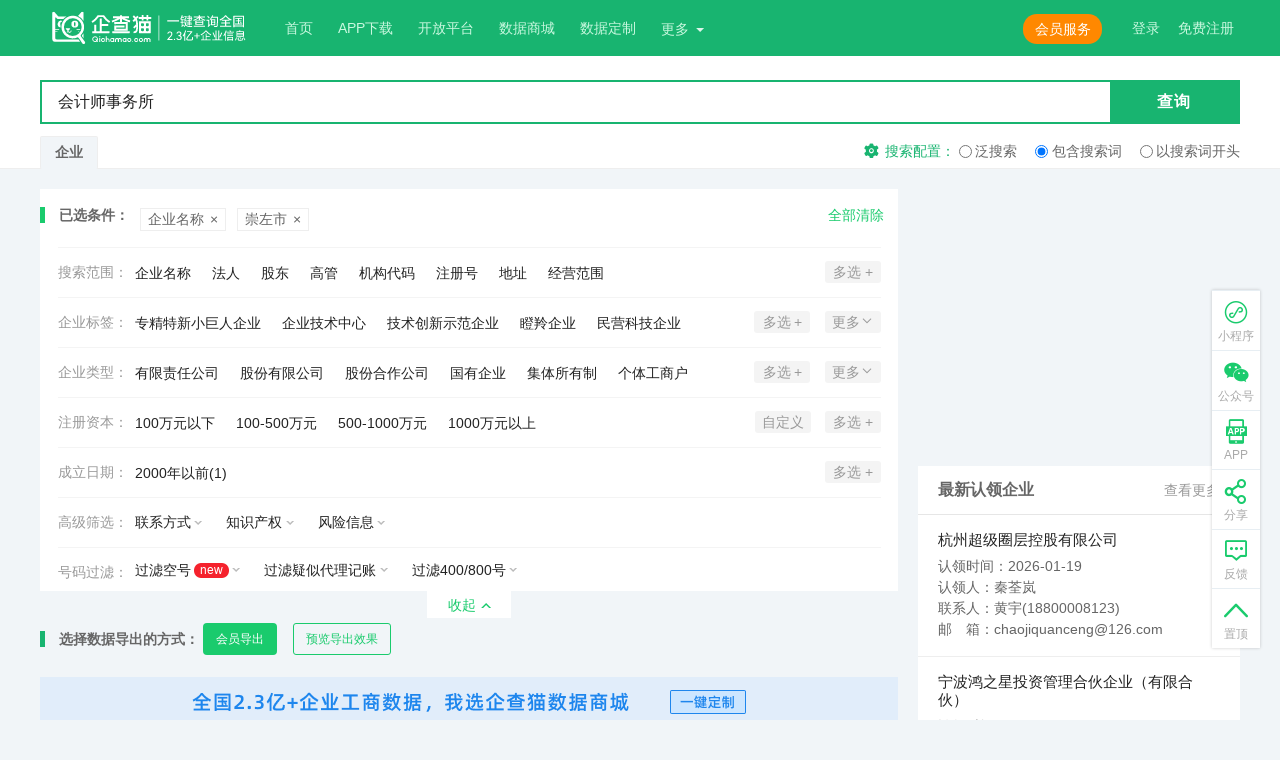

--- FILE ---
content_type: text/html; charset=utf-8
request_url: https://www.qichamao.com/chongzuoswlxgf77786340c242808e83e41582de710bc
body_size: 114754
content:
<!DOCTYPE html>

<html lang="zh-CN" data-dpr="1">
<head>
    <meta charset="utf-8" />
    <title>崇左会计师事务所查询-崇左会计师事务所名录-崇左会计师事务所地址查询-专业的全国企业信用信息查询工具,更快更全更准-企查猫(企业查询宝)</title>
    <meta name="format-detection" content="telephone=no">
    <meta name="renderer" content="webkit" />
    <meta name="apple-mobile-web-app-capable" content="yes">
    <meta name="apple-mobile-web-app-status-bar-style" content="black-translucent">
    <meta name="viewport" content="width=device-width, initial-scale=1, maximum-scale=1, minimum-scale=1, user-scalable=no, minimal-ui">
    <meta name="apple-itunes-app" content="app-id=1308145246">
    <meta http-equiv="X-UA-Compatible" content="IE=edge">
    <meta name="screen-orientation" content="portrait">
    <meta name="x5-orientation" content="portrait">
    <meta name="applicable-device" content="pc,mobile" />
    <meta name="keywords" content="企查猫(企业查询宝),企业信息查询,企业信用查询,工商信息查询,企业征信查询,商标查询,企查查,启信宝,天眼查">
    <meta name="description" content="企查猫(企业查询宝)是更专业的国家企业信用信息查询平台，能够快速精准地查询企业信用信息，为用户提供全面、权威的企业工商信息查询、企业征信查询。企查猫(企业查询宝)覆盖的企业信息更加全面，用户可免费实时查询企业相关的股东、法人，工商信息，企业对外投资信息，法院判决信息，商标专利信息，企业联系方式等。帮助用户及时全面了解企业经营和人员投资状况。查找公司信息的网站，就上企查猫。">
    <meta name="apple-mobile-web-app-title" content="企查猫">
    <meta name="apple-mobile-web-app-capable" content="yes">
    <meta name="apple-mobile-web-app-status-bar-style" content="black">

    <link rel="stylesheet" href="https://img1.qianzhan.com/qiye/20220623/content/common.css?20220627">
    <link rel="stylesheet" href="https://img1.qianzhan.com/qiye/20220623/content/index.css">
    <link rel="stylesheet" href="https://img1.qianzhan.com/qiye/20220623/content/bbs.css">
    <link rel="stylesheet" href="https://img1.qianzhan.com/qiye/20220623/content/site.css?20220624">
    <link rel="stylesheet" href="https://img1.qianzhan.com/qiye/20220623/content/vip.css">
    <link rel="stylesheet" href="https://img1.qianzhan.com/qiye/20220623/content/user-center.css">
    <link rel="stylesheet" href="https://img1.qianzhan.com/qiye/20220623/content/art.css">
    <link rel="stylesheet" href="https://img1.qianzhan.com/qiye/20220623/content/imageslider.css">
    <link rel="stylesheet" href="https://img1.qianzhan.com/qiye/20220623/content/hdmap.css">
    <link rel="stylesheet" href="https://img1.qianzhan.com/qiye/20220623/content/workbench.css">
    <link rel="stylesheet" href="https://img1.qianzhan.com/qiye/20220623/content/help.css" />
    <link rel="stylesheet" href="https://img1.qianzhan.com/qiye/20220623/content/comsentiment/ask.css" />
    <link rel="stylesheet" media="screen and (max-width: 1199px)" href="https://img1.qianzhan.com/qiye/20220623/content/media.min.css">
    <link rel="stylesheet" href="https://img1.qianzhan.com/qiye/20220623/content/star.css">
    <link rel="stylesheet" href="https://img1.qianzhan.com/qiye/20220623/content/custom.css">
    <link rel="stylesheet" href="https://img1.qianzhan.com/assets/static/style/firm-list-site.css?20240719">

    <link rel="icon" type="image/x-icon" href="https://img1.qianzhan.com/qiye/20220623/images/favicon.ico">
    <link rel="apple-touch-icon" sizes="114x114" href="https://img1.qianzhan.com/qiye/20220623/images/touch-icon-iphone-114.png" />
    <link rel="apple-touch-icon" sizes="144x144" href="https://img1.qianzhan.com/qiye/20220623/images/touch-icon-iphone-144.png" />

    <script src="https://img1.qianzhan.com/qiye/20220623/scripts/library/jquery/jquery.min.js" type="text/javascript"></script>
    <script src="https://img1.qianzhan.com/qiye/20220623/scripts/library/jquery/jquery.form.min.js" type="text/javascript"></script>
    <script src="https://img1.qianzhan.com/qiye/20220623/scripts/library/jquery/jquery.qrcode.min.js" type="text/javascript"></script>
    <script src="https://img1.qianzhan.com/qiye/20220623/scripts/library/jquery/jquery-barcode.js" type="text/javascript"></script>
    <script src="https://img1.qianzhan.com/qiye/20220623/scripts/library/jquery/jquery.tooltip.js" type="text/javascript"></script>
    <script src="https://img1.qianzhan.com/qiye/20220623/scripts/library/jquery/jquery.popover.js" type="text/javascript"></script>
    <script src="https://img1.qianzhan.com/qiye/20220623/scripts/library/jquery/jquery.tab.js" type="text/javascript"></script>
    <script src="https://img1.qianzhan.com/qiye/20220623/scripts/library/jquery/jquery.smallMsg.js" type="text/javascript"></script>
    <script src="https://img1.qianzhan.com/qiye/20220623/scripts/library/fastclick.js" type="text/javascript"></script>
    <script src="https://img1.qianzhan.com/qiye/20220623/scripts/library/clipboard.min.js" type="text/javascript"></script>
    <script src="https://img1.qianzhan.com/qiye/20220623/scripts/library/localstore/storejson2.min.js" type="text/javascript"></script>
    <script src="https://img1.qianzhan.com/qiye/20220623/scripts/library/spin.min.js" type="text/javascript"></script>
    <script src="https://img1.qianzhan.com/qiye/20220623/scripts/library/html5/iosOverlay.js" type="text/javascript"></script>
    <script src="https://img1.qianzhan.com/qiye/20220415/scripts/app.min.latest.js" type="text/javascript"></script>
    <script src="https://img1.qianzhan.com/assets/js/qcm.multipleDropdown.js?20230221" type="text/javascript"></script>
    <script src="https://img1.qianzhan.com/qiye/20220623/scripts/search.js?20220627" type="text/javascript"></script>
    <!--[if lt IE 9]>
        <script src="https://img1.qianzhan.com/qiye/20190822/scripts/library/html5/html5shiv.min.js" type="text/javascript"></script>
    <![endif]-->
    <!--[if lt IE 10]>
        <link rel="stylesheet" href="https://img1.qianzhan.com/qiye/20190822/content/site-ie8.css">
    <![endif]-->

    <script type="text/javascript">
        $(function () {
            $("#login").attr("href", "/usercenter/login?ReturnUrl=" + encodeURIComponent(location.href));
        })
        function share(dest) {
            var url = window.location.href.toString();
            var title = "@企查猫(企业查询宝)";
            var summary = "@企查猫(企业查询宝)";
            shareTo(dest, url, title, summary)
        }
    </script>

    
    <script type="text/javascript">
        $(document).ready(layouList);

        $(document).ready(function () {
            secfltOptionSetting();
            $(window).resize(secfltOptionSetting);
        });
		

	
		$(document).ready(function () {

			$("input:text").each(function () {

				$(this).attr("autocomplete", "off");

			});

		});

		
    </script>


</head>
<body>
    <input type="hidden" id="hdUserId" value="0" />
    <input type="hidden" id="hdvip" value="0" />
    <input type="hidden" id="hdusername" value="" />
    <input type="hidden" id="hdquery_set" value="0" />
    <div class="messageBox"></div>

    <!--
    // 头部，导航，登录，APP下载按钮,open-menu,控制手机下右侧导航展开
    // 当有消息的时候，添加类名 open-mc,显示消息
    // 头部悬浮，添加类名 hdbar--fixed
     -->
    <header class="hdbar hdbar--height hdbar--has-nav     " id="dep-header">
    <i class="icon-menu hdbar_menuicon"></i>
    <div class="wrap-w hdbar_wrap">
        <a class="hdbar_logo" href="/">
            <svg viewBox="0 0 230 36" class="hdbar_logo_svg">
                <use xmlns:xlink="http://www.w3.org/1999/xlink" xlink:href="#logo-qcm-f"></use>
            </svg>
        </a>
        <!-- 手机端添加类名 open ,展开输入框-->
        <div class="hdbar_fm ">
            <input class="hdbar_txt" type="text" name="" placeholder="请输入企业名称、人名、产品名等关键词,如“唯品会”" id="searchname_app">
            <button class="hdbar_btn" id="btn_search_app"><i class="icon-search"></i></button>
            <ul class="sec-tips" data-name="home1"></ul>
            <i class="icon-search hdbar_fm_icon dep-hdbar_fm_icon"></i>
        </div>

        <div class="hdbar_box">
            <nav class="hdbar_nav">
                <a href="/">首页</a>
                
                <a href="/app/app.html" target="_blank">APP下载</a>
                <a href="https://open.qianzhan.com" target="_blank">开放平台</a>
				<a href="/mall/" target="_blank">数据商城</a>
				<a href="/personalize/add" target="_blank">数据定制</a>
                <div class="dropdown hdbar_dropdown" id="menu-dropdown">
                    <button class="dropdown-toggle">更多<i class="caret"></i></button>
                    <ul class="dropdown-menu">
                        <li><a href="/cert-wall" target="_blank">企业播</a></li>
                        <li><a href="/show" target="_blank">头条</a></li>
                        <li><a href="/EnterPriseShow/list" target="_blank">企业说</a></li>
                        <li><a href="/surname" target="_blank">百家姓</a></li>
                        <li><a href="/star/list" target="_blank">明星版图</a></li>
                        <li><a href="/information/list" target="_blank">名企变更</a></li>
                        <li><a href="/baike" target="_blank">企业百科</a></li>
                        <li><a href="/bbs/list" target="_blank">互动社区</a></li>
                    </ul>
                </div>
            </nav>

            <div class="hdbar_login">
                
                <span id="hdbar-login">登录</span>
                <span id="hdbar-reg">免费注册</span>
            </div>

            <div class="dropdown hdbar_user hdbar_dropdown " id="menu-dropdown-name">
                <button class="dropdown-toggle">
                    <span class="hdbar_user_face face">


                    </span>
                    <a href="/usercenter/mymsg"><span class="hdbar_user_name"></span></a>
                    <i class="caret"></i>
                </button>
                <div class="dropdown-menu">
    <ul class="dropdown-list">
        <li><a href="/usercenter/mymsg" class="hdbar_user_msg">消息中心<em>0</em></a></li>
        <li><a href="/usercenter/myorder">我的账户</a></li>
    </ul>
    <ul class="dropdown-list">
        <li><a href="/usercenter/favorite">我的关注</a></li>
        <li><a href="/usercenter/searchhistory">搜索历史</a></li>
        <li><a href="/usercenter/browsinghistory">浏览记录</a></li>
    </ul>
    <ul class="dropdown-list">
        <li><a href="/usercenter/mybbs">我的动态</a></li>
        <li><a href="/usercenter/setting">用户设置</a></li>
        <li><a href="/usercenter/logout">退出登录</a></li>
    </ul>
</div>

            </div>
            <!-- 会员介绍按钮 -->
            <div class="hdbar_member"><a href="/vip/vipintroduce" class="btn orange" target="_blank">会员服务</a></div>
        </div>
    </div>
</header>
    <!-- secbox--has-type -->
    <div class="secbox" style="display:none" id="tab-secbox">
        <div class="wrap-w secbox_wrap">
            <div action="" class="secbox_fm">
                <input class="secbox_txt" type="text" name="" placeholder="请输入企业名称、人名、产品名等关键词,如“企查猫”" id="searchname">
                <button class="secbox_btn" id="btn_search"><span>查询</span><i class="icon-search"></i></button>
                <ul class="sec-tips" data-name="home"></ul>
                <!-- 手机端添加类名 open ,展开下拉-->
                <div class="secbox_type ">
                    <div class="secbox_type_option"><em>查商标</em><i></i></div>
                    <ul class="secbox_type_list">
                        <li>查商标</li>
                        <li>查专利</li>
                        <li>查失信</li>
                        <li>查判决</li>
                    </ul>
                </div>
            </div>
            <div class="secbox_ft">
                <div class="secbox_tab" id="tab-secbox_tab">
                    <span class="top-menu-company" data-type="qy" style="display:none">企业</span>
                    <a href="/s-brand" class="top-menu-knowledge" data-type="brand" style="display:none">商标</a>
                    <a href="/s-patent" class="top-menu-knowledge" data-type="patent" style="display:none">专利</a>
                    <a href="/s-copyright?c=sc" id="menu-sc-copyright" class="top-menu-knowledge" data-type="copyright" style="display:none">软件著作权</a>
                    <a href="/s-copyright?c=pc" id="menu-pc-copyright" class="top-menu-knowledge" data-type="copyright" style="display:none">作品著作权</a>
                    <a class="top-menu-exh" data-type="exh" style="display:none">展会查询</a>
                    <a href="/s-dishonest" class="top-menu-risk" data-type="dishonest" style="display:none">失信人</a>
                    <a href="/s-zhixing" class="top-menu-risk" data-type="zhixing" style="display:none">被执行人</a>
                    <a href="/s-judge" class="top-menu-risk" data-type="judge" style="display:none">裁判文书</a>
                    <a href="/s-gonggao" class="top-menu-risk" data-type="gonggao" style="display:none">法院公告</a>
                </div>
                <div class="secbox_set">
                    <div class="secbox_set_btn"><i class="icon-set"></i><span>搜索配置：</span></div>
                    <label class="secbox_set_lb" data-set="0"><input type="radio" name="radio1" checked=""><span>泛搜索</span></label>
                    <label class="secbox_set_lb" data-set="1"><input type="radio" name="radio1"><span>包含搜索词</span></label>
                    <label class="secbox_set_lb" data-set="2"><input type="radio" name="radio1"><span>以搜索词开头</span></label>
                </div>
            </div>
        </div>
    </div>
    


    




<script>
    $(document).ready(searchlistview);
</script>

<input type="hidden" id="hdtype" />
<input type="hidden" id="hdcoupon_code" value="" />
<input type="hidden" id="hdSearchName" value="会计师事务所" />
<input type="hidden" id="hdSearType" value="qy" />
<input type="hidden" id="hdSearTypeOrder" value="2" />
<input type="hidden" id="hdarea" value="4514" />
<input type="hidden" id="hdtrade" value="" />
<input type="hidden" id="hdstate" value="" />
<input type="hidden" id="hdregm" value="" />
<input type="hidden" id="hdyear" value="" />
<input type="hidden" id="hdContactInfo" value="" />
<input type="hidden" id="hdIntell" value="" />
<input type="hidden" id="hdRisk" value="" />
<input type="hidden" id="hdvip" value="0" />
<input type="hidden" id="hdmoney" />
<input type="hidden" id="hdcompanytype" value="" />
<input type="hidden" id="hdlowestmoney" />
<input type="hidden" id="hdusershowpage" value="1" />
<input type="hidden" id="hdpagetable" value="" />
<input type="hidden" id="hdnewcompanyexport" value="1000" />
<input type="hidden" id="hdzjtx" value="" />


<!--用于是否执行搜索功能事件-->
<input type="hidden" id="hdbtn_value" value="qy" data-query_set="1" data-name="会计师事务所" />




<!-- 搜索列表 -->
<div class="wrap-w clf">

    <article class="main">
        <!--超出10页不给查看-->
            <div class="secflt">
                <div class="secflt_checked">
                    <span class="secflt_checked_tit">已选条件：</span>

                                <a class="secflt_checked_item" title="企业名称" href="/search/all/%e4%bc%9a%e8%ae%a1%e5%b8%88%e4%ba%8b%e5%8a%a1%e6%89%80?o=2&amp;area=4514&amp;set=1"><em>企业名称</em><i>×</i></a>
                            <a class="secflt_checked_item" title="崇左市" href="/search/qy/%e4%bc%9a%e8%ae%a1%e5%b8%88%e4%ba%8b%e5%8a%a1%e6%89%80?o=2&amp;set=1"><em>崇左市</em><i>×</i></a>
                                            <a href="/search/all/%e4%bc%9a%e8%ae%a1%e5%b8%88%e4%ba%8b%e5%8a%a1%e6%89%80?o=0" class="secflt_checked_btn">全部清除</a>
                </div>

                <!-- 添加类名 fixed ,手机页面下拉的时候，过滤悬浮 -->
                <div class="secflt_con clf">
                        <dl class="secflt_box clf">
                            <dt class="secflt_tit">
                                <span class="secflt_tit1">搜索范围：</span>
                                <p class="secflt_tit2 selected"><em>企业名称</em><i class="icon-barr"></i></p>
                            </dt>
                            <dd class="secflt_option clf" data-type="searchtype">
                                <label class="lb" data-href="/search/qy/%e4%bc%9a%e8%ae%a1%e5%b8%88%e4%ba%8b%e5%8a%a1%e6%89%80?o=2&amp;area=4514&amp;set=1">
                                    <input type="checkbox" class="ckb" value="qy"><em class="lb_text">企业名称</em>
                                </label>
                                <label class="lb" data-href="/search/fr/%e4%bc%9a%e8%ae%a1%e5%b8%88%e4%ba%8b%e5%8a%a1%e6%89%80?o=2&amp;area=4514&amp;set=1">
                                    <input type="checkbox" class="ckb" value="fr"><em class="lb_text">法人</em>
                                </label>
                                <label class="lb" data-href="/search/gd/%e4%bc%9a%e8%ae%a1%e5%b8%88%e4%ba%8b%e5%8a%a1%e6%89%80?o=2&amp;area=4514&amp;set=1">
                                    <input type="checkbox" class="ckb" value="gd"><em class="lb_text">股东</em>
                                </label>
                                <label class="lb" data-href="/search/gg/%e4%bc%9a%e8%ae%a1%e5%b8%88%e4%ba%8b%e5%8a%a1%e6%89%80?o=2&amp;area=4514&amp;set=1">
                                    <input type="checkbox" class="ckb" value="gg"><em class="lb_text">高管</em>
                                </label>
                                <label class="lb" data-href="/search/jgdm/%e4%bc%9a%e8%ae%a1%e5%b8%88%e4%ba%8b%e5%8a%a1%e6%89%80?o=2&amp;area=4514&amp;set=1">
                                    <input type="checkbox" class="ckb" value="jgdm"><em class="lb_text">机构代码</em>
                                </label>
                                <label class="lb" data-href="/search/zzh/%e4%bc%9a%e8%ae%a1%e5%b8%88%e4%ba%8b%e5%8a%a1%e6%89%80?o=2&amp;area=4514&amp;set=1">
                                    <input type="checkbox" class="ckb" value="zzh"><em class="lb_text">注册号</em>
                                </label>
                                <label class="lb" data-href="/search/dz/%e4%bc%9a%e8%ae%a1%e5%b8%88%e4%ba%8b%e5%8a%a1%e6%89%80?o=2&amp;area=4514&amp;set=1">
                                    <input type="checkbox" class="ckb" value="dz"><em class="lb_text">地址</em>
                                </label>
                                <label class="lb" data-href="/search/jyfw/%e4%bc%9a%e8%ae%a1%e5%b8%88%e4%ba%8b%e5%8a%a1%e6%89%80?o=2&amp;area=4514&amp;set=1">
                                    <input type="checkbox" class="ckb" value="jyfw"><em class="lb_text">经营范围</em>
                                </label>

                                <div class="secflt_morebtn">
                                    <button class="btn gray">取消</button>
                                    <button class="btn green">确定</button>
                                </div>

                                <div class="secflt_ctrl">
                                    <div class="secflt_ctrl1"><span>多选</span><i>+</i></div>
                                    <div class="secflt_ctrl2"><span>更多</span><i class="icon-barr3"></i></div>
                                </div>
                            </dd>
                        </dl>


                        <dl class="secflt_box clf">
                            <dt class="secflt_tit">
                                <span class="secflt_tit1">企业标签：</span>
                                <p class="secflt_tit2 selected"><em></em><i class="icon-barr"></i></p>
                            </dt>
                            <dd class="secflt_option clf" data-type="zjtx">
                                    <label class="lb" data-href="&amp;zjtx=1">
                                        <input type="checkbox" class="ckb" value="1"><em class="lb_text">专精特新小巨人企业</em>
                                    </label>
                                    <label class="lb" data-href="&amp;zjtx=2">
                                        <input type="checkbox" class="ckb" value="2"><em class="lb_text">企业技术中心</em>
                                    </label>
                                    <label class="lb" data-href="&amp;zjtx=4">
                                        <input type="checkbox" class="ckb" value="4"><em class="lb_text">技术创新示范企业</em>
                                    </label>
                                    <label class="lb" data-href="&amp;zjtx=5">
                                        <input type="checkbox" class="ckb" value="5"><em class="lb_text">瞪羚企业</em>
                                    </label>
                                    <label class="lb" data-href="&amp;zjtx=6">
                                        <input type="checkbox" class="ckb" value="6"><em class="lb_text">民营科技企业</em>
                                    </label>
                                    <label class="lb" data-href="&amp;zjtx=7">
                                        <input type="checkbox" class="ckb" value="7"><em class="lb_text">隐形冠军企业</em>
                                    </label>
                                    <label class="lb" data-href="&amp;zjtx=8">
                                        <input type="checkbox" class="ckb" value="8"><em class="lb_text">科技型中小企业</em>
                                    </label>
                                    <label class="lb" data-href="&amp;zjtx=9">
                                        <input type="checkbox" class="ckb" value="9"><em class="lb_text">科技小巨人企业</em>
                                    </label>
                                    <label class="lb" data-href="&amp;zjtx=10">
                                        <input type="checkbox" class="ckb" value="10"><em class="lb_text">独角兽企业</em>
                                    </label>
                                    <label class="lb" data-href="&amp;zjtx=11">
                                        <input type="checkbox" class="ckb" value="11"><em class="lb_text">技术先进型服务企业</em>
                                    </label>
                                    <label class="lb" data-href="&amp;zjtx=12">
                                        <input type="checkbox" class="ckb" value="12"><em class="lb_text">众创空间</em>
                                    </label>
                                    <label class="lb" data-href="&amp;zjtx=13">
                                        <input type="checkbox" class="ckb" value="13"><em class="lb_text">科技企业孵化器</em>
                                    </label>
                                    <label class="lb" data-href="&amp;zjtx=14">
                                        <input type="checkbox" class="ckb" value="14"><em class="lb_text">雏鹰企业</em>
                                    </label>
                                    <label class="lb" data-href="&amp;zjtx=16">
                                        <input type="checkbox" class="ckb" value="16"><em class="lb_text">阿里巴巴投资</em>
                                    </label>
                                    <label class="lb" data-href="&amp;zjtx=17">
                                        <input type="checkbox" class="ckb" value="17"><em class="lb_text">百度投资</em>
                                    </label>
                                    <label class="lb" data-href="&amp;zjtx=18">
                                        <input type="checkbox" class="ckb" value="18"><em class="lb_text">千里马企业</em>
                                    </label>
                                    <label class="lb" data-href="&amp;zjtx=19">
                                        <input type="checkbox" class="ckb" value="19"><em class="lb_text">小米投资</em>
                                    </label>
                                    <label class="lb" data-href="&amp;zjtx=20">
                                        <input type="checkbox" class="ckb" value="20"><em class="lb_text">美团投资</em>
                                    </label>
                                    <label class="lb" data-href="&amp;zjtx=21">
                                        <input type="checkbox" class="ckb" value="21"><em class="lb_text">京东投资</em>
                                    </label>
                                    <label class="lb" data-href="&amp;zjtx=22">
                                        <input type="checkbox" class="ckb" value="22"><em class="lb_text">字节跳动投资</em>
                                    </label>
                                    <label class="lb" data-href="&amp;zjtx=24">
                                        <input type="checkbox" class="ckb" value="24"><em class="lb_text">世界500强</em>
                                    </label>
                                    <label class="lb" data-href="&amp;zjtx=25">
                                        <input type="checkbox" class="ckb" value="25"><em class="lb_text">中国500强</em>
                                    </label>
                                    <label class="lb" data-href="&amp;zjtx=26">
                                        <input type="checkbox" class="ckb" value="26"><em class="lb_text">专精特新企业</em>
                                    </label>
                                    <label class="lb" data-href="&amp;zjtx=27">
                                        <input type="checkbox" class="ckb" value="27"><em class="lb_text">创业板</em>
                                    </label>
                                    <label class="lb" data-href="&amp;zjtx=28">
                                        <input type="checkbox" class="ckb" value="28"><em class="lb_text">深证A股</em>
                                    </label>
                                    <label class="lb" data-href="&amp;zjtx=29">
                                        <input type="checkbox" class="ckb" value="29"><em class="lb_text">上证A股</em>
                                    </label>
                                    <label class="lb" data-href="&amp;zjtx=30">
                                        <input type="checkbox" class="ckb" value="30"><em class="lb_text">科创板</em>
                                    </label>
                                    <label class="lb" data-href="&amp;zjtx=31">
                                        <input type="checkbox" class="ckb" value="31"><em class="lb_text">中概股</em>
                                    </label>
                                    <label class="lb" data-href="&amp;zjtx=32">
                                        <input type="checkbox" class="ckb" value="32"><em class="lb_text">北交所</em>
                                    </label>
                                    <label class="lb" data-href="&amp;zjtx=33">
                                        <input type="checkbox" class="ckb" value="33"><em class="lb_text">新三板</em>
                                    </label>
                                    <label class="lb" data-href="&amp;zjtx=34">
                                        <input type="checkbox" class="ckb" value="34"><em class="lb_text">新四板</em>
                                    </label>
                                    <label class="lb" data-href="&amp;zjtx=35">
                                        <input type="checkbox" class="ckb" value="35"><em class="lb_text">A股</em>
                                    </label>
                                    <label class="lb" data-href="&amp;zjtx=36">
                                        <input type="checkbox" class="ckb" value="36"><em class="lb_text">高新技术企业</em>
                                    </label>
                                    <label class="lb" data-href="&amp;zjtx=37">
                                        <input type="checkbox" class="ckb" value="37"><em class="lb_text">中国民营企业500强</em>
                                    </label>
                                    <label class="lb" data-href="&amp;zjtx=38">
                                        <input type="checkbox" class="ckb" value="38"><em class="lb_text">腾讯投资</em>
                                    </label>
                                    <label class="lb" data-href="&amp;zjtx=39">
                                        <input type="checkbox" class="ckb" value="39"><em class="lb_text">创新型企业</em>
                                    </label>
                                    <label class="lb" data-href="&amp;zjtx=40">
                                        <input type="checkbox" class="ckb" value="40"><em class="lb_text">创新型试点企业</em>
                                    </label>
                                    <label class="lb" data-href="&amp;zjtx=41">
                                        <input type="checkbox" class="ckb" value="41"><em class="lb_text">创新型领军企业</em>
                                    </label>
                                    <label class="lb" data-href="&amp;zjtx=42">
                                        <input type="checkbox" class="ckb" value="42"><em class="lb_text">国家火炬计划项目</em>
                                    </label>
                                    <label class="lb" data-href="&amp;zjtx=43">
                                        <input type="checkbox" class="ckb" value="43"><em class="lb_text">潜在独角兽企业</em>
                                    </label>
                                    <label class="lb" data-href="&amp;zjtx=44">
                                        <input type="checkbox" class="ckb" value="44"><em class="lb_text">种子独角兽企业</em>
                                    </label>
                                    <label class="lb" data-href="&amp;zjtx=45">
                                        <input type="checkbox" class="ckb" value="45"><em class="lb_text">牛羚企业</em>
                                    </label>
                                    <label class="lb" data-href="&amp;zjtx=46">
                                        <input type="checkbox" class="ckb" value="46"><em class="lb_text">未来独角兽企业</em>
                                    </label>
                                    <label class="lb" data-href="&amp;zjtx=51">
                                        <input type="checkbox" class="ckb" value="51"><em class="lb_text">潜在牛羚企业</em>
                                    </label>
                                    <label class="lb" data-href="&amp;zjtx=52">
                                        <input type="checkbox" class="ckb" value="52"><em class="lb_text">A股子公司</em>
                                    </label>
                                    <label class="lb" data-href="&amp;zjtx=53">
                                        <input type="checkbox" class="ckb" value="53"><em class="lb_text">北证A股</em>
                                    </label>
                                    <label class="lb" data-href="&amp;zjtx=54">
                                        <input type="checkbox" class="ckb" value="54"><em class="lb_text">中金投资</em>
                                    </label>
                                    <label class="lb" data-href="&amp;zjtx=55">
                                        <input type="checkbox" class="ckb" value="55"><em class="lb_text">招商投资</em>
                                    </label>
                                    <label class="lb" data-href="&amp;zjtx=56">
                                        <input type="checkbox" class="ckb" value="56"><em class="lb_text">港股大陆运营实体</em>
                                    </label>
                                    <label class="lb" data-href="&amp;zjtx=57">
                                        <input type="checkbox" class="ckb" value="57"><em class="lb_text">中概股大陆运营实体</em>
                                    </label>
                                    <label class="lb" data-href="&amp;zjtx=58">
                                        <input type="checkbox" class="ckb" value="58"><em class="lb_text">工程技术研究中心</em>
                                    </label>
                                    <label class="lb" data-href="&amp;zjtx=59">
                                        <input type="checkbox" class="ckb" value="59"><em class="lb_text">专精特新中小企业</em>
                                    </label>
                                    <label class="lb" data-href="&amp;zjtx=60">
                                        <input type="checkbox" class="ckb" value="60"><em class="lb_text">规模以上工业</em>
                                    </label>
                                    <label class="lb" data-href="&amp;zjtx=61">
                                        <input type="checkbox" class="ckb" value="61"><em class="lb_text">制造业单项冠军企业</em>
                                    </label>
                                    <label class="lb" data-href="&amp;zjtx=62">
                                        <input type="checkbox" class="ckb" value="62"><em class="lb_text">制造业单项冠军产品企业</em>
                                    </label>
                                    <label class="lb" data-href="&amp;zjtx=63">
                                        <input type="checkbox" class="ckb" value="63"><em class="lb_text">绿色制造</em>
                                    </label>
                                    <label class="lb" data-href="&amp;zjtx=65">
                                        <input type="checkbox" class="ckb" value="65"><em class="lb_text">规模以上服务业</em>
                                    </label>
                                    <label class="lb" data-href="&amp;zjtx=66">
                                        <input type="checkbox" class="ckb" value="66"><em class="lb_text">限额以上批发和零售业</em>
                                    </label>
                                    <label class="lb" data-href="&amp;zjtx=67">
                                        <input type="checkbox" class="ckb" value="67"><em class="lb_text">资质内建筑企业</em>
                                    </label>
                                    <label class="lb" data-href="&amp;zjtx=68">
                                        <input type="checkbox" class="ckb" value="68"><em class="lb_text">限额以上住宿和餐饮业</em>
                                    </label>
                                    <label class="lb" data-href="&amp;zjtx=69">
                                        <input type="checkbox" class="ckb" value="69"><em class="lb_text">房地产开发经营业</em>
                                    </label>
                                    <label class="lb" data-href="&amp;zjtx=96">
                                        <input type="checkbox" class="ckb" value="96"><em class="lb_text">国家标准制定企业</em>
                                    </label>
                                    <label class="lb" data-href="&amp;zjtx=97">
                                        <input type="checkbox" class="ckb" value="97"><em class="lb_text">行业标准制定企业</em>
                                    </label>
                                    <label class="lb" data-href="&amp;zjtx=98">
                                        <input type="checkbox" class="ckb" value="98"><em class="lb_text">国家级院士专家工作站</em>
                                    </label>
                                    <label class="lb" data-href="&amp;zjtx=99">
                                        <input type="checkbox" class="ckb" value="99"><em class="lb_text">省级重点实验室</em>
                                    </label>
                                    <label class="lb" data-href="&amp;zjtx=100">
                                        <input type="checkbox" class="ckb" value="100"><em class="lb_text">省级院士专家工作站</em>
                                    </label>
                                    <label class="lb" data-href="&amp;zjtx=101">
                                        <input type="checkbox" class="ckb" value="101"><em class="lb_text">国家级重点实验室</em>
                                    </label>
                                    <label class="lb" data-href="&amp;zjtx=102">
                                        <input type="checkbox" class="ckb" value="102"><em class="lb_text">市级院士专家工作站</em>
                                    </label>
                                    <label class="lb" data-href="&amp;zjtx=103">
                                        <input type="checkbox" class="ckb" value="103"><em class="lb_text">直辖市级重点实验室</em>
                                    </label>
                                    <label class="lb" data-href="&amp;zjtx=104">
                                        <input type="checkbox" class="ckb" value="104"><em class="lb_text">国家级专精特新小巨人企业</em>
                                    </label>
                                    <label class="lb" data-href="&amp;zjtx=105">
                                        <input type="checkbox" class="ckb" value="105"><em class="lb_text">省级专精特新小巨人企业</em>
                                    </label>
                                    <label class="lb" data-href="&amp;zjtx=106">
                                        <input type="checkbox" class="ckb" value="106"><em class="lb_text">省级创新型中小企业</em>
                                    </label>
                                    <label class="lb" data-href="&amp;zjtx=107">
                                        <input type="checkbox" class="ckb" value="107"><em class="lb_text">重点实验室</em>
                                    </label>
                                    <label class="lb" data-href="&amp;zjtx=108">
                                        <input type="checkbox" class="ckb" value="108"><em class="lb_text">龙头企业</em>
                                    </label>
                                    <label class="lb" data-href="&amp;zjtx=109">
                                        <input type="checkbox" class="ckb" value="109"><em class="lb_text">隐形冠军培育企业</em>
                                    </label>
                                    <label class="lb" data-href="&amp;zjtx=110">
                                        <input type="checkbox" class="ckb" value="110"><em class="lb_text">制造业单项冠军培育企业</em>
                                    </label>
                                    <label class="lb" data-href="&amp;zjtx=111">
                                        <input type="checkbox" class="ckb" value="111"><em class="lb_text">制造业单项冠军示范企业</em>
                                    </label>
                                    <label class="lb" data-href="&amp;zjtx=112">
                                        <input type="checkbox" class="ckb" value="112"><em class="lb_text">重点小巨人企业</em>
                                    </label>
                                    <label class="lb" data-href="&amp;zjtx=113">
                                        <input type="checkbox" class="ckb" value="113"><em class="lb_text">准独角兽企业</em>
                                    </label>
                                <div class="secflt_morebtn">
                                    <button class="btn gray">取消</button>
                                    <button class="btn green">确定</button>
                                </div>

                                <div class="secflt_ctrl">
                                    <div class="secflt_ctrl1"><span>多选</span><i>+</i></div>
                                    <div class="secflt_ctrl2"><span>更多</span><i class="icon-barr3"></i></div>
                                </div>
                            </dd>
                        </dl>

                        <dl class="secflt_box clf">
                            <dt class="secflt_tit">
                                <span class="secflt_tit1">企业类型：</span>
                                <p class="secflt_tit2 selected"><em>未知</em><i class="icon-barr"></i></p>
                            </dt>
                            <dd class="secflt_option clf" data-type="companytype">
                                    <label class="lb" data-href="&amp;companytype=%e6%9c%89%e9%99%90%e8%b4%a3%e4%bb%bb%e5%85%ac%e5%8f%b8">
                                        <input type="checkbox" class="ckb" value="有限责任公司"><em class="lb_text">有限责任公司</em>
                                    </label>
                                    <label class="lb" data-href="&amp;companytype=%e8%82%a1%e4%bb%bd%e6%9c%89%e9%99%90%e5%85%ac%e5%8f%b8">
                                        <input type="checkbox" class="ckb" value="股份有限公司"><em class="lb_text">股份有限公司</em>
                                    </label>
                                    <label class="lb" data-href="&amp;companytype=%e8%82%a1%e4%bb%bd%e5%90%88%e4%bd%9c%e5%85%ac%e5%8f%b8">
                                        <input type="checkbox" class="ckb" value="股份合作公司"><em class="lb_text">股份合作公司</em>
                                    </label>
                                    <label class="lb" data-href="&amp;companytype=%e5%9b%bd%e6%9c%89%e4%bc%81%e4%b8%9a">
                                        <input type="checkbox" class="ckb" value="国有企业"><em class="lb_text">国有企业</em>
                                    </label>
                                    <label class="lb" data-href="&amp;companytype=%e9%9b%86%e4%bd%93%e6%89%80%e6%9c%89%e5%88%b6">
                                        <input type="checkbox" class="ckb" value="集体所有制"><em class="lb_text">集体所有制</em>
                                    </label>
                                    <label class="lb" data-href="&amp;companytype=%e4%b8%aa%e4%bd%93%e5%b7%a5%e5%95%86%e6%88%b7">
                                        <input type="checkbox" class="ckb" value="个体工商户"><em class="lb_text">个体工商户</em>
                                    </label>
                                    <label class="lb" data-href="&amp;companytype=%e7%8b%ac%e8%b5%84%e4%bc%81%e4%b8%9a">
                                        <input type="checkbox" class="ckb" value="独资企业"><em class="lb_text">独资企业</em>
                                    </label>
                                    <label class="lb" data-href="&amp;companytype=%e5%90%88%e4%bc%99%e4%bc%81%e4%b8%9a">
                                        <input type="checkbox" class="ckb" value="合伙企业"><em class="lb_text">合伙企业</em>
                                    </label>
                                    <label class="lb" data-href="&amp;companytype=%e5%a4%96%e5%95%86%e6%8a%95%e8%b5%84">
                                        <input type="checkbox" class="ckb" value="外商投资"><em class="lb_text">外商投资</em>
                                    </label>
                                    <label class="lb" data-href="&amp;companytype=%e8%81%94%e8%90%a5%e4%bc%81%e4%b8%9a">
                                        <input type="checkbox" class="ckb" value="联营企业"><em class="lb_text">联营企业 </em>
                                    </label>
                                    <label class="lb" data-href="&amp;companytype=%e7%a7%81%e8%90%a5%e4%bc%81%e4%b8%9a">
                                        <input type="checkbox" class="ckb" value="私营企业"><em class="lb_text">私营企业 </em>
                                    </label>
                                    <label class="lb" data-href="&amp;companytype=%e9%9b%86%e5%9b%a2%e5%85%ac%e5%8f%b8">
                                        <input type="checkbox" class="ckb" value="集团公司"><em class="lb_text">集团公司 </em>
                                    </label>
                                    <label class="lb" data-href="&amp;companytype=%e6%b8%af%e6%be%b3%e5%8f%b0%e5%95%86%e6%8a%95%e8%b5%84">
                                        <input type="checkbox" class="ckb" value="港澳台商投资"><em class="lb_text">港澳台商投资 </em>
                                    </label>
                                <div class="secflt_morebtn">
                                    <button class="btn gray">取消</button>
                                    <button class="btn green">确定</button>
                                </div>

                                <div class="secflt_ctrl">
                                    <div class="secflt_ctrl1"><span>多选</span><i>+</i></div>
                                    <div class="secflt_ctrl2"><span>更多</span><i class="icon-barr3"></i></div>
                                </div>
                            </dd>
                        </dl>

                        <!-- 添加 show ,展开过滤选项 -->
                        <dl class="secflt_box clf">
                            <dt class="secflt_tit">
                                <span class="secflt_tit1">注册资本：</span>
                                <p class="secflt_tit2 selected"><em>万元</em><i class="icon-barr"></i></p>
                            </dt>
                            <dd class="secflt_option clf" data-type="regm">
                                    <label class="lb" data-href="&amp;regm=*-100.0">
                                        <input type="checkbox" class="ckb" value="*-100.0"><em class="lb_text">100万元以下</em>
                                    </label>
                                    <label class="lb" data-href="&amp;regm=100.0-500.0">
                                        <input type="checkbox" class="ckb" value="100.0-500.0"><em class="lb_text">100-500万元</em>
                                    </label>
                                    <label class="lb" data-href="&amp;regm=500.0-1000.0">
                                        <input type="checkbox" class="ckb" value="500.0-1000.0"><em class="lb_text">500-1000万元</em>
                                    </label>
                                    <label class="lb" data-href="&amp;regm=1000.0-*">
                                        <input type="checkbox" class="ckb" value="1000.0-*"><em class="lb_text">1000万元以上</em>
                                    </label>

                                <div class="secflt_morebtn">
                                    <button class="btn gray">取消</button>
                                    <button class="btn green">确定</button>
                                </div>

                                <div class="secflt_ctrl">
                                    <div class="secflt_custom" style="margin-right: 10px;"><span>自定义</span></div>
                                    <div class="secflt_ctrl1"><span>多选</span><i>+</i></div>
                                    <div class="secflt_ctrl2"><span>更多</span><i class="icon-barr3"></i></div>
                                </div>

                                <div class="secflt_cmoney" style="display: none;">
                                    <span class="secflt_cmoney_txt secflt_cmoney_txt1">
                                        <i>￥</i><input type="text" id="search_list_regm_start" maxlength="11" class="txt">
                                    </span>
                                    <i>-</i>
                                    <span class="secflt_cmoney_txt secflt_cmoney_txt2">
                                        <input type="text" id="search_list_regm_end" maxlength="11" class="txt"><i>万元</i>
                                    </span>
                                    <button class="btn gray" id="search_list_regm_cancel">取消</button>
                                    <button class="btn green" id="search_list_regm_confirm">确定</button>
                                </div>
                            </dd>
                        </dl>

                        <!-- 添加 show ,展开过滤选项 -->
                        <dl class="secflt_box clf">
                            <dt class="secflt_tit">
                                <span class="secflt_tit1">成立日期：</span>
                                <p class="secflt_tit2 selected"><em>成立日期</em><i class="icon-barr"></i></p>
                            </dt>
                            <dd class="secflt_option clf" data-type="year">
                                        <label class="lb" data-href="&amp;year=1999">
                                            <input type="checkbox" class="ckb" value="1999"><em class="lb_text">2000年以前(1)</em>
                                        </label>
                                <div class="secflt_morebtn">
                                    <button class="btn gray">取消</button>
                                    <button class="btn green">确定</button>
                                </div>

                                <div class="secflt_ctrl">
                                    <div class="secflt_ctrl1"><span>多选</span><i>+</i></div>
                                    <div class="secflt_ctrl2"><span>更多</span><i class="icon-barr3"></i></div>
                                </div>
                            </dd>
                        </dl>






                    <!-- 高级筛选 -->
                    <dl class="secflt_box show-more">
                        <dt class="secflt_tit">
                            <span class="secflt_tit1">高级筛选：</span>
                            <p class="secflt_tit2 selected"><em>高级筛选</em><i class="icon-barr"></i></p>
                        </dt>
                        <dd class="secflt_option--clf advance_search-vip-click" style="overflow:visible;">
                                <!-- 添加类名 dropdown--open ，展开 -->
                                <div class="dropdown secflt_dropdown search_show_form_vip">
                                    <button class="dropdown-toggle">联系方式<i class="caret"></i></button>
                                </div>
                                <div class="dropdown secflt_dropdown search_show_form_vip">
                                    <button class="dropdown-toggle">知识产权<i class="caret"></i></button>
                                </div>
                                <div class="dropdown secflt_dropdown search_show_form_vip">
                                    <button class="dropdown-toggle">风险信息<i class="caret"></i></button>
                                </div>
                        </dd>
                    </dl>
                    <dl class="secflt_box show-more">
                        <dt class="secflt_tit">
                            <span class="secflt_tit1">号码过滤：</span>
                            <p class="secflt_tit2 selected"><em>高级筛选</em><i class="icon-barr"></i></p>
                        </dt>
                        <dd class="secflt_option--clf advance_search-vip-click" style="overflow:visible;">
                            <!-- 添加类名 dropdown--open ，展开 -->
                            <div class="dropdown secflt_dropdown ">
                                <a class="dropdown-toggle" href="https://sj.qichamao.com/search" target="_blank">过滤空号<em style="display: inline-block; vertical-align: middle; height: 15px;line-height: 15px;padding: 0 6px; margin-left: .25em; font-size: 12px; color: #fff;border-radius: 16px;background-color: #f5222d;">new</em><i class="caret"></i></a>
                            </div>
                            <div class="dropdown secflt_dropdown ">
                                <a class="dropdown-toggle" href="https://sj.qichamao.com/search" target="_blank">过滤疑似代理记账<i class="caret"></i></a>

                            </div>
                            <div class="dropdown secflt_dropdown ">
                                <a class="dropdown-toggle" href="https://sj.qichamao.com/search" target="_blank">过滤400/800号<i class="caret"></i></a>

                            </div>
                        </dd>
                    </dl>

                </div>
                <!-- 添加类名 secflt_showbtn--hide  -->
                <button class="secflt_showbtn "><em></em><i></i></button>
            </div>
            <div class="data-export">
                <span>选择数据导出的方式：</span>
                <input type="button" value="会员导出" class="btn green vip_excel">
                    <button class="btn-bd green" id="export_preview">预览导出效果</button>
                </div>
<div style="padding-top:10px;padding-bottom:10px;">
    <a href="/personalize/add" target="_blank"><img src="/assets/images/personalize.png?20220601" /></a>            </div>
    <div class="wrap-f">
        <div class="lsec-order-wrap">
            <ul class="lsec-order">
                <li class="icon-orders  " data-order="0"><a href="/search/qy/%e4%bc%9a%e8%ae%a1%e5%b8%88%e4%ba%8b%e5%8a%a1%e6%89%80?o=0&amp;area=4514&amp;set=1">默认<i class="icon-order"></i></a></li>
                <li class="icon-orders cur" data-order="2"><a href="/search/qy/%e4%bc%9a%e8%ae%a1%e5%b8%88%e4%ba%8b%e5%8a%a1%e6%89%80?o=2&amp;area=4514&amp;set=1">成立日期<i class="icon-order"></i></a></li>
                <li class="icon-orders " data-order="1"><a href="/search/qy/%e4%bc%9a%e8%ae%a1%e5%b8%88%e4%ba%8b%e5%8a%a1%e6%89%80?o=1&amp;area=4514&amp;set=1">注册资金<i class="icon-order"></i></a></li>

            </ul>

            <p class="lsec-result">找到 <em class="keyword SearchCompanyCount">1</em><em class="keyword"></em> 家符合条件的企业</p>
        </div>

        <ul id="listsec" class="listsec list-d">
                    <li>
                        <div class="listsec_box clf">
                            <a style="max-width:5.25em"
                               data-code="959132263336430065f3a1ba101c36c5"
                               href="/orgcompany/searchitemdtl/0110eb37de7eb73d2819613d60bd32f4.html"
                               onclick="ChenckPageLogin(this)"
                               class="listsec_img"
                               target="_blank">

                                        <div class="firmcover firmcover1">
                                            <span>地区</span>
                                        </div>



                            </a>
                            <div class="listsec_con">
                                <a class="listsec_tit" href="/orgcompany/searchitemdtl/0110eb37de7eb73d2819613d60bd32f4.html" onclick="ChenckPageLogin(this)" target="_blank">
广西壮族自治区南宁地区<em class="keyword">会</em><em class="keyword">计</em><em class="keyword">师</em><em class="keyword">事</em><em class="keyword">务</em><em class="keyword">所</em>                                </a>

                                <div class="listsec_status">
                                    
                                    <span class="gray-lighter">
                                        未知
                                    </span>
                                </div>

                                <div class="listsec_info">
                                                                                                                <span>成立日期：<time>1993-11-26 </time></span>
                                </div>








                                    <div class="listsec_info">
                                        <span>企业地址：广西壮族自治区南宁市城北区友爱北路24—3号</span>
                                    </div>

                            </div>
                        </div>
                    </li>
        </ul>
        <div class="tourist" style="display:">
            <div class="tourist_box">
                <div class="tourist_info">登录后，可以查看完整查询内容哦~</div>
                <div class="tourist_ft">
                    <button class="btn green form_noregist_click_show">免费注册</button>
                    <button class="btn orange form_nologin_click_show">立即登录</button>
                </div>
            </div>
        </div>
        <div class="page-list">
            
        </div>

        <div style="padding-bottom:50px;">
    <script type="text/javascript" src="//jsb.qianzhan.com/production/oj/i/common/lbf_b/br.js"></script>
</div>

    </div>

    </article>

    

<div class="side">
    <aside class="wrap-d side-item side-ad1">
        <div class="box-s mb20">
            <script type="text/javascript" src="//jsb.qianzhan.com/production/ni/source/hx/static/r-f/keq.js"></script>
        </div>
    </aside>
    

    <!--招聘信息-->


    <!-- 最新认领企业 -->
        <div class="wrap-d side-item">
            <div class="wrap-f">
                <h2 class="tit-h2 tit-h2-content">最新认领企业<a href="/cert-wall">查看更多</a></h2>
                <ul class="sd-claim clf">
                </ul>
                <div class="sd-claim_btn">
                    <button class="btn green" id="IWantClaim">我要认领</button>
                </div>
            </div>
        </div>

    <!--推荐职位-->
    <aside class="wrap-d side-item dep-position-dide-item" style="display:none">
        <div class="wrap-f">
            <h2 class="tit-h2">推荐职位</h2>
            <ul class="list-post"></ul>
        </div>
    </aside>

    <aside class="wrap-d side-item side-ad1">
        <a href="https://bg.qianzhan.com/report/hotlist/" target="_blank"><img src="https://img1.qianzhan.com/qiye/images/qzreportad.gif" alt="决策精品报告" title="决策精品报告"></a>
    </aside>

    <!-- 顶部广告位-->
    
    <!-- 同行企业-->

    <!-- 浏览历史 -->
        <aside class="wrap-d side-item">
            <div class="wrap-f">
                <h2 class="tit-h2">浏览历史<a href="/usercenter/browsinghistory">查看更多</a></h2>
                <ul class="list-history">
                </ul>
            </div>
        </aside>
    <!-- 底部广告位 -->
    <aside class="wrap-d side-item side-ad1">
    <a href="/vip/vipintroduce?f=banner" target="_blank"><img src="https://www.qichamao.com/assets/images/home/480X260-2.jpg" alt=""></a>
</aside>
    <br />
    <br />
</div>
</div>


<div class="wrap-w" style=" padding-left: .625em;padding-right: .625em;box-sizing: border-box;margin-top: 1.25em; max-height: 380px; overflow: auto; margin-bottom: 20px;">
    <div class="company-area area-page box-s wrap-f mt30" style="height:auto">
        <ul id="area">

                        <li>

                            <h4><a href="/guangxiswlxgf77786340c242808e83e41582de710bc" target="_blank">广西</a></h4>
                            <div>
                                    <a href="/nanningswlxgf77786340c242808e83e41582de710bc" target="_blank">南宁会计师事务所查询</a>
                                    <a href="/liuzhouswlxgf77786340c242808e83e41582de710bc" target="_blank">柳州会计师事务所查询</a>
                                    <a href="/guilinswlxgf77786340c242808e83e41582de710bc" target="_blank">桂林会计师事务所查询</a>
                                    <a href="/wuzhouswlxgf77786340c242808e83e41582de710bc" target="_blank">梧州会计师事务所查询</a>
                                    <a href="/beihaiswlxgf77786340c242808e83e41582de710bc" target="_blank">北海会计师事务所查询</a>
                                    <a href="/fangchenggangswlxgf77786340c242808e83e41582de710bc" target="_blank">防城港会计师事务所查询</a>
                                    <a href="/qinzhouswlxgf77786340c242808e83e41582de710bc" target="_blank">钦州会计师事务所查询</a>
                                    <a href="/guigangswlxgf77786340c242808e83e41582de710bc" target="_blank">贵港会计师事务所查询</a>
                                    <a href="/yulinswlxgf77786340c242808e83e41582de710bc" target="_blank">玉林会计师事务所查询</a>
                                    <a href="/baiseswlxgf77786340c242808e83e41582de710bc" target="_blank">百色会计师事务所查询</a>
                                    <a href="/hezhouswlxgf77786340c242808e83e41582de710bc" target="_blank">贺州会计师事务所查询</a>
                                    <a href="/hechiswlxgf77786340c242808e83e41582de710bc" target="_blank">河池会计师事务所查询</a>
                                    <a href="/laibinswlxgf77786340c242808e83e41582de710bc" target="_blank">来宾会计师事务所查询</a>
                                    <a href="/chongzuoswlxgf77786340c242808e83e41582de710bc" target="_blank">崇左会计师事务所查询</a>
                            </div>
                        </li>
                    <li>
                        <h4>相关</h4>
                        <div>


                        </div>
                    </li>


        </ul>
    </div>
</div>
<script type="text/javascript" src="/assets/js/scroll.js"></script>
<script type="text/javascript">
    $("#area").niceScroll({ cursorborder: "", cursorcolor: "#aaa", boxzoom: true });
</script>

<div id="openpay"></div>
<!-- 会员弹窗 -->
<div class="modal fade md-pay" id="md-pay" tabindex="-1" role="dialog"></div>

<div class="popup popup-md vip-popup-md" style="display: none;">
    <div class="popup_wrap">
        <div class="popup_inner ">
            <h2 class="popup_tit">会员充值</h2>
            <div class="vipbuy-pop">
                <div class="vipbuy-pop-text">对不起！您不是VIP会员，无权限以联系电话筛选搜索结果。</div>
                <div class="vipbuy-pop_btn-wrap"><button class="btn orange btn-orange-vip">开通VIP会员</button></div>
            </div>
            <input type="button" value="×" class="popup_close vip-popup_close">
        </div>
    </div>
</div>

<!-- 数据导出预览 -->
<div class="modal fade  md-loadpre" tabindex="-1" role="dialog" style="display:none">
    <div class="modal-dialog modal-lg" role="document">
        <div class="modal-content">
            <div class="modal-header">
                <button type="button" class="close" data-dismiss="modal" aria-label="close"><span aria-hidden="true">&times;</span></button>
                <h4 class="modal-title">数据导出预览<span>（显示搜索数据前<em class="green"> 2 </em>条）</span></h4>
            </div>
            <div class="modal-body">
                <div class="md-loadpre_con">
                    <table class="md-loadpre_tb" width="2400">
                        <thead>
                            <tr>

                                <th width="25">编号</th>
                                <th width="180">企业名称</th>
                                <th width="50">地区代码</th>
                                <th width="50">省份</th>
                                <th width="50">地区</th>
                                <th width="60">法定代表人</th>
                                <th width="150">地址</th>
                                <th width="80">成立日期</th>
                                <th width="90">注册资本（万元）</th>
                                <th width="50">经营状态</th>
                                <th width="150">统一社会信用代码</th>
                                    <th width="120">联系电话</th>
                                    <th width="120">工商年报电话</th>
                                        <th width="120">更多联系方式</th>
                                <th width="140">邮箱</th>
                                <th width="120">企业网址</th>
                                <th width="200">经营范围</th>
                            </tr>
                        </thead>
                                    <tr>
                                        <td> 1</td>
                                        <td> 广西壮族自治区南宁地区会计师事务所</td>
                                        <td> 4514</td>
                                        <td> 广西壮族自治区</td>
                                        <td> 崇左</td>
                                        <td>  </td>
                                        <td> 广西壮族自治区南宁市城北区友爱北路24—3号</td>
                                        <td> 1993/11/26</td>
                                        <td> </td>
                                        <td> 未知</td>
                                        <td> </td>
                                            <td> </td>
                                            <td></td>
                                                <td><div class="md-loadpre_open"><em class="orange">开通会员后可见</em><i>（若有更多联系方式）</i></div></td>
                                        <td> </td>
                                        <td> </td>

                                        <td></td>
                                    </tr>

                    </table>
                </div>
            </div>
            <div class="modal-footer">
    <span>更多详情请下载后查看</span><button class="btn green" id="gotoExport">
成为会员    </button>
</div>

        </div>
    </div>
</div>



    
    <!-- 底部 -->
    <footer class="ft mt0">
        <div class="wrap-w">

            <div class="con">
                <div class="link">
                    <a href="https://open.qianzhan.com" target="_blank">前瞻云</a>
                    <i>|</i><a href="https://www.qianzhan.com/" target="_blank">前瞻网</a>
                    <i>|</i><a href="https://bg.qianzhan.com/" target="_blank">研究报告</a>
                    <i>|</i><a href="https://d.qianzhan.com/" target="_blank">前瞻数据</a>
                    <i>|</i><a href="/explain/disclaim?type=disclaim" target="_blank">免责声明</a>
                    <i>|</i><a href="/explain/aboutus?type=about" target="_blank">关于我们</a>
                    <i>|</i><a href="/explain/contactus?type=contact" target="_blank">联系我们</a>
                    <i>|</i><a href="https://www.qichamao.com/企查宝公司向社会承诺书.pdf" target="_black">承诺书</a>
                    <a class="qqgroup" href="https://jq.qq.com/?_wv=1027&k=59sWDbQ" title="企查猫(企业查询宝)用户交流群2" target="_blank" style="margin-left:0px;">（企查猫用户交流群：<em>606622617</em>、</a>
                    <a class="qqgroup" href="https://shang.qq.com/wpa/qunwpa?idkey=f36b0f2535c9776b1a5f99cb5e97cb9798a813910176d83bb8f417dee324d8e1" title="企查猫(企业查询宝)用户交流群1" target="_blank"><em>530157977</em></a>）
                </div>
                <p class="copyright">Copyright © 1998-2024 深圳前瞻产业大数据有限公司 All rights reserved. 
                    <a class="gray-lighter" target="_blank" href="http://beian.miit.gov.cn/">粤ICP备18041754号-1</a></p>
            </div>
            <ul class="qr">
                <li>
                    <p class="qr-app"></p>
                    <p class="tit">APP下载</p>
                </li>
                <li>
                    <p class="qr-qys"></p>
                    <p class="tit">企业说</p>
                </li>
                <li>
                    <p class="qr-gfwx"></p>
                    <p class="tit">官方微信</p>
                </li>
            </ul>
        </div>
    </footer>

    <!-- 添加open-share展开或者关闭分享,open-qr展开或者关闭二维码 -->
    <ul class="toolbar">
        <li class="toolbar_item mapp"><i class="icon-wx-xcx toolbar_icon"></i><em class="toolbar_tit">小程序</em><em class="toolbar-item-detail qr-mapp"></em></li>
        <li class="toolbar_item wx"><i class="icon-weixin toolbar_icon"></i><em class="toolbar_tit">公众号</em><em class="toolbar-item-detail qr-wx"></em></li>
        <li class="toolbar_item app"><i class="icon-app-load toolbar_icon"></i><em class="toolbar_tit">APP</em><em class="qr-app"></em></li>
        <!-- 添加open展开或者关闭分享 -->
        <li class="toolbar_item share  layout-wrap-share">
            <i class="icon-share3 toolbar_icon"></i><em class="toolbar_tit">分享</em>
            <!-- 添加类名： sharebar--left ,sharebar--bottom ,sharebar--h  -->
            <div class="sharebar sharebar--left">
                <ul class="sharebar_list">
                    <li>
                        <a data-share="weibo" class="icon-weibo sharebar_icon"></a>
                        <span class="sharebar_tit">微博</span>
                    </li>
                    <li>
                        <a data-share="qq" class="icon-qq sharebar_icon"></a>
                        <span class="sharebar_tit">QQ</span>
                    </li>

                    <li>
                        <a data-share="douban" class="icon-douban sharebar_icon"></a>
                        <span class="sharebar_tit">豆瓣</span>
                    </li>
                    <li>
                        <a data-share="qzone" class="icon-zone sharebar_icon"></a>
                        <span class="sharebar_tit">QQ空间</span>
                    </li>


                </ul>

                <div class="sharebar_wechat clf">
                    <img class="qr-img" alt="">
                    <span>扫一扫分享到微信</span>
                </div>
                <i class="sharebar_arr"></i>

            </div>
        </li>
        <li class="toolbar_item toolbar_feedback" data-type="0">
            <a class="icon-feedback toolbar_icon"></a><em class="toolbar_tit">反馈</em>
        </li>
        <li class="toolbar_item toolbar_zhiding">
            <a class="icon-backtop toolbar_icon"></a><em class="toolbar_tit">置顶</em>
        </li>
    </ul>



    <!--提交反馈-->
    <div class="popup feedback_popup" style="display:none;">
        <div class="popup_wrap">
            <div class="popup_inner">
                <h2 class="popup_tit--nobd">意见反馈</h2>
                <div class="feedback wrap-d2">
                    <ul class="fm--inline msg-fm">
                        <li class="fm-g li_companyName">
                            <label class="fm-lb" for="">公司名称：</label>
                            <div><input type="text" class="txt feedback_companyName" disabled></div>
                        </li>
                        <li class="fm-g">
                            <label class="fm-lb" for=""><i class="fm-star">*</i>联系方式：</label>
                            <div>
                                <input type="text" class="txt feedback_phone" placeholder="请留下您的手机号码，方便我们联系您～" maxlength="11">
                                <div class="msg"><i class="icon-warm"></i><em>输入正确的联系方式</em></div>
                            </div>
                        </li>
                        <li class="fm-g">
                            <label class="fm-lb" for=""><i class="fm-star">*</i>反馈内容：</label>
                            <div>
                                <textarea class="tta feedback_tta feedback_content" placeholder="请详细描述您遇到的问题或宝贵意见～"></textarea>
                                <div class="msg"><i class="icon-warm"></i><em>请输入反馈内容</em></div>
                            </div>
                        </li>
                        <li class="feedback_link">
                            <a class="btn-link green" href="/explain/userhelp?type=help" target="_blank">常见问题解答</a>
                        </li>    
                    </ul>
                </div>
                <div class="popup_btn-wrap--nobd">
                    <button class="btn blue popup_btn feedback_btn">提交反馈表单</button>
                    <a class="btn green popup_btn" href="https://wpa.qq.com/msgrd?v=3&amp;uin=3535929039&amp;site=qq&amp;menu=yes" title="企查猫(企业查询宝)用户交流群1" target="_blank">QQ在线即时反馈</a>
                </div>
                <input type="button" value="×" class="popup_close feedback_popup_close">
            </div>
        </div>
    </div>

    <div class="bg-fixed" style="display: none;"></div>
    <!-- 提示窗口 -->
    <div class="msg-info2" id="msg-info2" style="display: none;">
    </div>

    <!-- 手机端悬浮,APP下载 -->
    <div class="ad-appload">
        <svg viewBox="0 0 36 36" class="ad-appload_svg">
            <use xmlns:xlink="http://www.w3.org/1999/xlink" xlink:href="#logo-qcm-icon"></use>
        </svg>
        <div class="ad-appload_info">免费查询你关注的企业</div>
        <a href="/app" class="ad-appload_btn">下载APP</a>
        <i class="ad-appload_close">×</i>
    </div>

    <!-- 加载缓冲动画 -->
    <div class="load-anima" style="display: none;" id="load-anima"><i class="icon-load"></i></div>
    <!-- 加载缓冲动画 -->
    <div class="load-anima load-anima--nobg" style="display: none;" id="load-anima2"><i class="icon-load"></i></div>

    <script>
        var _hmt = _hmt || [];
        (function () {
            var hm = document.createElement("script");
            hm.src = "https://hm.baidu.com/hm.js?55ad112b0079dd9ab00429af7113d5e3";
            var s = document.getElementsByTagName("script")[0];
            s.parentNode.insertBefore(hm, s);
        })();
    </script>

    <script src="https://img1.qianzhan.com/qiye/20190822/scripts/library/svgsprite/svgsprite.js"></script>
    <script src="/assets/js/svgsprite-logo.js?20220602"></script>
    <script src="https://res.wx.qq.com/open/js/jweixin-1.0.0.js" type="text/javascript"></script>
    <script src="https://img1.qianzhan.com/qiye/20190822/scripts/activity.js"></script>
    <script type="text/javascript">

    
	

	
    $(document).ready(function () {

        $("input:text").each(function () {

            $(this).attr("autocomplete", "off");

        });

    });

	
	
    </script>

    
    

    <!-- 登录注册 -->
<div class="modal fade modal-lgreg" id="modal-lgreg" tabindex="-1" role="dialog" style="display: ;">
    <div class="modal-dialog " role="document">
        <div class="modal-content">
            <div class="modal-header">
                <button type="button" class="close"><span>&times;</span></button>
            </div>
            <div class="modal-body">
                <!-- 注册登录
                lgreg--showreg, 注册
                lgreg--showlogin, 登录
                lgreg--showpsw，修改密码 -->
                <div class="lgreg clf" id="modal-lgreg-ctrl">
                    <!-- 注册 -->
                    <div class="lgreg_box lgreg_reg" id="modal-lgreg-reg">
                        <div class="lgreg_hd">
                            <h4 class="lgreg_hd_tit">注册</h4>
                        </div>
                        <ul class="lgreg_con">
                            <li class="lgreg_item reg_phone">
                                <label for="" class="lgreg_lb">账户名：</label>
                                <input type="text" id="register_phone" class="lgreg_txt" tabindex="1" placeholder="请输入手机号码">
                            </li>
                            <li class="lgreg_item code reg_verifycode">
                                <label for="" class="lgreg_lb">校验码：</label>
                                <input type="text" id="register_verifycode" class="lgreg_txt code-txt" tabindex="2" placeholder="请输入验证码">
                                <button class=" lgreg_code-get" id="lgreg-codeget">获取短信验证码</button>
                            </li>
                            <li class="lgreg_item code res_sendcode" id="lgreg-codewrap" style="display: none">
                                <div class="lgreg_item lgreg_codewrap ">
                                    <input type="text" placeholder="输入图形中的字符" class="lgreg_txt code-txt" id="lgreg-codeimg-txt">
                                    <a id="regist_refresh-code" href="javascript:void(0);">
                                        <img src="/usercenter/varifyImage?t=2440" id="regist_code_img" class="lgreg_code-img" />
                                    </a>
                                    <i class="load-d load-blank"></i>
                                    <i class="lgreg_codewrap_tarr"></i>
                                </div>
                            </li>
                            <li class="lgreg_item reg_password">
                                <label for="" class="lgreg_lb">密&emsp;码：</label>
                                <input type="password" id="register_password" tabindex="3" class="lgreg_txt" placeholder="请输入6-16位字母数字组合密码">
                            </li>
                            
                            <li class="lgreg_item last">
                                <button class="lgreg_btn cur" id="form_userregister">注册</button>
                                <div class="lgreg_mzsm">
                                    使用本平台服务意味着你同意并接受<a href="/explain/disclaim?type=disclaim" target="_blank">
                                        《免责声明与用户协议》
                                    </a>
                                </div>
                                <div class="lgreg_nowlogin"><button id="modal-lgreg-nowlogin">已有账号，立即登录</button></div>

                            </li>
                        </ul>
                    </div>
                    <!-- 登录 -->
                    <div class="lgreg_box lgreg_login" id="modal-lgreg-login">
                        <ul class=" lgreg_tabs clf" id="md-lgreg-login-tab" role="tablist">
                            <li role="presentation" class="active" id="md-form-login-phone">
                                <a href="#md-lgreg-login-id" aria-controls="md-pay-tab-nom" role="tab" data-toggle="tab">验证码登录</a>
                            </li>
                            <li role="presentation" id="md-form-login-password">
                                <a href="#md-lgreg-login-phone" aria-controls="md-pay-tab-team" role="tab" data-toggle="tab">账号登录</a>
                            </li>
                        </ul>
                        <div class="tab-content">
                            <div role="tabpanel" class="tab-pane active" id="md-lgreg-login-id">
                                <ul class="lgreg_con">
                                    <li class="lgreg_item login_phone">
                                        <label for="" class="lgreg_lb">手机：</label>
                                        <input type="text" id="form_input_loginphone" tabindex="1" class="lgreg_txt" placeholder="请输入手机号码">
                                    </li>
                                    <li class="lgreg_item code">
                                        <label for="" class="lgreg_lb">校验码：</label>
                                        <input type="text" name="" id="form_input_loginsmscode" tabindex="2" class="lgreg_txt" placeholder="短信验证码">
                                        <button class="lgreg_code-get" id="form_get_loginsmscode">获取短信验证码</button>
                                    </li>
                                    <li class="lgreg_item code" id="form_get_loginverify" style="display: none">
                                        <div class="lgreg_item lgreg_codewrap ">
                                            <input type="text" placeholder="输入图形中的字符" class="lgreg_txt code-txt" id="form_input_loginverify">
                                            <img class="lgreg_code-img" style="cursor:pointer;" id="longin_code_img" src="/usercenter/varifyImage?t=2440">
                                            <i class="load-d load-blank"></i>
                                            <i class="lgreg_codewrap_tarr"></i>
                                        </div>
                                    </li>
                                    <li class="lgreg_item last">
                                        <button class="lgreg_btn cur" id="form_login_smscode">登录</button>
                                        <div class="lgreg_mzsm">
                                            使用本平台服务意味着你同意并接受<a href="/explain/disclaim?type=disclaim" target="_blank">
                                                《免责声明与用户协议》
                                            </a>
                                            <div>未注册的手机号登陆时将自动成为企查猫账号</div>
                                        </div>
                                    </li>
                                </ul>
                            </div>

                            <div role="tabpanel" class="tab-pane" id="md-lgreg-login-phone">
                                <ul class="lgreg_con">
                                    <li class="lgreg_item fphone">
                                        <label for="" class="lgreg_lb">账&emsp;号：</label>
                                        <input type="text" id="form_phone" class="lgreg_txt" tabindex="1" placeholder="请输入手机号码">
                                    </li>
                                    <li class="lgreg_item code fpassword">
                                        <label for="" class="lgreg_lb">密&emsp;码：</label>
                                        <input type="password" id="form_password" class="lgreg_txt" tabindex="2" placeholder="请输入登录密码">
                                        <button class="lgreg_forget-pwd" id="modal-lgreg-findpsw">忘记密码？</button>
                                    </li>
                                    <li class="lgreg_item code fverifycode">
                                        <label for="" class="lgreg_lb">验证码：</label>
                                        <input placeholder="请输入验证码" class="lgreg_txt code-txt" id="form_verifycode" tabindex="3" type="text" autocomplete="off" />
                                        <a id="form_refresh-code" href="javascript:void(0);"><img src="/usercenter/varifyImage?t=2440" id="login_code_img" class="lgreg_code-img" /></a>
                                    </li>
                                    <li class="lgreg_item last">
                                        <button class="lgreg_btn cur" id="form_userlogin">登录</button>
                                        <div class="lgreg_noaccout"><button id="modal-lgreg-nowreg">没有帐号,立即注册</button></div>
                                    </li>
                                </ul>
                            </div>
                        </div>
                    </div>
                    <!-- 找回密码 -->
                    <div class="lgreg_box lgreg_psw" id="modal-lgreg-psw">
                        <div class="lgreg_hd">
                            <h4 class="lgreg_hd_tit">找回密码</h4>
                            <button class="lgreg_hd_return" id="modal-lgreg-returnlogin"><i class="icon-larr2"></i><span>返回登录</span></button>
                        </div>
                        <ul class="lgreg_con" id="modal-lgreg-psw1">
                            <li class="lgreg_item p_phone">
                                <label for="" class="lgreg_lb">手机号：</label>
                                <input type="text" id="password_phone" class="lgreg_txt" placeholder="请输入手机号码">
                            </li>
                            <li class="lgreg_item code p_verifycode" style="display: ;">
                                <label for="" class="lgreg_lb">验证码：</label>
                                <input type="text" name="" id="password_verifycode" class="lgreg_txt code-txt" placeholder="请输入验证码">
                                <a id="password_refresh-code" href="javascript:void(0);">
                                    <img src="/usercenter/varifyImage?t=2440" id="password_code_img" class="lgreg_code-img" />
                                </a>
                            </li>
                            <li class="lgreg_item code p_msgcode" style="display: ;">
                                <label for="" class="lgreg_lb">校验码：</label>
                                <input type="text" id="password_msgcode" class="lgreg_txt code-txt" placeholder="请输入校验码">
                                <button class="lgreg_code-get" id="password_codeget">获取短信验证码</button>
                            </li>
                            <li class="lgreg_item last"><button class="lgreg_btn cur" id="modal-lgreg-next">下一步</button></li>
                        </ul>
                        <ul class="lgreg_con lgreg_psw_con2" id="modal-lgreg-psw2">
                            <li class="lgreg_item msg-correct">
                                <label for="" class="lgreg_lb">账户名：</label>
                                <span class="text" id="password_account_phone">1111111111</span>
                            </li>
                            <li class="lgreg_item rep_find_password">
                                <label for="" class="lgreg_lb">新密码：</label>
                                <input type="password" name="" id="form_find_password" class="lgreg_txt" placeholder="8-16位字母数字组合密码">
                            </li>
                            <li class="lgreg_item rep_find_password_repeat">
                                <label for="" class="lgreg_lb">确认密码：</label>
                                <input type="password" name="" id="form_find_password_repeat" class="lgreg_txt" placeholder="8-16位字母数字组合密码">
                            </li>
                            <li class="lgreg_item last"><button class="lgreg_btn cur" id="modal-lgreg-changepsw">修改密码</button></li>
                        </ul>
                        <div class="lgreg_con lgreg_suc" id="modal-lgreg-succ">
                            <i class="icon-msg-success lgreg_suc_icon"></i>
                            <div class="lgreg_suc_info">密码重置成功</div>
                            <div class="lgreg_suc_btn"><button class="btn green" id="modal-lgreg-returnindex">返回首页</button><button class="btn green" id="modal-lgreg-nowlogin2">立即登录</button></div>
                        </div>
                    </div>
                </div>
            </div>
        </div>
    </div>
</div>

<!-- 升级会员提示 -->
<div class="modal fade in" id="modal-meber-upgrade" tabindex="-1" role="dialog">
    <div class="modal-dialog" role="document">
        <div class="modal-content" id="modal-save-subject-content">
            <div class="modal-header">
                <button type="button" class="close" data-dismiss="modal" aria-label="close"><span aria-hidden="true">&times;</span></button>
                <h4 class="modal-title">温馨提示</h4>
            </div>
            <div class="modal-body">
                <div class="md-lsupmb">
                    <div id="vip_show_page"><a class="green" href="/vip/vipintroduce" target="_blank">立即成为VIP用户</a>，尊享查询与下载10000条企业信息的特权；</div>
                    <div>了解数据相关接口开发，请访问 <a href="http://open.qianzhan.com/" target="_blank" class="green">开放平台</a>；</div>
                    <div>想要更大量企业数据或商务合作，请联系客服电话：0755-33209331或客服QQ：<a href="http://wpa.qq.com/msgrd?v=3&amp;uin=3535929039&amp;site=qq&amp;menu=yes" target="_blank" title="企查宝(企业查询宝)客服" class="green">3535929039</a></div>
                </div>
            </div>
            <div class="modal-footer" id="modal-footer-form">
                <a class="btn green" href="/vip/vipintroduce" target="_blank">立即升级</a>
            </div>
        </div>
    </div>
</div>

<!-- 更多电话，非会员弹窗 -->
<div class="modal fade in" id="modal-notmeber" tabindex="-1" role="dialog">
    <div class="modal-dialog " role="document">
        <div class="modal-content">
            <div class="modal-header">
                <button type="button" class="close" data-dismiss="modal" aria-label="close"><span aria-hidden="true">&times;</span></button>
                <h4 class="modal-title">会员提示</h4>
            </div>
            <div class="modal-body">
                <div>该功能仅面向会员用户开放， 开通会员尊享更多特权。</div>
            </div>
            <div class="modal-footer">
                <a href="/vip/vipintroduce" target="_blank" class="btn green">立即成为会员</a>
            </div>
        </div>
    </div>
</div>

<!-- 成功小弹窗 -->
<div class="modalmsg" id="modalmsg-success" style="display: none;">
    <div class="modalmsg_inner">
        <i class="icon-msg-success"></i>
        <div class="modalmsg_info">成功</div>
    </div>
</div>
<!-- 失败小弹窗 -->
<div class="modalmsg" id="modalmsg-warm" style="display: none;">
    <div class="modalmsg_inner">
        <i class="icon-msg-warm"></i>
        <div class="modalmsg_info">失败</div>
    </div>
</div>
<!-- 提醒小弹窗 -->
<div class="modalmsg" id="modalmsg-trieslimit" style="display: none;">
    <div class="modalmsg_inner">
        <i class="icon-vip"></i>
        <div class="modalmsg_info">这是您第<em class="orange"> 7 </em>次使用查老板，今日还剩<em class="orange"> 3 </em>次</div>
    </div>
</div>

<!-- 高级查询 -->
<div class="modal fade modal-advs" id="modal-advanced-search" tabindex="-1" role="dialog">
    <div class="modal-dialog modal-lg" role="document">
        <div class="modal-content">
            <div class="modal-header">
                <button type="button" class="close" data-dismiss="modal" aria-label="close"><span aria-hidden="true">&times;</span></button>
                <h4 class="modal-title">高级查询</h4>
                <div class="modal-advs_tittips">『 根据您提供的详细条件，帮助您更精确地查找企业。在下列条件中请您至少提供一种信息 』</div>
            </div>
            <div class="modal-body">
                <ul class="fm fm--inline modal-advs_fm">
                    <li class="fm-g">
                        <label for="" class="fm-lb">企业名称：</label>
                        <div class=""><input type="text" id="hl_ocname" class="txt" placeholder="请输入企业名称相关的信息"></div>
                    </li>
                    <li class="fm-g">
                        <label for="" class="fm-lb">企业位置：</label>
                        <div class="row">
                            <div class="col-lg-2">
                                <select name="" id="hl_select_province" class="sel">
                                    <option value="00">省份</option>
                                </select>
                            </div>
                            <div class="col-lg-2">
                                <select name="" id="hl_select_city" class="sel">
                                    <option value="00">城市</option>
                                </select>
                            </div>
                            <div class="col-lg-8">
                                <div class=""><input type="text" id="hl_ocaddress" class="txt" placeholder="输入关键地址信息"></div>
                            </div>
                        </div>

                    </li>
                    <li class="fm-g fm-g-ckb">
                        <label for="" class="fm-lb">企业类型：</label>
                        

                        <div class="dropdown dropdown-multiple" id="cptMultiple">
                            <div class="select" data-toggle="dropdown">
                                <div class="dropdown-multiple_close"><i>×</i></div>
                                <div class="dropdown-multiple_select"></div>
                                <input type="text" class="txt" readonly placeholder="请选择企业类型" />
                                <input name="cpt" type="hidden" id="cpt">
                            </div>
                            <div class="dropdown-menu">
                                <div class="dropdown-multiple_list" style="max-height:30vh;">
                                    <div class="dropdown-multiple_list_item" data-key="有限责任公司">有限责任公司</div>
                                    <div class="dropdown-multiple_list_item" data-key="股份有限公司">股份有限公司</div>
                                    <div class="dropdown-multiple_list_item" data-key="股份合作公司">股份合作公司</div>
                                    <div class="dropdown-multiple_list_item" data-key="国有企业">国有企业</div>
                                    <div class="dropdown-multiple_list_item" data-key="集体所有制">集体所有制</div>
                                    <div class="dropdown-multiple_list_item" data-key="个体工商户">个体工商户</div>
                                    <div class="dropdown-multiple_list_item" data-key="独资企业">独资企业</div>
                                    <div class="dropdown-multiple_list_item" data-key="合伙企业">合伙企业</div>
                                    <div class="dropdown-multiple_list_item" data-key="外商投资">外商投资</div>
                                    <div class="dropdown-multiple_list_item" data-key="联营企业">联营企业</div>
                                    <div class="dropdown-multiple_list_item" data-key="私营企业">私营企业</div>
                                    <div class="dropdown-multiple_list_item" data-key="集团公司">集团公司</div>
                                    <div class="dropdown-multiple_list_item" data-key="港澳台商投资">港澳台商投资</div>
                                </div>
                            </div>
                        </div>



                    </li>

                    <li class="fm-g fm-g-ckb">
                        <label for="" class="fm-lb">企业标签：</label>
                        <div class="dropdown dropdown-multiple" id="dmcMultiple">
                            <div class="select" data-toggle="dropdown">
                                <div class="dropdown-multiple_close"><i>×</i></div>
                                <div class="dropdown-multiple_select"></div>
                                <input type="text" class="txt" readonly placeholder="请选择所属标签" />
                                <input name="zjtx" type="hidden" id="zjtx" value="">
                            </div>
                            <div class="dropdown-menu">
                                <div class="dropdown-multiple_list" style="max-height:30vh;">
                                            <div class="dropdown-multiple_list_item" data-key="1">专精特新小巨人企业</div>
                                            <div class="dropdown-multiple_list_item" data-key="2">企业技术中心</div>
                                            <div class="dropdown-multiple_list_item" data-key="4">技术创新示范企业</div>
                                            <div class="dropdown-multiple_list_item" data-key="5">瞪羚企业</div>
                                            <div class="dropdown-multiple_list_item" data-key="6">民营科技企业</div>
                                            <div class="dropdown-multiple_list_item" data-key="7">隐形冠军企业</div>
                                            <div class="dropdown-multiple_list_item" data-key="8">科技型中小企业</div>
                                            <div class="dropdown-multiple_list_item" data-key="9">科技小巨人企业</div>
                                            <div class="dropdown-multiple_list_item" data-key="10">独角兽企业</div>
                                            <div class="dropdown-multiple_list_item" data-key="11">技术先进型服务企业</div>
                                            <div class="dropdown-multiple_list_item" data-key="12">众创空间</div>
                                            <div class="dropdown-multiple_list_item" data-key="13">科技企业孵化器</div>
                                            <div class="dropdown-multiple_list_item" data-key="14">雏鹰企业</div>
                                            <div class="dropdown-multiple_list_item" data-key="16">阿里巴巴投资</div>
                                            <div class="dropdown-multiple_list_item" data-key="17">百度投资</div>
                                            <div class="dropdown-multiple_list_item" data-key="18">千里马企业</div>
                                            <div class="dropdown-multiple_list_item" data-key="19">小米投资</div>
                                            <div class="dropdown-multiple_list_item" data-key="20">美团投资</div>
                                            <div class="dropdown-multiple_list_item" data-key="21">京东投资</div>
                                            <div class="dropdown-multiple_list_item" data-key="22">字节跳动投资</div>
                                            <div class="dropdown-multiple_list_item" data-key="24">世界500强</div>
                                            <div class="dropdown-multiple_list_item" data-key="25">中国500强</div>
                                            <div class="dropdown-multiple_list_item" data-key="26">专精特新企业</div>
                                            <div class="dropdown-multiple_list_item" data-key="27">创业板</div>
                                            <div class="dropdown-multiple_list_item" data-key="28">深证A股</div>
                                            <div class="dropdown-multiple_list_item" data-key="29">上证A股</div>
                                            <div class="dropdown-multiple_list_item" data-key="30">科创板</div>
                                            <div class="dropdown-multiple_list_item" data-key="31">中概股</div>
                                            <div class="dropdown-multiple_list_item" data-key="32">北交所</div>
                                            <div class="dropdown-multiple_list_item" data-key="33">新三板</div>
                                            <div class="dropdown-multiple_list_item" data-key="34">新四板</div>
                                            <div class="dropdown-multiple_list_item" data-key="35">A股</div>
                                            <div class="dropdown-multiple_list_item" data-key="36">高新技术企业</div>
                                            <div class="dropdown-multiple_list_item" data-key="37">中国民营企业500强</div>
                                            <div class="dropdown-multiple_list_item" data-key="38">腾讯投资</div>
                                            <div class="dropdown-multiple_list_item" data-key="39">创新型企业</div>
                                            <div class="dropdown-multiple_list_item" data-key="40">创新型试点企业</div>
                                            <div class="dropdown-multiple_list_item" data-key="41">创新型领军企业</div>
                                            <div class="dropdown-multiple_list_item" data-key="42">国家火炬计划项目</div>
                                            <div class="dropdown-multiple_list_item" data-key="43">潜在独角兽企业</div>
                                            <div class="dropdown-multiple_list_item" data-key="44">种子独角兽企业</div>
                                            <div class="dropdown-multiple_list_item" data-key="45">牛羚企业</div>
                                            <div class="dropdown-multiple_list_item" data-key="46">未来独角兽企业</div>
                                            <div class="dropdown-multiple_list_item" data-key="51">潜在牛羚企业</div>
                                            <div class="dropdown-multiple_list_item" data-key="52">A股子公司</div>
                                            <div class="dropdown-multiple_list_item" data-key="53">北证A股</div>
                                            <div class="dropdown-multiple_list_item" data-key="54">中金投资</div>
                                            <div class="dropdown-multiple_list_item" data-key="55">招商投资</div>
                                            <div class="dropdown-multiple_list_item" data-key="56">港股大陆运营实体</div>
                                            <div class="dropdown-multiple_list_item" data-key="57">中概股大陆运营实体</div>
                                            <div class="dropdown-multiple_list_item" data-key="58">工程技术研究中心</div>
                                            <div class="dropdown-multiple_list_item" data-key="59">专精特新中小企业</div>
                                            <div class="dropdown-multiple_list_item" data-key="60">规模以上工业</div>
                                            <div class="dropdown-multiple_list_item" data-key="61">制造业单项冠军企业</div>
                                            <div class="dropdown-multiple_list_item" data-key="62">制造业单项冠军产品企业</div>
                                            <div class="dropdown-multiple_list_item" data-key="63">绿色制造</div>
                                            <div class="dropdown-multiple_list_item" data-key="65">规模以上服务业</div>
                                            <div class="dropdown-multiple_list_item" data-key="66">限额以上批发和零售业</div>
                                            <div class="dropdown-multiple_list_item" data-key="67">资质内建筑企业</div>
                                            <div class="dropdown-multiple_list_item" data-key="68">限额以上住宿和餐饮业</div>
                                            <div class="dropdown-multiple_list_item" data-key="69">房地产开发经营业</div>
                                            <div class="dropdown-multiple_list_item" data-key="96">国家标准制定企业</div>
                                            <div class="dropdown-multiple_list_item" data-key="97">行业标准制定企业</div>
                                            <div class="dropdown-multiple_list_item" data-key="98">国家级院士专家工作站</div>
                                            <div class="dropdown-multiple_list_item" data-key="99">省级重点实验室</div>
                                            <div class="dropdown-multiple_list_item" data-key="100">省级院士专家工作站</div>
                                            <div class="dropdown-multiple_list_item" data-key="101">国家级重点实验室</div>
                                            <div class="dropdown-multiple_list_item" data-key="102">市级院士专家工作站</div>
                                            <div class="dropdown-multiple_list_item" data-key="103">直辖市级重点实验室</div>
                                            <div class="dropdown-multiple_list_item" data-key="104">国家级专精特新小巨人企业</div>
                                            <div class="dropdown-multiple_list_item" data-key="105">省级专精特新小巨人企业</div>
                                            <div class="dropdown-multiple_list_item" data-key="106">省级创新型中小企业</div>
                                            <div class="dropdown-multiple_list_item" data-key="107">重点实验室</div>
                                            <div class="dropdown-multiple_list_item" data-key="108">龙头企业</div>
                                            <div class="dropdown-multiple_list_item" data-key="109">隐形冠军培育企业</div>
                                            <div class="dropdown-multiple_list_item" data-key="110">制造业单项冠军培育企业</div>
                                            <div class="dropdown-multiple_list_item" data-key="111">制造业单项冠军示范企业</div>
                                            <div class="dropdown-multiple_list_item" data-key="112">重点小巨人企业</div>
                                            <div class="dropdown-multiple_list_item" data-key="113">准独角兽企业</div>


                                </div>
                            </div>
                        </div>
                        <script src="https://img1.qianzhan.com/assets/js/qcm.multipleDropdownV2.js" type="text/javascript"></script>
                        <script type="text/javascript">

                            var selectedkeys = '';
                            var selectedkeyarr = selectedkeys != undefined && selectedkeys != '' ? selectedkeys.split(',') : [];


                            qcm.initMultipleDropdown({
                                id: 'dmcMultiple',
                                selectKey: selectedkeyarr,
                                maxTagCount: 5,
                                onchange: function (params) {
                                    //console.log('params:', params);
                                    var tmpvalue = "";
                                    if (params!=undefined) {
                                        for (index in params) {
                                            if (params[index].key != undefined)
                                                tmpvalue += "," + params[index].key;
                                        }
                                    }

                                    tmpvalue = tmpvalue.length > 0 ? tmpvalue.substr(1) : tmpvalue;
                                    $("#zjtx").val(tmpvalue);
                                    //alert(tmpvalue);

                                }
                            });



                            selectedkeys = '';
                            selectedkeyarr = selectedkeys != undefined && selectedkeys != '' ? selectedkeys.split(';') : [];

                            qcm.initMultipleDropdown({
                                id: 'cptMultiple',
                                maxTagCount: 5,
                                selectKey: selectedkeyarr,
                                onchange: function (params) {
                                    var tmpvalue = "";
                                    if (params != undefined) {
                                        for (index in params) {
                                            if (params[index].key != undefined)
                                                tmpvalue += ";" + params[index].key;
                                        }
                                    }

                                    tmpvalue = tmpvalue.length > 0 ? tmpvalue.substr(1) : tmpvalue;
                                    $("#cpt").val(tmpvalue);
                                }
                            });


                        </script>
                    </li>

                    <li class="fm-g">
                        <label for="" class="fm-lb">注册资金：</label>
                        <div class="row modal-advs_capt">
                            <div class="col-lg-3">
                                <div class=""><input type="text" id="hl_start_regm" class="txt" maxlength="11" placeholder=""></div>
                            </div>
                            <div class="col-lg-1 modal-advs_capt_tip">至</div>
                            <div class="col-lg-3">
                                <div class=""><input type="text" id="hl_end_regm" class="txt" maxlength="11" placeholder=""></div>
                            </div>
                            <div class="col-lg-1 modal-advs_capt_tip">万元</div>
                        </div>

                    </li>
                    <li class="fm-g">
                        <label for="" class="fm-lb">法人姓名：</label>
                        <div class=""><input type="text" id="hl_oc_faren" class="txt" placeholder="请输入法人姓名"></div>
                    </li>
                    <li class="fm-g">
                        <label for="" class="fm-lb">股东高管：</label>
                        <div class=""><input type="text" id="hl_od_gds" class="txt" placeholder="请输入股东高管姓名"></div>
                    </li>
                    <li class="fm-g">
                        <label for="" class="fm-lb">经营范围：</label>
                        <div class=""><input type="text" id="hl_od_bussiness" class="txt" placeholder="请输入企业经营范围"></div>
                    </li>
                    <li class="fm-g fm-g-ckb">
                        <label for="" class="fm-lb">高级筛选：</label>
                        <div class="row advance_form-screen">

                            <div class="col-lg-6">
                                <div class="modal-advs_tips"><em class="orange">* </em>仅向会员用户开放，立刻<a href="/vip/vipintroduce" class="green">成为会员</a>享受特权！</div>
                            </div>
                        </div>
                    </li>
                </ul>
                <!-- 成功小弹窗 -->
                <div class="modalmsg modalmsg--local" id="modalmsg-success-copy" style="display: none;">
                    <div class="modalmsg_inner">
                        <i class="icon-msg-success"></i>
                        <div class="modalmsg_info">复制成功</div>
                    </div>
                </div>

            </div>
            <div class="modal-footer">
                <button class="btn gray" id="hl_reset">重置</button>
                <button class="btn green" id="hl_search2">查询</button>
            </div>
        </div>
    </div>
    <div class="modalmsg modalmsg--local" id="modal-advanced-search-warm" style="display: none;">
        <div class="modalmsg_inner">
            <i class="icon-msg-warm"></i>
            <div class="modalmsg_info">请输入筛选条件</div>
        </div>
    </div>
</div>





</body>
</html>



--- FILE ---
content_type: text/css
request_url: https://img1.qianzhan.com/qiye/20220623/content/bbs.css
body_size: 36967
content:
.msg-fm .msg{top:.25em}.fm--inline .fm-lb,.popup_group2_tool{top:.5em}.popup_group2_btn,.secdit_item{top:.75em}.cover_close{top:1em}.msg-fm .msg,.popup_group2_btn{right:.5em}.sec-tips_btn{right:.75em}.cover_close,.popup_group2_tool,.sec-tips_add,.secdit_btn{right:1em}.lgreg_codewrap_tarr{right:2em}.fm--inline .fm-g .msg,.lgreg_hd_return{left:.5em}.page-list>span,.page-list .txt{margin-left:.25em;margin-right:.25em}.ft .link i,.list-commlt .other,.bbs-tit .adr i,.list-bbsindex .wrap-name i{margin-left:.5em;margin-right:.5em}.popup-msg>[class^="icon-"],.hdbar_nav_workbench>em{margin-top:-.5em}.lgreg_hd_return,.lgreg_sns_tit{margin-top:-.75em}.hdbar_fm,.lgreg_item>.msg,.lgreg_code-get,.lgreg_forget-pwd{margin-top:-1em}.sec-adr2_info,.rdobd_info,.cover_bd>i,.hdbar_dropdown>.dropdown-menu>.dropdown-list,.toolbar_tit,.sharebar_wechat>span,.sec-adr2 li,.popup_group2_new>.tips,.bbs-companyname{margin-top:.25em}.imgfile-g>.imgfile,.ft .con,.ft .qr .tit,.feedback_link,.sharebar_tit,.sharebar_wechat,.sharebar--bottom.sharebar,.lgreg_mzsm,.modal-suc_con>p,.list-commlt .tit,.secdit_box,.bbs-tit .btn-posted,.ltbbs-name .name,.ltbbs-con,.bbs-companyname a,.bbs-list-companyname,.posted-fm_tags>em,.posted-fm_tags>span,.posted-fm .tips{margin-top:.5em}.sharebar_list>li,.modal-suc_info>p,.list-shits .info,.list-bbsindex .other{margin-top:.75em}.sec-adr2>li,.rdobd>li,.rdobd_item,.ft .copyright,.sharebar--h2 .sharebar_list,.lgreg_item,.lgreg_nowlogin,.lgreg_noaccout,.lgreg_sns,.zskf_tit,.list-shits .other,.list-shits .tags,.modal-advs_tittips,.list-bbs_mark,.ltbbs-tit,.ltbbs-sns,.bbs-art-h1,.bbs-con-companyname,.posted-fm .txt,.posted-fm .tta,.posted-fm_tags,.posted-fm .btn,.bbs-sel{margin-top:1em}.fm-g,.lgreg_suc_btn,.bbs-artcon p{margin-top:1.5em}.popup_wrap,.cover_body,.lgreg_con,.lgreg_btn,.bbs-art-other,.wrap-art-bbs{margin-top:2em}.fm-star{margin-right:.125em}.lgreg_hd_return>i,.lgreg_item .icon-error,.popup_group2_add>i{margin-right:.25em}.imgfile-g>.imgfile,.sharebar--left.sharebar,.sec-adr2 li,.list-shits .dcd,.list-shits .icon-time,.list-shits .icon-comm,.list-bbsnav i,.list-bbsindex .icon-pv,.list-bbsindex .icon-comm,.ltbbs-sns i{margin-right:.5em}.posted-fm_tags>span{margin-right:.75em}.mr1e,.sec-adr2>li,.rdobd>li,.rdobd_item,.tags>a,.hdbar_member,.ltbbs-sns>li,.bbs-companyname a{margin-right:1em}.hdbar_nav>a{margin-right:1.5em}.mr2e,.hdbar_logo{margin-right:2em}.fm-lb{margin-bottom:.25em}.sharebar_wechat2_img{margin-bottom:.5em}.cover_info{margin-bottom:1em}.cover_bd>i{margin-left:-.5em}.hdbar_nav_workbench>em{margin-left:-1em}.lb>.lb_text,.msg-fm .msg>em,.dropdown-toggle>.caret,.hdbar_user_name,.list-commlt .tit:before,.modal-advs_dropdown>.dropdown-toggle>.caret{margin-left:.25em}.hdbar_dropdown>.dropdown-toggle>.caret,.page-list .btn,.sec-tips .icon-add,.list-bbsindex_mark{margin-left:.5em}.ml1e,.popup_btn+.popup_btn,.btn+.btn,.btn+.btn-bd,.btn-link+.btn-link,.btn-bd+.btn-bd,.btn-bd+.btn,.hdbar_login>a,.hdbar_login>span,.ft .link a.qqgroup,.page-list>.goto,.page-list .sel,.popup_group2_tool>i{margin-left:1em}.ml2e,.ft .qr li,.msg-success2 .btn+.btn,.msg-error2 .btn+.btn,.msg-warm2 .btn+.btn,.msg-info2 .btn+.btn,.list-shits .comm,.list-bbsindex .comm{margin-left:2em}.list-commlt .con{margin-left:3em}.sharebar_wechat2_img,.popup_group2_new{padding:.5em}.cover_info,.sharebar{padding:.75em}.zskf{padding:1em}.lgreg_con-code{padding:3em}.hdbar_nav_workbench>em,.page-list .txt,.list-shits .dcd,.modal-advs_fm [class^="col-"]{padding-left:.25em;padding-right:.25em}.popup-sm .popup_wrap_inner,.modalmsg,.btn-link,.news,.slantedbar,.sec-adr2 li,.page-list>.page-more,.modal-advs_tips,.list-bbsindex_mark,.list-bbs_mark,.bbs-companyname a,.posted-fm .txt,.posted-fm .tta,.posted-fm_tags,.posted-fm_tags>span{padding-left:.5em;padding-right:.5em}.txt,.pwd,.tta,.tags>a,.table td,.table th,.hdbar_txt[type="text"],.hdbar_member>.btn,.page-list>a,.page-list .btn,.sec-tips li{padding-left:.75em;padding-right:.75em}.popup-small,.btn,.btn-bd,.sec-adr2_con,.rdobd_con,.fm-emailtip>li,.dropdown-menu>li>a,.dropdown-menu>li>.lb,.dropdown-list>li>a,.hdbar_wrap,.sec-adr2 .sec-inner,.popup_group2_box,.secdit_box,.bbs-tit .btn-posted,.ltbbs-fav a,.ltbbs-sns>li.praise,.ltbbs-sns .icon-share2,.ltbbs-sns .icon-share4,.ltbbs-sns .comm a,.bbs-comm-order li,.bbs-sel .option-cur,.bbs-sel .option-list li{padding-left:1em;padding-right:1em}.cover_btn{padding-left:1.5em;padding-right:1.5em}.row-lg-plr2e>[class^="col-"],.lgreg_suc_btn>.btn,.msg-success2 .con,.msg-error2 .con,.msg-warm2 .con,.msg-info2 .con,.posted-fm .btn{padding-left:2em;padding-right:2em}.lgreg_con{padding-left:3em;padding-right:3em}.modal-advs .modal-header,.modal-advs .modal-body{padding-left:4em;padding-right:4em}.fm-emailtip,.tags>a,.lgreg_txt,.page-list .txt,.sec-tips,.posted-fm .tta{padding-top:.25em;padding-bottom:.25em}.popup_tit,.popup-small,.txt,.pwd,.tta,.sec-adr2_con,.rdobd_con,.fm-emailtip>li,.table td,.table th,.dropdown-menu,.hdbar--height.hdbar,.lgreg_codewrap>.lgreg_txt,.popup_group2,.popup_group2_box,.list-commlt .tit{padding-top:.5em;padding-bottom:.5em}.secdit_list>li{padding-top:.75em;padding-bottom:.75em}.list-d>li,.list-default>li,.list-shits>li,.list-commlt>li,.list-bbsindex>li,.list-bbs>li,.ptb1e,.popup_btn-wrap,.popup-sm .popup_wrap_inner,.lgreg_tabs>li>a,.lgreg_hd,.msg-success2 .btn-wrap,.msg-error2 .btn-wrap,.msg-warm2 .btn-wrap,.msg-info2 .btn-wrap,.secdit_hd{padding-top:1em;padding-bottom:1em}.popup_btn-wrap--nobd,.page-list.nobg,.list-bbsindex li,.list-bbs>li,.posted-fm{padding-top:1.5em;padding-bottom:1.5em}.load-wrap,.ptb2e,.popup-msg,.sec-adr2 .sec-inner,.page-list,.msg-success2 .con,.msg-error2 .con,.msg-warm2 .con,.msg-info2 .con{padding-top:2em;padding-bottom:2em}.ptb3e{padding-top:3em;padding-bottom:3em}.hdbar_dropdown>.dropdown-menu>.dropdown-list{padding-top:.25em}.sharebar,.list-bbsnav{padding-top:.5em}.popup_group2_new{padding-top:.75em}.pt1e,.popup_tit--nobd,.sec-adr2 .adr-hot,.sec-adr2 .option-list,.ltbbs-fav{padding-top:1em}.ft,.wrap-bbs-order{padding-top:1.5em}.pt2e{padding-top:2em}.pt3e{padding-top:3em}.hdbar_dropdown>.dropdown-toggle,.secdit_list>li{padding-right:.5em}.sec-adr2 h3{padding-right:1em}.sec-adr2 .adr-hot{padding-right:2em}.hdbar_fm{padding-right:3em}.popup_group2_new{padding-right:6em}.lgreg_txt.code-txt{padding-right:7em}.ie8 .sel,.toolbar_item,.secdit_box,.wrap-bbs-order,.posted-fm_tags{padding-bottom:.5em}.ft,.list-bbsnav{padding-bottom:1em}.pb2e,.lgreg_box,.modal-advs .modal-body{padding-bottom:2em}.sel{padding-left:.25em}.sharebar,.lgreg_codewrap>.lgreg_txt{padding-left:.5em}.sharebar_wechat,.msg-success2 .info,.msg-error2 .info,.msg-warm2 .info,.msg-info2 .info,.secdit_tit,.bbs-comm-order,.bbs-sel{padding-left:1em}.sec-adr2 .city-list{padding-left:1.5em}.popup-msg{padding-left:3.5em}.lgreg_sns_inner,.secdit_list>li{padding-left:5em}.fm--inline .fm-g{padding-left:6em}.txt,.pwd,.tta,.ckb,.rdo,.sel,.fm-emailtip,.fm-code,.lgreg_codewrap,.posted-fm_tags,.bbs-sel .option-cur{border:1px solid #ddd}@media (-webkit-min-device-pixel-ratio: 1.5), (min-device-pixel-ratio: 1.5){.no-hairlines .txt,.no-hairlines .pwd,.no-hairlines .tta,.no-hairlines .ckb,.no-hairlines .rdo,.no-hairlines .sel,.no-hairlines .fm-emailtip,.no-hairlines .fm-code,.no-hairlines .lgreg_codewrap,.no-hairlines .posted-fm_tags,.no-hairlines .bbs-sel .option-cur,.bbs-sel .no-hairlines .option-cur{border-color:rgba(0,0,0,0.01);border-image-source:url("data:image/svg+xml;charset=utf-8,%3Csvg xmlns='http://www.w3.org/2000/svg' height='10' width='10' %3E%3Crect stroke='#ddd' stroke-width='2' x='1' y='1' fill='none' width='6' height='6'/%3E%3C/svg%3E");border-image-slice:3;border-image-repeat:stretch}}@media (-webkit-min-device-pixel-ratio: 2), (min-device-pixel-ratio: 2){.no-hairlines .txt,.no-hairlines .pwd,.no-hairlines .tta,.no-hairlines .ckb,.no-hairlines .rdo,.no-hairlines .sel,.no-hairlines .fm-emailtip,.no-hairlines .fm-code,.no-hairlines .lgreg_codewrap,.no-hairlines .posted-fm_tags,.no-hairlines .bbs-sel .option-cur,.bbs-sel .no-hairlines .option-cur{border-image-slice:4}}.hairlines .txt,.hairlines .pwd,.hairlines .tta,.hairlines .ckb,.hairlines .rdo,.hairlines .sel,.hairlines .fm-emailtip,.hairlines .fm-code,.hairlines .lgreg_codewrap,.hairlines .posted-fm_tags,.hairlines .bbs-sel .option-cur,.bbs-sel .hairlines .option-cur{border:.5px solid #ddd}.hdbar_dropdown>.dropdown-menu>.dropdown-list{border-top:1px solid #ddd}@media (-webkit-min-device-pixel-ratio: 1.5), (min-device-pixel-ratio: 1.5){.no-hairlines .hdbar_dropdown>.dropdown-menu>.dropdown-list{border-width:1px 0 1px 0;border-image-source:url("data:image/svg+xml;charset=utf-8,%3Csvg xmlns='http://www.w3.org/2000/svg' height='4' %3E%3Crect fill='#ddd' width='100%25' height='2'/%3E%3C/svg%3E");border-image-slice:3 0 0 0;border-image-repeat:stretch}}@media (-webkit-min-device-pixel-ratio: 2), (min-device-pixel-ratio: 2){.no-hairlines .hdbar_dropdown>.dropdown-menu>.dropdown-list{border-image-slice:4 0 0 0}}.hairlines .hdbar_dropdown>.dropdown-menu>.dropdown-list{border-top:.5px solid #ddd}.tab-nav,.lgreg_tabs>li>a,.lgreg_hd,.lgreg_txt{border-bottom:1px solid #ddd}@media (-webkit-min-device-pixel-ratio: 1.5), (min-device-pixel-ratio: 1.5){.no-hairlines .tab-nav,.no-hairlines .lgreg_tabs>li>a,.no-hairlines .lgreg_hd,.no-hairlines .lgreg_txt{border-width:1px 0 1px 0;border-image-source:url("data:image/svg+xml;charset=utf-8,%3Csvg xmlns='http://www.w3.org/2000/svg' height='4' %3E%3Crect fill='#ddd' width='100%25' height='2' y='2' /%3E%3C/svg%3E");border-image-slice:0 0 3 0;border-image-repeat:stretch}}@media (-webkit-min-device-pixel-ratio: 2), (min-device-pixel-ratio: 2){.no-hairlines .tab-nav,.no-hairlines .lgreg_tabs>li>a,.no-hairlines .lgreg_hd,.no-hairlines .lgreg_txt{border-image-slice:0 0 4 0}}.hairlines .tab-nav,.hairlines .lgreg_tabs>li>a,.hairlines .lgreg_hd,.hairlines .lgreg_txt{border-bottom:.5px solid #ddd}.tab-nav>li>a{border-left:1px solid #ddd}@media (-webkit-min-device-pixel-ratio: 1.5), (min-device-pixel-ratio: 1.5){.no-hairlines .tab-nav>li>a{border-width:0 1px 0 1px;border-image-source:url("data:image/svg+xml;charset=utf-8,%3Csvg xmlns='http://www.w3.org/2000/svg' width='4' %3E%3Crect fill='#ddd' height='100%25' width='2' /%3E%3C/svg%3E");border-image-slice:0 0 0 3;border-image-repeat:stretch}}@media (-webkit-min-device-pixel-ratio: 2), (min-device-pixel-ratio: 2){.no-hairlines .tab-nav>li>a{border-image-slice:0 0 0 4}}.hairlines .tab-nav>li>a{border-left:.5px solid #ddd}.popup_btn-wrap,.secdit_list>li{border-top:1px solid #e6e6e6}@media (-webkit-min-device-pixel-ratio: 1.5), (min-device-pixel-ratio: 1.5){.no-hairlines .popup_btn-wrap,.no-hairlines .secdit_list>li{border-width:1px 0 1px 0;border-image-source:url("data:image/svg+xml;charset=utf-8,%3Csvg xmlns='http://www.w3.org/2000/svg' height='4' %3E%3Crect fill='#e6e6e6' width='100%25' height='2'/%3E%3C/svg%3E");border-image-slice:3 0 0 0;border-image-repeat:stretch}}@media (-webkit-min-device-pixel-ratio: 2), (min-device-pixel-ratio: 2){.no-hairlines .popup_btn-wrap,.no-hairlines .secdit_list>li{border-image-slice:4 0 0 0}}.hairlines .popup_btn-wrap,.hairlines .secdit_list>li{border-top:.5px solid #e6e6e6}.popup_tit,.tit-h2,.secdit_hd{border-bottom:1px solid #e6e6e6}@media (-webkit-min-device-pixel-ratio: 1.5), (min-device-pixel-ratio: 1.5){.no-hairlines .popup_tit,.no-hairlines .tit-h2,.no-hairlines .secdit_hd{border-width:1px 0 1px 0;border-image-source:url("data:image/svg+xml;charset=utf-8,%3Csvg xmlns='http://www.w3.org/2000/svg' height='4' %3E%3Crect fill='#e6e6e6' width='100%25' height='2' y='2' /%3E%3C/svg%3E");border-image-slice:0 0 3 0;border-image-repeat:stretch}}@media (-webkit-min-device-pixel-ratio: 2), (min-device-pixel-ratio: 2){.no-hairlines .popup_tit,.no-hairlines .tit-h2,.no-hairlines .secdit_hd{border-image-slice:0 0 4 0}}.hairlines .popup_tit,.hairlines .tit-h2,.hairlines .secdit_hd{border-bottom:.5px solid #e6e6e6}.tags>a{border:1px solid #eee}@media (-webkit-min-device-pixel-ratio: 1.5), (min-device-pixel-ratio: 1.5){.no-hairlines .tags>a{border-color:rgba(0,0,0,0.01);border-image-source:url("data:image/svg+xml;charset=utf-8,%3Csvg xmlns='http://www.w3.org/2000/svg' height='10' width='10' %3E%3Crect stroke='#eee' stroke-width='2' x='1' y='1' fill='none' width='6' height='6'/%3E%3C/svg%3E");border-image-slice:3;border-image-repeat:stretch}}@media (-webkit-min-device-pixel-ratio: 2), (min-device-pixel-ratio: 2){.no-hairlines .tags>a{border-image-slice:4}}.hairlines .tags>a{border:.5px solid #eee}.list-d>li,.list-default>li,.list-shits>li,.list-commlt>li,.list-bbsindex>li,.list-bbs>li,.sec-tips li{border-top:1px solid #eee}@media (-webkit-min-device-pixel-ratio: 1.5), (min-device-pixel-ratio: 1.5){.no-hairlines .list-d>li,.no-hairlines .list-default>li,.no-hairlines .list-shits>li,.no-hairlines .list-commlt>li,.no-hairlines .list-bbsindex>li,.no-hairlines .list-bbs>li,.no-hairlines .sec-tips li,.sec-tips .no-hairlines li{border-width:1px 0 1px 0;border-image-source:url("data:image/svg+xml;charset=utf-8,%3Csvg xmlns='http://www.w3.org/2000/svg' height='4' %3E%3Crect fill='#eee' width='100%25' height='2'/%3E%3C/svg%3E");border-image-slice:3 0 0 0;border-image-repeat:stretch}}@media (-webkit-min-device-pixel-ratio: 2), (min-device-pixel-ratio: 2){.no-hairlines .list-d>li,.no-hairlines .list-default>li,.no-hairlines .list-shits>li,.no-hairlines .list-commlt>li,.no-hairlines .list-bbsindex>li,.no-hairlines .list-bbs>li,.no-hairlines .sec-tips li,.sec-tips .no-hairlines li{border-image-slice:4 0 0 0}}.hairlines .list-d>li,.hairlines .list-default>li,.hairlines .list-shits>li,.hairlines .list-commlt>li,.hairlines .list-bbsindex>li,.hairlines .list-bbs>li,.hairlines .sec-tips li,.sec-tips .hairlines li{border-top:.5px solid #eee}.tab-nav>li.active>a:before,.tab-nav>li.active>a:hover:before{border-bottom:1px solid #fff}@media (-webkit-min-device-pixel-ratio: 1.5), (min-device-pixel-ratio: 1.5){.no-hairlines .tab-nav>li.active>a:before{border-width:1px 0 1px 0;border-image-source:url("data:image/svg+xml;charset=utf-8,%3Csvg xmlns='http://www.w3.org/2000/svg' height='4' %3E%3Crect fill='#fff' width='100%25' height='2' y='2' /%3E%3C/svg%3E");border-image-slice:0 0 3 0;border-image-repeat:stretch}}@media (-webkit-min-device-pixel-ratio: 2), (min-device-pixel-ratio: 2){.no-hairlines .tab-nav>li.active>a:before{border-image-slice:0 0 4 0}}.hairlines .tab-nav>li.active>a:before{border-bottom:.5px solid #fff}.hdbar_dropdown>.dropdown-menu>.dropdown-list:first-child,.sec-tips li:first-child{border-top:none}.no-hairlines .hdbar_dropdown>.dropdown-menu>.dropdown-list:first-child,.no-hairlines .sec-tips li:first-child,.sec-tips .no-hairlines li:first-child,.hairlines .hdbar_dropdown>.dropdown-menu>.dropdown-list:first-child,.hairlines .sec-tips li:first-child,.sec-tips .hairlines li:first-child{border-top:none;border-bottom:none;-webkit-border-image:none;-o-border-image:none;border-image:none}.ltbbs-fav li:first-child{border-bottom:none}.no-hairlines .ltbbs-fav li:first-child,.ltbbs-fav .no-hairlines li:first-child,.hairlines .ltbbs-fav li:first-child,.ltbbs-fav .hairlines li:first-child{border-top:none;border-bottom:none;-webkit-border-image:none;-o-border-image:none;border-image:none}.lgreg_codewrap>.lgreg_txt{border:none}.no-hairlines .lgreg_codewrap>.lgreg_txt,.hairlines .lgreg_codewrap>.lgreg_txt{border:none}.list-bbsindex_mark,.posted-fm_tags>span{border-radius:.25em}.list-bbsindex_mark:before,.posted-fm_tags>span:before{border-radius:.25em}.tags>a{border-radius:2em}.tags>a:before{border-radius:2em}body,.popup_wrap,.popup_inner,.modalmsg,.btn,.btn-link,.btn-bd,.txt,.pwd,.tta,.fm-emailtip,.cover_body,.hdbar_wrap,.hdbar_user_msg>em,.ft .qr-app,.ft .qr-qys,.ft .qr-gfwx,.toolbar .qr-app,.lgreg_box,.lgreg_txt,.lgreg_code-get,.lgreg_sns .qr,.sec-adr2,.sec-adr2 .adr-hot,.sec-adr2 .option-list,.sec-adr2 .province-list,.sec-adr2 .city-list,.sec-adr2 .sec-inner,.msg-success2 .wrap,.msg-error2 .wrap,.msg-warm2 .wrap,.msg-info2 .wrap,.list-shits-index>li,.modal-advs_dropdown_btn>.btn-link,.secdit_list>li,.ltbbs-sns>li,.bbs-companyname a,.bbs-comm-order li,.bbs-sel,.bbs-sel .option-cur{-moz-box-sizing:border-box;box-sizing:border-box}.content--mih:before,.flex-ft_main:before,.b-dtb,.modalmsg,.msg-success2 .con,.msg-error2 .con,.msg-warm2 .con,.msg-info2 .con{display:table}.b-dtbc,.msg-success2 .info,.msg-error2 .info,.msg-warm2 .info,.msg-info2 .info{display:table-cell}body,.df{display:-webkit-box;display:-webkit-flex;display:-moz-box;display:-ms-flexbox;display:flex}.tab-pane,.imgfile>img,.imgfile_close,.imgfile_update,.imgfile--hasimg .imgfile_info,.sec-adr2>li.disabled:hover .rdobd_mark,.sec-adr2_mark,.sec-adr2_checked:before,.rdobd_mark,.rdobd_checked:before,.fm-emailtip,.fm-imgcode>.load-blank,.msg-fm .msg,.img img+.icon-logo1,.face img+.icon-face,.dropdown-menu,.cover_goto,.hdbar_fm,.hdbar_fm_icon.icon-search,.hdbar_nav,.ie8 .hdbar_nav_workbench>span,.hdbar_user,.hdbar_user_name,.hdbar_user_reddot,.hdbar_user_msg>em,.icon-menu.hdbar_menuicon,.hdbar-index .hdbar_logo,.hdbar--logged .hdbar_login,.hdbar--fixed .hdbar_user,.hdbar--fixed .hdbar_login,.hdbar.hdbar--height .hdbar_nav,.toolbar .qr-app,.toolbar .ft .qr-qys,.ft .toolbar .qr-qys,.toolbar .ft .qr-gfwx,.ft .toolbar .qr-gfwx,.sharebar_wechat2_img,.sharebar--left.sharebar,.sharebar--bottom.sharebar,.sharebar--h .sharebar_tit,.sharebar--h2 .sharebar_tit,.lgreg_reg,.lgreg_login,.lgreg_psw,.lgreg_psw_con2,.lgreg_item>.msg,.lgreg_codewrap>.load-blank,.lgreg_sns .qr,.lgreg_suc,.sec-adr2,.sec-tips,.ad-appload,.ad-top,.ltbbs-fav ul,.bbs-sel .option-list{display:none}.load-wrap .more-load,img,.more,.tab-nav>li>a,.tab-pane.active,.btn.block,.btn-bd.block,.txt,.pwd,.tta,.imgfile_info>i,.imgfile--hasimg.imgfile>img,.imgfile--hasimg .imgfile_close,.imgfile--hasimg .imgfile_update,.sec-adr2>li.current .rdobd_mark,.sec-adr2>li:hover .rdobd_mark,.rdobd>li.current .rdobd_mark,.rdobd_item.current .rdobd_mark,.fm-lb,.msg-fm .msg-warm .msg,.msg-fm .msg-error .msg,.msg-fm .msg-correct .msg,.img,.dropdown-menu>li>a,.dropdown-menu>li>.lb,.dropdown-list>li>a,.dropdown--open .dropdown-menu,.hdbar_txt[type="text"],.hdbar_dropdown>.dropdown-toggle,.hdbar--logged .hdbar_user,.hdbar.open-mc .hdbar_mc,.hdbar.open-mc .hdbar_user_reddot,.hdbar.open-mc .hdbar_user_msg>em,.hdbar.hdbar--has-nav .hdbar_nav,.hdbar.hdbar--has-fm .hdbar_fm,.toolbar_item,.toolbar_icon,.toolbar_tit,.toolbar .share.open .sharebar,.toolbar.open-app .qr-app,.toolbar.open-app .ft .qr-qys,.ft .toolbar.open-app .qr-qys,.toolbar.open-app .ft .qr-gfwx,.ft .toolbar.open-app .qr-gfwx,.sharebar_icon,.sharebar_tit,.sharebar_wechat>img,.sharebar_wechat>span,.sharebar_wechat2_img>span,.open .sharebar_wechat2_img,.sharebar--h .sharebar_list,.sharebar--h2 .sharebar_list,.lgreg_tabs>li>a,.lgreg_item.msg-error .msg,.lgreg_item.msg-correct .msg,.lgreg_txt,.lgreg_btn,.lgreg_sns .qr img,.lgreg--showreg .lgreg_reg,.lgreg--showlogin .lgreg_login,.lgreg--showpsw .lgreg_psw,.lgreg--showpsw .lgreg_psw1,.open-sec-adr .sec-adr2,.sec-adr2.open .option-list,.sec-tips.open,.ad-top_bg,.modal-advs_fm .sel,.modal-advs_dropdown_btn>.btn-link,.list-bbsnav a,.list-bbsindex .tit,.ltbbs-fav a,.ltbbs-fav.cur ul,.ltbbs-sns .icon-share2,.ltbbs-sns .icon-share4,.ltbbs-sns.open .sharebar,.ltbbs-sns .comm a,.bbs-companyname em,.posted-fm .tta,.posted-fm .btn,.bbs-sel .option-cur,.bbs-sel.open .option-list{display:block}.modalmsg_inner,.btn,.btn-link,.btn-bd,.lb>.rdo,.lb>.ckb,.lb>.lb_text,.imgfile,.sec-adr2>li,.rdobd>li,.rdobd_item,.tags>a,.dropdown-toggle>.caret,[class^="icon-"],.iconie8,.iconsvg,.hdbar_nav>.hdbar_dropdown,.hdbar_nav_workbench,.hdbar_user_face,.ft .link a,.sharebar_list,.sharebar_wechat,.sharebar--h2 .sharebar_list>li,.lgreg_hd_return>i,.lgreg_hd_return>span,.lgreg_sns_inner,.page-list>a,.page-list>span,.page-list .txt,.list-shits .other i,.list-shits .other a,.list-shits .other time,.modal-advs_tips,.modal-advs_dropdown .ckb,.secdit_info>span,.list-bbsnav i,.list-bbsnav em,.list-bbsindex .wrap-pv span,.list-bbsindex .wrap-pv i,.list-bbsindex .wrap-pv em,.list-bbsindex .wrap-pv a,.ltbbs-sns i,.ltbbs-sns em,.posted-fm_tags>em,.posted-fm_tags>span{display:inline-block}.list-bbsindex .pv{display:inline}body,.fxdc{-webkit-box-orient:vertical;-webkit-box-direction:normal;-webkit-flex-direction:column;-moz-box-orient:vertical;-moz-box-direction:normal;-ms-flex-direction:column;flex-direction:column}.content--mih,.flex-ft_main,.fxg1{-webkit-box-flex:1;-webkit-flex-grow:1;-moz-box-flex:1;-ms-flex-positive:1;flex-grow:1}.hdbar,.ft{-webkit-box-flex:0;-webkit-flex-grow:0;-moz-box-flex:0;-ms-flex-positive:0;flex-grow:0}.content--mih,.flex-ft_main,.fxsh0{-webkit-flex-shrink:0;-ms-flex-negative:0;flex-shrink:0}.list-d>li,.list-default>li,.list-shits>li,.list-commlt>li,.list-bbsindex>li,.list-bbs>li,.tab-nav>li>a,.popup_inner,.popup_tit,.popup_btn-wrap,.popup-msg,.txt,.pwd,.tta,.imgfile,.sec-adr2>li,.rdobd>li,.rdobd_item,.fm-g>.txt-wrap,.fm-txtwrap,.fm-code-box,.fm-imgcode,.fm--inline .fm-g,.msg-fm,.msg-fm .msg-warm,.msg-fm .msg-error,.msg-fm .msg-correct,.img,.tags>a,.dropdown,.dropdown-toggle>.caret,.hdbar_wrap,.hdbar_nav_workbench,.hdbar_user_face,.hdbar_user_msg,.hdbar_member>.btn,.toolbar_item,.toolbar .share,.sharebar,.sharebar_wechat,.sharebar_wechat2,.lgreg_hd,.lgreg_item,.lgreg_codewrap,.lgreg_sns_inner,.sec-adr2 .adr-hot,.sec-adr2 .option-list,.popup_group2_box,.popup_group2_new,.tit-h2,.sec-tips li,.sec-tips-wrap,.list-default,.list-shits,.list-commlt .tit,.ad-top,.modal-advs_tips,.secdit_hd,.secdit_list>li,.list-bbsindex,.list-bbsindex_mark,.list-bbs,.ltbbs-fav,.ltbbs-sns>li,.ltbbs-sns>li.share,.bbs-sel,.bbs-sel .option-cur{position:relative}.tab-nav>li.active>a:before,.tab-nav>li.active>a:hover:before,.popup_close,.popup-small>i,.popup-msg>[class^="icon-"],.modalmsg--local.modalmsg,.imgfile_info,.imgfile_close,.imgfile_update,.sec-adr2_mark,.sec-adr2_checked:before,.sec-adr2_checked:after,.sec-adr2_arr,.rdobd_mark,.rdobd_checked:before,.rdobd_checked:after,.rdobd_arr,.fm-emailtip,.fm-code,.fm-imgcode_img,.fm--inline .fm-lb,.msg-fm .msg,.dropdown-menu,.news,.slantedbar,.cover_body,.cover_bd,.cover_bd>i,.hdbar,.hdbar_fm,.hdbar_btn,.hdbar_nav_workbench>em,.hdbar_nav_workbench>span,.hdbar_nav_workbench>span:before,.hdbar_nav_workbench>span:after,.hdbar_nav_workbench>span>i,.hdbar_user_vip,.hdbar_user_vip:after,.hdbar_user_reddot,.hdbar_user_msg>em,.hdbar_dropdown>.dropdown-menu:before,.toolbar .qr-app,.toolbar .ft .qr-qys,.ft .toolbar .qr-qys,.toolbar .ft .qr-gfwx,.ft .toolbar .qr-gfwx,.sharebar_wechat2_img,.sharebar_wechat2_img>i,.sharebar_arr,.sharebar--left.sharebar,.sharebar--bottom.sharebar,.lgreg_hd_return,.lgreg_con-code,.lgreg_item>.msg,.lgreg_lb,.lgreg_codewrap_tarr,.lgreg_code-get,.lgreg_code-img,.lgreg_forget-pwd,.lgreg_sns_tit,.lgreg_sns .qr,.sec-adr2,.sec-adr2 h3,.msg-success2 .wrap,.msg-error2 .wrap,.msg-warm2 .wrap,.msg-info2 .wrap,.msg-success2 .close,.msg-error2 .close,.msg-warm2 .close,.msg-info2 .close,.icon-load,.load-d,.popup_group2_tool,.popup_group2_btn,.tit-h2.tit-h2-index:before,.sec-tips,.sec-tips_add,.sec-tips_btn,.ad-top_close,.modal-advs_tips:before,.secdit_btn,.secdit_item,.ltbbs-fav:before,.ltbbs-fav ul,.bbs-sel .option-list{position:absolute}.msg-success2,.msg-error2,.msg-warm2,.msg-info2,.bg-fixed,.mask,.popup,.popup-small,.modalmsg,.cover_close,.hdbar--fixed.hdbar,.toolbar,.load-anima,.zskf{position:fixed}.zskf{top:15%}.popup-msg>[class^="icon-"],.modalmsg,.imgfile_info,.fm-imgcode>.load-blank,.hdbar_fm,.toolbar .qr-app,.toolbar .ft .qr-qys,.ft .toolbar .qr-qys,.toolbar .ft .qr-gfwx,.ft .toolbar .qr-gfwx,.toolbar .qr-app:before,.toolbar .ft .qr-qys:before,.ft .toolbar .qr-qys:before,.toolbar .ft .qr-gfwx:before,.ft .toolbar .qr-gfwx:before,.sharebar--left.sharebar,.sharebar--left .sharebar_arr,.lgreg_hd_return,.lgreg_con-code,.lgreg_item>.msg,.lgreg_codewrap>.load-blank,.lgreg_code-get,.lgreg_forget-pwd,.lgreg_sns_tit,.msg-success2 .wrap,.msg-error2 .wrap,.msg-warm2 .wrap,.msg-info2 .wrap,.load-anima,.icon-load,.tit-h2.tit-h2-index:before,.sec-tips_add,.sec-tips_btn,.modal-advs_tips:before,.secdit_btn,.bbs-sel .option-cur:before{top:50%}.tab-nav>li.active>a:before,.tab-nav>li.active>a:hover:before,.fm-emailtip,.dropdown-menu,.cover_body,.cover_bd>i,.sharebar_wechat2_img>i,.sharebar--bottom.sharebar,.sec-adr2,.sec-tips{top:100%}.hdbar_nav_workbench>span>i,.sharebar--left.sharebar,.modal-advs_tips:before{right:100%}.hdbar_dropdown>.dropdown-menu:before,.sharebar_wechat2_img,.lgreg_sns .qr{bottom:100%}.popup-small>i,.modalmsg,.cover_body,.cover_bd>i,.hdbar_fm,.hdbar_user_vip:after,.hdbar_user_msg>em,.sharebar_wechat2_img,.sharebar_wechat2_img>i,.sharebar--bottom.sharebar,.sharebar--bottom .sharebar_arr,.lgreg_sns .qr,.lgreg_sns .qr:before,.msg-success2 .wrap,.msg-error2 .wrap,.msg-warm2 .wrap,.msg-info2 .wrap,.load-anima,.icon-load,.modal-advs_dropdown>.dropdown-menu{left:50%}.hdbar_nav_workbench>em,.sharebar--left .sharebar_arr{left:100%}.msg-success2,.msg-error2,.msg-warm2,.msg-info2,.bg-fixed,.mask,.popup,.popup_close,.imgfile_close,.sec-adr2_checked:before,.sec-adr2_checked:after,.sec-adr2_arr,.rdobd_checked:before,.rdobd_checked:after,.rdobd_arr,.fm-code,.news,.slantedbar,.hdbar,.hdbar_btn,.hdbar_nav_workbench>em,.hdbar_nav_workbench>span,.hdbar_nav_workbench>span:before,.hdbar--fixed.hdbar,.sharebar--bottom .sharebar_arr,.lgreg_lb,.lgreg_codewrap_tarr,.sec-adr2 h3,.ad-top_close,.modal-advs_fm .fm-lb,.ltbbs-fav:before{top:0}.msg-success2,.msg-error2,.msg-warm2,.msg-info2,.bg-fixed,.mask,.tab-nav>li.active>a:before,.tab-nav>li.active>a:hover:before,.popup,.popup_close,.imgfile_close,.imgfile_update,.sec-adr2_arr,.rdobd_arr,.fm-code,.news,.slantedbar,.hdbar,.hdbar_btn,.hdbar_user_vip,.hdbar_dropdown>.dropdown-menu,.hdbar--fixed.hdbar,.lgreg_con-code,.lgreg_item>.msg,.lgreg_code-get,.lgreg_code-img,.lgreg_forget-pwd,.sec-tips,.ad-top_close,.ltbbs-fav:before,.ltbbs-fav ul,.bbs-sel .option-list{right:0}.msg-success2,.msg-error2,.msg-warm2,.msg-info2,.bg-fixed,.mask,.popup,.imgfile_update,.hdbar_btn,.hdbar_nav_workbench>span:after,.hdbar_user_vip{bottom:0}.msg-success2,.msg-error2,.msg-warm2,.msg-info2,.bg-fixed,.mask,.tab-nav>li.active>a:before,.tab-nav>li.active>a:hover:before,.popup,.popup-msg>[class^="icon-"],.imgfile_info,.imgfile_update,.fm-emailtip,.fm--inline .fm-lb,.hdbar,.hdbar_nav_workbench>span,.hdbar--fixed.hdbar,.lgreg_con-code,.lgreg_lb,.lgreg_sns_tit,.sec-adr2 h3,.tit-h2.tit-h2-index:before,.sec-tips,.secdit_item{left:0}.fm--inline .fm-g .msg-correct .msg,.lgreg_item.msg-correct .msg{left:auto}.hdbar_nav_workbench>span,.hdbar_user_vip:after{z-index:-1}.sec-adr2_arr,.rdobd_arr,.hdbar_nav_workbench,.hdbar_user_vip{z-index:1}.sec-adr2_checked:before,.sec-adr2_checked:after,.rdobd_checked:before,.rdobd_checked:after{z-index:2}.fm-emailtip,.sharebar,.modal-lgreg .modal-header>.close,.bbs-sel .option-list{z-index:9}.zskf{z-index:60}.sec-tips{z-index:80}.dropdown-menu,.toolbar,.load-anima{z-index:90}.msg-success2,.msg-error2,.msg-warm2,.msg-info2,.bg-fixed,.mask,.hdbar--fixed.hdbar,.lgreg_sns .qr,.sec-adr2:before,.sec-adr2:after{z-index:99}.popup,.popup-small,.modalmsg,.sec-adr2{z-index:100}.mask-high,.msg-success2,.msg-error2,.msg-warm2,.msg-info2,.load-anima--nobg.load-anima{z-index:200}.popup-high{z-index:300}.tab-nav>li,.imgfile-g>.imgfile,.hdbar_logo,.hdbar_nav,.ft .con,.ft .qr li,.sharebar_list>li,.lgreg_box,.lgreg_tabs>li,.sec-adr2 li,.sec-adr2 .adr-hot,.sec-adr2 .province-list,.sec-adr2 .city-list,.msg-success2 [class^="icon-"],.msg-error2 [class^="icon-"],.msg-warm2 [class^="icon-"],.msg-info2 [class^="icon-"],.main,.list-shits .img,.list-shits .dcd,.list-shits-index>li,.list-commlt .face,.list-commlt .name,.secdit_list>li,.bbs-tit h2,.bbs-tit .adr,.list-bbsindex .icon-logo2,.list-bbsindex .face,.list-bbsindex .wrap-name,.ltbbs-name,.ltbbs-name .icon-logo2,.ltbbs-name .face,.ltbbs-sns>li,.bbs-companyname a,.bbs-comm-order li,.posted-fm .txt{float:left}.hdbar_user,.hdbar_login,.hdbar_member,.ft .qr,.sec-adr2 .option-list,.tit-h2>a,.side,.sec-tips .icon-add,.list-commlt .time,.bbs-tit .btn-posted,.list-bbsindex .wrap-pv,.list-bbsindex_mark,.list-bbs_mark,.ltbbs-fav,.posted-fm .btn,.bbs-sel{float:right}.sharebar--h2 .sharebar_list>li{float:none}html,.imgfile>img,.fm-imgcode_img>img,.face img,.cover_bd,.iconie8,.iconsvg,.hdbar_nav_workbench>span,.hdbar_nav_workbench>span>i,.list-shits .img>img,.ad-top_bg,.ad-top_close{height:100%}.bbs-sel{width:25%}.lgreg_box,.side,.secdit_list>li{width:33.333333%}.sharebar_list>li,.lgreg_tabs>li,.sec-adr2 .province-list,.sec-adr2 .city-list,.list-shits-index>li{width:50%}.secdit_list>li.colspan-2{width:66.666666%}.load-wrap .more-load,.hdbar_nav_workbench>span:before,.hdbar_nav_workbench>span:after,.posted-fm .txt{width:75%}img,.b-dtb,.popup_inner,.btn.block,.btn-bd.block,.txt,.pwd,.tta,.imgfile>img,.imgfile_info,.fm-emailtip,.fm-imgcode_img>img,.face img,.table,.cover_bd,.iconie8,.iconsvg,.hdbar_txt[type="text"],.hdbar_nav_workbench>span,.hdbar_nav_workbench>span>i,.lgreg_txt,.lgreg_sns .qr img,.modal-advs_fm .sel,.modal-advs_dropdown_btn>.btn-link,.posted-fm .tta{width:100%}.hdbar_user_reddot{height:.5em}.hdbar_user_vip:after{height:.75em}.ckb,.rdo,.hdbar_user_vip,.sec-adr2 h3,.msg-success2 [class^="icon-"],.msg-error2 [class^="icon-"],.msg-warm2 [class^="icon-"],.msg-info2 [class^="icon-"],.msg-success2 .close,.msg-error2 .close,.msg-warm2 .close,.msg-info2 .close,.icon-load,.modal-suc_icon,.list-bbsindex .icon-logo2,.ltbbs-name .icon-logo2{height:1em}.sec-tips_add{height:1.2em}.imgfile_close{height:1.25em}.popup_close,.cover_close,.list-shits .other,.list-commlt .name-wrap,.bbs-companyname em{height:1.5em}.imgfile_update,.msg-fm .msg,.hdbar_fm,.hdbar_user_face,.sharebar--h .sharebar_icon,.lgreg_item>.msg,.lgreg_txt,.lgreg_code-get,.lgreg_nowlogin,.lgreg_sns .sharebar_icon[class^="icon-"],.page-list>a,.page-list>span,.page-list .txt,.page-list .sel,.page-list .btn,.zskf_icon>[class^="icon-vip"],.sec-tips_btn,.ltbbs-fav a,.ltbbs-sns>li{height:2em}.load-wrap .more-load,.more,.txt,.pwd,.sel,.cover_btn,.icon-barr2,.hdbar_wrap,.hdbar_nav,.hdbar_user_name,.sharebar_icon,.lgreg_btn,.lgreg_codewrap>.lgreg_txt,.msg-success2 .tit,.msg-error2 .tit,.msg-warm2 .tit,.msg-info2 .tit,.zskf_icon,.sec-tips li,.bbs-comm-order li,.posted-fm .txt,.posted-fm .btn,.bbs-sel .option-cur{height:2.5em}.tit-h2,.list-shits-index .info,.bbs-tit,.list-bbsnav a{height:3em}.sharebar--h2 .sharebar_icon,.load-anima{height:4em}.imgfile{height:6em}.hdbar_user_reddot{width:.5em}.hdbar_user_vip:after{width:.75em}.ckb,.rdo,.hdbar_user_vip,.msg-success2 [class^="icon-"],.msg-error2 [class^="icon-"],.msg-warm2 [class^="icon-"],.msg-info2 [class^="icon-"],.msg-success2 .close,.msg-error2 .close,.msg-warm2 .close,.msg-info2 .close{width:1em}.sec-tips_add{width:1.2em}.imgfile_close{width:1.25em}.popup_close,.cover_close{width:1.5em}.hdbar_user_face,.sharebar--h .sharebar_icon,.lgreg_sns .sharebar_icon[class^="icon-"],.ad-top_close{width:2em}.icon-barr2,.sharebar_icon,.zskf_icon{width:2.5em}.hdbar_btn,.toolbar_item,.sec-adr2 .province-list>li,.page-list .txt{width:3em}.sharebar--h2 .sharebar_icon,.lgreg_lb,.sec-adr2 .adr-hot li,.load-anima,.sec-tips_btn{width:4em}.sec-adr2 .city-list>li{width:5em}.imgfile,.fm--inline .fm-lb{width:6em}body{min-height:100%}.popup_inner{max-height:100%}.bbs-companyname a{max-width:100%}.list-shits .info{max-height:3em}.zskf_icon .iconsvg{max-width:2em}.hdbar_user_name{max-width:7em}.list-default,.list-bbsindex,.list-bbs{min-height:40em}.popup_btn,.msg-success2 .btn,.msg-error2 .btn,.msg-warm2 .btn,.msg-info2 .btn{min-width:8em}.hdbar_user_vip,.list-bbsindex .icon-logo2{line-height:1em}.hdbar_txt[type="text"],.lgreg_txt{line-height:1.5em}.msg-fm .msg,.hdbar_fm,.sharebar--h .sharebar_icon,.lgreg_sns .sharebar_icon[class^="icon-"]{line-height:2em}.btn,.btn-link,.btn-bd,.hdbar_wrap,.sharebar_icon,.msg-success2 .tit,.msg-error2 .tit,.msg-warm2 .tit,.msg-info2 .tit,.zskf_icon,.modal-advs_fm>.fm-g{line-height:2.5em}.tit-h2{line-height:3em}.sharebar--h2 .sharebar_icon{line-height:4em}.popup-msg>[class^="icon-"],.modalmsg_inner>[class^="icon-"],.imgfile_info,.ft .qr .tit,.toolbar_icon,.toolbar_tit,.sec-adr2 h3,.msg-success2 [class^="icon-"],.msg-error2 [class^="icon-"],.msg-warm2 [class^="icon-"],.msg-info2 [class^="icon-"],.msg-success2 .close,.msg-error2 .close,.msg-warm2 .close,.msg-info2 .close,.icon-load,.modal-suc_icon,.ltbbs-name .icon-logo2{line-height:1}.modalmsg_info,.fm-emailtip>li,.toolbar_return,.zskf_tit,.sec-tips_add,.list-shits .tit,.secdit_tit{line-height:1.2}.imgfile_close{line-height:1.25}body,.modalmsg_inner,.txt,.pwd,.feedback_link>a,.sharebar,.sharebar_wechat,.page-list .txt,.bbs-companyname em,.posted-fm .tta{line-height:1.5}.ltbbs-con{line-height:1.6}.bbs-artcon p{line-height:1.7}.imgfile_update,.dropdown-menu>li>a,.dropdown-menu>li>.lb,.dropdown-list>li>a,.hdbar_nav_workbench,.hdbar_dropdown>.dropdown-menu a,.hdbar_member>.btn,.lgreg_item,.lgreg_item>.msg,.lgreg_code-get,.lgreg_nowlogin,.sec-adr2 .adr-hot,.sec-adr2 .option-list,.page-list>a,.page-list>span,.page-list .sel,.page-list .btn,.popup_group2_add,.sec-tips_btn,.bbs-tit .btn-posted,.ltbbs-fav a,.ltbbs-sns>li,.bbs-sel .option-list{line-height:2}.load-wrap .more-load,.more,.sel,.cover_btn,.lgreg_btn,.sec-tips li,.bbs-comm-order li,.posted-fm .txt,.posted-fm .btn,.bbs-sel .option-cur{line-height:2.5}.bbs-tit,.list-bbsnav a{line-height:3}.content--mih:before,.flex-ft_main:before,.sec-adr2_arr,.rdobd_arr,.lgreg_box,.modal-advs_tips:before{height:0}.lgreg--showreg .lgreg_reg,.lgreg--showlogin .lgreg_login,.lgreg--showpsw .lgreg_psw,.list-shits2 .info{height:auto}.sec-adr2_arr,.rdobd_arr,.modal-advs_tips:before{width:0}.sharebar--h.sharebar,.sharebar--h .sharebar_list,.sharebar--h .sharebar_list>li,.sharebar--h2.sharebar,.sharebar--h2 .sharebar_list,.sharebar--h2 .sharebar_list>li{width:auto}.secdit_list{margin-top:-1px}.sec-tips{margin-top:1px}.mt0,.ft.mt0,.hdbar_dropdown>.dropdown-menu>.dropdown-list:first-child,.ft.ft-nomargintop,.sharebar--h .sharebar_list>li,.sharebar--h2 .sharebar_list>li,.lgreg_sns .sharebar .sharebar_list,.main>.wrap-art:first-child{margin-top:0}.imgfile-g>.imgfile:first-child,.ft .qr li:first-child,.page-list>.per{margin-left:0}.page-list>.next,.ltbbs-sns .icon-share2,.ltbbs-sns .icon-share4{margin-right:0}.fm--inline .fm-lb{margin-bottom:0}.load-wrap .more-load,.popup_wrap,.imgfile>img,.lgreg_btn,.zskf_icon,.main-posted{margin-left:auto;margin-right:auto}.sec-adr2>li,.sec-adr2>li.disabled:hover,.rdobd>li,.rdobd_item{padding:1px}.pt1{padding-top:1px}.sec-adr2>li.current,.sec-adr2>li:hover,.rdobd>li.current,.rdobd_item.current,.modal-lgreg .modal-header,.modal-lgreg .modal-body,.ltbbs-sns .comm{padding:0}.modalmsg--load.modalmsg,.btn-bd.block,.fm-code.btn-bd,.feedback_link>a,.sharebar--h.sharebar,.sharebar--h2.sharebar,.lgreg_txt,.sec-tips_btn{padding-left:0;padding-right:0}.btn,.btn-link,.btn-bd,.hdbar_btn,.hdbar_dropdown>.dropdown-toggle,.sharebar--h.sharebar,.sharebar--h2.sharebar{padding-top:0;padding-bottom:0}.hdbar_dropdown>.dropdown-menu>.dropdown-list:first-child,.modal-advs .modal-body{padding-top:0}.modal-advs .modal-header,.modal-advs_dropdown>.dropdown-menu{padding-bottom:0}.lgreg_psw_con2>.lgreg_item:last-child,.lgreg_item.last{padding-left:0}.tit-h2.tit-h2-index{padding-right:0}.popup_close,.fm-star,.cover_btn,.hdbar_user_msg>em,.lgreg_tabs>li.active>a,.lgreg_hd_tit,.sec-adr2 h3,.page-list>.per,.page-list>.next,.msg-success2 .tit,.msg-error2 .tit,.msg-warm2 .tit,.msg-info2 .tit,.tit-h2,.modal-advs_tips>a,.secdit_tit{font-weight:bold}.tit-h2>a{font-weight:normal}.news,.slantedbar,.hdbar_user_msg>em{font-family:verdana}body,a,.tab-nav>li.active>a,.tab-nav>li.active>a:hover,.tit-h2.tit-h2-index,.sec-tips li:hover,.sec-tips li:active,.bbs-sel.open .option-cur{color:#222}.more-f:hover,.more-gray:hover{color:#333}.load-wrap .more-load:hover,.more,.tab-nav>li>a:hover,.popup_tit,.imgfile:hover .imgfile_info,.hdbar_dropdown>.dropdown-menu a,.hdbar_dropdown>.dropdown-menu a:hover,.lgreg_nowlogin,.page-list>a,.page-list .sel,.page-list .btn:hover,.modal-suc_info,.tit-h2,.zskf_tit,.sec-tips li,.list-shits .info,.list-commlt .name-wrap,.list-commlt .company,.secdit_tit,.ltbbs-fav a,.ltbbs-sns,.ltbbs-sns .comm a,.bbs-companyname a,.bbs-comm-order,.posted-fm_tags>span,.posted-fm .btn{color:#666}.load-wrap .more-load,.tab-nav>li>a,.popup_tit_explain,.popup_help,.imgfile_info,.imgfile:hover .imgfile_info>i,.sec-adr2_info,.rdobd_info,.sharebar_tit,.sharebar_wechat>span,.sharebar_wechat2_img>span,.lgreg_tabs>li>a,.lgreg_hd_return,.lgreg_btn,.lgreg_sns_tit,.lgreg_suc_info,.page-list>.per,.page-list>.next,.page-list>.page-more,.page-list>.goto,.page-list>.total,.page-list .btn,.popup_group2_tool,.popup_group2_new>.tips,.tit-h2>a,.list-shits .tags,.list-commlt .other,.modal-advs_tittips,.modal-advs_capt_tip,.modal-advs_tips,.secdit_item,.posted-fm_tags,.posted-fm .tips,.bbs-sel .option-cur{color:#999}.gray-lighter,.btn-bd.gray,.imgfile_info>i,.toolbar_tit,.lgreg_forget-pwd,.lgreg_mzsm,.list-shits .other,.list-commlt .time,.list-bbsindex .other,.list-bbsindex .wrap-pv a,.ltbbs-name .time,.ltbbs-sns i{color:#aaa}.lgreg_sns .sharebar_icon[class^="icon-"]{color:#bbb}.popup_close,.face .icon-face,.list-bbsindex .wrap-name i,.list-bbsindex .icon-pv,.list-bbsindex .icon-comm{color:#ccc}.img .icon-logo1{color:#ddd}.popup-small,.modalmsg,.btn.gray,.btn.gray:hover,.btn.gray:focus,.btn.green,.btn.green:hover,.btn.green:focus,.btn.green2,.btn.green2:hover,.btn.green2:focus,.btn.orange,.btn.orange:hover,.btn.orange:focus,.btn.blue,.btn.blue:hover,.btn.blue:focus,.btn-bd.white,.imgfile_close,.imgfile_close:hover,.imgfile_update,.news,.slantedbar,.cover_body,.cover_close,.hdbar_box a:hover,.hdbar_nav_workbench>em,.hdbar_user_msg>em,.toolbar_item:hover .toolbar_icon,.toolbar_item:active .toolbar_icon,.toolbar_item:hover .toolbar_tit,.toolbar_item:active .toolbar_tit,.sharebar_icon:hover:before,.lgreg_btn.cur,.sec-adr2 li:hover,.sec-adr2 li.cur,.page-list>a.cur,.page-list>a.cur:hover,.msg-success2 .tit,.msg-error2 .tit,.msg-warm2 .tit,.msg-info2 .tit,.msg-success2 .close,.msg-error2 .close,.msg-warm2 .close,.msg-info2 .close,.msg-success2 .btn,.msg-error2 .btn,.msg-warm2 .btn,.msg-info2 .btn,.icon-load,.sec-tips_add,.list-shits .dcd,.ad-top_close,.bbs-tit .btn-posted,.posted-fm_tags>span.current,.posted-fm .btn.cur{color:#fff}.lgreg_mzsm>a{color:inherit}.tags>a,.hdbar_box a{color:inherit}.ft .link a:hover,.lgreg_nowlogin>button:hover,.lgreg_noaccout>button:hover{text-decoration:underline}a{text-decoration:none}.load-wrap .more-load,.more,.tab-nav,.popup_close,.popup_tit,.popup_tit--nobd,.popup_btn-wrap,.popup_btn-wrap--nobd,.popup-small,.modalmsg,.btn.block,.btn-bd.block,.imgfile_info,.imgfile_close,.imgfile_update,.rdobd>li,.rdobd_item,.fm-code,.img,.face,.news,.slantedbar,.cover_body,.cover_close,.hdbar_btn,.hdbar_user_vip,.hdbar_user_reddot,.hdbar_dropdown>.dropdown-menu,.ft .qr .tit,.toolbar_item,.toolbar_tit,.sharebar_list,.sharebar_wechat2_img,.sharebar--h2 .sharebar_list,.lgreg_tabs>li>a,.lgreg_hd_tit,.lgreg_btn,.lgreg_nowlogin,.lgreg_noaccout,.lgreg_mzsm,.lgreg_sns,.lgreg_suc,.page-list,.page-list .txt,.msg-success2 .tit,.msg-error2 .tit,.msg-warm2 .tit,.msg-info2 .tit,.msg-success2 .close,.msg-error2 .close,.msg-warm2 .close,.msg-info2 .close,.msg-success2 .btn-wrap,.msg-error2 .btn-wrap,.msg-warm2 .btn-wrap,.msg-info2 .btn-wrap,.icon-load,.modal-suc,.zskf,.sec-tips_add,.ad-top_close,.modal-advs_tittips,.modal-advs_capt,.modal-advs_capt .txt,.modal-advs_dropdown_btn{text-align:center}.msg-fm .msg,.feedback_link,.lgreg_psw_con2>.lgreg_item>label,.list-commlt .time,.posted-fm .tips{text-align:right}.lgreg_item>.msg{text-align:left}.toe,.msg-fm .msg,.dropdown-menu>li>a,.dropdown-menu>li>.lb,.dropdown-list>li>a,.hdbar_user_name,.lgreg_item>.msg,.sec-adr2 li,.msg-success2 .tit,.msg-error2 .tit,.msg-warm2 .tit,.msg-info2 .tit,.popup_group2_name,.sec-tips li,.list-shits-index .tit,.list-commlt .tit p,.list-commlt .name,.modal-advs_fm .sel,.secdit_item,.secdit_info,.ltbbs-name .name,.bbs-companyname em{text-overflow:ellipsis;white-space:nowrap;overflow:hidden}.lgreg_lb,.modal-advs_fm .fm-lb{white-space:nowrap}.list-bbsindex .tit,.ltbbs-con,.bbs-artcon p{white-space:pre-line}.list-commlt2 .tit p{white-space:normal}.list-commlt .tit p,.ltbbs-con,.bbs-artcon p{word-wrap:break-word}.btn.gray:hover,.btn.gray:focus{background-color:#999}.btn.gray{background-color:#aaa}.more-gray:hover{background-color:#ddd}.more-gray,.tab-nav>li>a:hover,.fm-imgcode_img>img,.img,.dropdown-menu>li>a:hover,.dropdown-menu>li>.lb:hover,.dropdown-list>li>a:hover,.lgreg_btn,.posted-fm_tags>span{background-color:#eee}.imgfile,.face,.modal-advs_tips{background-color:#f2f2f2}.bbs-comm-order{background-color:#f6f6f6}.fm-emailtip>li:hover,.popup_group2_box:hover,.popup_group2_new,.list-commlt .tit{background-color:#f8f8f8}.wrap-bgf,.more-f,.tab-nav>li.active>a,.tab-nav>li.active>a:hover,.popup_inner,.fm-emailtip,.msg-fm .msg-correct .msg,.msg-fm .msg,.dropdown-menu,.hdbar_txt[type="text"]:focus,.hdbar_user_vip:after,.toolbar,.toolbar .qr-app,.toolbar .ft .qr-qys,.ft .toolbar .qr-qys,.toolbar .ft .qr-gfwx,.ft .toolbar .qr-gfwx,.sharebar,.sharebar_wechat2_img,.lgreg_con-code,.lgreg_item>.msg,.lgreg_sns .qr,.sec-adr2 h3,.sec-adr2 .sec-inner,.msg-success2 .wrap,.msg-error2 .wrap,.msg-warm2 .wrap,.msg-info2 .wrap,.msg-success2 .close:hover,.msg-error2 .close:hover,.msg-warm2 .close:hover,.msg-info2 .close:hover,.popup_group2_new .txt,.zskf,.sec-tips,.list-commlt .tit:hover,.secdit,.ltbbs-fav a,.ltbbs-sns>li,.posted-fm,.posted-fm .txt:focus,.posted-fm .tta:focus,.bbs-sel .option-list,.bbs-sel.open .option-cur{background-color:#fff}.btn-bd.white:hover,.btn-bd.white:focus{background:url(../images/bg0-01.png) 0 0 repeat;background:rgba(0,0,0,0.1)}.imgfile_close,.imgfile_update,.lgreg_code-img{background:url(../images/bg0-025.png) 0 0 repeat;background:rgba(0,0,0,0.25)}.popup-sm .popup_wrap_inner,.imgfile_update:hover,.load-anima{background:url(../images/bg0-05.png) 0 0 repeat;background:rgba(0,0,0,0.5)}.popup-small,.modalmsg{background:url(../images/bg0-075.png) 0 0 repeat;background:rgba(0,0,0,0.75)}.icon-load,.load-d,.ad-top_bg{background-position:center center}.modalmsg_load,.btn-load,.hdbar_logo,.ft .qr-app,.ft .qr-qys,.ft .qr-gfwx,.icon-load,.load-d,.ad-top_bg{background-repeat:no-repeat}.ft .qr-app,.ft .qr-qys,.ft .qr-gfwx,.toolbar .qr-app{background-size:cover}.hdbar-index.hdbar,.load-anima--nobg.load-anima,.popup_group2_box2:hover{background:none}.btn-bd{border:1px solid #ccc}.sec-adr2>li,.rdobd>li,.rdobd_item,.rdobd_item.disabled:hover,.sharebar,.page-list .sel,.ltbbs-sns>li,.bbs-companyname a{border:1px solid #ddd}.table td,.table th{border:1px solid #e6e6e6}.dropdown-menu,.sharebar_wechat2_img{border:1px solid #eee}.msg-success2 .btn-wrap,.msg-error2 .btn-wrap,.msg-warm2 .btn-wrap,.msg-info2 .btn-wrap,.modal-advs_dropdown_btn{border-top:1px solid #e6e6e6}.sharebar_wechat{border-left:1px solid #e6e6e6}.hdbar_nav_workbench>span:before,.hdbar_nav_workbench>span:after{border-top:1px solid #fff}.hdbar_txt[type="text"]:focus,.sharebar--h.sharebar,.sharebar--h .sharebar_icon,.sharebar--h2.sharebar,.sharebar--h2 .sharebar_icon{border:none}.modal-advs .modal-header{border-bottom:none}.sharebar,.page-list .txt{border-radius:2px}.popup-sm .popup_wrap_inner,.btn,.btn-bd,.txt,.pwd,.tta,.sel,.imgfile,.fm-emailtip,.fm-code,.lgreg_btn,.lgreg_codewrap,.page-list .sel,.popup_group2_new{border-radius:3px}.popup-small,.modalmsg,.cover_bd,.hdbar_fm,.hdbar_dropdown>.dropdown-menu,.load-anima,.list-commlt .tit,.list-bbs_mark,.bbs-companyname a{border-radius:.25em}.hdbar_nav_workbench>em,.hdbar_member>.btn{border-radius:1em}.cover_btn,.page-list.nobg .txt,.page-list.nobg .btn,.ltbbs-sns>li{border-radius:2em}.face,.face img,.cover_close,.hdbar_user_vip:after,.hdbar_user_reddot,.sharebar_icon,.zskf_icon,.sec-tips_add,.list-bbsnav i{border-radius:50%}.content--mih:before,.flex-ft_main:before,.tab-nav>li.active>a:before,.tab-nav>li.active>a:hover:before,.sec-adr2_checked:before,.sec-adr2_checked:after,.rdobd_checked:before,.rdobd_checked:after,.hdbar_nav_workbench>span:before,.hdbar_nav_workbench>span:after,.hdbar_user_vip:after,.hdbar_dropdown>.dropdown-menu:before,.tit-h2.tit-h2-index:before,.modal-advs_tips:before{content:""}.ltbbs-fav:before{content:none}.ovh,.btn-load,.imgfile,.sec-adr2_arr,.rdobd_arr,.img,.face,.hdbar_logo,.hdbar_nav_workbench>span,.hdbar_member>.btn,.modal-lgreg .modal-body,.sec-adr2 .province-list,.sec-adr2 .city-list,.msg-success2 .wrap,.msg-error2 .wrap,.msg-warm2 .wrap,.msg-info2 .wrap,.load-anima,.list-shits .tit,.list-shits .info,.list-shits .tags,.list-shits-index .info,.list-commlt,.list-commlt .tit p,.list-commlt .name-wrap,.secdit_box,.list-bbsnav i,.list-bbsindex .tit,.ltbbs-tit,.ltbbs-con,.bbs-artcon p,.bbs-companyname{overflow:hidden}.hdbar_user_face,.dropdown-list>li>.hdbar_user_msg{overflow:visible}.popup_inner{overflow:auto}.b-dtbc,.modalmsg_inner,.btn,.btn-link,.btn-bd,.lb>.rdo,.lb>.ckb,.lb>.lb_text,.imgfile,.sec-adr2>li,.rdobd>li,.rdobd_item,.tags>a,.dropdown-toggle>.caret,[class^="icon-"],.iconie8,.iconsvg,.hdbar_nav>.hdbar_dropdown,.hdbar_nav_workbench,.hdbar_user_face,.sharebar_list,.sharebar_wechat,.sharebar--h2 .sharebar_list>li,.lgreg_hd_return>i,.lgreg_hd_return>span,.lgreg_sns_inner,.page-list>a,.page-list>span,.page-list .txt,.msg-success2 .info,.msg-error2 .info,.msg-warm2 .info,.msg-info2 .info,.zskf_icon>[class^="icon-vip"],.modal-advs_tips,.secdit_info>span,.list-bbsnav i,.list-bbsnav em{vertical-align:middle}.zskf_icon .iconsvg,.list-shits .other i,.list-shits .other a,.list-shits .other time,.list-bbsindex .wrap-pv span,.list-bbsindex .wrap-pv i,.list-bbsindex .wrap-pv em,.list-bbsindex .wrap-pv a,.ltbbs-sns i,.ltbbs-sns em,.posted-fm_tags>em,.posted-fm_tags>span{vertical-align:top}.popup_close:active,.hdbar_txt[type="text"]:focus,.sharebar--h.sharebar,.sharebar--h2.sharebar,.page-list .txt:focus{box-shadow:none}.hdbar_nav_workbench>span:before,.hdbar_nav_workbench>span:after,.hdbar_nav_workbench>span>i,.lgreg_box{opacity:0;filter:alpha(opacity=0)}.btn.disabled,.btn-link.disabled,.btn-bd.disabled,.lb>.rdo[disabled],.lb>.ckb[disabled],.lb>[disabled].rdo+.lb_text,.lb>[disabled].ckb+.lb_text,.sec-adr2>li.disabled,.rdobd_item.disabled{opacity:.5;filter:alpha(opacity=50)}.popup-small>i,.cover_close,.ad-top_close{opacity:.75;filter:alpha(opacity=75)}.cover_close:hover,.lgreg--showreg .lgreg_reg,.lgreg--showlogin .lgreg_login,.lgreg--showpsw .lgreg_psw,.ad-top_close:hover{opacity:1;filter:alpha(opacity=100)}a,.popup_close,.btn,.btn-link,.btn-bd,.imgfile,.rdobd>li,.rdobd_item,.fm-emailtip>li:hover,.hdbar_login>a,.hdbar_login>span,.toolbar_item,.lgreg_btn.cur,.sec-adr2 li,.msg-success2 .close,.msg-error2 .close,.msg-warm2 .close,.msg-info2 .close,.popup_group2_tool>i,.sec-tips li,.ad-top_bg,.ad-top_close,.ltbbs-fav,.ltbbs-sns>li,.ltbbs-sns .icon-share2,.ltbbs-sns .icon-share4,.bbs-comm-order li,.posted-fm .btn,.bbs-sel .option-cur,.bbs-sel .option-list li{cursor:pointer}.tab-nav>li.active>a,.tab-nav>li.active>a:hover,.btn.disabled,.btn-link.disabled,.btn-bd.disabled,.btn-load,.sec-adr2>li.disabled,.lgreg_btn{cursor:default}.tta{resize:vertical}.popup_close,.btn,.btn-link,.btn-bd,.txt,.pwd,.tta,.sharebar_icon:before{-webkit-transition:all .25s;transition:all .25s}.list-d>li:after,.list-default>li:after,.list-shits>li:after,.list-commlt>li:after,.list-bbsindex>li:after,.list-bbs>li:after,.hdbar_box:after,.ft .qr:after,.msg-success2 .con:after,.msg-error2 .con:after,.msg-warm2 .con:after,.msg-info2 .con:after,.list-shits .other:after,.list-commlt .name-wrap:after,.bbs-tit:after,.list-bbsindex .other:after,.ltbbs-name:after,.bbs-comm-order:after,.posted-fm:after,.hdbar_wrap:after,.ft .wrap-w:after,.sec-adr2 ul:after,.sec-adr2 .sec-inner:after,.list-shits .tit:after,.clf:after,.sharebar:after,.sharebar_list:after,.sec-tips li:after,.list-bbsnav:after,.ltbbs-sns:after,.bbs-companyname:after{content:'';display:block;height:0;overflow:hidden;clear:both}.container{-moz-box-sizing:border-box;box-sizing:border-box;margin-right:auto;margin-left:auto;padding-left:15px;padding-right:15px;width:1220px}.container:after{content:" ";display:table;clear:both}@media (max-width: 1219px){.container{width:100%}}.container-fluid{-moz-box-sizing:border-box;box-sizing:border-box;margin-right:auto;margin-left:auto;padding-left:15px;padding-right:15px}.container-fluid:after{content:" ";display:table;clear:both}.row{margin-left:-15px;margin-right:-15px}.row:after{content:" ";display:table;clear:both}.col-xs-1,.col-sm-1,.col-md-1,.col-lg-1,.col-xs-2,.col-sm-2,.col-md-2,.col-lg-2,.col-xs-3,.col-sm-3,.col-md-3,.col-lg-3,.col-xs-4,.col-sm-4,.col-md-4,.col-lg-4,.col-xs-5,.col-sm-5,.col-md-5,.col-lg-5,.col-xs-6,.col-sm-6,.col-md-6,.col-lg-6,.col-xs-7,.col-sm-7,.col-md-7,.col-lg-7,.col-xs-8,.col-sm-8,.col-md-8,.col-lg-8,.col-xs-9,.col-sm-9,.col-md-9,.col-lg-9,.col-xs-10,.col-sm-10,.col-md-10,.col-lg-10,.col-xs-11,.col-sm-11,.col-md-11,.col-lg-11,.col-xs-12,.col-sm-12,.col-md-12,.col-lg-12{-moz-box-sizing:border-box;box-sizing:border-box;position:relative;min-height:1px;padding-left:15px;padding-right:15px}.col-lg-1,.col-lg-2,.col-lg-3,.col-lg-4,.col-lg-5,.col-lg-6,.col-lg-7,.col-lg-8,.col-lg-9,.col-lg-10,.col-lg-11,.col-lg-12{float:left}.col-lg-1{width:8.33333%}.col-lg-2{width:16.66667%}.col-lg-3{width:25%}.col-lg-4{width:33.33333%}.col-lg-5{width:41.66667%}.col-lg-6{width:50%}.col-lg-7{width:58.33333%}.col-lg-8{width:66.66667%}.col-lg-9{width:75%}.col-lg-10{width:83.33333%}.col-lg-11{width:91.66667%}.col-lg-12{width:100%}.col-lg-offset-0{margin-left:0%}.col-lg-offset-1{margin-left:8.33333%}.col-lg-offset-2{margin-left:16.66667%}.col-lg-offset-3{margin-left:25%}.col-lg-offset-4{margin-left:33.33333%}.col-lg-offset-5{margin-left:41.66667%}.col-lg-offset-6{margin-left:50%}.col-lg-offset-7{margin-left:58.33333%}.col-lg-offset-8{margin-left:66.66667%}.col-lg-offset-9{margin-left:75%}.col-lg-offset-10{margin-left:83.33333%}.col-lg-offset-11{margin-left:91.66667%}.col-lg-offset-12{margin-left:100%}html{font-family:sans-serif;-ms-text-size-adjust:100%;-webkit-text-size-adjust:100%}body{margin:0}article,aside,details,figcaption,figure,footer,header,hgroup,main,menu,nav,section,summary{display:block}audio,canvas,progress,video{display:inline-block;vertical-align:baseline}audio:not([controls]){display:none;height:0}[hidden],template{display:none}a{background-color:transparent}a:active,a:hover{outline:0}abbr[title]{border-bottom:1px dotted}b,strong{font-weight:bold}dfn{font-style:italic}h1{font-size:2em;margin:0.67em 0}mark{background:#ff0;color:#000}small{font-size:80%}sub,sup{font-size:75%;line-height:0;position:relative;vertical-align:baseline}sup{top:-0.5em}sub{bottom:-0.25em}img{border:0}svg:not(:root){overflow:hidden}figure{margin:1em 40px}hr{-moz-box-sizing:content-box;box-sizing:content-box;height:0}pre{overflow:auto}code,kbd,pre,samp{font-family:monospace, monospace;font-size:1em}button,input,optgroup,select,textarea{color:inherit;font:inherit;margin:0}button{padding:0;overflow:visible}button,select{text-transform:none}button,html input[type="button"],input[type="reset"],input[type="submit"]{-webkit-appearance:button;cursor:pointer}button[disabled],html input[disabled]{cursor:default}button::-moz-focus-inner,input::-moz-focus-inner{border:0;padding:0}input{line-height:normal}input[type="checkbox"],input[type="radio"]{-moz-box-sizing:border-box;box-sizing:border-box;padding:0}input[type="number"]::-webkit-inner-spin-button,input[type="number"]::-webkit-outer-spin-button{height:auto}input[type="search"]{-webkit-appearance:textfield;-moz-box-sizing:content-box;box-sizing:content-box}input[type="search"]::-webkit-search-cancel-button,input[type="search"]::-webkit-search-decoration{-webkit-appearance:none}fieldset{border:1px solid #c0c0c0;margin:0 2px;padding:0.35em 0.625em 0.75em}legend{border:0;padding:0}textarea{overflow:auto}optgroup{font-weight:bold}table{border-collapse:collapse;border-spacing:0}td,th{padding:0}dl,dd,ol,ul,h1,h2,.bbs-tit .adr,h3,h4,h5,h6,p,form{margin:0}h1,h2,.bbs-tit .adr,h3,h4,h5,h6{font-weight:normal}ol,ul{padding:0;list-style-type:none}em,i{font-style:normal}input,textarea,button{-moz-box-sizing:border-box;box-sizing:border-box;border:none;background:none;outline:none}textarea,[type="text"]{-webkit-appearance:none}.modal-open{overflow:hidden}.modal{display:none;overflow:hidden;position:fixed;top:0;right:0;bottom:0;left:0;z-index:100;-webkit-overflow-scrolling:touch;outline:0}.modal.fade .modal-dialog{-webkit-transform:translate(0, -25%);-ms-transform:translate(0, -25%);transform:translate(0, -25%);-webkit-transition:-webkit-transform 0.3s ease-out;transition:-webkit-transform 0.3s ease-out;transition:transform 0.3s ease-out;transition:transform 0.3s ease-out, -webkit-transform 0.3s ease-out}.modal.in .modal-dialog{-webkit-transform:translate(0, 0);-ms-transform:translate(0, 0);transform:translate(0, 0)}.modal-open .modal{overflow-x:hidden;overflow-y:auto}.modal-dialog{position:relative;width:auto;margin:10px}.modal-content{position:relative;background-color:#fff;border:1px solid #999;border:1px solid rgba(0,0,0,0.2);border-radius:6px;box-shadow:0 3px 9px rgba(0,0,0,0.5);background-clip:padding-box;outline:0}.modal-backdrop{position:fixed;top:0;right:0;bottom:0;left:0;z-index:99;background-color:#131c20}.modal-backdrop.fade{opacity:0;filter:alpha(opacity=0)}.modal-backdrop.in{opacity:.5;filter:alpha(opacity=50)}.modal-header{position:relative;padding:1em;border-bottom:1px solid #e6e6e6}@media (-webkit-min-device-pixel-ratio: 1.5), (min-device-pixel-ratio: 1.5){.no-hairlines .modal-header{border-width:1px 0 1px 0;border-image-source:url("data:image/svg+xml;charset=utf-8,%3Csvg xmlns='http://www.w3.org/2000/svg' height='4' %3E%3Crect fill='#e6e6e6' width='100%25' height='2' y='2' /%3E%3C/svg%3E");border-image-slice:0 0 3 0;border-image-repeat:stretch}}@media (-webkit-min-device-pixel-ratio: 2), (min-device-pixel-ratio: 2){.no-hairlines .modal-header{border-image-slice:0 0 4 0}}.hairlines .modal-header{border-bottom:.5px solid #e6e6e6}.modal-header:before,.modal-header:after{content:" ";display:table}.modal-header:after{clear:both}.modal-header .close{position:absolute;right:0;top:0;height:1.5em;width:1.5em;font-weight:bold;font-size:20px;color:#ccc;text-align:center}.modal-header .close:hover{color:#f80}.modal-title{margin:0;text-align:center}.modal-body{position:relative;padding:1em}.modal-msg{position:relative;padding-left:3.5em;padding-top:.5em;padding-bottom:.5em}.modal-msg>[class^="icon-"]{position:absolute;top:50%;left:0;line-height:1;margin-top:-.5em;font-size:40px}.modal-footer{padding:1em;text-align:center;border-top:1px solid #e6e6e6}@media (-webkit-min-device-pixel-ratio: 1.5), (min-device-pixel-ratio: 1.5){.no-hairlines .modal-footer{border-width:1px 0 1px 0;border-image-source:url("data:image/svg+xml;charset=utf-8,%3Csvg xmlns='http://www.w3.org/2000/svg' height='4' %3E%3Crect fill='#e6e6e6' width='100%25' height='2'/%3E%3C/svg%3E");border-image-slice:3 0 0 0;border-image-repeat:stretch}}@media (-webkit-min-device-pixel-ratio: 2), (min-device-pixel-ratio: 2){.no-hairlines .modal-footer{border-image-slice:4 0 0 0}}.hairlines .modal-footer{border-top:.5px solid #e6e6e6}.modal-footer:before,.modal-footer:after{content:" ";display:table}.modal-footer:after{clear:both}.modal-footer .btn{min-width:8em;font-size:14px}.modal-footer .btn-group .btn+.btn{margin-left:-1px}.modal-footer .btn-block+.btn-block{margin-left:0}.modal-scrollbar-measure{position:absolute;top:-9999px;width:50px;height:50px;overflow:scroll}.modal-dialog{width:500px;margin:30px auto}.modal-content{box-shadow:0 5px 15px rgba(0,0,0,0.5)}.modal-sm{width:300px}.modal-lg{width:900px}.modal-lg .modal-footer .btn{font-size:16px}.tooltip{position:absolute;z-index:80;display:block;font-family:"Helvetica Neue",Helvetica,Arial,sans-serif;font-style:normal;font-weight:normal;letter-spacing:normal;line-break:auto;line-height:1.42857;text-align:left;text-align:start;text-decoration:none;text-shadow:none;text-transform:none;white-space:normal;word-break:normal;word-spacing:normal;word-wrap:normal;font-size:12px;opacity:0;filter:alpha(opacity=0)}.tooltip.in{opacity:.9;filter:alpha(opacity=90)}.tooltip.top{margin-top:-3px;padding:5px 0}.tooltip.right{margin-left:3px;padding:0 5px}.tooltip.bottom{margin-top:3px;padding:5px 0}.tooltip.left{margin-left:-3px;padding:0 5px}.tooltip-inner{max-width:200px;padding:3px 8px;color:#fff;text-align:center;background-color:#000;border-radius:4px}.tooltip-arrow{position:absolute;width:0;height:0;border-color:transparent;border-style:solid}.tooltip.top .tooltip-arrow{bottom:0;left:50%;margin-left:-5px;border-width:5px 5px 0;border-top-color:#000}.tooltip.top-left .tooltip-arrow{bottom:0;right:5px;margin-bottom:-5px;border-width:5px 5px 0;border-top-color:#000}.tooltip.top-right .tooltip-arrow{bottom:0;left:5px;margin-bottom:-5px;border-width:5px 5px 0;border-top-color:#000}.tooltip.right .tooltip-arrow{top:50%;left:0;margin-top:-5px;border-width:5px 5px 5px 0;border-right-color:#000}.tooltip.left .tooltip-arrow{top:50%;right:0;margin-top:-5px;border-width:5px 0 5px 5px;border-left-color:#000}.tooltip.bottom .tooltip-arrow{top:0;left:50%;margin-left:-5px;border-width:0 5px 5px;border-bottom-color:#000}.tooltip.bottom-left .tooltip-arrow{top:0;right:5px;margin-top:-5px;border-width:0 5px 5px;border-bottom-color:#000}.tooltip.bottom-right .tooltip-arrow{top:0;left:5px;margin-top:-5px;border-width:0 5px 5px;border-bottom-color:#000}.popover{position:absolute;top:0;left:0;z-index:60;display:none;max-width:276px;padding:1px;font-family:"Helvetica Neue",Helvetica,Arial,sans-serif;font-style:normal;font-weight:normal;letter-spacing:normal;line-break:auto;line-height:1.42857;text-align:left;text-align:start;text-decoration:none;text-shadow:none;text-transform:none;white-space:normal;word-break:normal;word-spacing:normal;word-wrap:normal;font-size:14px;background-color:#fff;background-clip:padding-box;border:1px solid #bbb;border-radius:6px;box-shadow:0 5px 10px rgba(0,0,0,0.2)}@media (-webkit-min-device-pixel-ratio: 1.5), (min-device-pixel-ratio: 1.5){.no-hairlines .popover{border-color:rgba(0,0,0,0.01);border-image-source:url("data:image/svg+xml;charset=utf-8,%3Csvg xmlns='http://www.w3.org/2000/svg' height='10' width='10' %3E%3Crect stroke='#bbb' stroke-width='2' x='1' y='1' fill='none' width='6' height='6'/%3E%3C/svg%3E");border-image-slice:3;border-image-repeat:stretch}}@media (-webkit-min-device-pixel-ratio: 2), (min-device-pixel-ratio: 2){.no-hairlines .popover{border-image-slice:4}}.hairlines .popover{border:.5px solid #bbb}.no-hairlines.touch .popover{border-radius:0}.popover.top{margin-top:-8px}.popover.right{margin-left:8px}.popover.bottom{margin-top:8px}.popover.left{margin-left:-8px}.popover-title{margin:0;padding:8px 14px;font-size:14px;background-color:#f7f7f7;border-bottom:1px solid #ebebeb;border-radius:5px 5px 0 0}.popover-content{padding:9px 14px}.popover>.arrow,.popover>.arrow:after{position:absolute;display:block;width:0;height:0;border-color:transparent;border-style:solid}.popover>.arrow{border-width:9px}.popover>.arrow:after{border-width:8px;content:""}.popover.top>.arrow{left:50%;margin-left:-9px;border-bottom-width:0;border-top-color:#999;border-top-color:rgba(0,0,0,0.25);bottom:-9px}.popover.top>.arrow:after{content:" ";bottom:1px;margin-left:-8px;border-bottom-width:0;border-top-color:#fff}.popover.right>.arrow{top:50%;left:-9px;margin-top:-9px;border-left-width:0;border-right-color:#999;border-right-color:rgba(0,0,0,0.25)}.popover.right>.arrow:after{content:" ";left:1px;bottom:-8px;border-left-width:0;border-right-color:#fff}.popover.bottom>.arrow{left:50%;margin-left:-9px;border-top-width:0;border-bottom-color:#999;border-bottom-color:rgba(0,0,0,0.25);top:-9px}.popover.bottom>.arrow:after{content:" ";top:1px;margin-left:-8px;border-top-width:0;border-bottom-color:#fff}.popover.left>.arrow{top:50%;right:-9px;margin-top:-9px;border-right-width:0;border-left-color:#999;border-left-color:rgba(0,0,0,0.25)}.popover.left>.arrow:after{content:" ";right:1px;border-right-width:0;border-left-color:#fff;bottom:-8px}.ltbbs-fav a{white-space:nowrap}.hdbar_user_msg>em{font-size:10px}.sec-adr2_info,.fm-emailtip,.news,.slantedbar,.hdbar_nav_workbench>em,.hdbar_user_vip,.ft .qr .tit,.toolbar_tit,.sharebar_tit,.sharebar_wechat>span,.sharebar_wechat2_img>span,.lgreg_mzsm,.lgreg_sns_tit,.popup_group2_new>.tips,.zskf_tit,.list-shits .other,.list-shits .tags>a,.list-commlt .time,.list-bbsindex .wrap-name,.ltbbs-name .time,.ltbbs-sns>li,.posted-fm .tips{font-size:12px}.sec-adr2 ul,.secdit_btn,.list-bbs_mark,.bbs-companyname a{font-size:13px}.load-wrap .more-load,.more,.popup_tit_explain,.popup_help,.popup-md .popup_btn,.popup-small,.modalmsg_info,.hdbar_fm .sec-tips>li,.hdbar_txt[type="text"],.hdbar_nav,.hdbar_dropdown>.dropdown-menu,.hdbar_login,.hdbar_member>.btn,.ft .link,.ft .copyright,.feedback_link,.lgreg_item>.msg,.lgreg_code-get,.lgreg_nowlogin,.lgreg_noaccout,.lgreg_forget-pwd,.lgreg_suc_btn,.sec-adr2 h3,.sec-adr2 .sec-inner,.msg-success2 .btn,.msg-error2 .btn,.msg-warm2 .btn,.msg-info2 .btn,.popup_group2_add,.popup_group2_new,.tit-h2>a,.list-shits .tit,.list-shits .dcd,.list-shits .info,.list-shits .icon-time,.list-shits .icon-comm,.list-commlt .tit p,.list-commlt .name-wrap,.secdit_tit,.secdit_list,.list-bbsindex .wrap-pv,.list-bbsindex_mark,.ltbbs-fav a{font-size:14px}.modal-advs_dropdown>.dropdown-menu{font-size:15px}body,.sec-adr2_tit,.hdbar_user,.toolbar .qr-app,.toolbar .ft .qr-qys,.ft .toolbar .qr-qys,.toolbar .ft .qr-gfwx,.ft .toolbar .qr-gfwx,.sharebar,.lgreg_sns .sharebar_icon[class^="icon-"]:before,.lgreg_sns .qr,.tit-h2,.list-shits-index .tit,.list-commlt2 .tit p,.bbs-tit .btn-posted{font-size:16px}.popup_tit,.bbs-tit h2,.bbs-tit .adr{font-size:18px}.popup_close,.popup-md .popup_tit--nobd,.cover_close,.hdbar_btn>.icon-search,.sharebar_icon:before,.list-shits2 .tit,.ltbbs-tit{font-size:20px}.popup_tit--nobd,.cover_info,.toolbar_icon,.msg-success2 .close,.msg-error2 .close,.msg-warm2 .close,.msg-info2 .close,.list-commlt .face .icon-face,.modal-advs .modal-title,.bbs-art-h1{font-size:24px}.lgreg_sns .sharebar_icon:before{font-size:30px}.ad-top_close,.list-bbsindex .face,.ltbbs-name .face{font-size:32px}.lgreg_suc_icon{font-size:36px}.popup-sm .popup_wrap_inner>[class^="icon"],.popup-msg>[class^="icon-"],.sharebar--h2 .sharebar_icon:before,.list-shits .img .icon-logo1{font-size:40px}.msg-success2 [class^="icon-"],.msg-error2 [class^="icon-"],.msg-warm2 [class^="icon-"],.msg-info2 [class^="icon-"]{font-size:48px}.list-bbsindex .icon-logo2,.ltbbs-name .icon-logo2{font-size:54px}.modalmsg_inner>[class^="icon-"],.icon-load{font-size:60px}.lgreg_btn{letter-spacing:2px}a,input[type="button"]:hover,input[type="submit"]:hover,.cover_info,.cover_btn,.cover_close,.ft .link a,.lgreg_txt,.sec-adr2 li,.msg-success2 .close,.msg-error2 .close,.msg-warm2 .close,.msg-info2 .close,.ltbbs-fav:before,.ltbbs-sns>li,.ltbbs-sns .icon-share2,.ltbbs-sns .icon-share4,.ltbbs-sns .comm,.bbs-sel .option-cur:before{-webkit-transition:all .25s;transition:all .25s}.ltbbs-fav li,.bbs-sel .option-list{border:1px solid #ddd}@media (-webkit-min-device-pixel-ratio: 1.5), (min-device-pixel-ratio: 1.5){.ltbbs-fav li,.bbs-sel .option-list{border:none}.ltbbs-fav li:before,.bbs-sel .option-list:before{content:'';-moz-box-sizing:border-box;box-sizing:border-box;position:absolute;left:0;top:0;width:150%;height:150%;border:1px solid #ddd;-webkit-transform-origin:0 0;-ms-transform-origin:0 0;transform-origin:0 0;-webkit-transform:scale(0.7);-ms-transform:scale(0.7);transform:scale(0.7)}}@media (-webkit-min-device-pixel-ratio: 2), (min-device-pixel-ratio: 2){.ltbbs-fav li:before,.bbs-sel .option-list:before{width:200%;height:200%;-webkit-transform:scale(0.5);-ms-transform:scale(0.5);transform:scale(0.5)}}.sec-adr2 li,.page-list .btn,.msg-success2 .close,.msg-error2 .close,.msg-warm2 .close,.msg-info2 .close,.list-shits .dcd,.bbs-tit .btn-posted,.posted-fm .btn{border-radius:.15em}.news,.slantedbar{letter-spacing:1px}.page-list{font-family:arial}.tit-h2>a{font-weight:normal}.popup_close,.fm-star,.cover_btn,.hdbar_user_msg>em,.lgreg_tabs>li.active>a,.lgreg_hd_tit,.sec-adr2 h3,.page-list>.per,.page-list>.next,.msg-success2 .tit,.msg-error2 .tit,.msg-warm2 .tit,.msg-info2 .tit,.tit-h2,.modal-advs_tips>a,.secdit_tit{font-weight:bold}.imgfile_info>i,.list-bbsindex .wrap-pv,.ltbbs-sns em{font-family:arial}.page-list>.per,.page-list>.next{font-family:SimSun,'宋体'}.page-list{font-family:arial}.hdbar_nav_workbench>em{font-family:verdana}html,.imgfile>img,.fm-imgcode_img>img,.face img,.cover_bd,.iconie8,.iconsvg,.hdbar_nav_workbench>span,.hdbar_nav_workbench>span>i,.list-shits .img>img,.ad-top_bg,.ad-top_close{height:100%}.list-d>li,.list-default>li,.list-shits>li,.list-commlt>li,.list-bbsindex>li,.list-bbs>li,.sec-adr2 .sec-inner,.tit-h2,.bbs-tit,.list-bbsnav a,.posted-fm{padding-left:1.25em;padding-right:1.25em}.toolbar,.zskf{right:1.25em}.side-item,.side-item-index,.main,.bbs-recent,.bbs-ad{margin-top:1.25em}.ft,.list-shits-wrap,.main-posted{margin-top:1.875em}.green,.btn-link.green,.btn-bd.green,.fm-code,.msg-fm .msg-correct .msg,.tags>a:hover,.cover_goto,.hdbar_btn,.ft .link a.qqgroup,.ft .link a.qqgroup:hover,.toolbar_item,.toolbar_icon,.lgreg_tabs>li>a:hover,.lgreg_tabs>li.active>a,.lgreg_hd_return:hover,.lgreg_item.msg-correct .msg,.lgreg_code-get,.lgreg_nowlogin>button,.lgreg_noaccout>button,.lgreg_forget-pwd:hover,.lgreg_forget-pwd:active,.lgreg_mzsm>a:hover,.lgreg_suc_icon,.page-list>.per:hover,.page-list>.per:active,.page-list>.next:hover,.page-list>.next:active,.page-list.nobg>a.cur,.page-list.nobg>a.cur:hover,.popup_group2_tool>.icon-edit:hover,.modal-suc_icon,.tit-h2>a:hover,.sec-tips .icon-add,.list-commlt .company:hover,.list-bbsnav a:hover,.list-bbsnav a:active,.list-bbsnav a.cur,.list-bbsindex .wrap-pv a:hover,.list-bbsindex .wrap-pv a:hover .icon-comm,.list-bbsindex_mark,.list-bbs_mark,.ltbbs-name .icon-logo2,.ltbbs-sns>li.praise.cur,.ltbbs-sns>li.praise:hover,.ltbbs-sns>li.praise:active,.ltbbs-sns>li.praise.cur>i,.ltbbs-sns>li.praise:hover>i,.ltbbs-sns>li.praise:active>i,.ltbbs-sns .comm a:hover,.ltbbs-sns .comm a:active,.ltbbs-sns .comm a:hover .icon-comm,.ltbbs-sns .comm a:active .icon-comm,.bbs-companyname a:hover{color:#1acb6d}a:hover,a.green:hover,.btn-link.green:hover,.btn-link.green:focus,.lgreg_code-get:hover,.lgreg_nowlogin>button:hover,.lgreg_noaccout>button:hover{color:#17b561}.green2,.btn-link.green2,.list-bbsindex .icon-logo2{color:#18b470}a.green2:hover,.btn-link.green2:hover,.btn-link.green2:focus{color:#159d62}.keyword,a.keyword,a.keyword:hover,.popup_close:hover,.orange,.btn-link.orange,.btn-bd.orange,.fm-star,.msg-fm .msg-warm .msg,.hdbar_user_vip.icon-vip2,.lgreg_item.msg-error .msg,.sec-adr2 h3,.popup_group2_tool>.icon-delete:hover,.popup_group2_new>.tips>em,.list-shits .tit em,.list-bbsnav li:first-child a:hover,.list-bbsnav li:first-child a:active,.list-bbsnav li:first-child a.cur,.ltbbs-sns>li.share:hover,.ltbbs-sns>li.share:active,.ltbbs-sns>li.share:hover .icon-share2,.ltbbs-sns>li.share:active .icon-share2,.ltbbs-sns>li.share:hover .icon-share4,.ltbbs-sns>li.share:active .icon-share4,.ltbbs-sns.open .icon-share2,.ltbbs-sns.open .icon-share4,.posted-fm .tips>em{color:#f80}a.orange:hover,.btn-link.orange:hover,.btn-link.orange:focus{color:#e67a00}.blue,.btn-link.blue,.btn-bd.blue,.hdbar_user_vip.icon-team{color:#1699DB}a.blue:hover,.btn-link.blue:hover,.btn-link.blue:focus{color:#127fb6}.btn.green,.btn-load.btn.green:hover,.toolbar_item:hover,.toolbar_item:active,.lgreg_btn.cur,.sec-adr2 li:hover,.sec-adr2 li.cur,.page-list>a.cur,.page-list>a.cur:hover,.sec-tips_add,.list-shits .dcd,.list-bbsnav i,.posted-fm_tags>span.current,.posted-fm .btn.cur{background-color:#1acb6d}.btn.green:hover,.btn.green:focus,.lgreg_btn.cur:hover,.lgreg_btn.cur:active,.sec-tips_add:hover,.posted-fm .btn.cur:hover,.posted-fm .btn.cur:active{background-color:#18af6b}.btn.green2,.tit-h2.tit-h2-index:before{background-color:#18b470}.btn.green2:hover,.btn.green2:focus{background-color:#17ab6b}.btn.blue{background-color:#1699DB}.btn.blue:hover,.btn.blue:focus{background-color:#148cc8}.btn.orange,.hdbar_nav_workbench>em,.zskf_icon,.list-shits .dcd2,.bbs-tit .btn-posted,.list-bbsnav li:first-child i{background-color:#f80}.btn.orange:hover,.btn.orange:focus,.bbs-tit .btn-posted:hover,.bbs-tit .btn-posted:active{background-color:#eb7d00}.imgfile_close:hover,.hdbar_user_reddot,.hdbar_user_msg>em{background-color:#e63535}.load-wrap .more-load,body,.page-list>a,.page-list>.page-more,.page-list .btn,.page-list.nobg>a.cur,.page-list.nobg>a.cur:hover,.sec-tips li:hover,.sec-tips li:active{background-color:#f1f5f8}.load-wrap .more-load:hover,.page-list>a:hover,.page-list>a:active,.list-bbsnav a.cur,.bbs-sel .option-list li:hover,.bbs-sel .option-list li:active{background-color:#ebf0f5}.posted-fm .txt,.posted-fm .tta,.posted-fm .btn,.bbs-sel .option-cur{background-color:#f8fafc}.bbs-tit{background-color:#e0e3e5}.wrap-d,.ft .wrap-w,.main{-moz-box-sizing:border-box;box-sizing:border-box;padding-left:.625em;padding-right:.625em}.wrap-d2,.popup_wrap{-moz-box-sizing:border-box;box-sizing:border-box;padding-left:1.25em;padding-right:1.25em}.wrap-d4{-moz-box-sizing:border-box;box-sizing:border-box;padding-left:2.5em;padding-right:2.5em}.wrap-f{background-color:#fff}.wrap-w{width:1220px;margin-left:auto;margin-right:auto;min-width:320px}.toolbar .qr-app,.toolbar .ft .qr-qys,.ft .toolbar .qr-qys,.toolbar .ft .qr-gfwx,.ft .toolbar .qr-gfwx,.lgreg_sns .qr,.sec-tips{box-shadow:0 0.2em 0.5em rgba(0,0,0,0.5)}.toolbar,.zskf{box-shadow:0 0 0.2em rgba(0,0,0,0.2)}.list-default,.list-bbsindex,.list-bbs{min-height:40em}.msg-success2,.msg-error2,.msg-warm2,.msg-info2{background:url(../images/bg0-05.png) 0 0 repeat;background:rgba(19,28,32,0.5)}.popup-sm .popup_wrap_inner,.imgfile_update:hover,.load-anima{background:url(../images/bg0-05.png) 0 0 repeat;background:rgba(19,28,32,0.5)}.popup-small,.modalmsg{background:url(../images/bg0-075.png) 0 0 repeat;background:rgba(19,28,32,0.75)}.sec-adr2:before,.sec-adr2:after,.list-commlt .tit:before,.toolbar .qr-app:before,.toolbar .ft .qr-qys:before,.ft .toolbar .qr-qys:before,.toolbar .ft .qr-gfwx:before,.ft .toolbar .qr-gfwx:before,.lgreg_sns .qr:before,.ltbbs-fav:before,.bbs-sel .option-cur:before{content:'';position:absolute;height:0;width:0;border-color:transparent;border-style:dashed}.sec-adr2:before,.sec-adr2:after,.list-commlt .tit:before{top:0;border-bottom-style:solid;border-bottom-color:#fff;border-width:0 .5em .5em .5em}.toolbar .qr-app:before,.toolbar .ft .qr-qys:before,.ft .toolbar .qr-qys:before,.toolbar .ft .qr-gfwx:before,.ft .toolbar .qr-gfwx:before{right:0;border-left-style:solid;border-left-color:#fff;border-width:.5em 0 .5em .5em}.lgreg_sns .qr:before,.ltbbs-fav:before,.bbs-sel .option-cur:before{bottom:0;border-top-style:solid;border-top-color:#fff;border-width:.5em .5em 0 .5em}.toolbar_item{border-top:1px solid #e7eef3}@media (-webkit-min-device-pixel-ratio: 1.5), (min-device-pixel-ratio: 1.5){.no-hairlines .toolbar_item{border-width:1px 0 1px 0;border-image-source:url("data:image/svg+xml;charset=utf-8,%3Csvg xmlns='http://www.w3.org/2000/svg' height='4' %3E%3Crect fill='#e7eef3' width='100%25' height='2'/%3E%3C/svg%3E");border-image-slice:3 0 0 0;border-image-repeat:stretch}}@media (-webkit-min-device-pixel-ratio: 2), (min-device-pixel-ratio: 2){.no-hairlines .toolbar_item{border-image-slice:4 0 0 0}}.hairlines .toolbar_item{border-top:.5px solid #e7eef3}.list-default,.list-bbsindex,.list-bbs{border-bottom:1px solid #e7eef3}@media (-webkit-min-device-pixel-ratio: 1.5), (min-device-pixel-ratio: 1.5){.no-hairlines .list-default,.no-hairlines .list-bbsindex,.no-hairlines .list-bbs{border-width:1px 0 1px 0;border-image-source:url("data:image/svg+xml;charset=utf-8,%3Csvg xmlns='http://www.w3.org/2000/svg' height='4' %3E%3Crect fill='#e7eef3' width='100%25' height='2' y='2' /%3E%3C/svg%3E");border-image-slice:0 0 3 0;border-image-repeat:stretch}}@media (-webkit-min-device-pixel-ratio: 2), (min-device-pixel-ratio: 2){.no-hairlines .list-default,.no-hairlines .list-bbsindex,.no-hairlines .list-bbs{border-image-slice:0 0 4 0}}.hairlines .list-default,.hairlines .list-bbsindex,.hairlines .list-bbs{border-bottom:.5px solid #e7eef3}.sec-adr2 .province-list{border-right:1px solid #e7eef3}@media (-webkit-min-device-pixel-ratio: 1.5), (min-device-pixel-ratio: 1.5){.no-hairlines .sec-adr2 .province-list,.sec-adr2 .no-hairlines .province-list{border-width:0 1px 0 1px;border-image-source:url("data:image/svg+xml;charset=utf-8,%3Csvg xmlns='http://www.w3.org/2000/svg' width='4' %3E%3Crect fill='#e7eef3' height='100%25' width='2' x='2' /%3E%3C/svg%3E");border-image-slice:0 3 0 0;border-image-repeat:stretch}}@media (-webkit-min-device-pixel-ratio: 2), (min-device-pixel-ratio: 2){.no-hairlines .sec-adr2 .province-list,.sec-adr2 .no-hairlines .province-list{border-image-slice:0 4 0 0}}.hairlines .sec-adr2 .province-list,.sec-adr2 .hairlines .province-list{border-right:.5px solid #e7eef3}.tags>a:hover,.list-bbsindex_mark{border:1px solid #1acb6d}@media (-webkit-min-device-pixel-ratio: 1.5), (min-device-pixel-ratio: 1.5){.no-hairlines .tags>a:hover,.no-hairlines .list-bbsindex_mark{border-color:rgba(0,0,0,0.01);border-image-source:url("data:image/svg+xml;charset=utf-8,%3Csvg xmlns='http://www.w3.org/2000/svg' height='10' width='10' %3E%3Crect stroke='#1acb6d' stroke-width='2' x='1' y='1' fill='none' width='6' height='6'/%3E%3C/svg%3E");border-image-slice:3;border-image-repeat:stretch}}@media (-webkit-min-device-pixel-ratio: 2), (min-device-pixel-ratio: 2){.no-hairlines .tags>a:hover,.no-hairlines .list-bbsindex_mark{border-image-slice:4}}.hairlines .tags>a:hover,.hairlines .list-bbsindex_mark{border:.5px solid #1acb6d}.list-d>li:first-child,.list-default>li:first-child,.list-shits>li:first-child,.list-commlt>li:first-child,.list-bbsindex>li:first-child,.list-bbs>li:first-child{border-top:none}.no-hairlines .list-d>li:first-child,.no-hairlines .list-default>li:first-child,.no-hairlines .list-shits>li:first-child,.no-hairlines .list-commlt>li:first-child,.no-hairlines .list-bbsindex>li:first-child,.no-hairlines .list-bbs>li:first-child,.hairlines .list-d>li:first-child,.hairlines .list-default>li:first-child,.hairlines .list-shits>li:first-child,.hairlines .list-commlt>li:first-child,.hairlines .list-bbsindex>li:first-child,.hairlines .list-bbs>li:first-child{border-top:none;border-bottom:none;-webkit-border-image:none;-o-border-image:none;border-image:none}html{scrollbar-arrow-color:#ccc;scrollbar-face-color:#ccc;scrollbar-3dlight-color:transparent;scrollbar-highlight-color:transparent;scrollbar-shadow-color:#ccc;scrollbar-darkshadow-color:transparent;scrollbar-track-color:transparent;scrollbar-base-color:transparent;Cursor:url(mouse.cur)}html::-webkit-scrollbar{width:8px}html::-webkit-scrollbar-thumb{background-color:#ccc}.no-touch .modal-scrollbar-measure{scrollbar-arrow-color:#ccc;scrollbar-face-color:#ccc;scrollbar-3dlight-color:transparent;scrollbar-highlight-color:transparent;scrollbar-shadow-color:#ccc;scrollbar-darkshadow-color:transparent;scrollbar-track-color:transparent;scrollbar-base-color:transparent;Cursor:url(mouse.cur)}.no-touch .modal-scrollbar-measure::-webkit-scrollbar{width:8px}.no-touch .modal-scrollbar-measure::-webkit-scrollbar-thumb{background-color:#ccc}body{font-family:"Helvetica Neue", Helvetica, STHeiti, Verdana, 'Microsoft YaHei', Sans-Serif;padding-top:3.5em}.ie .content--mih,.ie .flex-ft_main{min-height:-webkit-calc(100vh - 13.5em);min-height:calc(100vh - 13.5em)}.ie8 .content--mih,.ie8 .flex-ft_main{min-height:800px}.mt-d2{margin-top:1.25em}.mt-d3{margin-top:1.875em}.mt-d4{margin-top:2.5em}.ptd2{padding-top:1.25em}.ptd4{padding-top:2.5em}.pb-d2{padding-bottom:1.25em}.pb-d4{padding-bottom:2.5em}.col-pl0{padding-left:0}.col-pr0{padding-right:0}.hide{display:none}.bg-fixed,.mask{background:url(../images/bg0-05.png) 0 0 repeat;background:rgba(19,28,32,0.5)}.ellipsis{overflow:hidden;text-overflow:ellipsis;white-space:nowrap;word-wrap:normal}.ellipsisln2{overflow:hidden;text-overflow:ellipsis;display:-webkit-box;-webkit-box-orient:vertical;-webkit-line-clamp:2}.tab-nav{margin-left:-1px}.popup_wrap{max-height:90%;width:900px;overflow-y:auto;border-radius:6px}.popup_inner{border-radius:6px;box-shadow:0 5px 15px rgba(0,0,0,0.5);border:1px solid rgba(0,0,0,0.2);-webkit-animation:fadeInDown ease-out .25s;animation:fadeInDown ease-out .25s;background-clip:padding-box}.popup-md .popup_wrap{width:500px}.popup-sm .popup_wrap{width:11em}.popup-small{-webkit-animation:fadeInDown .5s;animation:fadeInDown .5s}.popup-small>i{margin-top:.5em;margin-left:-.2em}.popup-small>i:before,.popup-small>i:after{content:'';position:absolute;border-color:transparent;border-style:solid}.popup-small>i:before{top:0;left:0;border-width:.4em .4em 0 .4em;border-top-color:rgba(0,0,0,0)}.popup-small>i:after{top:0;left:0;border-width:.4em .4em 0 .4em;border-top-color:#000}.modalmsg{width:9em;height:9em;line-height:9em;margin-top:-4.5em;margin-left:-4.5em}.modalmsg--load.modalmsg{width:5em;height:5em;margin-top:-2.5em;margin-left:-2.5em}.modalmsg_load{width:5em;height:5em;background-image:url(../images/loading.svg);background-size:auto 60%;background-position:center center}.ie .modalmsg_load{background-image:url(../images/load.gif)}.btn{background-position:100% center;border:1px solid transparent;border:1px solid rgba(0,0,0,0.025)}@media (-webkit-min-device-pixel-ratio: 1.5), (min-device-pixel-ratio: 1.5){.no-hairlines .btn{border-color:rgba(0,0,0,0.01);border-image-source:url("data:image/svg+xml;charset=utf-8,%3Csvg xmlns='http://www.w3.org/2000/svg' height='10' width='10' %3E%3Crect stroke='rgba(0,0,0,0.025)' stroke-width='2' x='1' y='1' fill='none' width='6' height='6'/%3E%3C/svg%3E");border-image-slice:3;border-image-repeat:stretch}}@media (-webkit-min-device-pixel-ratio: 2), (min-device-pixel-ratio: 2){.no-hairlines .btn{border-image-slice:4}}.hairlines .btn{border:.5px solid rgba(0,0,0,0.025)}.btn.active,.btn:focus{box-shadow:inset 0 0 0.25em rgba(0,0,0,0.1);border:1px solid rgba(0,0,0,0.075)}.btn.disabled{pointer-events:none}.btn-link.disabled{pointer-events:none}.btn-bd{border:1px solid #ccc}@media (-webkit-min-device-pixel-ratio: 1.5), (min-device-pixel-ratio: 1.5){.no-hairlines .btn-bd{border-color:rgba(0,0,0,0.01);border-image-source:url("data:image/svg+xml;charset=utf-8,%3Csvg xmlns='http://www.w3.org/2000/svg' height='10' width='10' %3E%3Crect stroke='#ccc' stroke-width='2' x='1' y='1' fill='none' width='6' height='6'/%3E%3C/svg%3E");border-image-slice:3;border-image-repeat:stretch}}@media (-webkit-min-device-pixel-ratio: 2), (min-device-pixel-ratio: 2){.no-hairlines .btn-bd{border-image-slice:4}}.hairlines .btn-bd{border:.5px solid #ccc}.btn-bd.gray{border:1px solid #aaa}@media (-webkit-min-device-pixel-ratio: 1.5), (min-device-pixel-ratio: 1.5){.no-hairlines .btn-bd.gray{border-color:rgba(0,0,0,0.01);border-image-source:url("data:image/svg+xml;charset=utf-8,%3Csvg xmlns='http://www.w3.org/2000/svg' height='10' width='10' %3E%3Crect stroke='#aaa' stroke-width='2' x='1' y='1' fill='none' width='6' height='6'/%3E%3C/svg%3E");border-image-slice:3;border-image-repeat:stretch}}@media (-webkit-min-device-pixel-ratio: 2), (min-device-pixel-ratio: 2){.no-hairlines .btn-bd.gray{border-image-slice:4}}.hairlines .btn-bd.gray{border:.5px solid #aaa}.btn-bd.gray:hover,.btn-bd.gray:focus{background-color:#f8f8f8}.btn-bd.orange{border:1px solid #f80}@media (-webkit-min-device-pixel-ratio: 1.5), (min-device-pixel-ratio: 1.5){.no-hairlines .btn-bd.orange{border-color:rgba(0,0,0,0.01);border-image-source:url("data:image/svg+xml;charset=utf-8,%3Csvg xmlns='http://www.w3.org/2000/svg' height='10' width='10' %3E%3Crect stroke='#f80' stroke-width='2' x='1' y='1' fill='none' width='6' height='6'/%3E%3C/svg%3E");border-image-slice:3;border-image-repeat:stretch}}@media (-webkit-min-device-pixel-ratio: 2), (min-device-pixel-ratio: 2){.no-hairlines .btn-bd.orange{border-image-slice:4}}.hairlines .btn-bd.orange{border:.5px solid #f80}.btn-bd.orange:hover,.btn-bd.orange:focus{background-color:#fff8f0}.btn-bd.green{border:1px solid #1acb6d}@media (-webkit-min-device-pixel-ratio: 1.5), (min-device-pixel-ratio: 1.5){.no-hairlines .btn-bd.green{border-color:rgba(0,0,0,0.01);border-image-source:url("data:image/svg+xml;charset=utf-8,%3Csvg xmlns='http://www.w3.org/2000/svg' height='10' width='10' %3E%3Crect stroke='#1acb6d' stroke-width='2' x='1' y='1' fill='none' width='6' height='6'/%3E%3C/svg%3E");border-image-slice:3;border-image-repeat:stretch}}@media (-webkit-min-device-pixel-ratio: 2), (min-device-pixel-ratio: 2){.no-hairlines .btn-bd.green{border-image-slice:4}}.hairlines .btn-bd.green{border:.5px solid #1acb6d}.btn-bd.green:hover,.btn-bd.green:focus{background-color:#e8fcf2}.btn-bd.blue{border:1px solid #1699DB}@media (-webkit-min-device-pixel-ratio: 1.5), (min-device-pixel-ratio: 1.5){.no-hairlines .btn-bd.blue{border-color:rgba(0,0,0,0.01);border-image-source:url("data:image/svg+xml;charset=utf-8,%3Csvg xmlns='http://www.w3.org/2000/svg' height='10' width='10' %3E%3Crect stroke='#1699DB' stroke-width='2' x='1' y='1' fill='none' width='6' height='6'/%3E%3C/svg%3E");border-image-slice:3;border-image-repeat:stretch}}@media (-webkit-min-device-pixel-ratio: 2), (min-device-pixel-ratio: 2){.no-hairlines .btn-bd.blue{border-image-slice:4}}.hairlines .btn-bd.blue{border:.5px solid #1699DB}.btn-bd.blue:hover,.btn-bd.blue:focus{background-color:#f2fafe}.btn-bd.white{border:1px solid #fff}@media (-webkit-min-device-pixel-ratio: 1.5), (min-device-pixel-ratio: 1.5){.no-hairlines .btn-bd.white{border-color:rgba(0,0,0,0.01);border-image-source:url("data:image/svg+xml;charset=utf-8,%3Csvg xmlns='http://www.w3.org/2000/svg' height='10' width='10' %3E%3Crect stroke='#fff' stroke-width='2' x='1' y='1' fill='none' width='6' height='6'/%3E%3C/svg%3E");border-image-slice:3;border-image-repeat:stretch}}@media (-webkit-min-device-pixel-ratio: 2), (min-device-pixel-ratio: 2){.no-hairlines .btn-bd.white{border-image-slice:4}}.hairlines .btn-bd.white{border:.5px solid #fff}.btn-bd.active,.btn-bd:focus{box-shadow:inset 0 0 0.25em rgba(0,0,0,0.25)}.btn-bd.disabled{pointer-events:none}.btn-load{background-image:url(../images/loading.svg);background-size:auto 80%;background-position:center center;pointer-events:none;cursor:no-drop}.btn-load.btn,.btn-load.btn:hover,.btn-load.btn:active,.btn-load.btn.green,.btn-load.btn.green:hover,.btn-load.btn.green:active{color:transparent}.btn-load.btn.orange,.btn-load.btn.orange:hover,.btn-load.btn.orange:active{color:transparent}.ie .btn-load.green{background-image:url(../images/load-btn-green.gif)}.ie .btn-load.orange{background-image:url(../images/load-btn-orange.gif)}input[type="button"]:active,input[type="submit"]:active{box-shadow:inset 0 0 0.25em rgba(0,0,0,0.25)}input:-ms-input-placeholder{color:#aaa}.txt:focus,.pwd:focus{border-color:#1acb6d;box-shadow:0 0 0.75em #8ef0bc}.txt.disabled,.txt[disabled],.pwd.disabled,.pwd[disabled]{cursor:no-drop}.tta:focus{border-color:#1acb6d;box-shadow:0 0 0.75em #8ef0bc}.tta.disabled,.tta[disabled]{cursor:no-drop}.lb>[disabled].rdo,.lb>[disabled].ckb{cursor:no-drop}.lb>[disabled].rdo+.lb_text,.lb>[disabled].ckb+.lb_text{cursor:no-drop}.imgfile_info{margin-top:-1.5em}.imgfile_info>i{font-size:220%}.imgfile_info>em{font-size:80%}.imgfile_close{font-size:80%}.imgfile_update{font-size:80%}.imgfile-g{margin-top:-.5em}.sec-adr2>li.current,.sec-adr2>li:hover{border:2px solid #1acb6d}.sec-adr2>li.disabled:hover{border:1px solid #ddd}.sec-adr2_mark{top:-1px;right:-1px}.sec-adr2_checked:before{right:3px;width:4px;height:6px;border-right:2px solid #fff;border-bottom:2px solid #fff;-webkit-transform:rotate(45deg);-ms-transform:rotate(45deg);transform:rotate(45deg)}.sec-adr2_checked:after{right:1px;width:11px;height:8px;background:url(../images/icon-ie8.png) 0 -51px no-repeat}.sec-adr2_arr{border-width:.6em .8em;border-style:solid;border-color:#1acb6d #1acb6d transparent transparent}.rdobd>li.current{border:2px solid #1acb6d}.rdobd>li:hover{border-color:#1acb6d}.rdobd_item.current{border:2px solid #1acb6d}.rdobd_item:hover{border-color:#1acb6d}.rdobd_item.disabled{cursor:no-drop}.rdobd_item.disabled:hover{pointer-events:none}.rdobd_info{font-size:75%}.rdobd_mark{top:-1px;right:-1px}.rdobd_checked:before{right:3px;width:4px;height:6px;border-right:2px solid #fff;border-bottom:2px solid #fff;-webkit-transform:rotate(45deg);-ms-transform:rotate(45deg);transform:rotate(45deg)}.rdobd_checked:after{right:1px;width:11px;height:8px;background:url(../images/icon-ie8.png) 0 -51px no-repeat}.rdobd_arr{border-width:8px 12px;border-style:solid;border-color:#1acb6d #1acb6d transparent transparent}:root .rdobd_checked:before{display:block}:root .rdobd_checked:after{display:none}.fm-code-box{padding-right:6em}.fm-emailtip{margin-top:2px;overflow-y:auto;box-shadow:0 0.2em 0.5em rgba(0,0,0,0.05);scrollbar-arrow-color:#ddd;scrollbar-face-color:#ddd;scrollbar-3dlight-color:transparent;scrollbar-highlight-color:transparent;scrollbar-shadow-color:#ddd;scrollbar-darkshadow-color:transparent;scrollbar-track-color:transparent;scrollbar-base-color:transparent;Cursor:url(mouse.cur)}.fm-emailtip::-webkit-scrollbar{width:4px}.fm-emailtip::-webkit-scrollbar-thumb{background-color:#ddd}.fm-code{width:7em;height:3.125em;line-height:3.046875;line-height:-webkit-calc(3.125em - 1px);line-height:calc(3.125em - 1px);font-size:80%}.fm-imgcode{margin-top:-.5em;padding-right:6em}.fm-imgcode>.load-blank{right:6em;width:2.25em;height:2.25em;margin-top:-1.125em}.fm-imgcode_img{top:0em;bottom:0em;right:0em;width:5.5em}.msg-fm .msg-warm .txt,.msg-fm .msg-warm .sel,.msg-fm .msg-warm .tta{border-color:#ffb866;box-shadow:0 0 0.75em #ffcf99}.msg-fm .msg-error .msg{color:#e63535}.msg-fm .msg-error .txt,.msg-fm .msg-error .sel,.msg-fm .msg-error .tta{border-color:#f19090;box-shadow:0 0 0.75em #f7bdbd}::-moz-selection{color:#fff;background-color:#1acb6d}::selection{color:#fff;background-color:#1acb6d}.dropdown-toggle>.caret{-webkit-transition:all .25s;transition:all .25s}.dropdown--open .dropdown-toggle .caret{-webkit-transform:rotate(180deg);-ms-transform:rotate(180deg);transform:rotate(180deg)}.dropdown--open .dropdown-menu{box-shadow:0 0.25em 0.5em rgba(0,0,0,0.25)}.caret:before,.caret:after{content:'';position:absolute;border-color:transparent;border-style:solid}.caret:before{top:0;left:0;border-width:.5em .5em 0 .5em;border-top-color:#fff}.caret:after{top:0;left:0;border-width:.5em .5em 0 .5em;border-top-color:rgba(0,0,0,0)}.news,.slantedbar{width:-webkit-calc(7em + 0px);width:calc(7em + 0px);-webkit-transform-origin:50% 0;-ms-transform-origin:50% 0;transform-origin:50% 0;-webkit-transform:translate(3em, 1em) rotate(45deg);-ms-transform:translate(3em, 1em) rotate(45deg);transform:translate(3em, 1em) rotate(45deg);background-color:#e63535}.row-lg-plr2e{margin-left:-2em;margin-right:-2em}.cover{display:none;position:absolute;width:0;height:0;left:0;top:0;right:0;bottom:0;border:0 solid rgba(19,28,32,0.75);z-index:100;-webkit-transition:all .25s;transition:all .25s}.cover>img{width:100%;height:100%}.cover_body{width:20em;margin-left:-10em;font-family:'ficon-guide'}.cover_info{border:2px dashed #fff;border-radius:75% / 20%}.cover_bd{left:-4px;top:-4px;border:4px solid #fff;box-shadow:inset -1px 0 0 #fff,0 0 0 1px #000,0 0 1em rgba(0,0,0,0.75)}.cover_bd>i:before,.cover_bd>i:after{content:'';position:absolute;border-color:transparent;border-style:solid}.cover_bd>i:before{top:0;left:0;border-width:.5em .5em 0 .5em;border-top-color:#fff}.cover_bd>i:after{top:0;left:0;border-width:.5em .5em 0 .5em;border-top-color:rgba(0,0,0,0)}.cover_close{border:2px dashed #fff}.ie8 .cover{border:0 solid #000;opacity:.75;filter:alpha(opacity=75);background:url(../images/bg0-0.png) 0 0 no-repeat}@font-face{font-family:'ficon';src:url("../fonts/ficon.eot");src:url("../fonts/ficon.eot?#iefix") format("embedded-opentype"),url("../fonts/ficon.woff2") format("woff2"),url("../fonts/ficon.woff") format("woff"),url("../fonts/ficon.ttf") format("truetype"),url("../fonts/ficon.svg") format("svg");font-style:normal;font-weight:normal;font-variant:normal;text-transform:none;speak:none}[class^="icon-"]:before{font-family:'ficon'}.icon-index:before{content:"\e900"}.icon-logo1:before{content:"\e901"}.icon-adr1:before{content:"\e902"}.icon-hdmap:before{content:"\e903"}.icon-bbs:before{content:"\e904"}.icon-shits:before{content:"\e905"}.icon-face:before{content:"\e906"}.icon-order:before{content:"\e907"}.icon-comm:before{content:"\e908"}.icon-menu:before{content:"\e909"}.icon-name:before{content:"\e90a"}.icon-capital:before{content:"\e90b"}.icon-time:before{content:"\e90c"}.icon-adr2:before{content:"\e90d"}.icon-url:before{content:"\e90e"}.icon-new:before{content:"\e90f"}.icon-pv:before{content:"\e910"}.icon-fav1:before{content:"\e911"}.icon-share:before{content:"\e912"}.icon-refresh:before{content:"\e913"}.icon-as-name:before{content:"\e914"}.icon-as-area:before{content:"\e915"}.icon-as-capital:before{content:"\e916"}.icon-as-type:before{content:"\e917"}.icon-as-code:before{content:"\e918"}.icon-as-num:before{content:"\e919"}.icon-as-legal:before{content:"\e91a"}.icon-as-shareholder:before{content:"\e91b"}.icon-as-scope:before{content:"\e91c"}.icon-as-adr:before{content:"\e91d"}.icon-logo2:before{content:"\e91e"}.icon-delete:before{content:"\e91f"}.icon-fav2:before{content:"\e920"}.icon-shistroy:before{content:"\e921"}.icon-bhistroy:before{content:"\e922"}.icon-set:before{content:"\e923"}.icon-logoout:before{content:"\e924"}.icon-relation2:before{content:"\e925"}.icon-name2:before{content:"\e926"}.icon-praise:before{content:"\e927"}.icon-more:before{content:"\e928"}.icon-return:before{content:"\e929"}.icon-weibo:before{content:"\e92a"}.icon-weixin:before{content:"\e92b"}.icon-zone:before{content:"\e92c"}.icon-pyq:before{content:"\e92d"}.icon-add:before{content:"\e92e"}.icon-praise2:before{content:"\e92f"}.icon-share2:before{content:"\e930"}.icon-share4:before{content:"\e930"}.icon-check:before{content:"\e931"}.icon-backtop:before{content:"\e932"}.icon-qq:before{content:"\e933"}.icon-correct:before{content:"\e934"}.icon-error:before{content:"\e935"}.icon-qr:before{content:"\e936"}.icon-douban:before{content:"\e937"}.icon-msg-success:before{content:"\e938"}.icon-msg-error:before{content:"\e939"}.icon-msg-warm:before{content:"\e93a"}.icon-msg-info:before{content:"\e93b"}.icon-404:before{content:"\e93c"}.icon-lol:before{content:"\e93d"}.icon-asearch:before{content:"\e93e"}.icon-fullscreen:before{content:"\e93f"}.icon-exitfullscreen:before{content:"\e940"}.icon-app-load:before{content:"\e941"}.icon-edit:before{content:"\e942"}.icon-export-img:before{content:"\e943"}.icon-face-cry:before{content:"\e944"}.icon-notlogin:before{content:"\e945"}.icon-load:before{content:"\e946"}.icon-remark:before{content:"\e947"}.icon-mybbs:before{content:"\e948"}.icon-qqgroup:before{content:"\e949"}.icon-mc:before{content:"\e94a"}.icon-markread:before{content:"\e94b"}.icon-unread:before{content:"\e94c"}.icon-feedback:before{content:"\e94d"}.icon-share3:before{content:"\e94e"}.icon-author:before{content:"\e94f"}.icon-pv2:before{content:"\e950"}.icon-comm2:before{content:"\e951"}.icon-time2:before{content:"\e952"}.icon-service:before{content:"\e953"}.icon-rarr:before{content:"\e954"}.icon-barr:before{content:"\e955"}.icon-tarr:before{content:"\e956"}.icon-brand:before{content:"\e957"}.icon-patent:before{content:"\e958"}.icon-promise:before{content:"\e959"}.icon-lawsuit:before{content:"\e95a"}.icon-relation:before{content:"\e95b"}.icon-batchsearch:before{content:"\e95c"}.icon-firm:before{content:"\e95d"}.icon-sns:before{content:"\e95e"}.icon-shits2:before{content:"\e95f"}.icon-free:before{content:"\e960"}.icon-praised:before{content:"\e961"}.icon-tel:before{content:"\e962"}.icon-disapprove1:before{content:"\e963"}.icon-disapprove2:before{content:"\e964"}.icon-mark:before{content:"\e965"}.icon-rarr2:before{content:"\e966"}.icon-larr2:before{content:"\e967"}.icon-trade:before{content:"\e968"}.icon-trade2:before{content:"\e969"}.icon-shareholder:before{content:"\e96a"}.icon-firm2:before{content:"\e96b"}.icon-as-code2:before{content:"\e96c"}.icon-as-num2:before{content:"\e96d"}.icon-url2:before{content:"\e96e"}.icon-upload:before{content:"\e96f"}.icon-question:before{content:"\e970"}.icon-search:before{content:"\e971"}.icon-firm3:before{content:"\e972"}.icon-claim-xxzs:before{content:"\e973"}.icon-claim-comm:before{content:"\e974"}.icon-claim-search:before{content:"\e975"}.icon-claim-promotion:before{content:"\e976"}.icon-claim-use:before{content:"\e977"}.icon-claim-use2:before{content:"\e978"}.icon-ios:before{content:"\e979"}.icon-andriond:before{content:"\e97a"}.icon-tweibo:before{content:"\e97b"}.icon-vip2:before{content:"\e97c"}.icon-question2:before{content:"\e97d"}.icon-exhibition:before{content:"\e97e"}.icon-click:before{content:"\e97f"}.icon-job:before{content:"\e980"}.icon-barr3:before{content:"\e981"}.icon-sr:before{content:"\e982"}.icon-wr:before{content:"\e983"}.icon-judement:before{content:"\e984"}.icon-court:before{content:"\e985"}.icon-coupon:before{content:"\e986"}.icon-warm:before{content:"\e987"}.icon-briefcase:before{content:"\e988"}.icon-moveto:before{content:"\e989"}.icon-credits:before{content:"\e98a"}.icon-bill:before{content:"\e98b"}.icon-order2:before{content:"\e98c"}.icon-sign:before{content:"\e98d"}.icon-work:before{content:"\e98e"}.icon-recommend:before{content:"\e98f"}.icon-yes:before{content:"\e990"}.icon-no:before{content:"\e991"}.icon-markread2:before{content:"\e992"}.icon-recmm:before{content:"\e993"}.icon-team:before{content:"\e994"}.icon-vip:before{content:"\e995"}.icon-vip-team:before{content:"\e996"}.icon-nocoupon:before{content:"\e997"}.icon-noorder:before{content:"\e998"}.icon-nodata:before{content:"\e999"}.icon-change:before{content:"\e99a"}.icon-text:before{content:"\e99b"}.icon-upload2:before{content:"\e99c"}.icon-lightning:before{content:"\e99d"}.icon-emblem:before{content:"\e99f"}.icon-integrate:before{content:"\e9a0"}.icon-shield:before{content:"\e9a1"}.icon-risk:before{content:"\e9a2"}.icon-qys-suc:before{content:"\e9a3"}.icon-qys-del:before{content:"\e9a4"}.icon-qys-rz:before{content:"\e9a5"}.icon-qys-edit:before{content:"\e9a6"}.icon-qys-why:before{content:"\e9a7"}@font-face{font-family:'ficon-guide';src:url("../fonts/ficon-guide.eot");src:url("../fonts/ficon-guide.eot?#iefix") format("embedded-opentype"),url("../fonts/ficon-guide.woff") format("woff"),url("../fonts/ficon-guide.ttf") format("truetype"),url("../fonts/ficon-guide.svg") format("svg");font-style:normal;font-weight:normal;font-variant:normal;text-transform:none;speak:none}svg[class^="iconsvg"]{pointer-events:none}svg[class^="svg-"]{pointer-events:none}#svg-logo .cls-1{fill:#1acb6d}#svg-logo .cls-2{fill:#fff}#svg-logo .cls-3{fill:#777}#svg-logo .cls-4{fill:#ddd}#svg-logo .cls-5{fill:#333}#svg-logo .cls-6{fill:#333}#svg-logo-f .cls-1{fill:#fff}#svg-logo-f .cls-2{fill:#1acb6d}#svg-logo-f .cls-3{fill:#fff}#svg-logo-f .cls-4{fill:#fff}#svg-logo-f .cls-5{fill:#fff}#svg-logo-f .cls-6{fill:#fff;stroke-width:.35px;stroke:#fff}.iconie8{background-image:url(../images/icon-ie8.png)}.icon-new2{width:2em;height:.615385em;line-height:.615385em}.icon-new2>.iconie8{height:10px;background-position:0 0}.icon-barr2>.iconsvg{fill:#fff}.icon-barr2>.iconie8{background-position:0 -10px}.icon-vip{width:1em;height:.91375em;line-height:.91375em;vertical-align:10%}.icon-vip>.iconsvg{fill:#ccc}.hdbar{background-color:#18b470}.hdbar_box{color:#c9f8df}.hdbar_logo{height:2.25em;width:12.9375em;margin-top:.125em;-webkit-transition:none;transition:none}.ie8 .hdbar_logo{background:url(../images/logo-qcm-ie8.png) 0 -61px no-repeat}.hdbar_logo_svg{height:2.25em;width:12.9375em}.hdbar_fm{width:38%;margin-left:-18%}.hdbar_fm .sec-tips{right:3em}[type="text"].hdbar_txt{height:2.285714em;padding-top:.392857em;padding-bottom:.392857em;background-color:#edfdf6;border-radius:.285714em 0 0 .285714em}.hdbar_btn{width:3.1em;background-color:#edfdf6;border-radius:0 .25em .25em 0}.hdbar_nav_workbench.anima>span:before{-webkit-animation:highlight-line1 2s linear;animation:highlight-line1 2s linear}.hdbar_nav_workbench.anima>span:after{-webkit-animation:highlight-line2 2s linear;animation:highlight-line2 2s linear}.hdbar_nav_workbench.anima>span>i{-webkit-animation:highlight 2s linear .5s;animation:highlight 2s linear .5s}.hdbar_nav_workbench.anima>em{-webkit-animation:zoomIn .5s 1s;animation:zoomIn .5s 1s}.hdbar_nav_workbench>em{height:1em;line-height:.9}.hdbar_nav_workbench>span>i{background-image:-webkit-linear-gradient(315deg, transparent 30%, rgba(255,255,255,0.25) 0, rgba(255,255,255,0.25) 45%, transparent 0, transparent 50%, rgba(255,255,255,0.25) 0, rgba(255,255,255,0.25) 58%, transparent 0);background-image:linear-gradient(135deg, transparent 30%, rgba(255,255,255,0.25) 0, rgba(255,255,255,0.25) 45%, transparent 0, transparent 50%, rgba(255,255,255,0.25) 0, rgba(255,255,255,0.25) 58%, transparent 0)}@-webkit-keyframes highlight-line1{0%{right:100%}2.5%,22.25%{opacity:1}25%,100%{right:-100%}}@keyframes highlight-line1{0%{right:100%}2.5%,22.25%{opacity:1}25%,100%{right:-100%}}@-webkit-keyframes highlight-line2{0%{left:100%}2.5%,22.25%{opacity:1}25%,100%{left:-100%}}@keyframes highlight-line2{0%{left:100%}2.5%,22.25%{opacity:1}25%,100%{left:-100%}}@-webkit-keyframes highlight{10%,15%{opacity:1}25%,100%{right:-100%}}@keyframes highlight{10%,15%{opacity:1}25%,100%{right:-100%}}.hdbar_user_vip{padding:.125em;margin-right:-.5em;margin-bottom:-.125em;text-shadow:0 0 1px #fff}.hdbar_user_vip:after{top:1px;margin-left:-.375em}.hdbar_user_reddot{right:-.2em;top:-.2em;box-shadow:0 0 1px #fff}@-webkit-keyframes bounce{0%,25%,75%,100%{opacity:1;-webkit-transform:scale3d(1, 1, 1);transform:scale3d(1, 1, 1)}50%{opacity:.75;-webkit-transform:scale3d(0.5, 0.5, 1);transform:scale3d(0.5, 0.5, 1)}}@keyframes bounce{0%,25%,75%,100%{opacity:1;-webkit-transform:scale3d(1, 1, 1);transform:scale3d(1, 1, 1)}50%{opacity:.75;-webkit-transform:scale3d(0.5, 0.5, 1);transform:scale3d(0.5, 0.5, 1)}}.hdbar_user_msg>em{top:-.25em;height:1.4em;line-height:1.4;min-width:1.4em;padding:0 .2em;margin-left:2em;border-radius:1.4em}.chrome .hdbar_user_msg>em{-webkit-transform:scale(0.75, 0.75);-ms-transform:scale(0.75, 0.75);transform:scale(0.75, 0.75);-webkit-transform-origin:left center;-ms-transform-origin:left center;transform-origin:left center;margin-left:1.8em}.hdbar_dropdown>.dropdown-toggle>.caret{margin-top:-5px;-webkit-transform-origin:4px 2px;-ms-transform-origin:4px 2px;transform-origin:4px 2px;opacity:.85}.hdbar_dropdown>.dropdown-toggle>.caret:before,.hdbar_dropdown>.dropdown-toggle>.caret:after{content:'';position:absolute;border-color:transparent;border-style:solid}.hdbar_dropdown>.dropdown-toggle>.caret:before{top:0;left:0;border-width:4px 4px 0 4px;border-top-color:#fff}.hdbar_dropdown>.dropdown-toggle>.caret:after{top:0;left:0;border-width:4px 4px 0 4px;border-top-color:rgba(0,0,0,0)}.hdbar_dropdown>.dropdown-menu{width:7em}.hdbar_dropdown>.dropdown-menu:before{right:1.75em;border-style:solid;border-width:0 .4em .4em .4em;border-color:transparent transparent #fff transparent}.hdbar-index .hdbar_box{color:#dffbec}.hdbar--fixed.hdbar{padding-top:.25em;padding-bottom:.25em;-webkit-animation:fadeInTop .5s;animation:fadeInTop .5s}.hdbar--fixed .hdbar_logo{height:2em;width:12.777778em;margin-top:.25em;background-position:0 -2.25em}.ie8 .hdbar--fixed .hdbar_logo{background:url(../images/logo-qcm-ie8.png) 0 -98px no-repeat}.hdbar--fixed .hdbar_logo_svg{height:2em;width:12.777778em}.hdbar--fixed .hdbar_fm{height:1.75em;line-height:1.75em;margin-top:-.875em}.hdbar--fixed .hdbar_txt{height:2em;padding-top:.25em;padding-bottom:.25em}.hdbar--fixed.open-mc .hdbar_mc{display:none}.hdbar.hdbar--height .hdbar_mc{-webkit-transform-origin:center -.571429em;-ms-transform-origin:center -.571429em;transform-origin:center -.571429em}.hdbar.hdbar--height .hdbar_mc_rope{margin-top:-.571429em}.ft{background-color:#222a37}.ft .link{color:#e1e4e6}.ft .link a{color:#e1e4e6}.ft .link a:hover{color:#fff}.ft .copyright{color:#adadad}.ft .qr .tit{color:#adadad}.ft .qr-app,.ft .qr-qys,.ft .qr-gfwx{border:.25em solid #fff;background-image:url(../images/bg-qr@1x.png);background-image:-webkit-image-set(url("../images/bg-qr@1x.png") 1x, url("../images/bg-qr@2x.png") 2x);background-image:image-set(url("../images/bg-qr@1x.png") 1x, url("../images/bg-qr@2x.png") 2x);width:4.5em;height:4.5em}.ft .qr-qys{background-position:0 -4em}.ft .qr-gfwx{background-position:0 -8em}.toolbar{bottom:4.5em}.toolbar_item{padding-top:.6em}.toolbar_return{margin-top:-.25em}.toolbar .qr-app,.toolbar .ft .qr-qys,.ft .toolbar .qr-qys,.toolbar .ft .qr-gfwx,.ft .toolbar .qr-gfwx{right:3.75em;width:10em;height:10em;margin-top:-5em;border:0.5em solid #fff;background-image:url(../images/bg-qr@3x.png)}.toolbar .qr-app:before,.toolbar .ft .qr-qys:before,.ft .toolbar .qr-qys:before,.toolbar .ft .qr-gfwx:before,.ft .toolbar .qr-gfwx:before{right:-1em;margin-top:-.5em}.feedback_link{margin-bottom:-1.75em}.feedback_tta{height:9.6em}.sharebar{width:18em;box-shadow:0 0 0.75em rgba(0,0,0,0.25)}.sharebar_list{width:9em}.sharebar_icon{border:1px solid}.sharebar_icon.icon-pyq{color:#F08623}.sharebar_icon.icon-pyq:hover{background-color:#F08623}.sharebar_icon.icon-weibo{color:#F25123}.sharebar_icon.icon-weibo:hover{background-color:#F25123}.sharebar_icon.icon-weixin{color:#1EC770}.sharebar_icon.icon-weixin:hover{background-color:#1EC770}.sharebar_icon.icon-zone{color:#D1BE27}.sharebar_icon.icon-zone:hover{background-color:#D1BE27}.sharebar_icon.icon-qq{color:#1391CB}.sharebar_icon.icon-qq:hover{background-color:#1391CB}.sharebar_icon.icon-douban{color:#0AC898}.sharebar_icon.icon-douban:hover{background-color:#0AC898}.sharebar_wechat>img{width:7em;height:7em}.sharebar_wechat2_img{margin-left:-5.5em;margin-left:-webkit-calc(-5.5em - 1px);margin-left:calc(-5.5em - 1px)}.sharebar_wechat2_img>img{width:10em;height:10em}.sharebar_wechat2_img>i{margin-left:-8px}.sharebar_wechat2_img>i:before,.sharebar_wechat2_img>i:after{content:'';position:absolute;border-color:transparent;border-style:solid}.sharebar_wechat2_img>i:before{top:0;left:0;border-width:8px 8px 0 8px;border-top-color:#e6e6e6}.sharebar_wechat2_img>i:after{top:0;left:1px;border-width:7px 7px 0 7px;border-top-color:#fff}.sharebar--left.sharebar{margin-top:-5.5625em}.sharebar--left .sharebar_arr{margin-top:-8px}.sharebar--left .sharebar_arr:before,.sharebar--left .sharebar_arr:after{content:'';position:absolute;border-color:transparent;border-style:solid}.sharebar--left .sharebar_arr:before{top:0;left:0;border-width:8px 0 8px 8px;border-left-color:#e6e6e6}.sharebar--left .sharebar_arr:after{left:0;top:1px;border-width:7px 0 7px 7px;border-left-color:#fff}.sharebar--bottom.sharebar{margin-left:-9.6875em}.sharebar--bottom .sharebar_arr{margin-left:-8px;margin-top:-8px}.sharebar--bottom .sharebar_arr:before,.sharebar--bottom .sharebar_arr:after{content:'';position:absolute;border-color:transparent;border-style:solid}.sharebar--bottom .sharebar_arr:before{top:0;left:0;border-width:0 8px 8px 8px;border-bottom-color:#e6e6e6}.sharebar--bottom .sharebar_arr:after{left:1px;top:1px;border-width:0 7px 7px 7px;border-bottom-color:#fff}.modal-lgreg .modal-header{border-bottom:none}.no-hairlines .modal-lgreg .modal-header,.hairlines .modal-lgreg .modal-header{border-top:none;border-bottom:none;-webkit-border-image:none;-o-border-image:none;border-image:none}.lgreg{width:300%;-webkit-transition:all .5s ease-in-out;transition:all .5s ease-in-out}.lgreg_psw_con2>.lgreg_item{padding-left:5.5em}.lgreg_psw_con2>.lgreg_item>label{width:5em}.lgreg_box{-webkit-transform:scale3d(0.5, 0.5, 0.5);transform:scale3d(0.5, 0.5, 0.5);-webkit-transition:all .5s ease-in-out;transition:all .5s ease-in-out}.lgreg_tabs>li.active>a{border-bottom:1px solid #1acb6d}@media (-webkit-min-device-pixel-ratio: 1.5), (min-device-pixel-ratio: 1.5){.no-hairlines .lgreg_tabs>li.active>a{border-width:1px 0 1px 0;border-image-source:url("data:image/svg+xml;charset=utf-8,%3Csvg xmlns='http://www.w3.org/2000/svg' height='4' %3E%3Crect fill='#1acb6d' width='100%25' height='2' y='2' /%3E%3C/svg%3E");border-image-slice:0 0 3 0;border-image-repeat:stretch}}@media (-webkit-min-device-pixel-ratio: 2), (min-device-pixel-ratio: 2){.no-hairlines .lgreg_tabs>li.active>a{border-image-slice:0 0 4 0}}.hairlines .lgreg_tabs>li.active>a{border-bottom:.5px solid #1acb6d}.lgreg_con-code{margin-top:-4em;box-shadow:0 0 1em #666}.lgreg_item{padding-left:4.5em}.lgreg_item.msg-error>.lgreg_txt{border-bottom-color:#ffb866}.lgreg_item.code>.lgreg_txt{padding-right:6.75em}.lgreg_item.code .msg,.lgreg_item.code.msg-correct .msg{right:7.714286em}.lgreg_item>.msg{left:5.142857em}.lgreg_txt:hover,.lgreg_txt:focus{border-bottom-color:#1acb6d}.lgreg_btn{width:85%}.lgreg_codewrap{line-height:1.5;padding-left:0;margin-top:-.25em}.lgreg_codewrap>.lgreg_code-img{top:50%;right:.5em;margin-top:-.9em}.lgreg_codewrap>.msg{left:.5em}.lgreg_codewrap>.load-blank{right:7em;width:2.25em;height:2.25em;margin-top:-1.125em}.lgreg_codewrap_tarr{margin-top:-8px}.lgreg_codewrap_tarr:before,.lgreg_codewrap_tarr:after{content:'';position:absolute;border-color:transparent;border-style:solid}.lgreg_codewrap_tarr:before{top:0;left:0;border-width:0 8px 8px 8px;border-bottom-color:#ddd}.lgreg_codewrap_tarr:after{left:1px;top:1px;border-width:0 7px 7px 7px;border-bottom-color:#fff}.lgreg_code-img{top:.1em;height:1.8em;width:6em}.lgreg_sns .sharebar_icon[class^="icon-"]:hover{background:none}.lgreg_sns .sharebar_icon.icon-weibo:hover:before{color:#F25123}.lgreg_sns .sharebar_icon.icon-weixin:hover:before{color:#1EC770}.lgreg_sns .sharebar_icon.icon-qq:hover:before{color:#1391CB}.lgreg_sns .qr{width:10em;height:10em;margin-bottom:0.75em;margin-left:-5em;border:0.5em solid #fff}.lgreg_sns .qr:before{margin-left:-0.5em;margin-bottom:-1em}.lgreg--showreg{margin-left:0}.lgreg--showreg .lgreg_reg{-webkit-transform:scale3d(1, 1, 1);transform:scale3d(1, 1, 1)}.lgreg--showlogin .lgreg_login{-webkit-transform:scale3d(1, 1, 1);transform:scale3d(1, 1, 1)}.lgreg--showpsw .lgreg_psw{-webkit-transform:scale3d(1, 1, 1);transform:scale3d(1, 1, 1)}.sec-adr2{left:-1px;right:-1px;border:1px solid #1acb6d}.sec-adr2:before,.sec-adr2:after{left:3em;border-width:0 0.8em 0.8em 0.8em;border-bottom-color:#1acb6d;margin-top:-0.8em}.sec-adr2:after{border-bottom-color:#fff;margin-top:-0.7em}.sec-adr2 h3{margin-top:-.5em}.sec-adr2 .adr-hot{width:36%}.sec-adr2 .option-list{width:64%}.sec-adr2 .sec-inner{box-shadow:0 0.2em 0.75em rgba(26,203,109,0.75)}.sec-adr2.open .city-cur:after{-webkit-transform:rotate(180deg);-ms-transform:rotate(180deg);transform:rotate(180deg)}.page-list>a{margin-left:0.2em;margin-right:0.2em}.page-list>.goto{font-size:90%}.page-list.nobg>a{margin-left:1px;margin-right:1px;background-color:transparent;border-radius:2em}.page-list.nobg>a:hover,.page-list.nobg>a:active{background-color:transparent}.page-list.nobg>.page-more{background-color:transparent}.page-list.nobg>span{margin-left:1px;margin-right:1px}.msg-success2 .wrap,.msg-error2 .wrap,.msg-warm2 .wrap,.msg-info2 .wrap{width:400px;margin-left:-200px;-webkit-transform:translatey(-50%);-ms-transform:translatey(-50%);transform:translatey(-50%)}.msg-success2 .close,.msg-error2 .close,.msg-warm2 .close,.msg-info2 .close{top:0.333333em;right:0.333333em}.msg-success2 ::-moz-selection{background-color:#1acb6d}.msg-success2 ::selection{background-color:#1acb6d}.msg-success2 [class^="icon-"]{color:#1acb6d}.msg-success2 .tit{background-color:#1acb6d}.msg-success2 .close:hover{color:#1acb6d}.msg-error2 ::-moz-selection{background-color:#e63535}.msg-error2 ::selection{background-color:#e63535}.msg-error2 [class^="icon-"]{color:#e63535}.msg-error2 .tit{background-color:#e63535}.msg-error2 .close:hover{color:#e63535}.msg-warm2 ::-moz-selection{background-color:#f80}.msg-warm2 ::selection{background-color:#f80}.msg-warm2 [class^="icon-"]{color:#f80}.msg-warm2 .tit{background-color:#f80}.msg-warm2 .close:hover{color:#f80}.msg-info2 ::-moz-selection{background-color:#309cd4}.msg-info2 ::selection{background-color:#309cd4}.msg-info2 [class^="icon-"]{color:#309cd4}.msg-info2 .tit{background-color:#309cd4}.msg-info2 .close:hover{color:#309cd4}.load-anima{margin-left:-2em;margin-top:-2em}.icon-load{margin-top:-.5em;margin-left:-.5em;-webkit-animation:load-anima 2s infinite linear;animation:load-anima 2s infinite linear}.load-d{background-size:100% auto}.load-blank{background-image:url(../images/load-blank.gif);background-image:-webkit-image-set(url(../images/load-blank.gif) 1x, url(../images/load-blank@2x.gif) 2x);background-image:image-set(url(../images/load-blank.gif) 1x, url(../images/load-blank@2x.gif) 2x)}@-webkit-keyframes load-anima{to{-webkit-transform:rotate(360deg);transform:rotate(360deg)}}@keyframes load-anima{to{-webkit-transform:rotate(360deg);transform:rotate(360deg)}}.popup_group2_name{max-width:12em}.popup_group2_btn>.btn{border-top-left-radius:0;border-bottom-left-radius:0}.modal-suc_icon{font-size:300%}.modal-suc_info{font-size:80%}.tit-h2.tit-h2-index:before{height:1.1em;width:.4em;margin-top:-.55em}.side{width:28%}.main{width:72%}.zskf_icon .iconsvg{fill:#fff}.zskf_icon .iconie8{width:32px;height:35px;vertical-align:top;background-position:0 -800px}.sec-tips li:hover .sec-tips_add,.sec-tips li:active .sec-tips_add{box-shadow:-0.5em 0 0.5em #f1f5f8}.sec-tips_add{margin-top:-.6em;box-shadow:-.5em 0 .5em #fff}.sec-tips_btn{margin-top:-1em;font-size:80%}.sec-tips--hasbtn.sec-tips>li{padding-right:5em}.list-shits .img+.con{margin-left:9.541667em}.list-shits .img{width:8.541667em;height:5em;line-height:5em}.list-shits .tit{max-height:2.4em}.list-shits .dcd{line-height:1.4;height:1.4em;margin-top:.228571em}.list-shits .icon-time,.list-shits .icon-comm{line-height:1.285714}.list-shits .tags{max-height:1.625em}.list-shits-index{margin-top:-1px;margin-left:-1.25em;margin-right:-1.25em}.list-shits-index>li:hover{background:none}.list-shits-index .info{font-size:12px}.list-shits2 .img+.con{margin-left:11.25em}.list-shits2 .img{width:10.25em;height:6em;line-height:6em}.list-shits2 .info{max-height:3em}.list-commlt li{padding-top:1.2em;padding-bottom:1.2em}.list-commlt .face{width:2.25em;height:2.25em;line-height:2.25;margin-top:.15em}.list-commlt .tit{padding-left:.75em;padding-right:.75em}.list-commlt .tit:before{margin-top:-0.5em;border-bottom-color:#f8f8f8}.list-commlt .tit:hover:before{border-bottom-color:#fff}.list-commlt .name{max-width:8em}.list-commlt .time{line-height:1.75}@-webkit-keyframes swing{20%{-webkit-transform:rotate3d(0, 0, 1, 15deg);transform:rotate3d(0, 0, 1, 15deg)}40%{-webkit-transform:rotate3d(0, 0, 1, -10deg);transform:rotate3d(0, 0, 1, -10deg)}60%{-webkit-transform:rotate3d(0, 0, 1, 5deg);transform:rotate3d(0, 0, 1, 5deg)}80%{-webkit-transform:rotate3d(0, 0, 1, -5deg);transform:rotate3d(0, 0, 1, -5deg)}to{-webkit-transform:rotate3d(0, 0, 1, 0deg);transform:rotate3d(0, 0, 1, 0deg)}}@keyframes swing{20%{-webkit-transform:rotate3d(0, 0, 1, 15deg);transform:rotate3d(0, 0, 1, 15deg)}40%{-webkit-transform:rotate3d(0, 0, 1, -10deg);transform:rotate3d(0, 0, 1, -10deg)}60%{-webkit-transform:rotate3d(0, 0, 1, 5deg);transform:rotate3d(0, 0, 1, 5deg)}80%{-webkit-transform:rotate3d(0, 0, 1, -5deg);transform:rotate3d(0, 0, 1, -5deg)}to{-webkit-transform:rotate3d(0, 0, 1, 0deg);transform:rotate3d(0, 0, 1, 0deg)}}@-webkit-keyframes fadeInDown{from{opacity:0;-webkit-transform:translate3d(0, -100%, 0);transform:translate3d(0, -100%, 0)}to{opacity:1;-webkit-transform:none;transform:none}}@keyframes fadeInDown{from{opacity:0;-webkit-transform:translate3d(0, -100%, 0);transform:translate3d(0, -100%, 0)}to{opacity:1;-webkit-transform:none;transform:none}}.fadeInDown{-webkit-animation-name:fadeInDown;animation-name:fadeInDown}@-webkit-keyframes fadeInDown-xs{from{opacity:.25;-webkit-transform:translate3d(0, -33%, 0);transform:translate3d(0, -33%, 0)}to{opacity:.75;-webkit-transform:none;transform:none}}@keyframes fadeInDown-xs{from{opacity:.25;-webkit-transform:translate3d(0, -33%, 0);transform:translate3d(0, -33%, 0)}to{opacity:.75;-webkit-transform:none;transform:none}}.fadeInDown{-webkit-animation-name:fadeInDown;animation-name:fadeInDown}@-webkit-keyframes fadeInLeft{from{opacity:0;-webkit-transform:translate3d(-100%, 0, 0);transform:translate3d(-100%, 0, 0)}to{opacity:1;-webkit-transform:none;transform:none}}@keyframes fadeInLeft{from{opacity:0;-webkit-transform:translate3d(-100%, 0, 0);transform:translate3d(-100%, 0, 0)}to{opacity:1;-webkit-transform:none;transform:none}}.fadeInLeft{-webkit-animation-name:fadeInLeft;animation-name:fadeInLeft}@-webkit-keyframes fadeInTop{from{opacity:0;-webkit-transform:translate3d(0, -100%, 0);transform:translate3d(0, -100%, 0)}to{opacity:1;-webkit-transform:none;transform:none}}@keyframes fadeInTop{from{opacity:0;-webkit-transform:translate3d(0, -100%, 0);transform:translate3d(0, -100%, 0)}to{opacity:1;-webkit-transform:none;transform:none}}.fadeInTop{-webkit-animation-name:fadeInTop;animation-name:fadeInTop}@-webkit-keyframes zoomIn{from{opacity:0;-webkit-transform:scale3d(0.3, 0.3, 0.3);transform:scale3d(0.3, 0.3, 0.3)}50%{opacity:1}}@keyframes zoomIn{from{opacity:0;-webkit-transform:scale3d(0.3, 0.3, 0.3);transform:scale3d(0.3, 0.3, 0.3)}50%{opacity:1}}.zoomIn{-webkit-animation-name:zoomIn;animation-name:zoomIn}@-webkit-keyframes fadeInUp{from{opacity:0;-webkit-transform:translate3d(0, 100%, 0);transform:translate3d(0, 100%, 0)}to{opacity:1;-webkit-transform:none;transform:none}}@keyframes fadeInUp{from{opacity:0;-webkit-transform:translate3d(0, 100%, 0);transform:translate3d(0, 100%, 0)}to{opacity:1;-webkit-transform:none;transform:none}}.fadeInUp{-webkit-animation-name:fadeInUp;animation-name:fadeInUp}.swing{-webkit-transform-origin:top center;-ms-transform-origin:top center;transform-origin:top center;-webkit-animation-name:swing;animation-name:swing}@-webkit-keyframes fadeInRight{from{opacity:0;-webkit-transform:translate3d(100%, 0, 0);transform:translate3d(100%, 0, 0)}to{opacity:1;-webkit-transform:none;transform:none}}@keyframes fadeInRight{from{opacity:0;-webkit-transform:translate3d(100%, 0, 0);transform:translate3d(100%, 0, 0)}to{opacity:1;-webkit-transform:none;transform:none}}.fadeInRight{-webkit-animation-name:fadeInRight;animation-name:fadeInRight}@-webkit-keyframes rotateIn{from{-webkit-transform-origin:center;transform-origin:center;-webkit-transform:rotate3d(0, 0, 1, -200deg);transform:rotate3d(0, 0, 1, -200deg);opacity:0}to{-webkit-transform-origin:center;transform-origin:center;-webkit-transform:none;transform:none;opacity:1}}@keyframes rotateIn{from{-webkit-transform-origin:center;transform-origin:center;-webkit-transform:rotate3d(0, 0, 1, -200deg);transform:rotate3d(0, 0, 1, -200deg);opacity:0}to{-webkit-transform-origin:center;transform-origin:center;-webkit-transform:none;transform:none;opacity:1}}.rotateIn{-webkit-animation-name:rotateIn;animation-name:rotateIn}.animated{-webkit-animation-duration:1s;animation-duration:1s;-webkit-animation-fill-mode:both;animation-fill-mode:both}.animated.infinite{-webkit-animation-iteration-count:infinite;animation-iteration-count:infinite}@-webkit-keyframes fadeoutleft{from{opacity:1}to{opacity:0;-webkit-transform:translate3d(-100%, 0, 0);transform:translate3d(-100%, 0, 0)}}@keyframes fadeoutleft{from{opacity:1}to{opacity:0;-webkit-transform:translate3d(-100%, 0, 0);transform:translate3d(-100%, 0, 0)}}@-webkit-keyframes fadeoutright{from{opacity:1}to{opacity:0;-webkit-transform:translate3d(100%, 0, 0);transform:translate3d(100%, 0, 0)}}@keyframes fadeoutright{from{opacity:1}to{opacity:0;-webkit-transform:translate3d(100%, 0, 0);transform:translate3d(100%, 0, 0)}}.ad-top{height:3.75em;line-height:3.75em}.ad-top_bg{background-color:#001f3f;background-image:url(../images/special/181031/ad-top.jpg);background-size:auto 100%}.modal-advs_tittips{font-size:80%}.modal-advs_fm>.fm-g{padding-left:5em;margin-top:1.25em}.modal-advs_fm>.fm-g-ckb{line-height:2em}.modal-advs_fm .sel{scrollbar-arrow-color:#ccc;scrollbar-face-color:#ccc;scrollbar-3dlight-color:transparent;scrollbar-highlight-color:transparent;scrollbar-shadow-color:#ccc;scrollbar-darkshadow-color:transparent;scrollbar-track-color:transparent;scrollbar-base-color:transparent;Cursor:url(mouse.cur)}.modal-advs_fm .sel::-webkit-scrollbar{width:5px}.modal-advs_fm .sel::-webkit-scrollbar-thumb{background-color:#ccc}.modal-advs_fm .row{margin-left:-.25em;margin-right:-.25em}.modal-advs_capt_tip{width:auto}.modal-advs_tips{font-size:80%}.modal-advs_tips:before{margin-top:-.5em;border-width:.5em .5em .5em 0;border-style:solid;border-color:transparent #f2f2f2 transparent transparent}.modal-advs_dropdown>.dropdown-toggle{padding-right:.5em}.modal-advs_dropdown>.dropdown-toggle>.caret{margin-top:-5px;-webkit-transform-origin:4px 2px;-ms-transform-origin:4px 2px;transform-origin:4px 2px}.modal-advs_dropdown>.dropdown-toggle>.caret:before,.modal-advs_dropdown>.dropdown-toggle>.caret:after{content:'';position:absolute;border-color:transparent;border-style:solid}.modal-advs_dropdown>.dropdown-toggle>.caret:before{top:0;left:0;border-width:4px 4px 0 4px;border-top-color:#aaa}.modal-advs_dropdown>.dropdown-toggle>.caret:after{top:0;left:2px;border-width:2px 2px 0 2px;border-top-color:#fff}.modal-advs_dropdown>.dropdown-menu{width:10em;margin-left:-5em}.secdit_tit{border-left:.35em solid #18b470}.secdit_btn{margin-top:-1.25em}.secdit_list>li{height:3em}.secdit_info>span:before{content:"\ff0c"}.secdit_info>span:first-child:before{content:''}@media screen and (max-width: 999px){.modal-advs .modal-header,.modal-advs .modal-body{padding-left:2em;padding-right:2em}}.ltbbs-fav a{white-space:nowrap}.hdbar_user_msg>em{font-size:10px}.sec-adr2_info,.fm-emailtip,.news,.slantedbar,.hdbar_nav_workbench>em,.hdbar_user_vip,.ft .qr .tit,.toolbar_tit,.sharebar_tit,.sharebar_wechat>span,.sharebar_wechat2_img>span,.lgreg_mzsm,.lgreg_sns_tit,.popup_group2_new>.tips,.zskf_tit,.list-shits .other,.list-shits .tags>a,.list-commlt .time,.list-bbsindex .wrap-name,.ltbbs-name .time,.ltbbs-sns>li,.posted-fm .tips{font-size:12px}.sec-adr2 ul,.secdit_btn,.list-bbs_mark,.bbs-companyname a{font-size:13px}.load-wrap .more-load,.more,.popup_tit_explain,.popup_help,.popup-md .popup_btn,.popup-small,.modalmsg_info,.hdbar_fm .sec-tips>li,.hdbar_txt[type="text"],.hdbar_nav,.hdbar_dropdown>.dropdown-menu,.hdbar_login,.hdbar_member>.btn,.ft .link,.ft .copyright,.feedback_link,.lgreg_item>.msg,.lgreg_code-get,.lgreg_nowlogin,.lgreg_noaccout,.lgreg_forget-pwd,.lgreg_suc_btn,.sec-adr2 h3,.sec-adr2 .sec-inner,.msg-success2 .btn,.msg-error2 .btn,.msg-warm2 .btn,.msg-info2 .btn,.popup_group2_add,.popup_group2_new,.tit-h2>a,.list-shits .tit,.list-shits .dcd,.list-shits .info,.list-shits .icon-time,.list-shits .icon-comm,.list-commlt .tit p,.list-commlt .name-wrap,.secdit_tit,.secdit_list,.list-bbsindex .wrap-pv,.list-bbsindex_mark,.ltbbs-fav a{font-size:14px}.modal-advs_dropdown>.dropdown-menu{font-size:15px}body,.sec-adr2_tit,.hdbar_user,.toolbar .qr-app,.toolbar .ft .qr-qys,.ft .toolbar .qr-qys,.toolbar .ft .qr-gfwx,.ft .toolbar .qr-gfwx,.sharebar,.lgreg_sns .sharebar_icon[class^="icon-"]:before,.lgreg_sns .qr,.tit-h2,.list-shits-index .tit,.list-commlt2 .tit p,.bbs-tit .btn-posted{font-size:16px}.popup_tit,.bbs-tit h2,.bbs-tit .adr{font-size:18px}.popup_close,.popup-md .popup_tit--nobd,.cover_close,.hdbar_btn>.icon-search,.sharebar_icon:before,.list-shits2 .tit,.ltbbs-tit{font-size:20px}.popup_tit--nobd,.cover_info,.toolbar_icon,.msg-success2 .close,.msg-error2 .close,.msg-warm2 .close,.msg-info2 .close,.list-commlt .face .icon-face,.modal-advs .modal-title,.bbs-art-h1{font-size:24px}.lgreg_sns .sharebar_icon:before{font-size:30px}.ad-top_close,.list-bbsindex .face,.ltbbs-name .face{font-size:32px}.lgreg_suc_icon{font-size:36px}.popup-sm .popup_wrap_inner>[class^="icon"],.popup-msg>[class^="icon-"],.sharebar--h2 .sharebar_icon:before,.list-shits .img .icon-logo1{font-size:40px}.msg-success2 [class^="icon-"],.msg-error2 [class^="icon-"],.msg-warm2 [class^="icon-"],.msg-info2 [class^="icon-"]{font-size:48px}.list-bbsindex .icon-logo2,.ltbbs-name .icon-logo2{font-size:54px}.modalmsg_inner>[class^="icon-"],.icon-load{font-size:60px}.lgreg_btn{letter-spacing:2px}a,input[type="button"]:hover,input[type="submit"]:hover,.cover_info,.cover_btn,.cover_close,.ft .link a,.lgreg_txt,.sec-adr2 li,.msg-success2 .close,.msg-error2 .close,.msg-warm2 .close,.msg-info2 .close,.ltbbs-fav:before,.ltbbs-sns>li,.ltbbs-sns .icon-share2,.ltbbs-sns .icon-share4,.ltbbs-sns .comm,.bbs-sel .option-cur:before{-webkit-transition:all .25s;transition:all .25s}.ltbbs-fav li,.bbs-sel .option-list{border:1px solid #ddd}@media (-webkit-min-device-pixel-ratio: 1.5), (min-device-pixel-ratio: 1.5){.ltbbs-fav li,.bbs-sel .option-list{border:none}.ltbbs-fav li:before,.bbs-sel .option-list:before{content:'';-moz-box-sizing:border-box;box-sizing:border-box;position:absolute;left:0;top:0;width:150%;height:150%;border:1px solid #ddd;-webkit-transform-origin:0 0;-ms-transform-origin:0 0;transform-origin:0 0;-webkit-transform:scale(0.7);-ms-transform:scale(0.7);transform:scale(0.7)}}@media (-webkit-min-device-pixel-ratio: 2), (min-device-pixel-ratio: 2){.ltbbs-fav li:before,.bbs-sel .option-list:before{width:200%;height:200%;-webkit-transform:scale(0.5);-ms-transform:scale(0.5);transform:scale(0.5)}}.sec-adr2 li,.page-list .btn,.msg-success2 .close,.msg-error2 .close,.msg-warm2 .close,.msg-info2 .close,.list-shits .dcd,.bbs-tit .btn-posted,.posted-fm .btn{border-radius:.15em}.news,.slantedbar{letter-spacing:1px}.page-list{font-family:arial}.tit-h2>a{font-weight:normal}.popup_close,.fm-star,.cover_btn,.hdbar_user_msg>em,.lgreg_tabs>li.active>a,.lgreg_hd_tit,.sec-adr2 h3,.page-list>.per,.page-list>.next,.msg-success2 .tit,.msg-error2 .tit,.msg-warm2 .tit,.msg-info2 .tit,.tit-h2,.modal-advs_tips>a,.secdit_tit{font-weight:bold}.imgfile_info>i,.list-bbsindex .wrap-pv,.ltbbs-sns em{font-family:arial}.page-list>.per,.page-list>.next{font-family:SimSun,'宋体'}.page-list{font-family:arial}.hdbar_nav_workbench>em{font-family:verdana}html,.imgfile>img,.fm-imgcode_img>img,.face img,.cover_bd,.iconie8,.iconsvg,.hdbar_nav_workbench>span,.hdbar_nav_workbench>span>i,.list-shits .img>img,.ad-top_bg,.ad-top_close{height:100%}.list-d>li,.list-default>li,.list-shits>li,.list-commlt>li,.list-bbsindex>li,.list-bbs>li,.sec-adr2 .sec-inner,.tit-h2,.bbs-tit,.list-bbsnav a,.posted-fm{padding-left:1.25em;padding-right:1.25em}.toolbar,.zskf{right:1.25em}.side-item,.side-item-index,.main,.bbs-recent,.bbs-ad{margin-top:1.25em}.ft,.list-shits-wrap,.main-posted{margin-top:1.875em}.green,.btn-link.green,.btn-bd.green,.fm-code,.msg-fm .msg-correct .msg,.tags>a:hover,.cover_goto,.hdbar_btn,.ft .link a.qqgroup,.ft .link a.qqgroup:hover,.toolbar_item,.toolbar_icon,.lgreg_tabs>li>a:hover,.lgreg_tabs>li.active>a,.lgreg_hd_return:hover,.lgreg_item.msg-correct .msg,.lgreg_code-get,.lgreg_nowlogin>button,.lgreg_noaccout>button,.lgreg_forget-pwd:hover,.lgreg_forget-pwd:active,.lgreg_mzsm>a:hover,.lgreg_suc_icon,.page-list>.per:hover,.page-list>.per:active,.page-list>.next:hover,.page-list>.next:active,.page-list.nobg>a.cur,.page-list.nobg>a.cur:hover,.popup_group2_tool>.icon-edit:hover,.modal-suc_icon,.tit-h2>a:hover,.sec-tips .icon-add,.list-commlt .company:hover,.list-bbsnav a:hover,.list-bbsnav a:active,.list-bbsnav a.cur,.list-bbsindex .wrap-pv a:hover,.list-bbsindex .wrap-pv a:hover .icon-comm,.list-bbsindex_mark,.list-bbs_mark,.ltbbs-name .icon-logo2,.ltbbs-sns>li.praise.cur,.ltbbs-sns>li.praise:hover,.ltbbs-sns>li.praise:active,.ltbbs-sns>li.praise.cur>i,.ltbbs-sns>li.praise:hover>i,.ltbbs-sns>li.praise:active>i,.ltbbs-sns .comm a:hover,.ltbbs-sns .comm a:active,.ltbbs-sns .comm a:hover .icon-comm,.ltbbs-sns .comm a:active .icon-comm,.bbs-companyname a:hover{color:#1acb6d}a:hover,a.green:hover,.btn-link.green:hover,.btn-link.green:focus,.lgreg_code-get:hover,.lgreg_nowlogin>button:hover,.lgreg_noaccout>button:hover{color:#17b561}.green2,.btn-link.green2,.list-bbsindex .icon-logo2{color:#18b470}a.green2:hover,.btn-link.green2:hover,.btn-link.green2:focus{color:#159d62}.keyword,a.keyword,a.keyword:hover,.popup_close:hover,.orange,.btn-link.orange,.btn-bd.orange,.fm-star,.msg-fm .msg-warm .msg,.hdbar_user_vip.icon-vip2,.lgreg_item.msg-error .msg,.sec-adr2 h3,.popup_group2_tool>.icon-delete:hover,.popup_group2_new>.tips>em,.list-shits .tit em,.list-bbsnav li:first-child a:hover,.list-bbsnav li:first-child a:active,.list-bbsnav li:first-child a.cur,.ltbbs-sns>li.share:hover,.ltbbs-sns>li.share:active,.ltbbs-sns>li.share:hover .icon-share2,.ltbbs-sns>li.share:active .icon-share2,.ltbbs-sns>li.share:hover .icon-share4,.ltbbs-sns>li.share:active .icon-share4,.ltbbs-sns.open .icon-share2,.ltbbs-sns.open .icon-share4,.posted-fm .tips>em{color:#f80}a.orange:hover,.btn-link.orange:hover,.btn-link.orange:focus{color:#e67a00}.blue,.btn-link.blue,.btn-bd.blue,.hdbar_user_vip.icon-team{color:#1699DB}a.blue:hover,.btn-link.blue:hover,.btn-link.blue:focus{color:#127fb6}.btn.green,.btn-load.btn.green:hover,.toolbar_item:hover,.toolbar_item:active,.lgreg_btn.cur,.sec-adr2 li:hover,.sec-adr2 li.cur,.page-list>a.cur,.page-list>a.cur:hover,.sec-tips_add,.list-shits .dcd,.list-bbsnav i,.posted-fm_tags>span.current,.posted-fm .btn.cur{background-color:#1acb6d}.btn.green:hover,.btn.green:focus,.lgreg_btn.cur:hover,.lgreg_btn.cur:active,.sec-tips_add:hover,.posted-fm .btn.cur:hover,.posted-fm .btn.cur:active{background-color:#18af6b}.btn.green2,.tit-h2.tit-h2-index:before{background-color:#18b470}.btn.green2:hover,.btn.green2:focus{background-color:#17ab6b}.btn.blue{background-color:#1699DB}.btn.blue:hover,.btn.blue:focus{background-color:#148cc8}.btn.orange,.hdbar_nav_workbench>em,.zskf_icon,.list-shits .dcd2,.bbs-tit .btn-posted,.list-bbsnav li:first-child i{background-color:#f80}.btn.orange:hover,.btn.orange:focus,.bbs-tit .btn-posted:hover,.bbs-tit .btn-posted:active{background-color:#eb7d00}.imgfile_close:hover,.hdbar_user_reddot,.hdbar_user_msg>em{background-color:#e63535}.load-wrap .more-load,body,.page-list>a,.page-list>.page-more,.page-list .btn,.page-list.nobg>a.cur,.page-list.nobg>a.cur:hover,.sec-tips li:hover,.sec-tips li:active{background-color:#f1f5f8}.load-wrap .more-load:hover,.page-list>a:hover,.page-list>a:active,.list-bbsnav a.cur,.bbs-sel .option-list li:hover,.bbs-sel .option-list li:active{background-color:#ebf0f5}.posted-fm .txt,.posted-fm .tta,.posted-fm .btn,.bbs-sel .option-cur{background-color:#f8fafc}.bbs-tit{background-color:#e0e3e5}.wrap-d,.ft .wrap-w,.main{-moz-box-sizing:border-box;box-sizing:border-box;padding-left:.625em;padding-right:.625em}.wrap-d2,.popup_wrap{-moz-box-sizing:border-box;box-sizing:border-box;padding-left:1.25em;padding-right:1.25em}.wrap-d4{-moz-box-sizing:border-box;box-sizing:border-box;padding-left:2.5em;padding-right:2.5em}.wrap-f{background-color:#fff}.wrap-w{width:1220px;margin-left:auto;margin-right:auto;min-width:320px}.toolbar .qr-app,.toolbar .ft .qr-qys,.ft .toolbar .qr-qys,.toolbar .ft .qr-gfwx,.ft .toolbar .qr-gfwx,.lgreg_sns .qr,.sec-tips{box-shadow:0 0.2em 0.5em rgba(0,0,0,0.5)}.toolbar,.zskf{box-shadow:0 0 0.2em rgba(0,0,0,0.2)}.list-default,.list-bbsindex,.list-bbs{min-height:40em}.msg-success2,.msg-error2,.msg-warm2,.msg-info2{background:url(../images/bg0-05.png) 0 0 repeat;background:rgba(19,28,32,0.5)}.popup-sm .popup_wrap_inner,.imgfile_update:hover,.load-anima{background:url(../images/bg0-05.png) 0 0 repeat;background:rgba(19,28,32,0.5)}.popup-small,.modalmsg{background:url(../images/bg0-075.png) 0 0 repeat;background:rgba(19,28,32,0.75)}.sec-adr2:before,.sec-adr2:after,.list-commlt .tit:before,.toolbar .qr-app:before,.toolbar .ft .qr-qys:before,.ft .toolbar .qr-qys:before,.toolbar .ft .qr-gfwx:before,.ft .toolbar .qr-gfwx:before,.lgreg_sns .qr:before,.ltbbs-fav:before,.bbs-sel .option-cur:before{content:'';position:absolute;height:0;width:0;border-color:transparent;border-style:dashed}.sec-adr2:before,.sec-adr2:after,.list-commlt .tit:before{top:0;border-bottom-style:solid;border-bottom-color:#fff;border-width:0 .5em .5em .5em}.toolbar .qr-app:before,.toolbar .ft .qr-qys:before,.ft .toolbar .qr-qys:before,.toolbar .ft .qr-gfwx:before,.ft .toolbar .qr-gfwx:before{right:0;border-left-style:solid;border-left-color:#fff;border-width:.5em 0 .5em .5em}.lgreg_sns .qr:before,.ltbbs-fav:before,.bbs-sel .option-cur:before{bottom:0;border-top-style:solid;border-top-color:#fff;border-width:.5em .5em 0 .5em}.toolbar_item{border-top:1px solid #e7eef3}@media (-webkit-min-device-pixel-ratio: 1.5), (min-device-pixel-ratio: 1.5){.no-hairlines .toolbar_item{border-width:1px 0 1px 0;border-image-source:url("data:image/svg+xml;charset=utf-8,%3Csvg xmlns='http://www.w3.org/2000/svg' height='4' %3E%3Crect fill='#e7eef3' width='100%25' height='2'/%3E%3C/svg%3E");border-image-slice:3 0 0 0;border-image-repeat:stretch}}@media (-webkit-min-device-pixel-ratio: 2), (min-device-pixel-ratio: 2){.no-hairlines .toolbar_item{border-image-slice:4 0 0 0}}.hairlines .toolbar_item{border-top:.5px solid #e7eef3}.list-default,.list-bbsindex,.list-bbs{border-bottom:1px solid #e7eef3}@media (-webkit-min-device-pixel-ratio: 1.5), (min-device-pixel-ratio: 1.5){.no-hairlines .list-default,.no-hairlines .list-bbsindex,.no-hairlines .list-bbs{border-width:1px 0 1px 0;border-image-source:url("data:image/svg+xml;charset=utf-8,%3Csvg xmlns='http://www.w3.org/2000/svg' height='4' %3E%3Crect fill='#e7eef3' width='100%25' height='2' y='2' /%3E%3C/svg%3E");border-image-slice:0 0 3 0;border-image-repeat:stretch}}@media (-webkit-min-device-pixel-ratio: 2), (min-device-pixel-ratio: 2){.no-hairlines .list-default,.no-hairlines .list-bbsindex,.no-hairlines .list-bbs{border-image-slice:0 0 4 0}}.hairlines .list-default,.hairlines .list-bbsindex,.hairlines .list-bbs{border-bottom:.5px solid #e7eef3}.sec-adr2 .province-list{border-right:1px solid #e7eef3}@media (-webkit-min-device-pixel-ratio: 1.5), (min-device-pixel-ratio: 1.5){.no-hairlines .sec-adr2 .province-list,.sec-adr2 .no-hairlines .province-list{border-width:0 1px 0 1px;border-image-source:url("data:image/svg+xml;charset=utf-8,%3Csvg xmlns='http://www.w3.org/2000/svg' width='4' %3E%3Crect fill='#e7eef3' height='100%25' width='2' x='2' /%3E%3C/svg%3E");border-image-slice:0 3 0 0;border-image-repeat:stretch}}@media (-webkit-min-device-pixel-ratio: 2), (min-device-pixel-ratio: 2){.no-hairlines .sec-adr2 .province-list,.sec-adr2 .no-hairlines .province-list{border-image-slice:0 4 0 0}}.hairlines .sec-adr2 .province-list,.sec-adr2 .hairlines .province-list{border-right:.5px solid #e7eef3}.tags>a:hover,.list-bbsindex_mark{border:1px solid #1acb6d}@media (-webkit-min-device-pixel-ratio: 1.5), (min-device-pixel-ratio: 1.5){.no-hairlines .tags>a:hover,.no-hairlines .list-bbsindex_mark{border-color:rgba(0,0,0,0.01);border-image-source:url("data:image/svg+xml;charset=utf-8,%3Csvg xmlns='http://www.w3.org/2000/svg' height='10' width='10' %3E%3Crect stroke='#1acb6d' stroke-width='2' x='1' y='1' fill='none' width='6' height='6'/%3E%3C/svg%3E");border-image-slice:3;border-image-repeat:stretch}}@media (-webkit-min-device-pixel-ratio: 2), (min-device-pixel-ratio: 2){.no-hairlines .tags>a:hover,.no-hairlines .list-bbsindex_mark{border-image-slice:4}}.hairlines .tags>a:hover,.hairlines .list-bbsindex_mark{border:.5px solid #1acb6d}.list-d>li:first-child,.list-default>li:first-child,.list-shits>li:first-child,.list-commlt>li:first-child,.list-bbsindex>li:first-child,.list-bbs>li:first-child{border-top:none}.no-hairlines .list-d>li:first-child,.no-hairlines .list-default>li:first-child,.no-hairlines .list-shits>li:first-child,.no-hairlines .list-commlt>li:first-child,.no-hairlines .list-bbsindex>li:first-child,.no-hairlines .list-bbs>li:first-child,.hairlines .list-d>li:first-child,.hairlines .list-default>li:first-child,.hairlines .list-shits>li:first-child,.hairlines .list-commlt>li:first-child,.hairlines .list-bbsindex>li:first-child,.hairlines .list-bbs>li:first-child{border-top:none;border-bottom:none;-webkit-border-image:none;-o-border-image:none;border-image:none}html{height:100%}.bd-bbs{height:100%}.bbs-content{min-height:48em}.bbs-tit h2,.bbs-tit .adr{line-height:2.666667}.list-bbsnav i{width:0.4em;height:0.4em}.list-bbsindex .face{line-height:1.6875;height:1.6875em;width:1.6875em}.list-bbsindex .con{padding-left:4.5em}.list-bbsindex .wrap-name{line-height:1.75}.list-bbs_mark{border:1px solid}.ltbbs-name .face{line-height:1.6875;height:1.6875em;width:1.6875em}.ltbbs-name .wrap-name{padding-left:4em}.ltbbs-fav:before{border-top-color:#aaa;border-width:0.35em 0.35em 0 0.35em}.ltbbs-fav ul{top:0.75em}.ltbbs-fav.cur:before{-webkit-transform:rotate(180deg);-ms-transform:rotate(180deg);transform:rotate(180deg)}.ltbbs-sns>li.praise.cur,.ltbbs-sns>li.praise:hover,.ltbbs-sns>li.praise:active{border-color:#1acb6d}.ltbbs-sns>li.dispraise{display:none}.ltbbs-sns>li.share:hover,.ltbbs-sns>li.share:active{border-color:#f80}.ltbbs-sns.open .share{border-color:#f80}.ltbbs-sns.open .share:before{border-color:#f80}.ltbbs-sns .comm:hover,.ltbbs-sns .comm:active{border-color:#1acb6d}.ltbbs-sns .comm:hover:before,.ltbbs-sns .comm:active:before{border-color:#1acb6d}.bbs-comm-order li:nth-child(2n+1).cur,.bbs-comm-order li:nth-child(2n+1):hover,.bbs-comm-order li:nth-child(2n+1):active{color:#f80}.bbs-comm-order li:nth-child(2n).cur,.bbs-comm-order li:nth-child(2n):hover,.bbs-comm-order li:nth-child(2n):active{color:#1acb6d}.main-posted{width:900px}.posted-fm{padding:5% 10%}.posted-fm .tta{height:15.5em;resize:none}.posted-fm .tta::-webkit-scrollbar{width:5px}.posted-fm .tta::-webkit-scrollbar-thumb{width:3px;background-color:#61eaa1;border-radius:5px}.posted-fm .btn{border:1px solid #ddd}.bbs-sel .option-cur:before{bottom:auto;right:.625em;margin-top:-0.2em;border-top-color:#e6e6e6;border-width:0.4em 0.4em 0 0.4em}.bbs-sel .option-list{top:3em;left:1em}.bbs-sel.open .option-cur:before{-webkit-transform:rotate(180deg);-ms-transform:rotate(180deg);transform:rotate(180deg);border-top-color:#ccc}.post-user .imguser{width:3.125em;height:3.125em;border-radius:3.125em;overflow:hidden;position:relative;float:left}.post-user .post-user-info{margin-left:4.125em}.post-user .post-user-info b{font-size:14px;display:block}.post-user .post-user-id{position:relative;display:inline-block;width:234px;margin-top:5px}.post-user .post-user-id .bn{border:1px solid #aaa;height:24px;border-radius:24px;padding:0 10px;line-height:24px;font-size:12px;color:#666;text-align:left}.post-user .post-user-id .bn img{width:16px;height:16px;display:inline-block;float:left;margin-top:3px;margin-right:8px}.post-user .post-user-id .bn i{font-size:12px;float:right;color:#999;margin-left:10px;-webkit-transition:all .3s ease;transition:all .3s ease}.post-user .post-user-id .bn span{width:160px;display:inline-block;overflow:hidden;white-space:nowrap;text-overflow:ellipsis}.post-user .post-user-id ul{position:absolute;top:26px;z-index:10;background-color:#fff;font-size:12px;display:none}.post-user .post-user-id ul li{line-height:24px;padding:.75em 1em;cursor:pointer;border-bottom:1px solid #f6f6f6}.post-user .post-user-id ul img{width:16px;height:16px;display:inline-block;float:left;margin-top:3px;margin-right:8px;position:relative}.post-user .post-user-id ul i{font-size:12px;float:right;color:#1acb6d;margin-left:10px;display:none}.post-user .post-user-id ul span{width:160px;display:inline-block;margin-left:0px;float:left}.post-user .post-user-id ul li.current i{display:block}.post-user .post-user-id:hover .bn i{-webkit-transform:rotate(180deg);-ms-transform:rotate(180deg);transform:rotate(180deg)}.post-user .post-user-id:hover ul{display:block}.poster-qys{padding:5% 2em}.modal-md{width:420px}.orange2{color:#FFAE00}


--- FILE ---
content_type: text/css
request_url: https://img1.qianzhan.com/qiye/20220623/content/site.css?20220624
body_size: 55751
content:
.secflt_cmoney,.popup_group_btn{top:.75em}.tad-filer_item>em,.secflt_tit,.secflt_morebtn,.secflt_ctrl,.sec-batch_hd{top:1em}.art-nav--fixed{top:3em}.listcge_sub_before:before{right:-.5em}.secflt_checked_item>i,.popup-job_result>em:before,.popup_group_btn{right:.5em}.secflt_cmoney_txt2>i{right:.75em}.secflt_checked_btn,.secflt_tit2 i,.modal-bquery_tta>p{right:1em}.sec-batch_hd,.sec-batch_ft{right:1.5em}.sec-batch_help3{right:3em}.modal-bquery_tta>p{bottom:.25em}.firmwall_banner_btn{bottom:1.5em}.sec-batch_help3{bottom:7em}.sec-batch_ft .msg,.secjob_fm>.icon-search{left:.5em}.secflt_cmoney_txt1>i{left:.75em}.listcge_sub_after>span{left:1em}.sec-batch_hd,.sec-batch_ft{left:1.5em}.popup-job_list3>i{left:2em}.secjob_wrap .row{margin-left:-.5em;margin-right:-.5em}.secflt_cmoney>i,.export-pop_gap,.md-export_num>.gap,.page-404 .btn i,.page-404 .btn em,.posted-img li,.ordl_l_scope>span,.popup-cardsend_firm2,.popup-cardsend_name,.md-ss_scope_line{margin-left:.25em;margin-right:.25em}.ordl_box .btn-bd{margin-left:.5em;margin-right:.5em}.export-pop_con,.company-contact,.popup-job_ft>[class^="btn"]{margin-left:1em;margin-right:1em}.secflt_option>a,.secflt_option>.lb{margin-top:.25em;margin-bottom:.25em}.gather2_ft{margin-top:1em;margin-bottom:1em}.bquery--hasresult .bquery_hd{margin-top:2em;margin-bottom:2em}.sec-batch_result>li:before{margin-top:-.125em}.md-pay_tit:before{margin-top:-.5em}.secflt_cmoney_txt>i,.export-pop_reveive .lb,.md-export_reveive .lb,.gather_tit>span,.popup-job_list>li:before,.md-pay_tit_more{margin-top:-.75em}.list-search_claim,.sec-batch_help2,.md-ss_subject_btn,.md-pay_rdobd{margin-top:-1em}.secflt_tit2 i{margin-top:-1.5em}.list-search .adr,.list-order .adr,.list-firm .adr,.list-ehb_info>div,.comm-img-fm .file-info span,.publicity_info,.claim-step_info>p,.company-hd_contact>p,.company-contact p,.order-report_list>dd,.ordl_l_filter,.ordl_accept_i,.gather3-friend_firm,.bquery_hd_imgbox>p,.bquery_hd_con>p,.list-post .firm,.popup_group_new>.tips,.popover-mphone_copy{margin-top:.25em}.listd_info,.list-history .time,.list-brand_info>li,.list-brand_info2>li,.sd-claim_con,.tad-filer_item>span,.secflt_checked_item,.secflt_dropdown_btn,.export-pop_info,.export-pop_reveive,.md-export_info,.md-export_ft>.btn,.md-export_mzsm,.md-export_reveive,.comm-img li,.claim-good_info,.claim-fm_tip,.firmwall_list_ctit,.firmwall_list_cinfo,.company-contact img,.order-refer_toal>.btn,.order-refer_toal>.lb,.order-refer_remark,.orderpay_pay,.ordl_l_tta,.ordl_ft_btn,.gather_name,.gather_other,.gather2_info,.gather3-hd_info,.tad-explain_info,.sec-batch_help2>p,.popup-job_result>em,.popup-job_list2>li,.popup-job_list3>span,.cardfill_tips>p,.popup-cardsend_part,.card-pvw_slogn,.popup_group>li,.popup_group_item,.popup_group_item2,.listsec_info,.listsec_phone,.listcge_sub_bd,.md-pay_tip2,.nodata span.info,.brandsea-hotword>a{margin-top:.5em}.secbox_ft,.list-search .other,.list-order .other,.list-firm .other,.list-search .other2,.list-order .other2,.list-firm .other2,.list-search .trade,.list-order .trade,.list-firm .trade,.list-search .shareholder,.list-order .shareholder,.list-firm .shareholder,.md-export_tips,.md-export_tta,.md-export_ft,.claim-step_tit,.claim-step_info,.claim-step2>p,.feature-wall span,.firmwall_list_tit,.firmwall_list_info,.company-hd_info>p,.company-img_list span,.order-refer_item>li,.order-refer_item2>.fm-g,.modal-bquery2 .fm-g{margin-top:.75em}.secbox_tad_btn,.vipbuy-pop_btn-wrap,.page-404 .icon-404,.verification,.verification .btn,.comm-img-bbscon>li,.posted-img,.claim-who_box2,.claim-what_info,.claim-search .publicity_con,.feature-wall,.firmwall_list_contact,.company-hd_con,.company-img_list>li,.order-refer_pay,.order-report_tit,.order-report_list,.orderpay_ordernum,.orderpay_service,.orderpay_pay_con,.orderpay_pay_qr-wrap,.ordl_l,.ordl_accept,.contactus_info,.gather_item,.gather_more,.gather3-friend_item,.bquery_tb,.popup-cardsend_hd,.popup-cardsend_fm .fm-g,.card-pvw_info,.card-pvw_con,.card-pvw_ft,.card-pvw_contact,.tourist_ft,.listcge_more,.md-ss>.fm-g,.md-lsupmb>div+div,.nodata2_btn,.nodata3{margin-top:1em}.secbox_tad_list>li,.secbox_tad_help,.md-export_con>li,.claim-good_tit,.claim-who_name,.brandsea-fm,.firmwall_list>li,.firmwall_more,.company-hd_info,.company-hd_contact,.vip-right_btn,.tad-explain_tit,.popup-cardfill .cardfill_tips,.popup-cardsend_tips,.popup-cardsend_fm_btn,.listcge_sub{margin-top:1.5em}.export-pop_con>li,.claim-why_btn,.claim-what_box,.claim-btn,.claim-step2>.claim-step2_btn,.orderpay_email,.orderpay_price,.orderpay_btn,.contactus_list>li,.gather_relevance,.popup-job_list3,.popup-cardsend_contact,.popup-pay_btn{margin-top:2em}.page-404 .btn,.publicity>li,.orderpay_info{margin-top:3em}.bquery_example{margin-top:4em}.brandsea-list{margin-top:7em}.md-pay_rdobd{margin-right:-.5em}.md-pay_team_price>em,.md-pay_price{margin-right:.125em}.secbox_set_lb>input,.list-search .other i,.list-order .other i,.list-firm .other i,.list-search .adr i,.list-order .adr i,.list-firm .adr i,.secflt_option .ckb,.secflt_ctrl1>span,.export-pop_ckb,.orderpay_icon,.gather_name>i,.gather_other>i,.gather2_info>i,.sec-batch_help1 em,.sec-batch_help2 em,.popup-cardsend_tips>i,.popup_group_add>i,.md-pay_pay_lb>.rdo{margin-right:.25em}.secbox_set_btn>i,.secflt_checked_item,.comm-img li,.order-refer_pay_rdo,.gather3-hd_face,.secjob_add>span,.popup-job_result>em,.popup-job_list3>span,.listcge_sub_tit,.md-loadpre .modal-footer>span{margin-right:.5em}.list-brand_tit{margin-right:.75em}.tad-filer_item>span,.secflt_option>a,.comm-img-bbscon>li,.gather_name>a,.gather_other>span,.gather2_info>a,.card-pvw_qr,.md-pay_toal,.brandsea-list>li{margin-right:1em}.secflt_option>.lb,.secflt_dropdown,.listsec_info>span{margin-right:1.5em}.secbox_tad_btn>.btn:first-child,.list-search .other span,.list-order .other span,.list-firm .other span,.list-search .other2>span,.list-order .other2>span,.list-firm .other2>span,.claim-step2_btn>a:first-child,.brandsea-hotword>a{margin-right:2em}.secbox_tab,.order-refer_pay .icon-wechatpay,.md-pay_pay_lb>.icon-wechatpay{margin-right:3em}.tad-filer,.bquery_hd_con>div{margin-bottom:.25em}.order-refer_remark_tool>.tta,.bquery_hd_imgbox>div,.listcge>li,.md-pay_tit,.nodata2_tips{margin-bottom:.5em}.data-export{margin-bottom:.75em}.order-refer_toal2,.listcge_hd{margin-bottom:1.5em}.secflt,.bquery_hd_tit,.bquery_example,.bquery_example_tit{margin-bottom:2em}.md-pay_rdobd{margin-left:-.5em}.secbox_tad_tit>.icon-question2,.secflt_cmoney>.btn+.btn,.secflt_dropdown>.dropdown-toggle>.caret,.lsec-order .icon-order,.lsec-order .icon-order2,.popup_group_lb>span{margin-left:.25em}.export-pop_num,.md-export_num>.num,.order-refer_tit>a,.sec-batch_explor>.btn,.popup-job_result>em.help,.md-ss_scope_num,.md-pay_tabs>li em,.nodata2_btn>span{margin-left:.5em}.secflt_ctrl2,.listsec_sign,.listsec_status>span+span{margin-left:.75em}.secbox_set_lb,.list-search .state,.list-order .state,.list-firm .state,.secflt_cmoney>.btn,.data-export>.btn+.btn,.data-export>.btn-link+.btn,.data-export>.btn-bd+.btn,.lsec-order li,.export-pop_btn-wrap>.btn,.order-report_list>dd,.bquery_bd_tit>.btn,.list-post .pay,.nodata2_info{margin-left:1em}.sec-batch_sec{margin-left:1.5em}.lsec-filter.art-filter .icon-new,.orderpay_btn>.btn+.btn,.orderpay_btn>.btn-bd+.btn-bd,.orderpay_pay_img{margin-left:2em}.list-brand_img+.list-brand_con{margin-left:6em}.list-brand_img{padding:.125em}.gather3-friend_item,.popup_group_new{padding:.5em}.gather_item,.md-loadpre_tb td{padding:.75em}.company-hd_contact,.popup-cardsend_tit{padding:1em}.secflt_option>a,.md-export_num>.txt,.posted-img,.ordl_box .btn-bd,.popup-cardsend_hd .txt2,.listsec_sign>i,.listsec_sign>mark,.md-pay_recommend{padding-left:.25em;padding-right:.25em}.list-search .state,.list-order .state,.list-firm .state,.list-brand_state,.lsec-order li,.export-pop_txt,.md-export_tta,.firmwall_list_citem,.company-img_list,.company-img_list>li,.order-report_list>dt,.ordl_l_scope>.txt,.ordl_accept_email>.txt,.gather3-friend>[class^="col-"],.sec-batch,.bquery_tb th,.bquery_tb td,.secjob_item,.popup-job_list2 em,.popup-job_list3>span,.listsec_status>span,.md-pay_item.toal,.md-pay_rdobd>[class^="col-"]{padding-left:.5em;padding-right:.5em}.firmwall_list>li,.order-refer_txt,.vip-right_table th,.vip-right_table td,.sec-batch_tta,.sec-batch_result,.secjob_txt[type="text"],.secjob_add{padding-left:.75em;padding-right:.75em}.secbox_txt[type="text"],.secbox_tad,.secbox_tab>span,.secbox_tab>a,.vipbuy-pop,.brandsea-fm_txt[type="text"],.claim-step2,.feature-wall-hd,.feature-wall-hd_btn,.feature-wall span,.bquery_hd_imgbox,.bquery_hd_con,.tourist_box{padding-left:1em;padding-right:1em}.claim-step2_btn>a,.firmwall_list_hd,.company-hd_con,.gather2_more>a,.sec-batch_item,.sec-batch_sec,.sec-batch_explor>.btn,.popup-pay,.md-pay_item,.md-pay_rdobd .rdobd_con{padding-left:1.5em;padding-right:1.5em}.claim-good>li,.claim-step_firm,.order-refer_remark_tool>.btn,.vip-right_btn,.orderpay_btn>.btn,.orderpay_btn>.btn-bd,.gather2_tab a,.popup_group_add,.tourist_ft>.btn,.popup-pay_btn>.btn,.md-pay_btn,.nodata2_btn{padding-left:2em;padding-right:2em}.md-pay_team_num{padding-left:2.5em;padding-right:2.5em}.page-404 .btn{padding-left:3em;padding-right:3em}.secbox_tad_btn>.btn,.popup-job_ft>[class^="btn"]{padding-left:4em;padding-right:4em}.listsec_status>span{padding-top:.125em;padding-bottom:.125em}.secflt_cmoney_txt>.txt,.export-pop_txt,.md-export_num>.txt,.ordl_box .txt{padding-top:.25em;padding-bottom:.25em}.secbox_txt[type="text"],.export-pop_tit1,.order-refer_txt,.gather_more>a,.gather2_more>a,.sec-batch_tta,.sec-batch_result,.secjob_txt[type="text"],.popover-mphone_list>li,.md-lsupmb{padding-top:.5em;padding-bottom:.5em}.secflt_box,.brandsea-fm_txt[type="text"],.vip-right_table th,.vip-right_table td,.bquery_hd_con,.bquery_tb th,.bquery_tb td,.popup-job_list>li{padding-top:.75em;padding-bottom:.75em}.listd>li,.list-search>li,.list-order>li,.list-firm>li,.list-news>li,.list-history>li,.sd-claim>li,.list-post>li,.secflt_result,.lsec-order-wrap,.company-contact,.orderpay_pay_tips,.popup-job_tit,.popup-job_ft,.card-pvw_wrap{padding-top:1em;padding-bottom:1em}.secbox_tad,.tad-filer,.lsec-result-trade,.gather,.gather2,.gather2_more,.gather3,.sec-batch,.popup-cardsend_wrap,.listsec>li,.listcge.list-d>li{padding-top:1.5em;padding-bottom:1.5em}.page-404 .wrap,.verification,.order-refer>li,.vip-right,.ordl_box,.ordl_ft,.popup-pay{padding-top:2em;padding-bottom:2em}.secjob{padding-top:2.5em;padding-bottom:2.5em}.claim-fm,.orderpay_pay{padding-top:3em;padding-bottom:3em}.claim-good,.claim-who,.claim-what{padding-top:4em;padding-bottom:4em}.bquery_hd_imgbox{padding-top:6em;padding-bottom:6em}.listd_con,.list-ehb_info,.comm-img{padding-top:.25em}.tad-filer_item,.order-refer_item,.order-refer_item2,.gather3-hd_tit,.tad-explain,.popup_group{padding-top:.5em}.popup_group_new{padding-top:.75em}.vipbuy-pop,.company-img,.popup-job_result,.popup-job_list2,.popup-job_list3,.card-pvw_ft,.brandsea-hotword{padding-top:1em}.secbox,.firmwall_list_box,.md-pay_con,.md-pay_item.toal{padding-top:1.5em}.bquery_bd_tit{padding-top:2em}.firmwall_list_link{padding-top:2.5em}.claim-step_list>li:first-child,.claim-step2{padding-top:3em}.claim-search{padding-top:6em}.claim-fm_list .fm-lb{padding-right:.25em}.list-ehb_info>div,.secflt_cmoney_txt1>.txt,.popup-job_result>em.help,.listcge_sub_before>div{padding-right:.5em}.list-brand_info>li,.lsec-filter .icon-barr,.list-job .item1,.list-job .item2,.card-pvw_info,.listcge_sub_before{padding-right:1em}.secflt_checked_item,.popup-job_result>em{padding-right:1.5em}.secflt_tit2,.card-pvw_tit{padding-right:2em}.list-search-claim .tit,.secflt_cmoney_txt2>.txt,.gather_tit{padding-right:3em}.lsec-result-trade_fm,.modal-bquery2 .fm-g{padding-right:3.5em}.list-brand_titbox{padding-right:4em}.popup_group_new{padding-right:6em}.secflt_box{padding-right:10em}.posted-img{padding-bottom:.5em}.feature-wall a,.vip-right_table caption,.popover-mphone_con{padding-bottom:.75em}.popup_group,.md-ss{padding-bottom:1em}.nodata3{padding-bottom:1.25em}.secbox--noft.secbox,.sd-claim_btn,.vipbuy-pop,.firmwall_list_link,.modal-bquery_tta>.tta,.popup-job_result,.popup-job_list2,.popup-job_list3,.popup-cardfill_wrap,.md-pay_item{padding-bottom:1.5em}.export-pop_con,.firmwall_list_box,.company-hd,.company-img,.tad-explain{padding-bottom:2em}.claim-step_list>li:last-child,.orderpay_con{padding-bottom:3em}.claim-step2{padding-bottom:4em}.secflt_checked_item,.secflt_cmoney_txt2>.txt,.gather_relevance,.popup-job_result>em{padding-left:.5em}.sec-batch_result>li,.md-pay_tit{padding-left:.75em}.secflt_checked_tit,.secflt_tit2,.data-export>span,.company-contact,.ordl_l,.gather_tit>span,.sec-batch_help3,.listsec_con,.listcge_sub_after,.md-lsupmb>div{padding-left:1em}.secbox_tad_list>li,.secflt_cmoney_txt1>.txt,.secjob_fm,.popup_group_item2{padding-left:1.5em}.lsec-filter .icon-barr{padding-left:2em}.popup-cardfill .cardfill_tips{padding-left:3em}.popup-cardsend_fm .fm-g{padding-left:4em}.tad-filer_item,.order-refer_con>li,.ordl_l_filter>li{padding-left:5em}.secflt_box{padding-left:5.5em}.md-pay_team_num>.btn-bd,.md-pay_team_num>.text{border:1px solid #ccc}@media (-webkit-min-device-pixel-ratio: 1.5), (min-device-pixel-ratio: 1.5){.no-hairlines .md-pay_team_num>.btn-bd,.no-hairlines .md-pay_team_num>.text{border-color:rgba(0,0,0,0.01);border-image-source:url("data:image/svg+xml;charset=utf-8,%3Csvg xmlns='http://www.w3.org/2000/svg' height='10' width='10' %3E%3Crect stroke='#ccc' stroke-width='2' x='1' y='1' fill='none' width='6' height='6'/%3E%3C/svg%3E");border-image-slice:3;border-image-repeat:stretch}}@media (-webkit-min-device-pixel-ratio: 2), (min-device-pixel-ratio: 2){.no-hairlines .md-pay_team_num>.btn-bd,.no-hairlines .md-pay_team_num>.text{border-image-slice:4}}.hairlines .md-pay_team_num>.btn-bd,.hairlines .md-pay_team_num>.text{border:.5px solid #ccc}.posted-img,.firmwall_list_box,.firmwall_more,.order-refer_txt{border:1px solid #ddd}@media (-webkit-min-device-pixel-ratio: 1.5), (min-device-pixel-ratio: 1.5){.no-hairlines .posted-img,.no-hairlines .firmwall_list_box,.no-hairlines .firmwall_more,.no-hairlines .order-refer_txt{border-color:rgba(0,0,0,0.01);border-image-source:url("data:image/svg+xml;charset=utf-8,%3Csvg xmlns='http://www.w3.org/2000/svg' height='10' width='10' %3E%3Crect stroke='#ddd' stroke-width='2' x='1' y='1' fill='none' width='6' height='6'/%3E%3C/svg%3E");border-image-slice:3;border-image-repeat:stretch}}@media (-webkit-min-device-pixel-ratio: 2), (min-device-pixel-ratio: 2){.no-hairlines .posted-img,.no-hairlines .firmwall_list_box,.no-hairlines .firmwall_more,.no-hairlines .order-refer_txt{border-image-slice:4}}.hairlines .posted-img,.hairlines .firmwall_list_box,.hairlines .firmwall_more,.hairlines .order-refer_txt{border:.5px solid #ddd}.popup-cardsend_hd .txt2{border-bottom:1px solid #ddd}@media (-webkit-min-device-pixel-ratio: 1.5), (min-device-pixel-ratio: 1.5){.no-hairlines .popup-cardsend_hd .txt2,.popup-cardsend_hd .no-hairlines .txt2{border-width:1px 0 1px 0;border-image-source:url("data:image/svg+xml;charset=utf-8,%3Csvg xmlns='http://www.w3.org/2000/svg' height='4' %3E%3Crect fill='#ddd' width='100%25' height='2' y='2' /%3E%3C/svg%3E");border-image-slice:0 0 3 0;border-image-repeat:stretch}}@media (-webkit-min-device-pixel-ratio: 2), (min-device-pixel-ratio: 2){.no-hairlines .popup-cardsend_hd .txt2,.popup-cardsend_hd .no-hairlines .txt2{border-image-slice:0 0 4 0}}.hairlines .popup-cardsend_hd .txt2,.popup-cardsend_hd .hairlines .txt2{border-bottom:.5px solid #ddd}.secbox_halftxt+.secbox_halftxt{border-left:1px solid #ddd}@media (-webkit-min-device-pixel-ratio: 1.5), (min-device-pixel-ratio: 1.5){.no-hairlines .secbox_halftxt+.secbox_halftxt{border-width:0 1px 0 1px;border-image-source:url("data:image/svg+xml;charset=utf-8,%3Csvg xmlns='http://www.w3.org/2000/svg' width='4' %3E%3Crect fill='#ddd' height='100%25' width='2' /%3E%3C/svg%3E");border-image-slice:0 0 0 3;border-image-repeat:stretch}}@media (-webkit-min-device-pixel-ratio: 2), (min-device-pixel-ratio: 2){.no-hairlines .secbox_halftxt+.secbox_halftxt{border-image-slice:0 0 0 4}}.hairlines .secbox_halftxt+.secbox_halftxt{border-left:.5px solid #ddd}.company-img_list p,.gather_item,.gather3-friend_item{border:1px solid #e6e6e6}@media (-webkit-min-device-pixel-ratio: 1.5), (min-device-pixel-ratio: 1.5){.no-hairlines .company-img_list p,.company-img_list .no-hairlines p,.no-hairlines .gather_item,.no-hairlines .gather3-friend_item{border-color:rgba(0,0,0,0.01);border-image-source:url("data:image/svg+xml;charset=utf-8,%3Csvg xmlns='http://www.w3.org/2000/svg' height='10' width='10' %3E%3Crect stroke='#e6e6e6' stroke-width='2' x='1' y='1' fill='none' width='6' height='6'/%3E%3C/svg%3E");border-image-slice:3;border-image-repeat:stretch}}@media (-webkit-min-device-pixel-ratio: 2), (min-device-pixel-ratio: 2){.no-hairlines .company-img_list p,.company-img_list .no-hairlines p,.no-hairlines .gather_item,.no-hairlines .gather3-friend_item{border-image-slice:4}}.hairlines .company-img_list p,.company-img_list .hairlines p,.hairlines .gather_item,.hairlines .gather3-friend_item{border:.5px solid #e6e6e6}.popover-mphone_list>li,.md-pay_item.toal{border-top:1px solid #e6e6e6}@media (-webkit-min-device-pixel-ratio: 1.5), (min-device-pixel-ratio: 1.5){.no-hairlines .popover-mphone_list>li,.no-hairlines .md-pay_item.toal{border-width:1px 0 1px 0;border-image-source:url("data:image/svg+xml;charset=utf-8,%3Csvg xmlns='http://www.w3.org/2000/svg' height='4' %3E%3Crect fill='#e6e6e6' width='100%25' height='2'/%3E%3C/svg%3E");border-image-slice:3 0 0 0;border-image-repeat:stretch}}@media (-webkit-min-device-pixel-ratio: 2), (min-device-pixel-ratio: 2){.no-hairlines .popover-mphone_list>li,.no-hairlines .md-pay_item.toal{border-image-slice:4 0 0 0}}.hairlines .popover-mphone_list>li,.hairlines .md-pay_item.toal{border-top:.5px solid #e6e6e6}.lsec-order-wrap,.lsec-result-claim,.company-contact,.ordl_box,.md-pay_tabs>li{border-bottom:1px solid #e6e6e6}@media (-webkit-min-device-pixel-ratio: 1.5), (min-device-pixel-ratio: 1.5){.no-hairlines .lsec-order-wrap,.no-hairlines .lsec-result-claim,.no-hairlines .company-contact,.no-hairlines .ordl_box,.no-hairlines .md-pay_tabs>li{border-width:1px 0 1px 0;border-image-source:url("data:image/svg+xml;charset=utf-8,%3Csvg xmlns='http://www.w3.org/2000/svg' height='4' %3E%3Crect fill='#e6e6e6' width='100%25' height='2' y='2' /%3E%3C/svg%3E");border-image-slice:0 0 3 0;border-image-repeat:stretch}}@media (-webkit-min-device-pixel-ratio: 2), (min-device-pixel-ratio: 2){.no-hairlines .lsec-order-wrap,.no-hairlines .lsec-result-claim,.no-hairlines .company-contact,.no-hairlines .ordl_box,.no-hairlines .md-pay_tabs>li{border-image-slice:0 0 4 0}}.hairlines .lsec-order-wrap,.hairlines .lsec-result-claim,.hairlines .company-contact,.hairlines .ordl_box,.hairlines .md-pay_tabs>li{border-bottom:.5px solid #e6e6e6}.secflt_checked_item,.company-hd_contact{border:1px solid #eee}@media (-webkit-min-device-pixel-ratio: 1.5), (min-device-pixel-ratio: 1.5){.no-hairlines .secflt_checked_item,.no-hairlines .company-hd_contact{border-color:rgba(0,0,0,0.01);border-image-source:url("data:image/svg+xml;charset=utf-8,%3Csvg xmlns='http://www.w3.org/2000/svg' height='10' width='10' %3E%3Crect stroke='#eee' stroke-width='2' x='1' y='1' fill='none' width='6' height='6'/%3E%3C/svg%3E");border-image-slice:3;border-image-repeat:stretch}}@media (-webkit-min-device-pixel-ratio: 2), (min-device-pixel-ratio: 2){.no-hairlines .secflt_checked_item,.no-hairlines .company-hd_contact{border-image-slice:4}}.hairlines .secflt_checked_item,.hairlines .company-hd_contact{border:.5px solid #eee}.listd>li,.list-search>li,.list-order>li,.list-firm>li,.list-news>li,.list-history>li,.sd-claim>li,.list-post>li,.order-refer>li,.card-pvw_ft{border-top:1px solid #eee}@media (-webkit-min-device-pixel-ratio: 1.5), (min-device-pixel-ratio: 1.5){.no-hairlines .listd>li,.no-hairlines .list-search>li,.no-hairlines .list-order>li,.no-hairlines .list-firm>li,.no-hairlines .list-news>li,.no-hairlines .list-history>li,.no-hairlines .sd-claim>li,.no-hairlines .list-post>li,.no-hairlines .order-refer>li,.no-hairlines .card-pvw_ft{border-width:1px 0 1px 0;border-image-source:url("data:image/svg+xml;charset=utf-8,%3Csvg xmlns='http://www.w3.org/2000/svg' height='4' %3E%3Crect fill='#eee' width='100%25' height='2'/%3E%3C/svg%3E");border-image-slice:3 0 0 0;border-image-repeat:stretch}}@media (-webkit-min-device-pixel-ratio: 2), (min-device-pixel-ratio: 2){.no-hairlines .listd>li,.no-hairlines .list-search>li,.no-hairlines .list-order>li,.no-hairlines .list-firm>li,.no-hairlines .list-news>li,.no-hairlines .list-history>li,.no-hairlines .sd-claim>li,.no-hairlines .list-post>li,.no-hairlines .order-refer>li,.no-hairlines .card-pvw_ft{border-image-slice:4 0 0 0}}.hairlines .listd>li,.hairlines .list-search>li,.hairlines .list-order>li,.hairlines .list-firm>li,.hairlines .list-news>li,.hairlines .list-history>li,.hairlines .sd-claim>li,.hairlines .list-post>li,.hairlines .order-refer>li,.hairlines .card-pvw_ft{border-top:.5px solid #eee}.secbox_tad_item{border-left:1px solid #eee}@media (-webkit-min-device-pixel-ratio: 1.5), (min-device-pixel-ratio: 1.5){.no-hairlines .secbox_tad_item{border-width:0 1px 0 1px;border-image-source:url("data:image/svg+xml;charset=utf-8,%3Csvg xmlns='http://www.w3.org/2000/svg' width='4' %3E%3Crect fill='#eee' height='100%25' width='2' /%3E%3C/svg%3E");border-image-slice:0 0 0 3;border-image-repeat:stretch}}@media (-webkit-min-device-pixel-ratio: 2), (min-device-pixel-ratio: 2){.no-hairlines .secbox_tad_item{border-image-slice:0 0 0 4}}.hairlines .secbox_tad_item{border-left:.5px solid #eee}.order-refer>li:first-child,.listcge.list-d>li,.listcge>li,.popover-mphone_list>li:first-child{border-top:none}.no-hairlines .order-refer>li:first-child,.no-hairlines .listcge>li,.no-hairlines .popover-mphone_list>li:first-child,.hairlines .order-refer>li:first-child,.hairlines .listcge>li,.hairlines .popover-mphone_list>li:first-child{border-top:none;border-bottom:none;-webkit-border-image:none;-o-border-image:none;border-image:none}.secbox_tad_box>.secbox_tad_item:first-child{border-left:none}.no-hairlines .secbox_tad_box>.secbox_tad_item:first-child,.hairlines .secbox_tad_box>.secbox_tad_item:first-child{border-left:none;border-right:none;-webkit-border-image:none;-o-border-image:none;border-image:none}.lsec-filter li:first-child em,.lsec-filter li:first-child a,.gather2_tab>li:first-child{border:none}.no-hairlines .lsec-filter li:first-child em,.lsec-filter li:first-child .no-hairlines em,.no-hairlines .lsec-filter li:first-child a,.lsec-filter li:first-child .no-hairlines a,.no-hairlines .gather2_tab>li:first-child,.hairlines .lsec-filter li:first-child em,.lsec-filter li:first-child .hairlines em,.hairlines .lsec-filter li:first-child a,.lsec-filter li:first-child .hairlines a,.hairlines .gather2_tab>li:first-child{border:none}.list-brand_state{border-radius:.25em}.list-brand_state:before{border-radius:.25em}.secbox_wrap,.secbox_fm,.secbox_halftxt,.list-brand_info>li,.lsec-filter li,.secflt_dropdown_btn>.btn-link,.export-pop_reveive,.md-export_reveive,.verification-bd,.claim-good>li,.claim-step,.claim-fm,.claim-fm_list .fm-lb,.feature-wall>li,.firmwall_list_citem,.company-img_list>li,.order-refer_txt,.gather2_tab a,.sec-batch_box,.sec-batch_item,.sec-batch_tta,.sec-batch_result,.sec-batch_result>li,.bquery_hd_item,.bquery_hd_box,.bquery_hd_con,.secjob_wrap,.secjob_fm,.list-job [class^="item"],.popup-job_left,.popup-job_left:before,.popup-job_right,.popup-job_list2>li,.popup-job_list2 em,.popup-job_list3>span,.listcge_sub_item,.popover-mphone_list>li,.md-pay_rdobd .rdobd_item,.brandsea{-moz-box-sizing:border-box;box-sizing:border-box}.page-404,.wrap-verification,.comm-img-fm .file-wrap,.claim-why_box,.listsec_box{display:table}.page-404 .wrap,.verification-inner,.comm-img-fm .file-info,.claim-why_inner,.listsec_img,.listsec_con,.listcge_hd_img{display:table-cell}.secflt_tit2,.bquery{display:-webkit-box;display:-webkit-flex;display:-moz-box;display:-ms-flexbox;display:flex}.secbox_btn>.icon-search,.secbox_type,.list-search .adr,.list-order .adr,.list-firm .adr,.lsec-filter .icon-barr,.lsec-filter.open .icon-barr,.secflt_tit2,.secflt_option .ckb,.secflt_morebtn,.art-nav--fixed .art-subnav,.comm-img-fm .file,.claim-step_info,.order-refer_remark_con,.order-refer_remark_tool,.order-refer_remark--has .order-refer_remark_no,.order-refer_remark--has .order-refer_remark_tool,.order-refer_remark--edit .order-refer_remark_no,.order-refer_remark--edit .order-refer_remark_con,.bquery_bd,.bquery--hasresult .bquery_hd_tit,.bquery--hasresult .bquery_hd_con,.bquery--hasresult .bquery_hd_type,.bquery--hasresult .bquery_example,.secjob_btn>.icon-search,.popup-job_list>li:before,.popup-job_result>em.help:before,.md-ss_subject_txt,.md-ss_subject--new .md-ss_subject_sel{display:none}.secbox_txt[type="text"],.list-news .tit,.list-history .time,.list-brand_link,.lsec-filter li em,.lsec-filter li a,.lsec-filter.art-filter a,.list-ehb_tit,.secflt_checked_item>em,.secflt_box.show-multi .secflt_morebtn,.secflt_tit2>em,.secflt_dropdown_btn>.btn-link,.lsec-order li>a,.md-export_ft>.btn,.comm-img img,.comm-img-fm .close:before,.comm-img-fm .file-info em,.comm-img-fm .file-info span,.publicity_icon>[class^="icon-"],.claim-why_btn,.claim-step_list>li.active>.claim-step_info,.claim-step_num,.brandsea-fm_txt[type="text"],.claim-btn,.feature-wall a,.feature-wall span,.firmwall_list_img,.firmwall_list_img>img,.firmwall_list_cicon,.company-img_list span,.order-refer_toal>.btn,.order-refer_toal>.lb,.order-refer_remark--has .order-refer_remark_con,.order-refer_remark--edit .order-refer_remark_tool,.orderpay_pay_icon,.contactus_item,.gather_tit>a,.gather_more>a,.gather2_more>a,.gather2_tab a,.gather3-friend_item,.gather3-friend_item>span,.bquery--hasresult .bquery_bd,.secjob_txt[type="text"],.popup-job_list>li.current:before,.list-post .tit,.list-post .firm,.popup-cardsend_firm,.popover-mphone_list>li span,.popover-mphone_copy,.md-ss_subject_sel,.md-ss_subject--new .md-ss_subject_txt,.md-pay_tabs>li>a,.md-pay_rdobd .rdobd_item,.nodata span.info,.md-loadpre_open>i{display:block}.secbox_tab>span,.secbox_tab>a,.secbox_set_btn,.secbox_set_btn>span,.secbox_set_btn>i,.secbox_set_lb,.secbox_set_lb>input,.secbox_set_lb>span,.list-search .other span,.list-order .other span,.list-firm .other span,.list-search .other i,.list-order .other i,.list-firm .other i,.list-search-claim .tit,.list-brand_img>img,.list-brand_tit,.list-brand_state,.tad-filer_item>span,.secflt_checked_item,.secflt_box.show-multi .secflt_option .ckb,.secflt_option>a,.secflt_ctrl>div,.secflt_ctrl span,.secflt_ctrl i,.secflt_cmoney_txt,.secflt_cmoney>i,.secflt_showbtn>em,.secflt_showbtn>i,.secflt_dropdown,.secflt_dropdown .ckb,.data-export>span,.export-pop_num,.export-pop_ckb,.export-pop_lb,.md-export_num,.md-export_num>.txt,.md-export_num>.num,.page-404 .btn,.page-404 .btn i,.page-404 .btn em,.claim-good_icon,.claim-who_box,.claim-who_icon,.claim-who_box2,.claim-what_flow>li.flow2,.claim-what_num,.claim-step2_btn>a,.feature-wall-hd_btn,.order-refer_pay_rdo,.orderpay_pay_box,.orderpay_pay_img,.ordl_box .txt,.ordl_tit>h3,.ordl_l_tit,.ordl_l_info,.ordl_l_scope,.ordl_l_scope>span,.ordl_l_field>span,.ordl_accept_i>.lb,.ordl_accept_email,.ordl_tip,.contactus_list a,.gather_name>i,.gather_name>a,.gather_other>i,.gather_other>span,.gather2_info>i,.gather2_info>span,.gather2_info>a,.gather3-hd_tit,.sec-batch_ft .msg-fm,.sec-batch_code-txt,.sec-batch_code-img,.secjob_add>span,.secjob_add>i,.popup-job_result>em,.popup-job_list2 em,.popup-job_list3>span,.popup-cardsend_firm2,.popup-cardsend_name,.popup_group_lb>.rdo,.popup_group_lb>span,.listsec_img>img,.listsec_sign,.listsec_info>span,.listsec_info>span>a,.listsec_phone>span,.listsec_phone>.btn-link,.listsec_status>span,.listcge_hd_img>img,.listcge_sub_tit,.listcge_sub_time,.md-ss_scope_txt,.md-ss_scope_line,.md-ss_scope_num,.md-pay_tabs>li em,.md-pay_tabs>li i,.md-pay_rdobd .rdobd_con,.md-pay_coupon_more>em,.md-pay_coupon_more:after,.md-pay_pay_lb,.md-pay_pay_lb>.rdo,.md-pay_toal,.nodata2_icon,.nodata2_info,.nodata2_btn>i,.nodata2_btn>span,.md-loadpre_open,.brandsea-list>li,.brandsea-hotword>a{display:inline-block}.bquery{-webkit-box-orient:vertical;-webkit-box-direction:normal;-webkit-flex-direction:column;-moz-box-orient:vertical;-moz-box-direction:normal;-ms-flex-direction:column;flex-direction:column}.bquery{-webkit-box-pack:center;-webkit-justify-content:center;-moz-box-pack:center;-ms-flex-pack:center;justify-content:center}.listd>li,.list-search>li,.list-order>li,.list-firm>li,.list-news>li,.list-history>li,.sd-claim>li,.list-post>li,.secbox_wrap,.secbox_fm,.secbox_halftxt,.secbox_tad_item,.secbox_tad_list>li,.listd,.list-search,.list-order,.list-firm,.list-search-claim .tit,.list-brand_img,.list-brand_titbox,.lsec-wrap,.art-filter-wrap,.lsec-filter,.lsec-filter li,.lsec-filter li em,.lsec-filter li a,.lsec-filter.art-filter,.lsec-filter.art-filter a,.lsec-filter.open li,.tad-filer,.tad-filer_item,.tad-filer_item>span,.secflt,.secflt_checked,.secflt_checked_item,.secflt_box,.secflt_tit2,.secflt_cmoney_txt,.secflt_showbtn>i,.data-export,.lsec-order-wrap,.lsec-order-adjoinfilter,.lsec-result-trade_fm,.art-nav--fixed .art-subnav,.export-pop_tit1,.export-pop_reveive,.md-export_reveive,.verification-bd,.verification .code-wrap,.comm-img-fm li,.comm-img-fm .file-wrap,.claim-who_box2,.claim-what_box,.claim-what_flow>li,.claim-step,.brandsea-fm,.claim-search .brandsea-fm,.claim-step2_btn>a,.feature-wall,.feature-wall a,.firmwall_banner,.firmwall_list_box,.company-img_list p,.company-contact,.company-contact h2,.order-refer>li,.order-refer_con>li,.ordl_l_tit,.ordl_l_filter>li,.gather_tit,.gather2_more>a,.gather2_ft,.gather2_tab,.gather2_tab>li,.gather3-hd,.gather3-friend_item,.sec-batch_item,.sec-batch_result>li,.bquery_hd_box,.bquery_example_tbbox,.modal-bquery_tta,.secjob_wrap,.secjob_fm,.popup-job,.popup-job_tit,.popup-job_list>li,.popup-job_result,.popup-job_result>em,.popup-job_result>em.help,.popup-job_list3,.cardfill_tips,.popup-cardsend_con,.popup-cardsend_firm2,.popup-cardsend_part,.card-pvw_wrap,.card-pvw_ft,.popup_group_item2,.popup_group_new,.listsec,.listsec_con,.listsec_sign,.listsec_status>span,.tourist,.listcge_hd,.listcge_main,.listcge_sub_tit,.listcge_sub_item,.popover-mphone_list>li,.md-ss_subject,.md-lsupmb>div,.md-pay_item,.md-pay_tit,.md-pay_coupon,.md-pay_team_num,.brandsea-list>li{position:relative}.secbox_btn,.secbox_tad,.secbox_tad_list [class^="icon-"],.list-search_claim,.list-search-claim .state,.list-brand_titbox>a,.lsec-filter .icon-barr,.lsec-filter.art-filter .icon-new,.tad-filer_item>em,.secflt_checked_btn,.secflt_checked_tit,.secflt_checked_item>i,.secflt_tit,.secflt_tit2 i,.secflt_morebtn,.secflt_ctrl,.secflt_cmoney,.secflt_cmoney_txt>i,.secflt_showbtn,.lsec-result-trade_btn,.export-pop_reveive .lb,.md-export_reveive .lb,.verification-bd .top,.verification .code-img,.comm-img-fm .close,.comm-img-fm .file,.claim-who_line,.claim-who_larr,.claim-who_rarr,.claim-what_rarr,.claim-what_line,.brandsea-fm_btn,.firmwall_banner_btn,.firmwall_list_link,.company-contact h2:before,.order-refer_tit2,.ordl_l_tit:before,.ordl_l_filter>li>span,.gather_tit>span,.sec-batch,.sec-batch_hd,.sec-batch_ft,.sec-batch_result>li:before,.sec-batch_help1,.sec-batch_help3,.bquery_hd_con,.bquery_hd_type,.modal-bquery_tta>p,.modal-bquery2_status,.secjob_fm>.icon-search,.secjob_add,.secjob_btn,.popup-job_left:before,.popup-job_list>li:before,.popup-job_result>em.help>i,.popup-job_result>em:before,.popup-job_list3>i,.popup-job_ft,.cardfill_tips_sm,.popup_group_item2>i,.popup_group_btn,.listsec_sign>span,.listsec_status,.tourist_box,.listcge_hd_img,.listcge_main_tit,.listcge_sub_tit:before,.listcge_sub_item>span,.listcge_sub_before:before,.listcge_sub_after>span:before,.md-ss_subject_or,.md-ss_subject_btn,.md-lsupmb>div:before,.md-pay_tit:before,.md-pay_tit_more,.md-pay_recommend,.md-pay_coupon_more,.md-pay_team_num>.btn-bd,.nodata,.nodata2{position:absolute}.art-nav--fixed,.verification-bd .ft{position:fixed}.list-search_claim,.secflt_tit2 i,.secflt_cmoney_txt>i,.export-pop_reveive .lb,.md-export_reveive .lb,.claim-who_line,.claim-who_larr,.claim-who_rarr,.company-contact h2:before,.ordl_l_tit:before,.gather_tit>span,.sec-batch_result>li:before,.sec-batch_help1,.modal-bquery2_status,.popup-job_list>li:before,.popup-job_result>em.help>i,.popup_group_item2>i,.listsec_sign>span,.listsec_status,.tourist_box,.listcge_hd_img,.listcge_sub_tit:before,.listcge_sub_after>span:before,.md-ss_subject_btn,.md-pay_tit:before,.md-pay_tit_more,.nodata,.nodata2{top:50%}.secbox_tad,.secflt_showbtn,.sec-batch_ft{top:100%}.claim-what_rarr1{left:25%}.lsec-filter.art-filter .icon-new,.secflt_showbtn,.secflt_dropdown>.dropdown-menu,.sec-batch_help1,.nodata{left:50%}.claim-what_rarr2{left:75%}.secbox_btn,.secbox_tad_list [class^="icon-"],.list-search-claim .state,.lsec-filter .icon-barr,.lsec-filter.art-filter .icon-new,.secflt_checked_item>i,.lsec-result-trade_btn,.verification-bd .top,.verification .code-img,.comm-img-fm .close,.comm-img-fm .file,.brandsea-fm_btn,.order-refer_tit2,.ordl_l_filter>li>span,.bquery_hd_type,.secjob_fm>.icon-search,.secjob_add,.secjob_btn,.popup-job_left:before,.popup-job_result>em:before,.popup-job_list3>i,.cardfill_tips_sm,.md-ss_subject_or,.md-pay_recommend,.md-pay_coupon_more,.md-pay_team_num>.btn-bd{top:0}.secbox_btn,.list-search-claim .state,.list-brand_titbox>a,.lsec-filter .icon-barr,.secflt_morebtn,.secflt_ctrl,.secflt_cmoney,.lsec-result-trade_btn,.art-nav--fixed,.verification-bd .top,.verification-bd .ft,.verification .code-img,.comm-img-fm .close,.comm-img-fm .file,.claim-who_line,.claim-who_rarr,.claim-what_line,.brandsea-fm_btn,.firmwall_banner_btn,.firmwall_list_link,.gather_tit>span,.sec-batch,.sec-batch_help1,.modal-bquery2_status,.secjob_add,.secjob_btn,.popup-job_ft,.listsec_status,.tourist_box,.md-ss_subject_btn,.md-pay_tit_more,.md-pay_coupon_more,.md-pay_team_add,.nodata2{right:0}.secflt_cmoney,.verification-bd .ft,.brandsea-fm_btn,.firmwall_list_box:hover .firmwall_list_link,.sec-batch,.bquery_hd_con,.popup-job_left:before,.popup-job_ft{bottom:0}.secbox_tad_list [class^="icon-"],.tad-filer_item>em,.secflt_checked_tit,.secflt_tit,.secflt_cmoney,.art-nav--fixed,.export-pop_reveive .lb,.md-export_reveive .lb,.verification-bd .top,.verification-bd .ft,.claim-who_line,.claim-who_larr,.claim-what_line,.firmwall_banner_btn,.firmwall_list_link,.company-contact h2:before,.order-refer_tit2,.ordl_l_filter>li>span,.sec-batch,.sec-batch_result>li:before,.bquery_hd_con,.bquery_hd_type,.popup-job_left:before,.popup-job_list>li:before,.popup-job_result>em.help>i,.cardfill_tips_sm,.popup_group_item2>i,.listsec_sign>span,.tourist_box,.listcge_hd_img,.listcge_main_tit,.listcge_sub_before:before,.listcge_sub_before>span,.md-lsupmb>div:before,.md-pay_tit:before,.md-pay_recommend,.md-pay_team_minus,.nodata2{left:0}.claim-who_line,.claim-what_line,.firmwall_list_link,.listcge_sub_before:before{z-index:-1}.lsec-filter li,.secflt_cmoney,.comm-img-fm .file,.claim-who_box2,.claim-what_box,.firmwall_list_box:hover .firmwall_list_link,.popup-job_tit,.listcge_sub_before,.md-pay_team_num>.btn-bd{z-index:1}.listcge_sub_after{z-index:2}.md-pay_team_num>.btn-bd:hover,.md-pay_team_num>.btn-bd:active{z-index:5}.lsec-filter .icon-barr,.lsec-filter.art-filter a,.secflt_morebtn,.md-pay .modal-header>.close{z-index:9}.secbox_tad{z-index:50}.art-nav--fixed{z-index:80}.secbox_halftxt,.secbox_tab,.side-uc,.list-news .img,.list-brand_img,.list-brand_info>li,.lsec-filter li,.lsec-filter.open li,.secflt_option>.lb,.lsec-order li,.lsec-result,.lsec-result-trade_tit,.comm-img li,.publicity>li,.publicity_icon,.claim-good>li,.claim-what_flow>li.flow1,.claim-step,.claim-fm,.feature-wall-hd_tit,.firmwall_list_citem,.company-hd_info>p:first-child:first-letter,.company-img_list>li,.contactus_list>li,.gather_shareholder,.gather2_img,.gather2_tit,.gather2_tab>li,.gather3-hd_face,.sec-batch_box,.sec-batch_result>li,.sec-batch_result-num,.bquery_hd_item,.list-job [class^="item"],.popup-job_left,.popup-job_list2>li,.card-pvw_qr,.listsec_sign>i,.listsec_sign>em,.listcge_sub_item,.popover-mphone_list>li>em,.md-pay_tabs>li{float:left}.secbox_set,.main-uc,.list-search .state,.list-order .state,.list-firm .state,.tad-filer_tit>a,.tad-filer_btn,.lsec-order,.lsec-result-trade_fm,.claim-what_flow>li.flow3,.gather_tool,.gather2_tool,.sec-batch_explor,.popup-job_right,.list-post .pay,.popover-mphone_list>li>div{float:right}.list-search-claim .state,.list-brand_info>li.lastfirst,.claim-search .publicity_icon{float:none}.lsec-wrap,.secflt_result,.nodata3{clear:both}.lsec-filter li em,.lsec-filter li a,.verification-html,.verification-bd,.wrap-verification,.comm-img img,.comm-img-fm .file-info,.claim-why_box,.sec-batch_box,.sec-batch_item,.sec-batch_bd,.sec-batch_tta,.sec-batch_result,.listsec_sign>i,.listsec_sign>em{height:100%}.publicity>li,.claim-good>li,.contactus_list>li{width:25%}.company-img_list>li,.popup-job_list2>li{width:33.333333%}.secbox_halftxt,.list-brand_info>li,.sec-batch_result>li,.bquery_hd_item,.listcge_sub_item,.popover-mphone_list>li>em,.popover-mphone_list>li>div,.md-pay_tabs>li{width:50%}.gather2_more,.bquery_hd_box{width:75%}.secbox_txt[type="text"],.list-news img,.list-brand_img>img,.secflt_dropdown_btn>.btn-link,.page-404,.verification .btn,.comm-img-fm .file-info,.claim-why_box,.brandsea-fm_txt[type="text"],.feature-wall img,.company-img_list img,.sec-batch_tta,.sec-batch_result,.bquery_hd_con,.bquery_tb,.bquery--hasresult .bquery_hd_box,.secjob_txt[type="text"],.listsec_box,.popover-mphone_copy,.md-ss_subject_sel,.md-pay_rdobd .rdobd_item{width:100%}.sec-batch_result>li:before,.md-lsupmb>div:before{height:.25em}.comm-img-fm .close:before,.comm-img-fm .file-info em,.order-refer_pay_rdo,.md-pay_tit:before,.md-pay_pay_lb>.rdo,.nodata .icon-face-cry,.nodata2_icon{height:1em}.firmwall_list_tit{height:1.2em}.list-brand_state,.publicity_icon>[class^="icon-"],.gather2_img,.popup-job_list>li:before,.popup-cardsend_hd .txt2{height:1.5em}.list-search_claim,.secflt_option,.secflt_morebtn>.btn,.secflt_cmoney_txt>.txt,.secflt_showbtn,.export-pop_txt,.md-export_num>.txt,.md-export_ft>.btn,.claim-who_tit,.feature-wall-hd_btn,.firmwall_list_cicon,.ordl_box .txt,.bquery_hd_type,.modal-bquery2_status,.popover-mphone_copy,.md-ss_subject_btn{height:2em}.company-img_list span{height:2.4em}.company-img_list span{height:2.4em}.secbox_txt[type="text"],.secbox_btn,.page-404 .btn,.verification .code-img,.verification .btn,.claim-why_btn,.claim-step_num,.claim-step2_btn>a,.order-refer_txt,.sec-batch_code-img,.secjob_txt[type="text"],.md-pay_team_num>.text{height:2.5em}.lsec-filter li,.lsec-filter .icon-barr,.lsec-filter.art-filter .icon-barr,.secflt_tit2,.feature-wall-hd,.firmwall_list_info,.firmwall_more>.more{height:3em}.firmwall_list_img>img{height:4em}.company-hd_logo{height:6em}.sec-batch_result>li:before,.popup-job_list>li:before,.md-lsupmb>div:before{width:.25em}.md-pay_coupon_more:after{width:.75em}.order-refer_pay_rdo,.md-pay_pay_lb>.rdo,.nodata2_icon{width:1em}.comm-img-fm .close:before{width:1.2em}.publicity_icon>[class^="icon-"],.gather2_img{width:1.5em}.firmwall_list_cicon,.listcge_main_tit{width:2em}.claim-step_num,.md-pay_team_num>.btn-bd{width:2.5em}.modal-bquery2_status{width:3em}.list-search_claim,.secflt_ctrl>div,.lsec-result-trade_btn,.popup-cardsend_fm .fm-lb{width:4em}.md-export_num>.txt,.ordl_l_scope>.txt,.md-ss_subject_btn,.md-ss_scope_txt{width:5em}.secflt_showbtn,.export-pop_txt,.comm-img-fm .file-wrap,.company-hd_logo,.sec-batch_code-img{width:6em}.bquery_hd_type,.popup-cardsend_name{width:7em}.secbox_btn,.secflt_cmoney_txt1,.firmwall_banner_btn>.btn,.bquery_bd_tit>.btn,.secjob_btn,.popup-cardsend_fm_btn>.btn-bd{width:8em}.secflt_cmoney_txt2,.sec-batch_code-txt{width:9em}.sd-claim_btn>.btn,.md-export_ft>.btn,.claim-why_btn,.claim-who_tit,.claim-fm_btn,.claim-btn,.order-refer_toal>.btn{width:10em}.ordl_accept_email>.txt{width:14em}.firmwall_list_link>.btn{width:15em}.order-refer_txt{width:20em}.listsec_img>img,.listcge_hd_img>img{max-height:100%}.firmwall_list_img>img,.company-contact img{max-width:75%}.popup-job_list2 em,.listsec_img>img,.listcge_hd_img>img{max-width:100%}.feature-wall span{max-height:2.4em}.feature-wall span{max-height:2.4em}.list-post .tit{max-height:3em}.secjob_add>span{max-width:4em}.gather_other>span{max-width:6em}.listsec_info>span>a{max-width:8em}.tad-filer_item,.secflt_checked,.order-refer_con>li,.ordl_l_filter>li,.popover-mphone_list>li,.md-pay_item{min-height:1.5em}.listd,.list-search,.list-order,.list-firm{min-height:40em}.secbox_txt[type="text"],.lsec-filter.art-filter .icon-new,.tad-filer_tit,.secjob_txt[type="text"],.list-job>li,.listcge_more>a{line-height:1.5em}.sec-batch_explor>.btn,.modal-bquery2_status{line-height:2em}.secbox_fm,.claim-step_num,.sec-batch_result>li,.secjob_fm,.secjob_btn{line-height:2.5em}.feature-wall-hd{line-height:3em}.page-404 .icon-404,.page-404 .icon-lol,.comm-img-fm .close:before,.comm-img-fm .file-info,.comm-img-fm .file-info em,.comm-img-fm .file,.claim-step2 .icon-correct,.gather_relevance,.md-pay_tabs>li i,.nodata .icon-face-cry,.nodata2_icon,.brandsea-hotword{line-height:1}.listcge_main_tit{line-height:1.1}.secbox_tad,.listd_tit,.list-brand_tit,.sd-claim_tit,.secflt_checked_tit,.data-export>span,.verification-tit,.claim-who_name,.claim-what_tit,.feature-wall span,.firmwall_list_tit,.firmwall_list_contact,.company-hd_tit,.company-img_list span,.orderpay_info,.gather3-hd_con,.sec-batch_tit,.sec-batch_help2,.bquery_tb,.popup-job_list,.listcge_sub_hd,.md-pay_hd,.md-pay_rdobd .rdobd_tit,.md-loadpre_tb{line-height:1.2}.company-hd_info>p:first-child:first-letter{line-height:1.25}.lsec-filter.art-filter .icon-new,.md-export_tta,.publicity_icon>[class^="icon-"],.brandsea-fm_txt[type="text"],.order-refer_txt,.order-refer_remark .btn-link,.order-refer_remark_tool>.tta,.ordl_box .btn-bd,.listsec_phone>.btn-link{line-height:1.5}.secbox_set,.gather2_tit{line-height:1.75}.company-hd_info{line-height:1.8}.list-search_claim,.secflt_morebtn>.btn,.secflt_showbtn,.md-export_ft>.btn,.claim-who_tit,.feature-wall-hd_btn,.firmwall_list_link>.btn,.firmwall_list_cicon,.order-refer_remark_tool>.btn,.order-report_list,.ordl_box .btn-link,.gather_tool>.btn,.gather2_tool,.gather2_tool>.btn,.sec-batch_help3,.bquery_hd_type,.bquery_bd_tit>.btn,.popup-job_result>em,.popup-job_list2,.popup-job_list3,.popup-cardsend_hd,.popup_group_add,.popover-mphone_copy,.md-ss_subject_btn{line-height:2}.secbox_tab>span,.secbox_tab>a{line-height:2.25}.page-404 .btn,.verification .btn,.claim-why_btn,.claim-step2_btn>a,.card-pvw_wrap>.slantedbar,.md-ss_subject_or,.md-pay_team_num>.btn-bd,.md-pay_team_num>.text{line-height:2.5}.lsec-filter li,.lsec-filter .icon-barr,.lsec-filter.art-filter .icon-barr,.secflt_tit2,.firmwall_more>.more,.gather2_tab,.md-pay_tabs>li>a{line-height:3}.company-img_list p,.tourist{height:0}.list-news img,.list-brand_img>img,.secflt_box.show-multi .secflt_option,.secflt_box.show-more .secflt_option,.company-img_list img,.company-contact img,.listsec_img>img,.listcge_hd_img>img{height:auto}.listsec_sign>em{width:0}.list-brand_info>li.lastfirst,.art-nav--fixed,.comm-img img,.firmwall_list_img>img,.company-contact img,.listsec_img>img,.listcge_hd_img>img{width:auto}.list-search-mih0,.list-mih0,.list-search-gather{min-height:0}.secflt_ctrl{margin-top:-1px}.secbox_tab>span,.secbox_tab>a{margin-right:2px}.company-hd_info>p:first-child:first-letter{margin-right:5px}.secbox_set{margin-bottom:2px}.md-pay_rdobd .rdobd_item{margin-left:0;margin-right:0}.art-nav--fixed .lsec-wrap,.md-export_con>li:first-child,.modal-bquery2 .fm--inline>.fm-g:first-child{margin-top:0}.secbox_set_btn+.secbox_set_lb,.secflt_option .lb_text,.lsec-order li:first-child,.claim-search .publicity_con{margin-left:0}.art-nav--fixed .art-filter-wrap{margin-bottom:0}.secbox_fm,.art-nav--fixed .lsec-wrap,.md-export_ft>.btn,.wrap-verification,.claim-why_btn,.claim-who_tit,.claim-step_num,.claim-search .publicity_icon>i,.claim-btn,.firmwall_list_img>img,.firmwall_list_cicon,.company-hd_logo,.orderpay_pay_icon,.contactus_item,.gather2_more,.bquery_hd_box,.bquery_hd_imgbox>img,.secjob_fm,.brandsea{margin-left:auto;margin-right:auto}.order-refer_toal>.btn{margin-left:auto}.md-pay .modal-header,.md-pay .modal-body{padding:0}.secbox_btn,.secflt_morebtn>.btn,.firmwall_banner_btn>.btn,.listcge_more>a,.md-ss_subject_btn,.md-pay_team_num>.btn-bd{padding-left:0;padding-right:0}.bquery--hasresult .bquery_hd_imgbox,.modal-bquery .modal-body,.modal-bquery2 .modal-body,.secjob_add{padding-top:0;padding-bottom:0}.secflt_dropdown>.dropdown-menu,.listsec_phone .popover-content{padding-bottom:0}.secbox--notype .secbox_fm,.modal-bquery2 .fm-g,.secjob_item2 .secjob_fm,.secjob--notype .secjob_fm{padding-left:0}.secbox_btn,.secbox_tad_help>em,.secbox_tab>span.current,.secbox_tab>a.current,.listd_tit,.list-search .tit a,.list-order .tit a,.list-firm .tit a,.list-brand_tit,.lsec-filter li.cur,.list-ehb_tit,.secflt_checked_tit,.data-export>span,.lsec-order li.cur,.lsec-result-trade_btn,.export-pop_price>em,.md-export_price>em,.page-404 .type,.claim-why_tit,.claim-who_tit,.claim-what_tit,.claim-step_firm,.brandsea-fm_btn,.claim-fm_firm,.firmwall_banner_btn>.btn,.firmwall_list_tit,.firmwall_list_ctit,.company-hd_tit,.company-hd_contact>h2,.order-refer_toal_price>em,.order-refer_toal2>em,.orderpay_email>em,.orderpay_price>em,.ordl_tit>h3,.gather_shareholder,.gather2_shareholder,.gather2_tab>li.current>a,.gather3-hd_tit,.sec-batch_help1 em,.sec-batch_help2 em,.bquery_hd_imgbox>div,.bquery_hd_con>div,.secjob_btn,.popup-job_tit>h2,.popup-job_tit em,.popup-job_result>em:before,.popup-cardsend_firm,.popup-cardsend_tips>i,.popup-cardsend_contact,.card-pvw_tit,.card-pvw_info>a,.listsec_tit,.listsec_sign,.listsec_tfn,.listcge_hd_tit,.listcge_sub_tit,.md-ss_scope_num>em,.md-pay_hd,.md-pay_tit,.md-pay_tit>span,.md-pay_team_num>.btn-bd,.md-pay_toal>em,.md-pay_btn{font-weight:bold}.list-search .state,.list-order .state,.list-firm .state,.lsec-order li.cur .icon-order,.lsec-order li.cur .icon-order2,.bquery_tb th,.md-pay_tit>a,.md-pay_tit_more,.md-loadpre_tb th{font-weight:normal}.gather_relevance>a>i,.md-pay_coupon_more:after{font-family:SimSun,'瀹嬩綋'}.lsec-filter.art-filter li,.firmwall_list_ctit,.order-refer_toal2,.contactus_list a:hover{color:#222}.listcge_sub_tit{color:#333}.gather_shareholder,.gather3-hd_tit{color:#555}.secbox_tab,.secbox_tab>span:hover,.secbox_tab>a:hover,.secbox_set_lb,.listd_tit,.list-search .tit a,.list-order .tit a,.list-firm .tit a,.list-search .other,.list-order .other,.list-firm .other,.list-brand_tit,.sd-claim_con,.lsec-filter li,.list-ehb_tit,.secflt_checked_tit,.secflt_checked_item,.secflt_tit2,.data-export,.lsec-result-trade_tit,.export-pop_info,.export-pop_price,.md-export_info,.verification-tit,.comm-img-fm .file:hover+.file-info,.firmwall_list_info,.firmwall_list_cinfo,.company-hd_con,.company-hd_tit>a,.company-img_list span,.company-contact p,.order-refer_toal>.lb,.order-report_list,.vip-right_table_th1,.orderpay_ordernum,.orderpay_service,.orderpay_pay_tips,.ordl_l_info,.gather_name,.gather_relevance,.gather2_box,.gather2_shareholder,.gather2_info,.gather2_more>a,.gather2_tit,.gather2_tab a,.gather3-friend>[class^="col-"],.tad-explain_info,.sec-batch_result-num,.bquery_example_tbbox th::-moz-selection,.bquery_tb th,.list-job .item2,.cardfill_tips,.popup-cardsend_tit,.card-pvw_slogn,.listsec_info,.listsec_phone,.listcge_sub_bd,.md-pay_tit,.md-pay_price+span,.nodata2_info,.md-loadpre .modal-footer>span,.brandsea-hotword>a{color:#666}.secbox_tab,.secbox_tab>span:hover,.secbox_tab>a:hover,.secbox_set_lb,.listd_tit,.list-search .tit a,.list-order .tit a,.list-firm .tit a,.list-search .other,.list-order .other,.list-firm .other,.list-brand_tit,.sd-claim_con,.lsec-filter li,.list-ehb_tit,.secflt_checked_tit,.secflt_checked_item,.secflt_tit2,.data-export,.lsec-result-trade_tit,.export-pop_info,.export-pop_price,.md-export_info,.verification-tit,.comm-img-fm .file:hover+.file-info,.firmwall_list_info,.firmwall_list_cinfo,.company-hd_con,.company-hd_tit>a,.company-img_list span,.company-contact p,.order-refer_toal>.lb,.order-report_list,.vip-right_table_th1,.orderpay_ordernum,.orderpay_service,.orderpay_pay_tips,.ordl_l_info,.gather_name,.gather_relevance,.gather2_box,.gather2_shareholder,.gather2_info,.gather2_more>a,.gather2_tit,.gather2_tab a,.gather3-friend>[class^="col-"],.tad-explain_info,.sec-batch_result-num,.bquery_example_tbbox th::selection,.bquery_tb th,.list-job .item2,.cardfill_tips,.popup-cardsend_tit,.card-pvw_slogn,.listsec_info,.listsec_phone,.listcge_sub_bd,.md-pay_tit,.md-pay_price+span,.nodata2_info,.md-loadpre .modal-footer>span,.brandsea-hotword>a{color:#666}.secbox_tad_tit,.secbox_tad_help,.listd_info,.list-search .other i,.list-order .other i,.list-firm .other i,.list-search .other2,.list-order .other2,.list-firm .other2,.list-search .adr,.list-order .adr,.list-firm .adr,.list-search .state.state-off,.list-order .state.state-off,.list-firm .state.state-off,.list-search .trade,.list-order .trade,.list-firm .trade,.list-search .shareholder,.list-order .shareholder,.list-firm .shareholder,.list-history .time,.list-brand_info,.list-brand_info2,.lsec-filter .icon-barr,.list-ehb_info,.list-ehb_info a,.tad-filer_item>em,.secflt_tit,.secflt_ctrl,.secflt_result,.secflt_cmoney_txt>i,.secflt_cmoney>i,.export-pop_price>i,.export-pop_gap,.export-pop_num,.export-pop_mzsm,.export-pop_reveive .lb,.md-export_tips,.md-export_num>.gap,.md-export_num>.num,.md-export_price>i,.md-export_reveive .lb,.comm-img-fm .file-info,.publicity_info,.claim-good_info,.claim-step_tit,.claim-step_info,.claim-fm_tip,.claim-step2>p,.order-refer_tit2,.order-refer_lb,.order-refer_toal_price,.order-refer_remark_no,.order-refer_toal2>span,.orderpay_suc>em,.ordl_tip,.gather_shareholder>span,.gather_tit>span.status-gray,.gather_other,.gather2_img,.gather2_shareholder>span,.gather3-hd_info,.gather3-friend_firm,.sec-batch_help1,.sec-batch_help2,.bquery_hd_imgbox>p,.bquery_hd_con>p,.modal-bquery2_status,.secjob_add,.list-job .item3,.list-job .item5,.popup-job_tit>div,.popup-job_result>em:before,.list-post .firm,.popup-cardsend_tips,.popup_group_new>.tips,.md-ss_scope_num,.md-pay_tit>a,.md-pay_tit_more,.md-pay_coupon_more,.md-pay_team_price>span,.md-pay_team_time,.md-pay_tip,.md-pay_tip2,.md-pay_toal>span,.md-loadpre_tb th,.brandsea-tit{color:#999}.list-brand_state.gray-lighter,.ordl_l_scope>span,.secjob_fm>.icon-search,.card-pvw_wrap>.slantedbar,.listcge_sub_time,.md-ss_scope_line,.nodata3{color:#aaa}.list-search .adr i,.list-order .adr i,.list-firm .adr i{color:#bbb}.secbox_tad_list [class^="icon-"],.lsec-order .icon-order,.lsec-order .icon-order2,.md-export_mzsm,.page-404 .icon-404,.page-404 .type,.claim-step_list,.claim-step_num,.ordl_ft_tip,.card-pvw_contact,.md-ss_subject_or,.nodata span.info,.md-loadpre_open>i{color:#ccc}.nodata .icon-face-cry{color:#ddd}.page-404 .icon-lol,.nodata2_icon{color:#eee}.secbox_btn,.list-search_claim,.list-search_claim:hover,.secflt_option>a:hover,.secflt_option>a.current,.page-404 .btn,.verification .btn,.comm-img-fm .close,.claim-why_btn,.claim-why_btn:hover,.claim-good_icon,.claim-who_icon,.claim-step_list>li.active>.claim-step_num>em,.brandsea-fm_btn,.claim-fm_imglicense>.imgfile_info,.claim-fm_imglicense>.imgfile_info>i,.claim-fm_imglicense:hover>.imgfile_info,.claim-fm_imglicense:hover>.imgfile_info>i,.claim-fm_imglegal>.imgfile_info,.claim-fm_imglegal>.imgfile_info>i,.claim-fm_imglegal:hover>.imgfile_info,.claim-fm_imglegal:hover>.imgfile_info>i,.feature-wall-hd_btn,.feature-wall-hd_btn:hover,.vip-right_table_th2,.vip-right_table_th3,.contactus_icon,.bquery_hd_type,.popup-job_list2 em.current,.popup-job_list3>span.current,.popup_group_item2>i,.listsec_sign>i,.listsec_sign>em,.md-pay_hd,.md-pay_recommend{color:#fff}.listsec_sign>mark{color:inherit}.secbox_tad_list>li.ckecked>[class^="icon-"],.secbox_tad_list>li.hover>[class^="icon-"],.gather_name>a{color:inherit}.orderpay_email>em,.card-pvw_info>a{text-decoration:underline}.secbox_tad_btn,.list-search_claim,.sd-claim_btn,.lsec-filter li,.secflt_morebtn,.secflt_ctrl>div,.secflt_showbtn,.secflt_dropdown_btn,.lsec-result-trade_btn,.export-pop_tit1,.md-export_num>.txt,.md-export_ft,.vipbuy-pop,.page-404,.verification-tit,.verification .btn,.comm-img-fm .close,.comm-img-fm .file-info,.publicity_icon>[class^="icon-"],.claim-why_box,.claim-good>li,.claim-who,.claim-what,.claim-step_list,.claim-step_list>li,.brandsea-fm_btn,.claim-search .publicity,.claim-step2>p,.firmwall_banner_btn,.firmwall_list_hd,.firmwall_list_img,.firmwall_list_link,.firmwall_list_contact,.firmwall_list_cicon,.company-hd_tit,.company-img_list span,.vip-right_table,.orderpay_info,.orderpay_price,.orderpay_btn,.orderpay_pay_con,.orderpay_pay_qr-wrap,.ordl_l_scope>.txt,.contactus_tit,.contactus_list,.gather_more,.gather2_img,.gather2_more,.sec-batch_ft,.bquery_hd,.bquery_hd_tit,.bquery_hd_imgbox,.bquery_hd_con,.bquery_hd_type,.bquery_example_tit,.bquery_bd_tit>.btn,.bquery_tb,.bquery_tb_tip,.secjob_add,.list-job .item3,.list-job .item4,.list-job .item5,.popup-job_ft,.popup-cardsend_hd .txt2,.popup-cardsend_fm_btn,.popup-cardsend_fm_btn>.btn-bd,.popup_group_item2>i,.tourist_box,.popover-mphone_copy,.md-ss_scope_txt>.txt,.popup-pay_btn,.md-pay_hd,.md-pay_tabs>li,.md-pay_item.toal,.md-pay_team_num>.text,.nodata,.nodata2,.md-loadpre_open,.brandsea-tit,.brandsea-hotword{text-align:center}.export-pop_btn-wrap,.claim-fm_list .fm-lb,.feature-wall-hd,.order-refer_toal,.ordl_ft_btn,.listsec_status,.listcge_more,.popover-mphone_list>li>div,.popover-mphone_list>li span,.md-pay_coupon_more:after{text-align:right}.firmwall_list_info,.vip-right_table caption,.sec-batch_ft .msg-fm,.sec-batch_help2,.bquery_tb tr td:first-child,.bquery_tb tr th:first-child,.nodata2_info,.md-loadpre_tb th{text-align:left}.list-search .adr,.list-order .adr,.list-firm .adr,.list-history .tit,.list-brand_info>li,.secflt_checked_item>em,.secflt_tit2>em,.firmwall_list_cinfo,.ordl_l_filter>li>span,.gather_tit>a,.gather_other>span,.gather3-friend_name,.gather3-friend_firm,.sec-batch_result>li,.secjob_add>span,.list-job [class^="item"],.popup-job_list2 em,.popup-job_list3>span,.list-post .firm,.popup-cardsend_fm .fm-lb,.popup_group_item2,.popup_group_lb>span,.listsec_info>span>a{text-overflow:ellipsis;white-space:nowrap;overflow:hidden}.lsec-filter ul,.nodata{white-space:nowrap}.list-brand_info>li.lastfirst{white-space:normal}.listd_tit,.list-search .tit,.list-order .tit,.list-firm .tit,.list-brand_tit,.listsec_tit,.listcge_hd_tit{word-break:break-all}.vip-right_table_th2,.popup_group_item2>i{background-color:#aaa}.md-lsupmb>div:before{background-color:#bbb}.company-contact h2:before,.ordl_l_tit:before,.sec-batch_result>li:before{background-color:#ccc}.popup-job_list>li:hover{background-color:#e6e6e6}.verification .code-img,.comm-img-fm .file:hover+.file-info,.order-report_list>dt,.gather2_img,.secjob_add:hover,.secjob_add:active{background-color:#eee}.comm-img-fm .file-info,.vip-right_table_col2{background-color:#f2f2f2}.secflt_ctrl>div,.card-pvw_wrap>.slantedbar{background-color:#f4f4f4}.secjob_add,.popup-job_left:before,.popup_group_new{background-color:#f6f6f6}.company-hd_contact,.gather_more>a,.gather2_more>a,.bquery_tb tr:hover,.popup-cardsend_tit,.md-loadpre_tb th{background-color:#f8f8f8}.secbox,.secbox_tad,.secflt,.secflt_morebtn,.secflt_cmoney,.secflt_showbtn,.lsec-order-adjoinfilter,.art-nav--fixed,.claim-who_tit,.claim-what_num,.brandsea-fm,.claim-search,.feature-wall-hd,.feature-wall a,.firmwall_list_box,.contactus-bd,.gather_tit>span,.gather2_tab,.sec-batch_item,.sec-batch_help3,.bquery,.bquery_bd,.secjob,.popup-job_list>li.current,.popup_group_new .txt,.listcge>li,.listcge_sub_item>span,.brandsea-wrap{background-color:#fff}.comm-img-fm .close:before{background:url(../images/bg0-05.png) 0 0 repeat;background:rgba(0,0,0,0.5)}.claim-why,.orderpay_pay_img{background-position:center center}.firmwall_banner{background-position:center top}.claim-why,.firmwall_banner,.company-hd_face,.orderpay_pay_img,.gather3-bg,.card-pvw_qr,.tourist{background-repeat:no-repeat}.claim-why,.company-hd_face,.card-pvw_qr{background-size:cover}.listsec_tit>mark,.listsec_sign,.listsec_sign>mark,.listcge_hd_tit mark{background:none}.list-brand_state,.listsec_status>span{border:1px solid}.sec-batch_tta,.sec-batch_result{border:1px solid #ddd}.export-pop_txt,.vip-right_table,.vip-right_table tr th:first-child,.vip-right_table tr td:first-child,.orderpay_pay_qr-wrap,.bquery_tb th,.bquery_tb td{border:1px solid #e6e6e6}.md-loadpre_tb th,.md-loadpre_tb td{border:1px solid #eee}.vip-right_table th,.vip-right_table td{border:1px solid #fff}.secjob_add{border-left:1px solid #eee}.secflt_dropdown_btn,.popup-job_list3,.popup-job_ft{border-top:1px solid #e6e6e6}.bquery--hasresult .bquery_hd_text{border-right:1px solid #e6e6e6}.popup-job_tit,.popup-job_result{border-bottom:1px solid #e6e6e6}.secbox_txt[type="text"]:focus,.secflt_morebtn>.btn,.secflt_cmoney>.btn,.secjob_txt[type="text"]:focus{border:none}.modal-bquery .modal-footer,.modal-bquery2 .modal-footer{border-top:none}.art-nav--fixed .lsec-wrap,.art-nav--fixed .lsec-filter,.modal-bquery .modal-header,.modal-bquery2 .modal-header,.md-pay .modal-header{border-bottom:none}.secbox_tab>span,.secbox_tab>a,.list-search .state,.list-order .state,.list-firm .state,.secflt_option>a,.gather_item,.popup-job_result>em,.popup-job_list2 em,.popup-job_list3>span,.listsec_sign,.listsec_status>span{border-radius:2px}.secflt_ctrl>div,.posted-img,.claim-step2_btn>a,.company-hd_contact,.order-refer_txt,.gather3-friend_item,.sec-batch_tta,.sec-batch_result{border-radius:3px}.claim-who_tit,.gather2_img{border-radius:.125em}.claim-why_btn,.feature-wall-hd,.feature-wall-hd_btn,.feature-wall a{border-radius:.25em}.firmwall_list_box,.firmwall_list_link,.firmwall_more,.firmwall_more>.more{border-radius:.5em}.publicity_icon>[class^="icon-"],.claim-good_icon,.claim-who_icon,.claim-what_num,.claim-step_num,.firmwall_list_cicon,.company-contact h2:before,.contactus_item,.popup_group_item2>i,.md-lsupmb>div:before{border-radius:50%}.secjob_btn{border-radius:0}.company-contact h2:before,.ordl_l_tit:before,.sec-batch_result>li:before,.popup-job_left:before,.popup-job_list>li:before,.listcge_sub_tit:before,.listcge_sub_before:before,.listcge_sub_after>span:before,.md-lsupmb>div:before,.md-pay_tit:before{content:""}.listd_tit,.list-search .tit,.list-order .tit,.list-firm .tit,.list-search .trade,.list-order .trade,.list-firm .trade,.list-search .shareholder,.list-order .shareholder,.list-firm .shareholder,.list-news .tit,.secflt_option,.art-nav--fixed,.comm-img li,.comm-img-fm .file-wrap,.feature-wall span,.firmwall_list_box,.company-img_list p,.company-img_list span,.bquery_hd_box,.secjob_fm,.list-post .tit,.card-pvw_wrap,.listsec_tit,.listsec_sign>em,.listcge_hd_tit,.md-pay .modal-content,.md-pay_rdobd .rdobd_tit,.md-pay_coupon_rdobd,.brandsea-hotword{overflow:hidden}.secflt_box.show-more .secflt_option{overflow:visible}.list-atten,.lsec-filter ul,.sec-batch_result{overflow:auto}.listsec_phone .popover-content{overflow-y:auto}.md-loadpre_con{overflow-x:auto}.listsec_phone .popover-content{overflow-y:auto}.secbox_tab>span,.secbox_tab>a,.secbox_set_btn,.secbox_set_btn>span,.secbox_set_btn>i,.secbox_set_lb,.secbox_set_lb>input,.secbox_set_lb>span,.list-search-claim .tit,.list-brand_img>img,.list-brand_tit,.list-brand_state,.tad-filer_item>span,.secflt_option>a,.secflt_ctrl>div,.secflt_ctrl span,.secflt_ctrl i,.secflt_cmoney_txt,.secflt_cmoney>i,.secflt_showbtn>em,.secflt_showbtn>i,.secflt_dropdown,.data-export>span,.export-pop_num,.export-pop_ckb,.export-pop_lb,.md-export_num,.md-export_num>.txt,.md-export_num>.num,.page-404 .wrap,.page-404 .btn i,.page-404 .btn em,.verification-inner,.comm-img-fm .file-info,.claim-why_inner,.claim-good_icon,.claim-who_icon,.claim-what_num,.claim-step2_btn>a,.feature-wall-hd_btn,.order-refer_pay_rdo,.orderpay_pay_box,.orderpay_pay_img,.ordl_box .txt,.ordl_tit>h3,.ordl_l_tit,.ordl_l_info,.ordl_l_scope,.ordl_l_scope>span,.ordl_l_field>span,.ordl_accept_i>.lb,.ordl_accept_email,.ordl_tip,.gather_name>i,.gather_name>a,.gather_other>i,.gather_other>span,.gather2_info>i,.gather2_info>span,.gather2_info>a,.gather3-hd_tit,.sec-batch_ft .msg-fm,.sec-batch_code-txt,.sec-batch_code-img,.secjob_add>span,.secjob_add>i,.popup-job_result>em,.popup-job_list2 em,.popup-job_list3>span,.popup-cardsend_firm2,.popup-cardsend_name,.popup_group_lb>.rdo,.popup_group_lb>span,.listsec_img,.listsec_img>img,.listsec_con,.listsec_sign,.listsec_info>span,.listsec_phone>span,.listsec_phone>.btn-link,.listsec_status>span,.listcge_hd_img,.listcge_hd_img>img,.listcge_sub_tit,.listcge_sub_time,.md-ss_scope_txt,.md-ss_scope_line,.md-ss_scope_num,.md-pay_tabs>li em,.md-pay_tabs>li i,.md-pay_rdobd .rdobd_con,.md-pay_coupon_more>em,.md-pay_coupon_more:after,.md-pay_pay_lb,.md-pay_pay_lb>.rdo,.md-pay_toal,.nodata2_icon,.nodata2_info,.nodata2_btn>i,.nodata2_btn>span,.md-loadpre_open,.brandsea-hotword>a{vertical-align:middle}.list-search .other span,.list-order .other span,.list-firm .other span,.list-search .other i,.list-order .other i,.list-firm .other i,.list-search .trade>span,.list-order .trade>span,.list-firm .trade>span,.list-search .shareholder>span,.list-order .shareholder>span,.list-firm .shareholder>span,.secflt_checked_item,.claim-who_box,.claim-who_box2,.claim-what_flow>li.flow2,.listsec_info>span>a{vertical-align:top}.brandsea-list>li{vertical-align:bottom}.secbox_txt[type="text"]:focus,.brandsea-fm_txt[type="text"]:focus,.secjob_txt[type="text"]:focus,.md-pay_team_num>.btn-bd:hover,.md-pay_team_num>.btn-bd:active{box-shadow:none}.comm-img-fm .file,.firmwall_list_box:hover .firmwall_list_contact,.firmwall_list_link{opacity:0;filter:alpha(opacity=0)}.comm-img-fm .close{opacity:.75;filter:alpha(opacity=75)}.comm-img-fm .close:hover,.firmwall_list_box:hover .firmwall_list_link{opacity:1;filter:alpha(opacity=100)}.secbox_tad_tit>.icon-question2,.secbox_tad_list>li,.secbox_tab>span,.secbox_tab>a,.lsec-filter li,.secflt_checked_btn,.secflt_checked_item,.secflt_option>a,.secflt_option>.lb,.secflt_ctrl,.lsec-order li,.verification .code-img,.comm-img-fm .close,.comm-img-fm .file-wrap,.comm-img-fm .file,.bquery_hd_box,.bquery_tb_tip>span,.secjob_item2 .secjob_txt2,.popup-job_list>li,.popup-job_result>em,.popup-job_list2 em,.popup-job_list3>span,.listsec_sign,.md-pay_tabs>li>a,.md-loadpre_open,.brandsea-list>li{cursor:pointer}.secflt_tit2 i,.order-refer_txt,.popup-job_list>li,.popup-job_result>em,.popup-job_list2 em,.popup-job_list3>span{-webkit-transition:all .25s;transition:all .25s}.secflt_box.show-multi .secflt_show>i,.secflt_box.show-multi .secflt_tit2>i{-webkit-transform:rotate(180deg);-ms-transform:rotate(180deg);transform:rotate(180deg)}.listd>li:after,.list-search>li:after,.list-order>li:after,.list-firm>li:after,.list-history>li:after,.sd-claim>li:after,.list-post>li:after,.comm-img:after,.publicity:after,.publicity>li:after,.popover-mphone_list>li:after,.list-brand_link:after,.list-brand_info:after,.list-brand_info2:after,.lsec-filter ul:after,.secflt_checked:after,.lsec-order-wrap:after,.lsec-order:after,.lsec-result-trade:after,.feature-wall:after,.company-img:after,.popup-job:after,.popup-job_list:after,.popup-job_list2:after,.secbox_halffm:after,.secbox_ft:after,.list-news li:after,.tad-explain:after,.sec-batch_hd:after,.sec-batch_result:after,.card-pvw_ft:after{content:'';display:block;height:0;overflow:hidden;clear:both}.list-search .adr,.list-order .adr,.list-firm .adr,.list-brand_titbox>a,.list-brand_state,.secflt_tit2 i,.secflt_cmoney>.btn,.data-export>.btn,.data-export>.btn-link,.data-export>.btn-bd,.lsec-order .icon-order,.lsec-order .icon-order2,.art-nav--fixed .art-subnav,.export-pop_mzsm,.comm-img-fm .file-info span,.publicity_info,.firmwall_list_cinfo,.gather3-friend_firm,.sec-batch_help2,.bquery_hd_imgbox>p,.bquery_hd_con>p,.bquery_hd_type,.bquery_example_tbbox,.modal-bquery_tta>p,.popup-cardsend_tips,.card-pvw_contact,.listcge_sub_time,.md-ss_subject_btn,.md-loadpre_tb th,.md-loadpre_open>i{font-size:12px}.sd-claim_btn>.btn,.secflt_morebtn>.btn,.gather_other,.popup-job,.listsec_phone .popover-content,.listsec_status,.listcge_main_tit{font-size:13px}.secbox_tad_list,.secbox_tad_help,.secbox_tad_btn>.btn,.secbox_tab>span,.secbox_tab>a,.secbox_set_btn,.secbox_set_lb,.listd_info,.list-search .other,.list-order .other,.list-firm .other,.list-search .other2,.list-order .other2,.list-firm .other2,.list-search .state,.list-order .state,.list-firm .state,.list-search .trade,.list-order .trade,.list-firm .trade,.list-search .shareholder,.list-order .shareholder,.list-firm .shareholder,.list-search_claim,.list-history .time,.list-brand_info>li,.list-brand_info2>li,.sd-claim_con,.lsec-filter.art-filter .icon-new,.list-ehb_info,.tad-filer_tit>a,.secflt_checked_btn,.secflt_checked_tit,.secflt_checked_item,.secflt_con,.secflt_result,.secflt_showbtn,.data-export>span,.lsec-order,.lsec-result,.lsec-result-trade_fm,.art-nav--fixed .lsec-filter,.export-pop_tit2>em,.export-pop_info,.export-pop_price>i,.export-pop_num,.export-pop_reveive .txt,.md-export_reveive .txt,.vipbuy-pop .btn,.claim-good_info,.claim-step2>p,.firmwall_list_link,.firmwall_list_ctit,.company-hd_info,.company-hd_contact,.company-hd_contact>h2,.company-img_list span,.company-contact h2,.company-contact p,.order-refer>li,.order-refer_tit>a,.order-refer_toal2>span,.orderpay_suc>em,.orderpay_ordernum,.orderpay_service,.orderpay_btn>.btn,.orderpay_btn>.btn-bd,.orderpay_pay_tips,.gather_shareholder>span,.gather_tool,.gather_name,.gather_relevance,.gather_tit>span,.gather_more>a,.gather2_shareholder>span,.gather2_info,.gather2_tool,.gather3-hd_info,.gather3-friend_name,.tad-explain_tit,.tad-explain_info,.sec-batch_help3,.bquery_bd,.bquery_bd_tit,.modal-bquery2 .fm-g,.list-job [class^="item"],.list-post .pay,.list-post .firm,.popup-cardfill,.popup-cardsend_tit,.popup-cardsend_contact,.popup-cardsend_fm,.card-pvw_ft,.popup_group_new,.popup_group_add,.listsec_info,.listsec_phone,.tourist_ft>.btn,.listcge_sub,.listcge_sub_tit,.listcge_more,.md-ss,.md-ss_scope_num,.popup-pay_btn>.btn,.md-pay .modal-body,.md-loadpre_tb,.brandsea-hotword>a{font-size:14px}.list-news .img,.list-news .tit,.list-atten .tit,.list-history .tit,.sd-claim_tit,.tad-filer_item,.claim-step_list,.claim-fm_list,.firmwall_list_info,.vip-right_table,.gather_tit,.sec-batch_help1,.list-post .tit,.nodata2_info{font-size:15px}.secbox_tad_tit,.firmwall_list_cicon,.order-refer_toal2,.order-report_tit,.ordl_tit>h3,.bquery--hasresult .bquery_hd_imgbox>div,.list-job .item1,.popup-job_tit>h2,.nodata span.info,.brandsea-list>li{font-size:16px}.listd_tit,.list-search .tit a,.list-order .tit a,.list-firm .tit a,.list-brand_tit,.list-ehb_tit,.export-pop_tit2,.publicity_tit,.claim-why_btn,.claim-good_tit,.claim-who_name,.claim-what_info,.firmwall_list_tit,.order-refer_tit,.vip-right_table caption,.bquery_hd_imgbox>div,.bquery_hd_con>div,.modal-bquery2_status>.icon-correct,.secjob_fm>.icon-search,.popup-cardsend_firm,.listsec_tit,.listcge_hd_tit{font-size:18px}.tad-filer_tit>em,.feature-wall-hd_tit,.gather_shareholder,.gather2_shareholder,.gather3-hd_tit,.tourist_info{font-size:20px}.claim-step_num>em{font-size:22px}.export-pop_tit1,.verification-tit,.company-hd_tit,.contactus_tit,.sec-batch_tit,.sec-batch_result-num,.secjob_add>i{font-size:24px}.claim-who_tit,.claim-what_tit{font-size:28px}.orderpay_price>em,.bquery_hd_tit,.bquery_example_tit{font-size:30px}.page-404 .icon-404,.comm-img-fm .file-info em{font-size:32px}.publicity_icon>[class^="icon-"],.orderpay_icon,.brandsea-tit{font-size:36px}.claim-what_num>em{font-size:40px}.publicity-jyfx .publicity_icon>[class^="icon-"]{font-size:48px}.claim-why_tit,.claim-good_icon>i,.claim-who_icon>i{font-size:50px}.contactus_icon,.gather2_img{font-size:60px}.comm-img-fm .file,.claim-step2 .icon-correct{font-size:80px}.page-404 .icon-lol,.nodata .icon-face-cry{font-size:120px}.popup-job_ft>[class^="btn"]{letter-spacing:2px}.lsec-filter li em,.secflt_checked_btn,.secflt_ctrl,.listsec_sign>em{-webkit-transition:all .25s;transition:all .25s}.lsec-order li,.page-404 .btn{border-radius:.15em}.secbox_btn,.secjob_btn{letter-spacing:1px}.secflt_ctrl1>i,.claim-what_num>em,.secjob_add>i{font-family:arial}.list-search .state,.list-order .state,.list-firm .state,.lsec-order li.cur .icon-order,.lsec-order li.cur .icon-order2,.bquery_tb th,.md-pay_tit>a,.md-pay_tit_more,.md-loadpre_tb th{font-weight:normal}.secbox_btn,.secbox_tad_help>em,.secbox_tab>span.current,.secbox_tab>a.current,.listd_tit,.list-search .tit a,.list-order .tit a,.list-firm .tit a,.list-brand_tit,.lsec-filter li.cur,.list-ehb_tit,.secflt_checked_tit,.data-export>span,.lsec-order li.cur,.lsec-result-trade_btn,.export-pop_price>em,.md-export_price>em,.page-404 .type,.claim-why_tit,.claim-who_tit,.claim-what_tit,.claim-step_firm,.brandsea-fm_btn,.claim-fm_firm,.firmwall_banner_btn>.btn,.firmwall_list_tit,.firmwall_list_ctit,.company-hd_tit,.company-hd_contact>h2,.order-refer_toal_price>em,.order-refer_toal2>em,.orderpay_email>em,.orderpay_price>em,.ordl_tit>h3,.gather_shareholder,.gather2_shareholder,.gather2_tab>li.current>a,.gather3-hd_tit,.sec-batch_help1 em,.sec-batch_help2 em,.bquery_hd_imgbox>div,.bquery_hd_con>div,.secjob_btn,.popup-job_tit>h2,.popup-job_tit em,.popup-job_result>em:before,.popup-cardsend_firm,.popup-cardsend_tips>i,.popup-cardsend_contact,.card-pvw_tit,.card-pvw_info>a,.listsec_tit,.listsec_sign,.listsec_tfn,.listcge_hd_tit,.listcge_sub_tit,.md-ss_scope_num>em,.md-pay_hd,.md-pay_tit,.md-pay_tit>span,.md-pay_team_num>.btn-bd,.md-pay_toal>em,.md-pay_btn{font-weight:bold}.claim-step_num>em{font-family:arial}.secflt_ctrl1>i,.claim-what_num>em,.secjob_add>i{font-family:arial}.lsec-filter li em,.lsec-filter li a,.verification-html,.verification-bd,.wrap-verification,.comm-img img,.comm-img-fm .file-info,.claim-why_box,.sec-batch_box,.sec-batch_item,.sec-batch_bd,.sec-batch_tta,.sec-batch_result,.listsec_sign>i,.listsec_sign>em{height:100%}.secbox_wrap{padding-left:.625em;padding-right:.625em}.listd>li,.list-search>li,.list-order>li,.list-firm>li,.list-news>li,.list-history>li,.sd-claim>li,.list-post>li,.tad-filer,.lsec-order-wrap{padding-left:1.25em;padding-right:1.25em}.popup-job_right{padding-left:1.25em}.popup-job_result,.popup-job_list2,.popup-job_list3{padding-right:1.25em}.list-search_claim{right:1.25em}.art-filter-wrap,.data-export{margin-top:1.25em}.side-uc,.main-uc{margin-top:1.875em}.page-404{margin-top:2.5em}.secflt_box,.secflt_result{margin-left:1.25em;margin-right:1.25em}.secbox_tad_list>li.ckecked,.secbox_tad_list>li.hover,.list-search .state,.list-order .state,.list-firm .state,a.list-brand_tit:hover,.list-brand_state,.lsec-filter li:hover,.lsec-filter li:active,.lsec-filter li.cur,.lsec-filter li.cur a,.list-ehb_info a:hover,.tad-filer_tit>a,.tad-filer_btn,.tad-filer_item>span,.secflt_checked_btn,.secflt_checked_item:hover,.secflt_option>.lb:hover,.secflt_option>.lb.current,.secflt_ctrl>div:hover,.secflt_showbtn,.lsec-order li.cur,.lsec-order li.cur>a,.lsec-order li.cur .icon-order,.lsec-order li.cur .icon-order2,.lsec-order li:hover,.lsec-order li:active,.lsec-order li:hover>a,.lsec-order li:active>a,.lsec-order li:hover .icon-order,.lsec-order li:active .icon-order,.lsec-order li:hover .icon-order2,.lsec-order li:active .icon-order2,.export-pop_tit2>em,.md-export_tit>em,.md-export_price>em,.publicity_icon>[class^="icon-"],.claim-what_num,.claim-step_list>li.finished>.claim-step_tit,.claim-step_list>li.finished>.claim-step_num,.claim-step_list>li.active>.claim-step_num,.claim-step_list>li.active>.claim-step_tit,.claim-step2 .icon-correct,.claim-step2_btn>a:first-child,.claim-step2_btn>a:first-child:hover,.orderpay_icon,.orderpay_email>em,.gather_name>a:hover,.gather_relevance>span,.gather_tit>span,.gather_more>a,.gather2_info>a:hover,.gather2_more>a:hover,.gather2_more em,.gather2_tit>span,.gather2_tab a:hover,.gather2_tab>li.current>a,.bquery_hd_imgbox>.icon-text,.modal-bquery2_status>.icon-correct,.list-job .item2:hover,.popup-job_result>em:hover,.popup-job_result>em:hover:before,.list-post .firm:hover,.card-pvw_info>a,.listsec_tit:hover,.listsec_tfn,.listcge_hd_tit:hover,.md-ss_scope_num>em,.md-pay_tabs>li.active>a,.md-pay_tabs>li.active>a:hover,.md-pay_tit>a:hover,.md-pay_rdobd .rdobd_item.current .md-pay_price,.md-pay_coupon_more:hover,.md-pay_team_num>.btn-bd:hover,.md-pay_team_num>.btn-bd:active,.md-pay_team_price>em,.md-pay_toal>em,.brandsea-list>li.current,.brandsea-list>li:hover{color:#1acb6d}.listd_tit:hover,.listd_tit:active,.listd_tit:hover .keywrod,.listd_tit:active .keyword,.list-search .tit a:hover,.list-order .tit a:hover,.list-firm .tit a:hover,.list-search .tit a:active,.list-order .tit a:active,.list-firm .tit a:active,.list-search .tit a:hover .keywrod,.list-order .tit a:hover .keywrod,.list-firm .tit a:hover .keywrod,.list-search .tit a:active .keyword,.list-order .tit a:active .keyword,.list-firm .tit a:active .keyword,.secflt_checked_btn:hover{color:#17b561}.secbox_set_btn,.list-brand_titbox>a,.list-brand_state.green2,.secjob_add>i,.listcge_main_tit{color:#18b470}.secbox_tad_help>em,.list-search .keywrod,.list-order .keywrod,.list-firm .keywrod,.lsec-result-trade_tit>em,.export-pop_price>em,.claim-why_tit,.claim-step2_btn>a,.claim-step2_btn>a:hover,.order-refer_toal2>em,.orderpay_price>em,.tad-explain_tit>em,.sec-batch_result-num>em,.sec-batch_help1 em,.sec-batch_help2 em,.sec-batch_help3,.modal-bquery_tta>p,.list-job .item4,.popup-job_tit em,.popup-job_result>em.help,.list-post .pay,.cardfill_tips_sm,.popup-cardsend_tips>i,.popup_group_new>.tips>em,.listsec_tit>.keyword,.listsec_sign,.listsec_info .keyword,.listcge_hd_tit .keyword{color:#f80}.firmwall_list_cicon,.bquery_hd_imgbox>.icon-upload2,.bquery_hd_imgbox>.blue,.bquery_example_tbbox .blue::-moz-selection,.bquery_tb tr td:first-child>a{color:#1699DB}.firmwall_list_cicon,.bquery_hd_imgbox>.icon-upload2,.bquery_hd_imgbox>.blue,.bquery_example_tbbox .blue::selection,.bquery_tb tr td:first-child>a{color:#1699DB}.bquery_tb_tip>span{color:#e63535}.list-search_claim,.secflt_option>a:hover,.secflt_option>a.current,.page-404 .btn,.verification .btn,.claim-why_btn,.claim-step_list>li.active>.claim-step_num,.brandsea-fm_btn,.popup-job_list>li:before,.popup-job_list2 em.current,.popup-job_list2 em.current:hover,.popup-job_list3>span.current,.popup-job_list3>span.current:hover,.listcge_sub_tit:before{background-color:#1acb6d}.list-search_claim:hover,.page-404 .btn:hover,.verification .btn:hover,.verification .btn:active,.claim-why_btn:hover{background-color:#18af6b}.secbox_btn{background-color:#18b470}.secbox_btn:hover,.secbox_btn:active,.secjob_btn:hover,.secjob_btn:active{background-color:#17ab6b}.list-search_claim.claimed,.list-search_claim.claimed:hover,.feature-wall-hd_btn,.vip-right_table_th3,.listsec_sign>i,.listsec_sign>em,.md-pay_recommend{background-color:#f80}.feature-wall-hd_btn:hover{background-color:#eb7d00}.secbox_tab>span.current,.secbox_tab>a.current,.secbox_tab>span:hover,.secbox_tab>a:hover,.lsec-order li.cur{background-color:#f1f5f8}.verification-inner{-moz-box-sizing:border-box;box-sizing:border-box;padding-left:.625em;padding-right:.625em}.lsec-result-trade,.publicity>li,.popup-job_tit,.popup-job_list>li{-moz-box-sizing:border-box;box-sizing:border-box;padding-left:1.25em;padding-right:1.25em}.verification{background-color:#fff}.art-nav--fixed .lsec-wrap{width:1220px;margin-left:auto;margin-right:auto;min-width:320px}.listd,.list-search,.list-order,.list-firm{min-height:40em}.list-search-mih0,.list-mih0,.list-search-gather{min-height:0}.comm-img-fm .close:before{background:url(../images/bg0-05.png) 0 0 repeat;background:rgba(19,28,32,0.5)}.list-brand_img{border:1px solid #e7eef3}@media (-webkit-min-device-pixel-ratio: 1.5), (min-device-pixel-ratio: 1.5){.no-hairlines .list-brand_img{border-color:rgba(0,0,0,0.01);border-image-source:url("data:image/svg+xml;charset=utf-8,%3Csvg xmlns='http://www.w3.org/2000/svg' height='10' width='10' %3E%3Crect stroke='#e7eef3' stroke-width='2' x='1' y='1' fill='none' width='6' height='6'/%3E%3C/svg%3E");border-image-slice:3;border-image-repeat:stretch}}@media (-webkit-min-device-pixel-ratio: 2), (min-device-pixel-ratio: 2){.no-hairlines .list-brand_img{border-image-slice:4}}.hairlines .list-brand_img{border:.5px solid #e7eef3}.lsec-order-adjoinfilter,.art-nav--fixed .art-subnav{border-top:1px solid #e7eef3}@media (-webkit-min-device-pixel-ratio: 1.5), (min-device-pixel-ratio: 1.5){.no-hairlines .lsec-order-adjoinfilter,.no-hairlines .art-nav--fixed .art-subnav,.art-nav--fixed .no-hairlines .art-subnav{border-width:1px 0 1px 0;border-image-source:url("data:image/svg+xml;charset=utf-8,%3Csvg xmlns='http://www.w3.org/2000/svg' height='4' %3E%3Crect fill='#e7eef3' width='100%25' height='2'/%3E%3C/svg%3E");border-image-slice:3 0 0 0;border-image-repeat:stretch}}@media (-webkit-min-device-pixel-ratio: 2), (min-device-pixel-ratio: 2){.no-hairlines .lsec-order-adjoinfilter,.no-hairlines .art-nav--fixed .art-subnav,.art-nav--fixed .no-hairlines .art-subnav{border-image-slice:4 0 0 0}}.hairlines .lsec-order-adjoinfilter,.hairlines .art-nav--fixed .art-subnav,.art-nav--fixed .hairlines .art-subnav{border-top:.5px solid #e7eef3}.listd,.list-search,.list-order,.list-firm,.lsec-filter,.lsec-filter.open li,.export-pop_tit1,.gather2_tab,.listsec{border-bottom:1px solid #e7eef3}@media (-webkit-min-device-pixel-ratio: 1.5), (min-device-pixel-ratio: 1.5){.no-hairlines .listd,.no-hairlines .list-search,.no-hairlines .list-order,.no-hairlines .list-firm,.no-hairlines .lsec-filter,.no-hairlines .lsec-filter.open li,.lsec-filter.open .no-hairlines li,.no-hairlines .export-pop_tit1,.no-hairlines .gather2_tab,.no-hairlines .listsec{border-width:1px 0 1px 0;border-image-source:url("data:image/svg+xml;charset=utf-8,%3Csvg xmlns='http://www.w3.org/2000/svg' height='4' %3E%3Crect fill='#e7eef3' width='100%25' height='2' y='2' /%3E%3C/svg%3E");border-image-slice:0 0 3 0;border-image-repeat:stretch}}@media (-webkit-min-device-pixel-ratio: 2), (min-device-pixel-ratio: 2){.no-hairlines .listd,.no-hairlines .list-search,.no-hairlines .list-order,.no-hairlines .list-firm,.no-hairlines .lsec-filter,.no-hairlines .lsec-filter.open li,.lsec-filter.open .no-hairlines li,.no-hairlines .export-pop_tit1,.no-hairlines .gather2_tab,.no-hairlines .listsec{border-image-slice:0 0 4 0}}.hairlines .listd,.hairlines .list-search,.hairlines .list-order,.hairlines .list-firm,.hairlines .lsec-filter,.hairlines .lsec-filter.open li,.lsec-filter.open .hairlines li,.hairlines .export-pop_tit1,.hairlines .gather2_tab,.hairlines .listsec{border-bottom:.5px solid #e7eef3}.lsec-filter li em,.lsec-filter li a,.gather2_tab>li{border-left:1px solid #e7eef3}@media (-webkit-min-device-pixel-ratio: 1.5), (min-device-pixel-ratio: 1.5){.no-hairlines .lsec-filter li em,.lsec-filter li .no-hairlines em,.no-hairlines .lsec-filter li a,.lsec-filter li .no-hairlines a,.no-hairlines .gather2_tab>li{border-width:0 1px 0 1px;border-image-source:url("data:image/svg+xml;charset=utf-8,%3Csvg xmlns='http://www.w3.org/2000/svg' width='4' %3E%3Crect fill='#e7eef3' height='100%25' width='2' /%3E%3C/svg%3E");border-image-slice:0 0 0 3;border-image-repeat:stretch}}@media (-webkit-min-device-pixel-ratio: 2), (min-device-pixel-ratio: 2){.no-hairlines .lsec-filter li em,.lsec-filter li .no-hairlines em,.no-hairlines .lsec-filter li a,.lsec-filter li .no-hairlines a,.no-hairlines .gather2_tab>li{border-image-slice:0 0 0 4}}.hairlines .lsec-filter li em,.lsec-filter li .hairlines em,.hairlines .lsec-filter li a,.lsec-filter li .hairlines a,.hairlines .gather2_tab>li{border-left:.5px solid #e7eef3}.secflt_tit2{border-right:1px solid #e7eef3}@media (-webkit-min-device-pixel-ratio: 1.5), (min-device-pixel-ratio: 1.5){.no-hairlines .secflt_tit2{border-width:0 1px 0 1px;border-image-source:url("data:image/svg+xml;charset=utf-8,%3Csvg xmlns='http://www.w3.org/2000/svg' width='4' %3E%3Crect fill='#e7eef3' height='100%25' width='2' x='2' /%3E%3C/svg%3E");border-image-slice:0 3 0 0;border-image-repeat:stretch}}@media (-webkit-min-device-pixel-ratio: 2), (min-device-pixel-ratio: 2){.no-hairlines .secflt_tit2{border-image-slice:0 4 0 0}}.hairlines .secflt_tit2{border-right:.5px solid #e7eef3}.secflt_checked_item:hover,.md-pay_team_num>.btn-bd:hover,.md-pay_team_num>.btn-bd:active{border:1px solid #1acb6d}@media (-webkit-min-device-pixel-ratio: 1.5), (min-device-pixel-ratio: 1.5){.no-hairlines .secflt_checked_item:hover,.no-hairlines .md-pay_team_num>.btn-bd:hover,.no-hairlines .md-pay_team_num>.btn-bd:active{border-color:rgba(0,0,0,0.01);border-image-source:url("data:image/svg+xml;charset=utf-8,%3Csvg xmlns='http://www.w3.org/2000/svg' height='10' width='10' %3E%3Crect stroke='#1acb6d' stroke-width='2' x='1' y='1' fill='none' width='6' height='6'/%3E%3C/svg%3E");border-image-slice:3;border-image-repeat:stretch}}@media (-webkit-min-device-pixel-ratio: 2), (min-device-pixel-ratio: 2){.no-hairlines .secflt_checked_item:hover,.no-hairlines .md-pay_team_num>.btn-bd:hover,.no-hairlines .md-pay_team_num>.btn-bd:active{border-image-slice:4}}.hairlines .secflt_checked_item:hover,.hairlines .md-pay_team_num>.btn-bd:hover,.hairlines .md-pay_team_num>.btn-bd:active{border:.5px solid #1acb6d}.list-brand_state,.listsec_status>span{border:1px solid}@media (-webkit-min-device-pixel-ratio: 1.5), (min-device-pixel-ratio: 1.5){.list-brand_state,.listsec_status>span{border:none}.list-brand_state:before,.listsec_status>span:before{content:'';-moz-box-sizing:border-box;box-sizing:border-box;position:absolute;left:0;top:0;width:150%;height:150%;border:1px solid;-webkit-transform-origin:0 0;-ms-transform-origin:0 0;transform-origin:0 0;-webkit-transform:scale(0.7);-ms-transform:scale(0.7);transform:scale(0.7)}}@media (-webkit-min-device-pixel-ratio: 2), (min-device-pixel-ratio: 2){.list-brand_state:before,.listsec_status>span:before{width:200%;height:200%;-webkit-transform:scale(0.5);-ms-transform:scale(0.5);transform:scale(0.5)}}.listd>li:first-child,.list-search>li:first-child,.list-order>li:first-child,.list-firm>li:first-child,.list-news>li:first-child,.list-history>li:first-child,.sd-claim>li:first-child,.list-post>li:first-child{border-top:none}.no-hairlines .listd>li:first-child,.no-hairlines .list-search>li:first-child,.no-hairlines .list-order>li:first-child,.no-hairlines .list-firm>li:first-child,.no-hairlines .list-news>li:first-child,.no-hairlines .list-history>li:first-child,.no-hairlines .sd-claim>li:first-child,.no-hairlines .list-post>li:first-child,.hairlines .listd>li:first-child,.hairlines .list-search>li:first-child,.hairlines .list-order>li:first-child,.hairlines .list-firm>li:first-child,.hairlines .list-news>li:first-child,.hairlines .list-history>li:first-child,.hairlines .sd-claim>li:first-child,.hairlines .list-post>li:first-child{border-top:none;border-bottom:none;-webkit-border-image:none;-o-border-image:none;border-image:none}.secbox{border-bottom:1px solid #eee}.secbox_fm{padding-right:8em;border:2px solid #18b470}.secbox_fm .sec-tips{margin-top:2px;left:-2px;right:8em}.secbox_halftxt>.sec-tips{right:0}.secbox_tad{right:8em;left:-2px;border:2px solid #18b470}.secbox_tad_tit>.icon-question2{color:#ffcf99}.secbox_tab{margin-bottom:-1px}.secbox_tab>span,.secbox_tab>a{border:1px solid transparent}.secbox_tab>span.current,.secbox_tab>a.current{border:1px solid #eee;border-bottom-color:transparent}.secbox_tab>span:hover,.secbox_tab>a:hover{border:1px solid #eee;border-bottom-color:transparent}.side-uc{width:20%;width:-webkit-calc(240px + 0%);width:calc(240px + 0%)}.main-uc{width:80%;width:-webkit-calc(100% - 240px);width:calc(100% - 240px)}.list-search .state,.list-order .state,.list-firm .state{line-height:1.4em;margin-top:.2em;border:1px solid}.list-search-gather .tit a{font-weight:normal;color:#222}.list-news .img{width:5.1em;height:3em;line-height:3em}.list-news img{min-height:100%;margin-top:-webkit-calc(1.5em - 0px);margin-top:calc(1.5em - 0px);-webkit-transform:translateY(-50%);-ms-transform:translateY(-50%);transform:translateY(-50%)}.list-news .img+.tit{margin-left:6.1em}.list-atten{max-height:30em}.list-atten::-webkit-scrollbar{width:4px}.list-atten::-webkit-scrollbar-thumb{background-color:rgba(0,0,0,0.2);border-radius:10px}.list-brand_img{width:5em;height:5em;line-height:5em}.list-brand_titbox>a{top:.25em}.lsec-filter ul{padding-top:.15em}.lsec-filter li{width:14.285714%;min-width:5em}.lsec-filter li.cur{box-shadow:0 -0.15em 0 0 #1acb6d}.lsec-filter .icon-barr{background-image:-webkit-gradient(linear, left top, right top, from(rgba(255,255,255,0)), color-stop(30%, #fff));background-image:-webkit-linear-gradient(left, rgba(255,255,255,0), #fff 30%);background-image:linear-gradient(90deg, rgba(255,255,255,0), #fff 30%)}.lsec-filter.art-filter li{width:12.5%;min-width:5em}.lsec-filter.art-filter .icon-new{color:#f30}.lsec-filter.open li{width:33.333333%;max-width:none}.secflt_checked{padding:.75em 5.5em 1em 6.25em}.secflt_checked_btn{top:1.15em}.secflt_checked_tit{border-left:0.35em solid #1acb6d;top:1.3em}.secflt_checked_item>em{max-width:10em}.secflt_box{border-top:1px solid #f4f4f4}@media (-webkit-min-device-pixel-ratio: 1.5), (min-device-pixel-ratio: 1.5){.no-hairlines .secflt_box{border-width:1px 0 1px 0;border-image-source:url("data:image/svg+xml;charset=utf-8,%3Csvg xmlns='http://www.w3.org/2000/svg' height='4' %3E%3Crect fill='#f4f4f4' width='100%25' height='2'/%3E%3C/svg%3E");border-image-slice:3 0 0 0;border-image-repeat:stretch}}@media (-webkit-min-device-pixel-ratio: 2), (min-device-pixel-ratio: 2){.no-hairlines .secflt_box{border-image-slice:4 0 0 0}}.hairlines .secflt_box{border-top:.5px solid #f4f4f4}.secflt_morebtn>.btn{width:4.307692em}.secflt_morebtn>.btn+.btn{margin-left:.807692em}.secflt_cmoney{left:5.5em}.secflt_cmoney_txt>i{font-size:80%}.secflt_cmoney>.btn{height:2.333333em;line-height:2.333333em}.secflt_showbtn{margin-left:-3em;margin-top:-1px}.secflt_showbtn>em{padding-right:15px}.secflt_showbtn>em:before{content:'\6536\8d77'}.secflt_showbtn>i{position:relative;margin-top:-5px;left:-10px}.secflt_showbtn>i:before,.secflt_showbtn>i:after{content:'';position:absolute;border-color:transparent;border-style:solid}.secflt_showbtn>i:before{top:0;left:0;border-width:0 5px 5px 5px;border-bottom-color:#1acb6d}.secflt_showbtn>i:after{left:2px;top:2px;border-width:0 3px 3px 3px;border-bottom-color:#fff}.secflt_showbtn--hide>em:before{content:'\5c55\5f00'}.secflt_showbtn--hide>i{position:relative}.secflt_showbtn--hide>i:before,.secflt_showbtn--hide>i:after{content:'';position:absolute;border-color:transparent;border-style:solid}.secflt_showbtn--hide>i:before{top:0;left:0;border-width:5px 5px 0 5px;border-top-color:#1acb6d}.secflt_showbtn--hide>i:after{top:0;left:2px;border-width:3px 3px 0 3px;border-top-color:#fff}.secflt_dropdown>.dropdown-toggle{padding:.25em .5em .25em 0}.secflt_dropdown>.dropdown-toggle>.caret{margin-top:-5px;-webkit-transform-origin:4px 2px;-ms-transform-origin:4px 2px;transform-origin:4px 2px}.secflt_dropdown>.dropdown-toggle>.caret:before,.secflt_dropdown>.dropdown-toggle>.caret:after{content:'';position:absolute;border-color:transparent;border-style:solid}.secflt_dropdown>.dropdown-toggle>.caret:before{top:0;left:0;border-width:4px 4px 0 4px;border-top-color:#bbb}.secflt_dropdown>.dropdown-toggle>.caret:after{top:0;left:2px;border-width:2px 2px 0 2px;border-top-color:#fff}.secflt_dropdown>.dropdown-menu{width:10em;margin-left:-5em}.data-export>span{border-left:0.35em solid #18b470}.lsec-result-trade_tit{line-height:2.1875}.lsec-result-trade_btn{border-top-left-radius:0;border-bottom-left-radius:0}.art-nav--fixed{border-bottom:1px solid #e7eef3}@media (-webkit-min-device-pixel-ratio: 1.5), (min-device-pixel-ratio: 1.5){.art-nav--fixed{border-bottom:none}.art-nav--fixed:before{content:'';-moz-box-sizing:border-box;box-sizing:border-box;position:absolute;width:100%;left:0;bottom:0;border-bottom:1px solid #e7eef3;-webkit-transform-origin:0 bottom;-ms-transform-origin:0 bottom;transform-origin:0 bottom;-webkit-transform:scaleY(0.7);-ms-transform:scaleY(0.7);transform:scaleY(0.7)}}@media (-webkit-min-device-pixel-ratio: 2), (min-device-pixel-ratio: 2){.art-nav--fixed:before{-webkit-transform:scaleY(0.5);-ms-transform:scaleY(0.5);transform:scaleY(0.5)}}.art-nav--fixed .lsec-filter li.cur{box-shadow:inset 0 -.15em 0 0 #1acb6d}.art-nav--fixed .lsec-filter .icon-barr{background:-webkit-gradient(linear, left top, right top, from(rgba(255,255,255,0)), color-stop(25%, #fff));background:-webkit-linear-gradient(left, rgba(255,255,255,0), #fff 25%);background:linear-gradient(90deg, rgba(255,255,255,0), #fff 25%)}.art-nav--fixed .art-filter-wrap{-webkit-overflow-scrolling:touch}.export-pop_reveive{width:25em;padding-left:5.5em}.md-export_tit{font-size:inherit}.md-export_tit>em{font-size:87.5%}.md-export_info{font-size:87.5%}.md-export_tips{font-size:75%}.md-export_tta{min-height:5.45em;font-size:87.5%}.md-export_num>.gap{font-size:87.5%}.md-export_num>.num{font-size:87.5%}.md-export_price>i{font-size:75%}.md-export_mzsm{font-size:60%}.md-export_reveive{width:25em;padding-left:5.5em}.page-404{height:40em}.verification-bd{padding-top:3.5em;padding-bottom:8.125em}.wrap-verification{width:900px}.verification{padding-left:10em;padding-right:10em;border-bottom:none}.verification .code-wrap{padding-right:7em}.verification .code-img{width:6em}.comm-img li{height:5.6em;max-width:8.4em}.comm-img-bbs>li:only-child{float:none;margin-right:0;max-width:100%;height:auto;width:auto}.comm-img-bbs>li:only-child img{height:auto;width:auto;max-width:50%}.comm-img-bbscon>li{max-width:14em;height:9.333333em}.comm-img-fm{padding-top:0}.comm-img-fm li{max-width:6em;height:4em}.comm-img-fm .close:before{content:'脳'}.comm-img-fm .file-wrap:before{content:none}.publicity{padding-top:2.5em;padding-bottom:5.5em}.publicity_icon>[class^="icon-"]{border:2px solid}.publicity_icon>[class^="icon-"].icon-brand{color:45aedb}.publicity_icon>[class^="icon-"].icon-patent{color:#F29F4B}.publicity_icon>[class^="icon-"].icon-sr{color:#49c9b0}.publicity_icon>[class^="icon-"].icon-wr{color:#FD6447}.publicity_icon>[class^="icon-"].icon-promise{color:#45aedb}.publicity_icon>[class^="icon-"].icon-lawsuit{color:#F29F4B}.publicity_icon>[class^="icon-"].icon-judement{color:#49c9b0}.publicity_icon>[class^="icon-"].icon-court{color:#FD6447}.publicity-jyfx .publicity_icon>[class^="icon-"]{border:none}.publicity_con{margin-left:5em}.claim-why{height:21.875em;background-image:url(../images/bg-claim-good.jpg)}.claim-good_icon{width:5.5em;height:5.5em;line-height:5.5em}.claim-good_icon.xxzs{background-color:#49c9b0}.claim-good_icon.comm{background-color:#ffb850}.claim-good_icon.jzss{background-color:#45aedb}.claim-good_icon.promotion{background-color:#fd7a4e}.claim-who_icon{width:5.5em;height:5.5em;line-height:5.5em}.claim-who_icon.use1{background-color:#93cf36}.claim-who_icon.use2{background-color:#f06c6d}.claim-who_box2{padding-left:10%;padding-right:10%}.claim-who_tit{border:2px solid #ddd}.claim-who_line{margin-top:-1px;border-top:2px solid #ddd}.claim-who_larr{margin-top:-10px}.claim-who_larr:before,.claim-who_larr:after{content:'';position:absolute;border-color:transparent;border-style:solid}.claim-who_larr:before{left:0;top:0;border-width:10px 10px 10px 0;border-right-color:#ddd}.claim-who_larr:after{left:3px;top:3px;border-width:7px 7px 7px 0;border-right-color:#f1f5f8}.claim-who_rarr{margin-top:-10px;margin-right:10px}.claim-who_rarr:before,.claim-who_rarr:after{content:'';position:absolute;border-color:transparent;border-style:solid}.claim-who_rarr:before{top:0;left:0;border-width:10px 0 10px 10px;border-left-color:#ddd}.claim-who_rarr:after{left:0;top:3px;border-width:7px 0 7px 7px;border-left-color:#f1f5f8}.claim-what_box{margin-left:10%;margin-right:10%}.claim-what_num{width:5.5em;height:5.5em;line-height:5.5em;border:2px solid}.claim-what_rarr{top:2.75em;margin-top:-10px}.claim-what_rarr:before,.claim-what_rarr:after{content:'';position:absolute;border-color:transparent;border-style:solid}.claim-what_rarr:before{top:0;left:0;border-width:10px 0 10px 10px;border-left-color:#ddd}.claim-what_rarr:after{left:0;top:3px;border-width:7px 0 7px 7px;border-left-color:#fff}.claim-what_rarr1{margin-left:1.35em}.claim-what_rarr2{margin-left:-1.35em}.claim-what_line{top:2.75em;border-top:2px dashed #ddd}.claim-step{width:20%;width:-webkit-calc(15em + 0%);width:calc(15em + 0%);border-right:1px solid #e6e6e6}.claim-step_list>li{padding:1.5em 2em;margin-right:-1px}.claim-step_list>li.finished{border-right:1px solid #1acb6d}.claim-step_list>li.active{border-right:1px solid #1acb6d}.claim-step_num{border:1px solid}.claim-step_info{font-size:80%}[type="text"].brandsea-fm_txt{border:2px solid #eee;border-right:none}[type="text"].brandsea-fm_txt:focus{border:2px solid #eee}.brandsea-fm_btn{width:7em}.claim-search{-moz-box-sizing:border-box;box-sizing:border-box;float:left;width:80%;width:-webkit-calc(100% - 15em);width:calc(100% - 15em);padding-left:5%;padding-right:5%;margin-right:-1px;margin-left:-1px;border-left:1px solid #e6e6e6}.claim-search .publicity{margin-left:2em;margin-right:2em}.claim-fm{width:80%;width:-webkit-calc(100% - 15em);width:calc(100% - 15em);padding-left:10%;padding-right:10%;margin-right:-1px;margin-left:-1px;border-left:1px solid #e6e6e6}.claim-fm .fm-code{width:6.875em}.claim-fm_tip{font-size:80%}.claim-fm_imgfile{width:auto;max-width:9em}.claim-fm_imgfile>img{width:auto}.claim-fm_imgfile-logo{width:6em;height:6em;background-image:url(../images/logo-company3.png);background-repeat:no-repeat;background-position:50% 50%;background-size:100% auto}.claim-fm_imglicense{height:11.25em;width:8em;background-image:url(../images/upload-sl-yyzz-bg.png);background-repeat:no-repeat;background-position:50% 50%;background-size:100% auto}.claim-fm_imglicense>.imgfile_info{margin-top:-2em}.claim-fm_imglicense>.imgfile_info>i{font-size:240%}.claim-fm_imglicense:hover>.imgfile_info{text-shadow:0 1px rgba(0,0,0,0.5)}.claim-fm_imglegal{height:7em;width:10.5em;background-repeat:no-repeat;background-position:50% 50%;background-size:100% auto}.claim-fm_imglegal>.imgfile_info{margin-top:-2em}.claim-fm_imglegal>.imgfile_info>i{font-size:240%}.claim-fm_imglegal:hover>.imgfile_info{text-shadow:0 1px rgba(0,0,0,0.5)}.claim-fm_imglegal-zm{background-image:url(../images/upload-sl-sfzzm-bg.png)}.claim-fm_imglegal-fm{background-image:url(../images/upload-sl-sfzfm-bg.png)}.claim-step2_btn>a{border:1px solid}.feature-wall>li{max-width:400px;-webkit-transition:all 0.3s ease-out;transition:all 0.3s ease-out}.feature-wall>li img{background-color:#20AAD4;background-color:#ddd}.feature-wall a{box-shadow:0 0 0.25em rgba(0,0,0,0.25)}.feature-wall img{border-radius:.25em .25em 0 0}.firmwall_banner{height:300px;background-color:#eee;background-image:url(../images/banner-wall.jpg);background-size:auto 100%}.firmwall_banner_btn>.btn.blue{box-shadow:0 0 0.75em rgba(22,153,219,0.5)}.firmwall_banner_btn>.btn.green{box-shadow:0 0 0.75em rgba(26,203,109,0.5)}.firmwall_list{margin-left:-.75em;margin-right:-.75em}.firmwall_list_box{height:247px;box-shadow:0 0 1em rgba(0,0,0,0.075)}.firmwall_list_box:hover .firmwall_list_img>img{height:2.5em}.firmwall_list_box:hover .firmwall_list_info{display:block;height:9em}.firmwall_list_img>img{-webkit-transition:all .5s;transition:all .5s}.firmwall_list_info{-webkit-transition:all .5s;transition:all .5s}.firmwall_list_link{bottom:50px;-webkit-transition:opacity .5s,bottom .5s,z-index .25s;transition:opacity .5s,bottom .5s,z-index .25s;background:-webkit-gradient(linear, left top, left bottom, from(transparent), color-stop(25%, #fff));background:-webkit-linear-gradient(transparent, #fff 25%);background:linear-gradient(transparent, #fff 25%)}.firmwall_list_contact{-webkit-transition:all .25s ease-out;transition:all .25s ease-out}.firmwall_list_citem{width:40%}.firmwall_list_citem2{width:20%}.firmwall_list_cicon{background-color:#e0f2fc}.firmwall_more{box-shadow:0 0 1em rgba(0,0,0,0.075)}.company-hd_face{height:15em;background-position:center 0;background-image:url(../images/bg-company.jpg)}.company-hd_logo{margin-top:-3.25em;border:.25em solid #fff}.company-hd_info>p:first-child:first-letter{font-size:240%}.company-img_list p{padding-bottom:66.666666%}.company-img_list img{margin-top:-webkit-calc(33.333333% + 0px);margin-top:calc(33.333333% + 0px);-webkit-transform:translatey(-50%);-ms-transform:translatey(-50%);transform:translatey(-50%);cursor:-webkit-zoom-in;cursor:-moz-zoom-in;cursor:zoom-in}.company-contact h2:before{width:.4em;height:.4em;margin-top:-.2em;margin-left:-1em}.order-refer_item2{max-width:30em}.order-refer_txt:focus{border-color:#1acb6d;box-shadow:0 0 0.75em #8ef0bc}.order-refer_toal_price>em{font-size:150%}.order-refer_remark_con{white-space:pre-line}.order-refer_remark_tool{width:40%;min-width:300px}.order-refer_remark_tool>.tta{height:5.4em}.order-refer_remark_tool>.btn{font-size:85.7143%}.order-refer_pay .icon-wechatpay{height:2em;width:10.223642em}.order-refer_pay .icon-alipay{height:2.25em;width:6.605505em}.vip-right_table_col3{background-color:#ffe7cc}.orderpay_pay_icon{height:2em;width:10.223642em}.orderpay_pay_qr-wrap{padding:1.25em 1.25em 0 1.25em}.orderpay_pay_qr{width:12em;height:12em}.orderpay_pay_img{width:11em;height:16em;background-image:url(../images/wechat.png);background-size:100% auto}.ordl_box .btn-link{font-size:87.5%}.ordl_box .btn-bd{font-size:87.5%}.ordl_l_tit:before{left:-1em;width:.4em;height:.4em;margin-top:-.25em}.ordl_l_info{font-size:87.5%}.ordl_l_filter{display:block}.ordl_l_tta{width:25em;font-size:87.5%}.ordl_l_tta>.tta{height:5.5em}.ordl_tip{font-size:80%}.ordl_ft_tip{font-size:80%}.ordl_ft_btn>.btn{width:8em}.contactus-map{height:22.5em;background:url(../images/bg_contactus.jpg) center top no-repeat}.contactus{padding-bottom:4em;padding-top:5em}.contactus_item{width:7em;height:7em}.contactus_icon{line-height:1.866667}.contactus_service{background-color:#53abd9}.contactus_adr{background-color:#d9d753}.contactus_qq1{background-color:#53d98c}.contactus_qq2{background-color:#d99253}.gather_relevance{border-left:0.2em solid #1acb6d}.gather2_box{margin-left:6.5em}.gather2_tab>li.current>a{border-top:2px solid #1acb6d}.gather3 .gather_other>span{max-width:10em}.gather3-bg{padding-top:10.4895%;margin-bottom:-1.25em;background-image:url(../images/bg-hotpeople.jpg);background-position:50% 0;background-size:100% auto}.gather3-hd_face{width:5em;height:5em}.gather3-hd_info{max-height:2.4em;overflow:hidden;text-overflow:ellipsis;display:-webkit-box;-webkit-box-orient:vertical;-webkit-line-clamp:2}.gather3-friend{margin-left:-.5em;margin-right:-.5em}.sec-batch{top:3.5em;min-width:1220px}.sec-batch_item{padding-top:4em;padding-bottom:6em}.sec-batch_ft{margin-top:-4.5em}.sec-batch_ft .msg{line-height:2.357143}.sec-batch_result-num{line-height:1.666667}.sec-batch_help1{width:26em;margin-left:-13em;margin-top:-1.5em}.bquery_hd{margin-top:4em}.bquery_hd_box{border:1px solid #e6e6e6;border-radius:5px}.bquery_hd_imgbox>i{line-height:1;font-size:90px}.bquery_hd_con{background-color:#f8f8f8}.bquery_hd_type{border-radius:0 0 .25em 0;background-color:#aaa}.bquery_example{width:1200px;margin-left:auto;margin-right:auto}.bquery_example_tbbox{border:1px solid #e6e6e6;overflow-x:auto}.bquery_example_tbbox ::-moz-selection{color:#222;background:none}.bquery_example_tbbox ::selection{color:#222;background:none}.bquery_example_tbbox>.bquery_tb{min-width:1300px;margin-top:0}.bquery_example_tbbox>.bquery_tb tr:hover{background:none}.bquery_example_tbbox>.bquery_tb td,.bquery_example_tbbox>.bquery_tb th{border-top:none;border-right:none}.bquery_example_tbbox>.bquery_tb tr>td:first-child,.bquery_example_tbbox>.bquery_tb tr>th:first-child{border-left:none}.bquery_bd{border-top:0.75em solid #f1f5f8}.bquery_tbbox{overflow-x:auto}.bquery_tb{min-width:1400px}.bquery_tb tr.nohover:hover{background:none}.bquery--hasresult .bquery_hd_box{border:none}.bquery--hasresult .bquery_hd_imgbox>i{font-size:40px}.modal-bquery_tta>.tta{height:25em}.modal-bquery2 .modal-body{scrollbar-arrow-color:#ccc;scrollbar-face-color:#ccc;scrollbar-3dlight-color:transparent;scrollbar-highlight-color:transparent;scrollbar-shadow-color:#ccc;scrollbar-darkshadow-color:transparent;scrollbar-track-color:transparent;scrollbar-base-color:transparent;min-height:15em;max-height:30em;overflow-y:auto}.modal-bquery2 .modal-body::-webkit-scrollbar{width:8px}.modal-bquery2 .modal-body::-webkit-scrollbar-thumb{background-color:#ccc}.modal-bquery2_status{margin-top:-1em}.secjob_wrap{padding-right:9em;margin-left:.625em;margin-right:.625em}.secjob_fm{border:2px solid #18b470}.secjob_item2 .secjob_fm{padding-right:2.5em}.secjob_add{top:-1px}.secjob_btn{border:2px solid #18b470}.list-job .item1{width:38%}.list-job .item2{width:30%}.list-job .item3{width:10%}.list-job .item4{width:12%}.list-job .item5{width:10%}.list-job_hd [class^="item"]{font-size:14px;color:#666}.list-job_hd [class^="item"]:hover{color:#666}.popup-job_left{width:21%;padding-bottom:4.538462em}.popup-job_left:before{width:inherit;border-right:1px solid #e6e6e6;border-radius:3px 0 0 3px}.popup-job_right{width:79%;padding-bottom:4.615385em}.popup-job_list>li{border-top:1px solid transparent;border-bottom:1px solid transparent}.popup-job_list>li:first-child{border-top:none}.popup-job_list>li.current{border-top-color:#e6e6e6;border-bottom-color:#e6e6e6}.popup-job_result>em{border:1px solid #1acb6d}.popup-job_result>em.help{border-color:#f80}.popup-job_result>em.help>i{margin-top:-6px;margin-left:-6px}.popup-job_result>em.help>i:before,.popup-job_result>em.help>i:after{content:'';position:absolute;border-color:transparent;border-style:solid}.popup-job_result>em.help>i:before{left:0;top:0;border-width:6px 6px 6px 0;border-right-color:#f80}.popup-job_result>em.help>i:after{left:2px;top:2px;border-width:4px 4px 4px 0;border-right-color:#fff}.popup-job_result>em:before{content:'脳'}.popup-job_list2 em:hover{background-color:#d2f9e4}.popup-job_list3>span:hover{background-color:#d2f9e4}.popup-job_list3>i{margin-top:-10px}.popup-job_list3>i:before,.popup-job_list3>i:after{content:'';position:absolute;border-color:transparent;border-style:solid}.popup-job_list3>i:before{top:0;left:0;border-width:0 10px 10px 10px;border-bottom-color:#e6e6e6}.popup-job_list3>i:after{left:2px;top:2px;border-width:0 8px 8px 8px;border-bottom-color:#fff}.popup-job_city>li{width:16.6667%}.popup-job_ft{width:inherit}.list-post .pay{line-height:1.607143}.popup-cardsend_hd .txt2:focus{border-bottom:1px solid #1acb6d}@media (-webkit-min-device-pixel-ratio: 1.5), (min-device-pixel-ratio: 1.5){.no-hairlines .popup-cardsend_hd .txt2:focus{border-width:1px 0 1px 0;border-image-source:url("data:image/svg+xml;charset=utf-8,%3Csvg xmlns='http://www.w3.org/2000/svg' height='4' %3E%3Crect fill='#1acb6d' width='100%25' height='2' y='2' /%3E%3C/svg%3E");border-image-slice:0 0 3 0;border-image-repeat:stretch}}@media (-webkit-min-device-pixel-ratio: 2), (min-device-pixel-ratio: 2){.no-hairlines .popup-cardsend_hd .txt2:focus{border-image-slice:0 0 4 0}}.hairlines .popup-cardsend_hd .txt2:focus{border-bottom:.5px solid #1acb6d}.popup-cardsend_firm2 .txt2{width:15em}.card-pvw_qr{width:5.142857em;height:5.142857em;width:-webkit-calc(8em + 0px);width:calc(8em + 0px);height:-webkit-calc(8em + 0px);height:calc(8em + 0px);background-image:url("../images/bg-qr@1x.png");background-image:url("../images/bg-qr@2x.png"),none}.card-pvw_logo{height:2.5em;width:16.857143em;margin-left:6.142857em;margin-left:-webkit-calc(9em + 0px);margin-left:calc(9em + 0px)}.ie8 .card-pvw_logo{background:url(../images/logo-qcm-ie8.png) 0 -131px no-repeat}.card-pvw_logo>svg{height:2.5em;width:16.857143em}.popup_group_item2>i{width:1em;height:1em;line-height:1;margin-top:-.5em}.popup_group_lb>span{max-width:10em}.popup_group_btn>.btn{border-top-left-radius:0;border-bottom-left-radius:0}.listsec_img{width:5.25em;height:5.25em;line-height:5.25em}.ie .listsec_img>img,.edge .listsec_img>img{max-width:5.25em;max-height:5.25em}.listsec_con{padding-right:7.5em}.listsec_tit{color:#555}.listsec_sign{height:1.4em;line-height:1.4;border:1px solid;font-size:58%;-webkit-user-select:none;-moz-user-select:none;-ms-user-select:none;user-select:none}.listsec_sign>span{margin-left:-.4em;margin-top:-.4em}.listsec_sign>span:before,.listsec_sign>span:after{content:'';position:absolute;border-color:transparent;border-style:solid}.listsec_sign>span:before{left:0;top:0;border-width:.4em .4em .4em 0;border-right-color:#f80}.listsec_sign>span:after{left:0;top:0;border-width:.4em .4em .4em 0;border-right-color:rgba(0,0,0,0)}.listsec_sign>i,.listsec_sign>em{text-shadow:0 0 1px rgba(0,0,0,0.5)}.listsec_sign:hover>em{width:5.25em}.listsec_phone .popover-content{max-height:16.25em;scrollbar-arrow-color:#ccc;scrollbar-face-color:#ccc;scrollbar-3dlight-color:transparent;scrollbar-highlight-color:transparent;scrollbar-shadow-color:#ccc;scrollbar-darkshadow-color:transparent;scrollbar-track-color:transparent;scrollbar-base-color:transparent;}.listsec_phone .popover-content::-webkit-scrollbar{width:8px}.listsec_phone .popover-content::-webkit-scrollbar-thumb{background-color:#ccc}.listsec_status{margin-top:-.875em;margin-top:-webkit-calc(-.875em - 1px);margin-top:calc(-.875em - 1px)}.tourist{padding-top:74.7674%;background-image:url(../images/bg-tourist.jpg);background-position:0 0;background-size:100% auto}.tourist_box{margin-top:-2.6em}.listcge_hd{padding-left:4em}.listcge_hd_img{width:3em;height:3em;line-height:3em;margin-top:-1.5em}.ie .listcge_hd_img>img,.edge .listcge_hd_img>img{max-width:3em;max-height:3em}.listcge_hd_tit{color:#555}.listcge_main{padding-left:4em}.listcge_main_tit{padding:.3em .4em;background-color:#e4fbf1}.listcge_sub_tit:before{left:-10px;width:4px;height:4px;margin-top:-2px}.listcge_sub_item>div{display:inline-block;vertical-align:middle;text-indent:4em;background-color:#fff;word-break:break-all}.listcge_sub_item>span{top:.15em;height:1.2em;line-height:1.2}.listcge_sub_before:before{top:.7em;border-top:1px dashed #eee}.listcge_sub_after>span:before{left:-8px;margin-top:-5px;border-width:5px 0 5px 6px;border-style:solid;border-color:transparent transparent transparent #ddd}.popover-mphone_list>li{min-width:15em}.md-ss_subject{padding-right:7.5em}.md-ss_subject_or{right:5.4em}.md-ss_subject_btn{line-height:1.833333;line-height:-webkit-calc(2em - 1px);line-height:calc(2em - 1px)}.md-lsupmb>div:before{top:.625em}.md-pay_hd{padding:1em  .75em;background-color:#383c4d}.md-pay_tabs>li.active{border-bottom:1px solid #1acb6d}@media (-webkit-min-device-pixel-ratio: 1.5), (min-device-pixel-ratio: 1.5){.no-hairlines .md-pay_tabs>li.active{border-width:1px 0 1px 0;border-image-source:url("data:image/svg+xml;charset=utf-8,%3Csvg xmlns='http://www.w3.org/2000/svg' height='4' %3E%3Crect fill='#1acb6d' width='100%25' height='2' y='2' /%3E%3C/svg%3E");border-image-slice:0 0 3 0;border-image-repeat:stretch}}@media (-webkit-min-device-pixel-ratio: 2), (min-device-pixel-ratio: 2){.no-hairlines .md-pay_tabs>li.active{border-image-slice:0 0 4 0}}.hairlines .md-pay_tabs>li.active{border-bottom:.5px solid #1acb6d}.md-pay_tabs>li i{opacity:.8;filter:alpha(opacity=80);font-size:150%}.md-pay_tit:before{border-left:4px solid #888}.md-pay_tit>a{font-size:75%}.md-pay_recommend{font-size:85.7143%;border-radius:0 0 .25em 0}.md-pay_rdobd .rdobd_item{height:4.5em;line-height:4.5em}.md-pay_rdobd .rdobd_con{line-height:1.5}.md-pay_rdobd .rdobd_tit{max-height:2.4em}.md-pay_coupon_more{margin-top:-1em;font-size:85.7143%}.md-pay_coupon_more:after{content:'+'}.md-pay_coupon_rdobd{max-height:11em}.md-pay_coupon--open>.md-pay_coupon_more:after{content:'-'}.md-pay_coupon--open>.md-pay_coupon_rdobd{max-height:none}.md-pay_team_num{width:9em}.md-pay_team_minus{margin-left:1px;border-top-right-radius:0;border-bottom-right-radius:0}.md-pay_team_add{margin-right:1px;border-top-left-radius:0;border-bottom-left-radius:0}.md-pay_team_price>em{font-size:150%}.md-pay_team_price>span{font-size:80%}.md-pay_price{font-size:150%}.md-pay_phone{width:20em}.md-pay_tip2{font-size:75%}.md-pay_pay_lb>.icon-wechatpay{height:2em;width:10.223642em}.md-pay_pay_lb>.icon-alipay{height:2.25em;width:6.605505em}.md-pay_toal>span{font-size:80%}.md-pay_toal>em{font-size:125%}.nodata{-webkit-transform:translate(-50%, -50%);-ms-transform:translate(-50%, -50%);transform:translate(-50%, -50%)}.nodata2{height:170px;margin-top:-85px}.nodata2_icon{font-size:110px}.nodata3{font-size:87.5%}.nologin-show{position:relative;min-height:20em}.md-loadpre .modal-header{border-bottom:none}.md-loadpre .modal-title>span{font-size:80%;color:#999}.md-loadpre .modal-body{padding:0}.md-loadpre .modal-footer{border-top:none}.md-loadpre .modal-footer>span{font-size:14px}.md-loadpre .modal-footer>.btn{font-size:14px;min-width:6em}.md-loadpre_tb th{padding:.875em;word-break:break-all}.md-loadpre_tb td{word-break:break-all}.secflt_cmoney,.popup_group_btn{top:.75em}.tad-filer_item>em,.secflt_tit,.secflt_morebtn,.secflt_ctrl,.sec-batch_hd{top:1em}.art-nav--fixed{top:3em}.listcge_sub_before:before{right:-.5em}.secflt_checked_item>i,.popup-job_result>em:before,.popup_group_btn{right:.5em}.secflt_cmoney_txt2>i{right:.75em}.secflt_checked_btn,.secflt_tit2 i,.modal-bquery_tta>p{right:1em}.sec-batch_hd,.sec-batch_ft{right:1.5em}.sec-batch_help3{right:3em}.modal-bquery_tta>p{bottom:.25em}.firmwall_banner_btn{bottom:1.5em}.sec-batch_help3{bottom:7em}.sec-batch_ft .msg,.secjob_fm>.icon-search{left:.5em}.secflt_cmoney_txt1>i{left:.75em}.listcge_sub_after>span{left:1em}.sec-batch_hd,.sec-batch_ft{left:1.5em}.popup-job_list3>i{left:2em}.secjob_wrap .row{margin-left:-.5em;margin-right:-.5em}.secflt_cmoney>i,.export-pop_gap,.md-export_num>.gap,.page-404 .btn i,.page-404 .btn em,.posted-img li,.ordl_l_scope>span,.popup-cardsend_firm2,.popup-cardsend_name,.md-ss_scope_line{margin-left:.25em;margin-right:.25em}.ordl_box .btn-bd{margin-left:.5em;margin-right:.5em}.export-pop_con,.company-contact,.popup-job_ft>[class^="btn"]{margin-left:1em;margin-right:1em}.secflt_option>a,.secflt_option>.lb{margin-top:.25em;margin-bottom:.25em}.gather2_ft{margin-top:1em;margin-bottom:1em}.bquery--hasresult .bquery_hd{margin-top:2em;margin-bottom:2em}.sec-batch_result>li:before{margin-top:-.125em}.md-pay_tit:before{margin-top:-.5em}.secflt_cmoney_txt>i,.export-pop_reveive .lb,.md-export_reveive .lb,.gather_tit>span,.popup-job_list>li:before,.md-pay_tit_more{margin-top:-.75em}.list-search_claim,.sec-batch_help2,.md-ss_subject_btn,.md-pay_rdobd{margin-top:-1em}.secflt_tit2 i{margin-top:-1.5em}.list-search .adr,.list-order .adr,.list-firm .adr,.list-ehb_info>div,.comm-img-fm .file-info span,.publicity_info,.claim-step_info>p,.company-hd_contact>p,.company-contact p,.order-report_list>dd,.ordl_l_filter,.ordl_accept_i,.gather3-friend_firm,.bquery_hd_imgbox>p,.bquery_hd_con>p,.list-post .firm,.popup_group_new>.tips,.popover-mphone_copy{margin-top:.25em}.listd_info,.list-history .time,.list-brand_info>li,.list-brand_info2>li,.sd-claim_con,.tad-filer_item>span,.secflt_checked_item,.secflt_dropdown_btn,.export-pop_info,.export-pop_reveive,.md-export_info,.md-export_ft>.btn,.md-export_mzsm,.md-export_reveive,.comm-img li,.claim-good_info,.claim-fm_tip,.firmwall_list_ctit,.firmwall_list_cinfo,.company-contact img,.order-refer_toal>.btn,.order-refer_toal>.lb,.order-refer_remark,.orderpay_pay,.ordl_l_tta,.ordl_ft_btn,.gather_name,.gather_other,.gather2_info,.gather3-hd_info,.tad-explain_info,.sec-batch_help2>p,.popup-job_result>em,.popup-job_list2>li,.popup-job_list3>span,.cardfill_tips>p,.popup-cardsend_part,.card-pvw_slogn,.popup_group>li,.popup_group_item,.popup_group_item2,.listsec_info,.listsec_phone,.listcge_sub_bd,.md-pay_tip2,.nodata span.info,.brandsea-hotword>a{margin-top:.5em}.secbox_ft,.list-search .other,.list-order .other,.list-firm .other,.list-search .other2,.list-order .other2,.list-firm .other2,.list-search .trade,.list-order .trade,.list-firm .trade,.list-search .shareholder,.list-order .shareholder,.list-firm .shareholder,.md-export_tips,.md-export_tta,.md-export_ft,.claim-step_tit,.claim-step_info,.claim-step2>p,.feature-wall span,.firmwall_list_tit,.firmwall_list_info,.company-hd_info>p,.company-img_list span,.order-refer_item>li,.order-refer_item2>.fm-g,.modal-bquery2 .fm-g{margin-top:.75em}.secbox_tad_btn,.vipbuy-pop_btn-wrap,.page-404 .icon-404,.verification,.verification .btn,.comm-img-bbscon>li,.posted-img,.claim-who_box2,.claim-what_info,.claim-search .publicity_con,.feature-wall,.firmwall_list_contact,.company-hd_con,.company-img_list>li,.order-refer_pay,.order-report_tit,.order-report_list,.orderpay_ordernum,.orderpay_service,.orderpay_pay_con,.orderpay_pay_qr-wrap,.ordl_l,.ordl_accept,.contactus_info,.gather_item,.gather_more,.gather3-friend_item,.bquery_tb,.popup-cardsend_hd,.popup-cardsend_fm .fm-g,.card-pvw_info,.card-pvw_con,.card-pvw_ft,.card-pvw_contact,.tourist_ft,.listcge_more,.md-ss>.fm-g,.md-lsupmb>div+div,.nodata2_btn,.nodata3{margin-top:1em}.secbox_tad_list>li,.secbox_tad_help,.md-export_con>li,.claim-good_tit,.claim-who_name,.brandsea-fm,.firmwall_list>li,.firmwall_more,.company-hd_info,.company-hd_contact,.vip-right_btn,.tad-explain_tit,.popup-cardfill .cardfill_tips,.popup-cardsend_tips,.popup-cardsend_fm_btn,.listcge_sub{margin-top:1.5em}.export-pop_con>li,.claim-why_btn,.claim-what_box,.claim-btn,.claim-step2>.claim-step2_btn,.orderpay_email,.orderpay_price,.orderpay_btn,.contactus_list>li,.gather_relevance,.popup-job_list3,.popup-cardsend_contact,.popup-pay_btn{margin-top:2em}.page-404 .btn,.publicity>li,.orderpay_info{margin-top:3em}.bquery_example{margin-top:4em}.brandsea-list{margin-top:7em}.md-pay_rdobd{margin-right:-.5em}.md-pay_team_price>em,.md-pay_price{margin-right:.125em}.secbox_set_lb>input,.list-search .other i,.list-order .other i,.list-firm .other i,.list-search .adr i,.list-order .adr i,.list-firm .adr i,.secflt_option .ckb,.secflt_ctrl1>span,.export-pop_ckb,.orderpay_icon,.gather_name>i,.gather_other>i,.gather2_info>i,.sec-batch_help1 em,.sec-batch_help2 em,.popup-cardsend_tips>i,.popup_group_add>i,.md-pay_pay_lb>.rdo{margin-right:.25em}.secbox_set_btn>i,.secflt_checked_item,.comm-img li,.order-refer_pay_rdo,.gather3-hd_face,.secjob_add>span,.popup-job_result>em,.popup-job_list3>span,.listcge_sub_tit,.md-loadpre .modal-footer>span{margin-right:.5em}.list-brand_tit{margin-right:.75em}.tad-filer_item>span,.secflt_option>a,.comm-img-bbscon>li,.gather_name>a,.gather_other>span,.gather2_info>a,.card-pvw_qr,.md-pay_toal,.brandsea-list>li{margin-right:1em}.secflt_option>.lb,.secflt_dropdown,.listsec_info>span{margin-right:1.5em}.secbox_tad_btn>.btn:first-child,.list-search .other span,.list-order .other span,.list-firm .other span,.list-search .other2>span,.list-order .other2>span,.list-firm .other2>span,.claim-step2_btn>a:first-child,.brandsea-hotword>a{margin-right:2em}.secbox_tab,.order-refer_pay .icon-wechatpay,.md-pay_pay_lb>.icon-wechatpay{margin-right:3em}.tad-filer,.bquery_hd_con>div{margin-bottom:.25em}.order-refer_remark_tool>.tta,.bquery_hd_imgbox>div,.listcge>li,.md-pay_tit,.nodata2_tips{margin-bottom:.5em}.data-export{margin-bottom:.75em}.order-refer_toal2,.listcge_hd{margin-bottom:1.5em}.secflt,.bquery_hd_tit,.bquery_example,.bquery_example_tit{margin-bottom:2em}.md-pay_rdobd{margin-left:-.5em}.secbox_tad_tit>.icon-question2,.secflt_cmoney>.btn+.btn,.secflt_dropdown>.dropdown-toggle>.caret,.lsec-order .icon-order,.lsec-order .icon-order2,.popup_group_lb>span{margin-left:.25em}.export-pop_num,.md-export_num>.num,.order-refer_tit>a,.sec-batch_explor>.btn,.popup-job_result>em.help,.md-ss_scope_num,.md-pay_tabs>li em,.nodata2_btn>span{margin-left:.5em}.secflt_ctrl2,.listsec_sign,.listsec_status>span+span{margin-left:.75em}.secbox_set_lb,.list-search .state,.list-order .state,.list-firm .state,.secflt_cmoney>.btn,.data-export>.btn+.btn,.data-export>.btn-link+.btn,.data-export>.btn-bd+.btn,.lsec-order li,.export-pop_btn-wrap>.btn,.order-report_list>dd,.bquery_bd_tit>.btn,.list-post .pay,.nodata2_info{margin-left:1em}.sec-batch_sec{margin-left:1.5em}.lsec-filter.art-filter .icon-new,.orderpay_btn>.btn+.btn,.orderpay_btn>.btn-bd+.btn-bd,.orderpay_pay_img{margin-left:2em}.list-brand_img+.list-brand_con{margin-left:6em}.list-brand_img{padding:.125em}.gather3-friend_item,.popup_group_new{padding:.5em}.gather_item,.md-loadpre_tb td{padding:.75em}.company-hd_contact,.popup-cardsend_tit{padding:1em}.secflt_option>a,.md-export_num>.txt,.posted-img,.ordl_box .btn-bd,.popup-cardsend_hd .txt2,.listsec_sign>i,.listsec_sign>mark,.md-pay_recommend{padding-left:.25em;padding-right:.25em}.list-search .state,.list-order .state,.list-firm .state,.list-brand_state,.lsec-order li,.export-pop_txt,.md-export_tta,.firmwall_list_citem,.company-img_list,.company-img_list>li,.order-report_list>dt,.ordl_l_scope>.txt,.ordl_accept_email>.txt,.gather3-friend>[class^="col-"],.sec-batch,.bquery_tb th,.bquery_tb td,.secjob_item,.popup-job_list2 em,.popup-job_list3>span,.listsec_status>span,.md-pay_item.toal,.md-pay_rdobd>[class^="col-"]{padding-left:.5em;padding-right:.5em}.firmwall_list>li,.order-refer_txt,.vip-right_table th,.vip-right_table td,.sec-batch_tta,.sec-batch_result,.secjob_txt[type="text"],.secjob_add{padding-left:.75em;padding-right:.75em}.secbox_txt[type="text"],.secbox_tad,.secbox_tab>span,.secbox_tab>a,.vipbuy-pop,.brandsea-fm_txt[type="text"],.claim-step2,.feature-wall-hd,.feature-wall-hd_btn,.feature-wall span,.bquery_hd_imgbox,.bquery_hd_con,.tourist_box{padding-left:1em;padding-right:1em}.claim-step2_btn>a,.firmwall_list_hd,.company-hd_con,.gather2_more>a,.sec-batch_item,.sec-batch_sec,.sec-batch_explor>.btn,.popup-pay,.md-pay_item,.md-pay_rdobd .rdobd_con{padding-left:1.5em;padding-right:1.5em}.claim-good>li,.claim-step_firm,.order-refer_remark_tool>.btn,.vip-right_btn,.orderpay_btn>.btn,.orderpay_btn>.btn-bd,.gather2_tab a,.popup_group_add,.tourist_ft>.btn,.popup-pay_btn>.btn,.md-pay_btn,.nodata2_btn{padding-left:2em;padding-right:2em}.md-pay_team_num{padding-left:2.5em;padding-right:2.5em}.page-404 .btn{padding-left:3em;padding-right:3em}.secbox_tad_btn>.btn,.popup-job_ft>[class^="btn"]{padding-left:4em;padding-right:4em}.listsec_status>span{padding-top:.125em;padding-bottom:.125em}.secflt_cmoney_txt>.txt,.export-pop_txt,.md-export_num>.txt,.ordl_box .txt{padding-top:.25em;padding-bottom:.25em}.secbox_txt[type="text"],.export-pop_tit1,.order-refer_txt,.gather_more>a,.gather2_more>a,.sec-batch_tta,.sec-batch_result,.secjob_txt[type="text"],.popover-mphone_list>li,.md-lsupmb{padding-top:.5em;padding-bottom:.5em}.secflt_box,.brandsea-fm_txt[type="text"],.vip-right_table th,.vip-right_table td,.bquery_hd_con,.bquery_tb th,.bquery_tb td,.popup-job_list>li{padding-top:.75em;padding-bottom:.75em}.listd>li,.list-search>li,.list-order>li,.list-firm>li,.list-news>li,.list-history>li,.sd-claim>li,.list-post>li,.secflt_result,.lsec-order-wrap,.company-contact,.orderpay_pay_tips,.popup-job_tit,.popup-job_ft,.card-pvw_wrap{padding-top:1em;padding-bottom:1em}.secbox_tad,.tad-filer,.lsec-result-trade,.gather,.gather2,.gather2_more,.gather3,.sec-batch,.popup-cardsend_wrap,.listsec>li,.listcge.list-d>li{padding-top:1.5em;padding-bottom:1.5em}.page-404 .wrap,.verification,.order-refer>li,.vip-right,.ordl_box,.ordl_ft,.popup-pay{padding-top:2em;padding-bottom:2em}.secjob{padding-top:2.5em;padding-bottom:2.5em}.claim-fm,.orderpay_pay{padding-top:3em;padding-bottom:3em}.claim-good,.claim-who,.claim-what{padding-top:4em;padding-bottom:4em}.bquery_hd_imgbox{padding-top:6em;padding-bottom:6em}.listd_con,.list-ehb_info,.comm-img{padding-top:.25em}.tad-filer_item,.order-refer_item,.order-refer_item2,.gather3-hd_tit,.tad-explain,.popup_group{padding-top:.5em}.popup_group_new{padding-top:.75em}.vipbuy-pop,.company-img,.popup-job_result,.popup-job_list2,.popup-job_list3,.card-pvw_ft,.brandsea-hotword{padding-top:1em}.secbox,.firmwall_list_box,.md-pay_con,.md-pay_item.toal{padding-top:1.5em}.bquery_bd_tit{padding-top:2em}.firmwall_list_link{padding-top:2.5em}.claim-step_list>li:first-child,.claim-step2{padding-top:3em}.claim-search{padding-top:6em}.claim-fm_list .fm-lb{padding-right:.25em}.list-ehb_info>div,.secflt_cmoney_txt1>.txt,.popup-job_result>em.help,.listcge_sub_before>div{padding-right:.5em}.list-brand_info>li,.lsec-filter .icon-barr,.list-job .item1,.list-job .item2,.card-pvw_info,.listcge_sub_before{padding-right:1em}.secflt_checked_item,.popup-job_result>em{padding-right:1.5em}.secflt_tit2,.card-pvw_tit{padding-right:2em}.list-search-claim .tit,.secflt_cmoney_txt2>.txt,.gather_tit{padding-right:3em}.lsec-result-trade_fm,.modal-bquery2 .fm-g{padding-right:3.5em}.list-brand_titbox{padding-right:4em}.popup_group_new{padding-right:6em}.secflt_box{padding-right:10em}.posted-img{padding-bottom:.5em}.feature-wall a,.vip-right_table caption,.popover-mphone_con{padding-bottom:.75em}.popup_group,.md-ss{padding-bottom:1em}.nodata3{padding-bottom:1.25em}.secbox--noft.secbox,.sd-claim_btn,.vipbuy-pop,.firmwall_list_link,.modal-bquery_tta>.tta,.popup-job_result,.popup-job_list2,.popup-job_list3,.popup-cardfill_wrap,.md-pay_item{padding-bottom:1.5em}.export-pop_con,.firmwall_list_box,.company-hd,.company-img,.tad-explain{padding-bottom:2em}.claim-step_list>li:last-child,.orderpay_con{padding-bottom:3em}.claim-step2{padding-bottom:4em}.secflt_checked_item,.secflt_cmoney_txt2>.txt,.gather_relevance,.popup-job_result>em{padding-left:.5em}.sec-batch_result>li,.md-pay_tit{padding-left:.75em}.secflt_checked_tit,.secflt_tit2,.data-export>span,.company-contact,.ordl_l,.gather_tit>span,.sec-batch_help3,.listsec_con,.listcge_sub_after,.md-lsupmb>div{padding-left:1em}.secbox_tad_list>li,.secflt_cmoney_txt1>.txt,.secjob_fm,.popup_group_item2{padding-left:1.5em}.lsec-filter .icon-barr{padding-left:2em}.popup-cardfill .cardfill_tips{padding-left:3em}.popup-cardsend_fm .fm-g{padding-left:4em}.tad-filer_item,.order-refer_con>li,.ordl_l_filter>li{padding-left:5em}.secflt_box{padding-left:5.5em}.md-pay_team_num>.btn-bd,.md-pay_team_num>.text{border:1px solid #ccc}@media (-webkit-min-device-pixel-ratio: 1.5), (min-device-pixel-ratio: 1.5){.no-hairlines .md-pay_team_num>.btn-bd,.no-hairlines .md-pay_team_num>.text{border-color:rgba(0,0,0,0.01);border-image-source:url("data:image/svg+xml;charset=utf-8,%3Csvg xmlns='http://www.w3.org/2000/svg' height='10' width='10' %3E%3Crect stroke='#ccc' stroke-width='2' x='1' y='1' fill='none' width='6' height='6'/%3E%3C/svg%3E");border-image-slice:3;border-image-repeat:stretch}}@media (-webkit-min-device-pixel-ratio: 2), (min-device-pixel-ratio: 2){.no-hairlines .md-pay_team_num>.btn-bd,.no-hairlines .md-pay_team_num>.text{border-image-slice:4}}.hairlines .md-pay_team_num>.btn-bd,.hairlines .md-pay_team_num>.text{border:.5px solid #ccc}.posted-img,.firmwall_list_box,.firmwall_more,.order-refer_txt{border:1px solid #ddd}@media (-webkit-min-device-pixel-ratio: 1.5), (min-device-pixel-ratio: 1.5){.no-hairlines .posted-img,.no-hairlines .firmwall_list_box,.no-hairlines .firmwall_more,.no-hairlines .order-refer_txt{border-color:rgba(0,0,0,0.01);border-image-source:url("data:image/svg+xml;charset=utf-8,%3Csvg xmlns='http://www.w3.org/2000/svg' height='10' width='10' %3E%3Crect stroke='#ddd' stroke-width='2' x='1' y='1' fill='none' width='6' height='6'/%3E%3C/svg%3E");border-image-slice:3;border-image-repeat:stretch}}@media (-webkit-min-device-pixel-ratio: 2), (min-device-pixel-ratio: 2){.no-hairlines .posted-img,.no-hairlines .firmwall_list_box,.no-hairlines .firmwall_more,.no-hairlines .order-refer_txt{border-image-slice:4}}.hairlines .posted-img,.hairlines .firmwall_list_box,.hairlines .firmwall_more,.hairlines .order-refer_txt{border:.5px solid #ddd}.popup-cardsend_hd .txt2{border-bottom:1px solid #ddd}@media (-webkit-min-device-pixel-ratio: 1.5), (min-device-pixel-ratio: 1.5){.no-hairlines .popup-cardsend_hd .txt2,.popup-cardsend_hd .no-hairlines .txt2{border-width:1px 0 1px 0;border-image-source:url("data:image/svg+xml;charset=utf-8,%3Csvg xmlns='http://www.w3.org/2000/svg' height='4' %3E%3Crect fill='#ddd' width='100%25' height='2' y='2' /%3E%3C/svg%3E");border-image-slice:0 0 3 0;border-image-repeat:stretch}}@media (-webkit-min-device-pixel-ratio: 2), (min-device-pixel-ratio: 2){.no-hairlines .popup-cardsend_hd .txt2,.popup-cardsend_hd .no-hairlines .txt2{border-image-slice:0 0 4 0}}.hairlines .popup-cardsend_hd .txt2,.popup-cardsend_hd .hairlines .txt2{border-bottom:.5px solid #ddd}.secbox_halftxt+.secbox_halftxt{border-left:1px solid #ddd}@media (-webkit-min-device-pixel-ratio: 1.5), (min-device-pixel-ratio: 1.5){.no-hairlines .secbox_halftxt+.secbox_halftxt{border-width:0 1px 0 1px;border-image-source:url("data:image/svg+xml;charset=utf-8,%3Csvg xmlns='http://www.w3.org/2000/svg' width='4' %3E%3Crect fill='#ddd' height='100%25' width='2' /%3E%3C/svg%3E");border-image-slice:0 0 0 3;border-image-repeat:stretch}}@media (-webkit-min-device-pixel-ratio: 2), (min-device-pixel-ratio: 2){.no-hairlines .secbox_halftxt+.secbox_halftxt{border-image-slice:0 0 0 4}}.hairlines .secbox_halftxt+.secbox_halftxt{border-left:.5px solid #ddd}.company-img_list p,.gather_item,.gather3-friend_item{border:1px solid #e6e6e6}@media (-webkit-min-device-pixel-ratio: 1.5), (min-device-pixel-ratio: 1.5){.no-hairlines .company-img_list p,.company-img_list .no-hairlines p,.no-hairlines .gather_item,.no-hairlines .gather3-friend_item{border-color:rgba(0,0,0,0.01);border-image-source:url("data:image/svg+xml;charset=utf-8,%3Csvg xmlns='http://www.w3.org/2000/svg' height='10' width='10' %3E%3Crect stroke='#e6e6e6' stroke-width='2' x='1' y='1' fill='none' width='6' height='6'/%3E%3C/svg%3E");border-image-slice:3;border-image-repeat:stretch}}@media (-webkit-min-device-pixel-ratio: 2), (min-device-pixel-ratio: 2){.no-hairlines .company-img_list p,.company-img_list .no-hairlines p,.no-hairlines .gather_item,.no-hairlines .gather3-friend_item{border-image-slice:4}}.hairlines .company-img_list p,.company-img_list .hairlines p,.hairlines .gather_item,.hairlines .gather3-friend_item{border:.5px solid #e6e6e6}.popover-mphone_list>li,.md-pay_item.toal{border-top:1px solid #e6e6e6}@media (-webkit-min-device-pixel-ratio: 1.5), (min-device-pixel-ratio: 1.5){.no-hairlines .popover-mphone_list>li,.no-hairlines .md-pay_item.toal{border-width:1px 0 1px 0;border-image-source:url("data:image/svg+xml;charset=utf-8,%3Csvg xmlns='http://www.w3.org/2000/svg' height='4' %3E%3Crect fill='#e6e6e6' width='100%25' height='2'/%3E%3C/svg%3E");border-image-slice:3 0 0 0;border-image-repeat:stretch}}@media (-webkit-min-device-pixel-ratio: 2), (min-device-pixel-ratio: 2){.no-hairlines .popover-mphone_list>li,.no-hairlines .md-pay_item.toal{border-image-slice:4 0 0 0}}.hairlines .popover-mphone_list>li,.hairlines .md-pay_item.toal{border-top:.5px solid #e6e6e6}.lsec-order-wrap,.lsec-result-claim,.company-contact,.ordl_box,.md-pay_tabs>li{border-bottom:1px solid #e6e6e6}@media (-webkit-min-device-pixel-ratio: 1.5), (min-device-pixel-ratio: 1.5){.no-hairlines .lsec-order-wrap,.no-hairlines .lsec-result-claim,.no-hairlines .company-contact,.no-hairlines .ordl_box,.no-hairlines .md-pay_tabs>li{border-width:1px 0 1px 0;border-image-source:url("data:image/svg+xml;charset=utf-8,%3Csvg xmlns='http://www.w3.org/2000/svg' height='4' %3E%3Crect fill='#e6e6e6' width='100%25' height='2' y='2' /%3E%3C/svg%3E");border-image-slice:0 0 3 0;border-image-repeat:stretch}}@media (-webkit-min-device-pixel-ratio: 2), (min-device-pixel-ratio: 2){.no-hairlines .lsec-order-wrap,.no-hairlines .lsec-result-claim,.no-hairlines .company-contact,.no-hairlines .ordl_box,.no-hairlines .md-pay_tabs>li{border-image-slice:0 0 4 0}}.hairlines .lsec-order-wrap,.hairlines .lsec-result-claim,.hairlines .company-contact,.hairlines .ordl_box,.hairlines .md-pay_tabs>li{border-bottom:.5px solid #e6e6e6}.secflt_checked_item,.company-hd_contact{border:1px solid #eee}@media (-webkit-min-device-pixel-ratio: 1.5), (min-device-pixel-ratio: 1.5){.no-hairlines .secflt_checked_item,.no-hairlines .company-hd_contact{border-color:rgba(0,0,0,0.01);border-image-source:url("data:image/svg+xml;charset=utf-8,%3Csvg xmlns='http://www.w3.org/2000/svg' height='10' width='10' %3E%3Crect stroke='#eee' stroke-width='2' x='1' y='1' fill='none' width='6' height='6'/%3E%3C/svg%3E");border-image-slice:3;border-image-repeat:stretch}}@media (-webkit-min-device-pixel-ratio: 2), (min-device-pixel-ratio: 2){.no-hairlines .secflt_checked_item,.no-hairlines .company-hd_contact{border-image-slice:4}}.hairlines .secflt_checked_item,.hairlines .company-hd_contact{border:.5px solid #eee}.listd>li,.list-search>li,.list-order>li,.list-firm>li,.list-news>li,.list-history>li,.sd-claim>li,.list-post>li,.order-refer>li,.card-pvw_ft{border-top:1px solid #eee}@media (-webkit-min-device-pixel-ratio: 1.5), (min-device-pixel-ratio: 1.5){.no-hairlines .listd>li,.no-hairlines .list-search>li,.no-hairlines .list-order>li,.no-hairlines .list-firm>li,.no-hairlines .list-news>li,.no-hairlines .list-history>li,.no-hairlines .sd-claim>li,.no-hairlines .list-post>li,.no-hairlines .order-refer>li,.no-hairlines .card-pvw_ft{border-width:1px 0 1px 0;border-image-source:url("data:image/svg+xml;charset=utf-8,%3Csvg xmlns='http://www.w3.org/2000/svg' height='4' %3E%3Crect fill='#eee' width='100%25' height='2'/%3E%3C/svg%3E");border-image-slice:3 0 0 0;border-image-repeat:stretch}}@media (-webkit-min-device-pixel-ratio: 2), (min-device-pixel-ratio: 2){.no-hairlines .listd>li,.no-hairlines .list-search>li,.no-hairlines .list-order>li,.no-hairlines .list-firm>li,.no-hairlines .list-news>li,.no-hairlines .list-history>li,.no-hairlines .sd-claim>li,.no-hairlines .list-post>li,.no-hairlines .order-refer>li,.no-hairlines .card-pvw_ft{border-image-slice:4 0 0 0}}.hairlines .listd>li,.hairlines .list-search>li,.hairlines .list-order>li,.hairlines .list-firm>li,.hairlines .list-news>li,.hairlines .list-history>li,.hairlines .sd-claim>li,.hairlines .list-post>li,.hairlines .order-refer>li,.hairlines .card-pvw_ft{border-top:.5px solid #eee}.secbox_tad_item{border-left:1px solid #eee}@media (-webkit-min-device-pixel-ratio: 1.5), (min-device-pixel-ratio: 1.5){.no-hairlines .secbox_tad_item{border-width:0 1px 0 1px;border-image-source:url("data:image/svg+xml;charset=utf-8,%3Csvg xmlns='http://www.w3.org/2000/svg' width='4' %3E%3Crect fill='#eee' height='100%25' width='2' /%3E%3C/svg%3E");border-image-slice:0 0 0 3;border-image-repeat:stretch}}@media (-webkit-min-device-pixel-ratio: 2), (min-device-pixel-ratio: 2){.no-hairlines .secbox_tad_item{border-image-slice:0 0 0 4}}.hairlines .secbox_tad_item{border-left:.5px solid #eee}.order-refer>li:first-child,.listcge.list-d>li,.listcge>li,.popover-mphone_list>li:first-child{border-top:none}.no-hairlines .order-refer>li:first-child,.no-hairlines .listcge>li,.no-hairlines .popover-mphone_list>li:first-child,.hairlines .order-refer>li:first-child,.hairlines .listcge>li,.hairlines .popover-mphone_list>li:first-child{border-top:none;border-bottom:none;-webkit-border-image:none;-o-border-image:none;border-image:none}.secbox_tad_box>.secbox_tad_item:first-child{border-left:none}.no-hairlines .secbox_tad_box>.secbox_tad_item:first-child,.hairlines .secbox_tad_box>.secbox_tad_item:first-child{border-left:none;border-right:none;-webkit-border-image:none;-o-border-image:none;border-image:none}.lsec-filter li:first-child em,.lsec-filter li:first-child a,.gather2_tab>li:first-child{border:none}.no-hairlines .lsec-filter li:first-child em,.lsec-filter li:first-child .no-hairlines em,.no-hairlines .lsec-filter li:first-child a,.lsec-filter li:first-child .no-hairlines a,.no-hairlines .gather2_tab>li:first-child,.hairlines .lsec-filter li:first-child em,.lsec-filter li:first-child .hairlines em,.hairlines .lsec-filter li:first-child a,.lsec-filter li:first-child .hairlines a,.hairlines .gather2_tab>li:first-child{border:none}.list-brand_state{border-radius:.25em}.list-brand_state:before{border-radius:.25em}.secbox_wrap,.secbox_fm,.secbox_halftxt,.list-brand_info>li,.lsec-filter li,.secflt_dropdown_btn>.btn-link,.export-pop_reveive,.md-export_reveive,.verification-bd,.claim-good>li,.claim-step,.claim-fm,.claim-fm_list .fm-lb,.feature-wall>li,.firmwall_list_citem,.company-img_list>li,.order-refer_txt,.gather2_tab a,.sec-batch_box,.sec-batch_item,.sec-batch_tta,.sec-batch_result,.sec-batch_result>li,.bquery_hd_item,.bquery_hd_box,.bquery_hd_con,.secjob_wrap,.secjob_fm,.list-job [class^="item"],.popup-job_left,.popup-job_left:before,.popup-job_right,.popup-job_list2>li,.popup-job_list2 em,.popup-job_list3>span,.listcge_sub_item,.popover-mphone_list>li,.md-pay_rdobd .rdobd_item,.brandsea{-moz-box-sizing:border-box;box-sizing:border-box}.page-404,.wrap-verification,.comm-img-fm .file-wrap,.claim-why_box,.listsec_box{display:table}.page-404 .wrap,.verification-inner,.comm-img-fm .file-info,.claim-why_inner,.listsec_img,.listsec_con,.listcge_hd_img{display:table-cell}.secflt_tit2,.bquery{display:-webkit-box;display:-webkit-flex;display:-moz-box;display:-ms-flexbox;display:flex}.secbox_btn>.icon-search,.secbox_type,.list-search .adr,.list-order .adr,.list-firm .adr,.lsec-filter .icon-barr,.lsec-filter.open .icon-barr,.secflt_tit2,.secflt_option .ckb,.secflt_morebtn,.art-nav--fixed .art-subnav,.comm-img-fm .file,.claim-step_info,.order-refer_remark_con,.order-refer_remark_tool,.order-refer_remark--has .order-refer_remark_no,.order-refer_remark--has .order-refer_remark_tool,.order-refer_remark--edit .order-refer_remark_no,.order-refer_remark--edit .order-refer_remark_con,.bquery_bd,.bquery--hasresult .bquery_hd_tit,.bquery--hasresult .bquery_hd_con,.bquery--hasresult .bquery_hd_type,.bquery--hasresult .bquery_example,.secjob_btn>.icon-search,.popup-job_list>li:before,.popup-job_result>em.help:before,.md-ss_subject_txt,.md-ss_subject--new .md-ss_subject_sel{display:none}.secbox_txt[type="text"],.list-news .tit,.list-history .time,.list-brand_link,.lsec-filter li em,.lsec-filter li a,.lsec-filter.art-filter a,.list-ehb_tit,.secflt_checked_item>em,.secflt_box.show-multi .secflt_morebtn,.secflt_tit2>em,.secflt_dropdown_btn>.btn-link,.lsec-order li>a,.md-export_ft>.btn,.comm-img img,.comm-img-fm .close:before,.comm-img-fm .file-info em,.comm-img-fm .file-info span,.publicity_icon>[class^="icon-"],.claim-why_btn,.claim-step_list>li.active>.claim-step_info,.claim-step_num,.brandsea-fm_txt[type="text"],.claim-btn,.feature-wall a,.feature-wall span,.firmwall_list_img,.firmwall_list_img>img,.firmwall_list_cicon,.company-img_list span,.order-refer_toal>.btn,.order-refer_toal>.lb,.order-refer_remark--has .order-refer_remark_con,.order-refer_remark--edit .order-refer_remark_tool,.orderpay_pay_icon,.contactus_item,.gather_tit>a,.gather_more>a,.gather2_more>a,.gather2_tab a,.gather3-friend_item,.gather3-friend_item>span,.bquery--hasresult .bquery_bd,.secjob_txt[type="text"],.popup-job_list>li.current:before,.list-post .tit,.list-post .firm,.popup-cardsend_firm,.popover-mphone_list>li span,.popover-mphone_copy,.md-ss_subject_sel,.md-ss_subject--new .md-ss_subject_txt,.md-pay_tabs>li>a,.md-pay_rdobd .rdobd_item,.nodata span.info,.md-loadpre_open>i{display:block}.secbox_tab>span,.secbox_tab>a,.secbox_set_btn,.secbox_set_btn>span,.secbox_set_btn>i,.secbox_set_lb,.secbox_set_lb>input,.secbox_set_lb>span,.list-search .other span,.list-order .other span,.list-firm .other span,.list-search .other i,.list-order .other i,.list-firm .other i,.list-search-claim .tit,.list-brand_img>img,.list-brand_tit,.list-brand_state,.tad-filer_item>span,.secflt_checked_item,.secflt_box.show-multi .secflt_option .ckb,.secflt_option>a,.secflt_ctrl>div,.secflt_ctrl span,.secflt_ctrl i,.secflt_cmoney_txt,.secflt_cmoney>i,.secflt_showbtn>em,.secflt_showbtn>i,.secflt_dropdown,.secflt_dropdown .ckb,.data-export>span,.export-pop_num,.export-pop_ckb,.export-pop_lb,.md-export_num,.md-export_num>.txt,.md-export_num>.num,.page-404 .btn,.page-404 .btn i,.page-404 .btn em,.claim-good_icon,.claim-who_box,.claim-who_icon,.claim-who_box2,.claim-what_flow>li.flow2,.claim-what_num,.claim-step2_btn>a,.feature-wall-hd_btn,.order-refer_pay_rdo,.orderpay_pay_box,.orderpay_pay_img,.ordl_box .txt,.ordl_tit>h3,.ordl_l_tit,.ordl_l_info,.ordl_l_scope,.ordl_l_scope>span,.ordl_l_field>span,.ordl_accept_i>.lb,.ordl_accept_email,.ordl_tip,.contactus_list a,.gather_name>i,.gather_name>a,.gather_other>i,.gather_other>span,.gather2_info>i,.gather2_info>span,.gather2_info>a,.gather3-hd_tit,.sec-batch_ft .msg-fm,.sec-batch_code-txt,.sec-batch_code-img,.secjob_add>span,.secjob_add>i,.popup-job_result>em,.popup-job_list2 em,.popup-job_list3>span,.popup-cardsend_firm2,.popup-cardsend_name,.popup_group_lb>.rdo,.popup_group_lb>span,.listsec_img>img,.listsec_sign,.listsec_info>span,.listsec_info>span>a,.listsec_phone>span,.listsec_phone>.btn-link,.listsec_status>span,.listcge_hd_img>img,.listcge_sub_tit,.listcge_sub_time,.md-ss_scope_txt,.md-ss_scope_line,.md-ss_scope_num,.md-pay_tabs>li em,.md-pay_tabs>li i,.md-pay_rdobd .rdobd_con,.md-pay_coupon_more>em,.md-pay_coupon_more:after,.md-pay_pay_lb,.md-pay_pay_lb>.rdo,.md-pay_toal,.nodata2_icon,.nodata2_info,.nodata2_btn>i,.nodata2_btn>span,.md-loadpre_open,.brandsea-list>li,.brandsea-hotword>a{display:inline-block}.bquery{-webkit-box-orient:vertical;-webkit-box-direction:normal;-webkit-flex-direction:column;-moz-box-orient:vertical;-moz-box-direction:normal;-ms-flex-direction:column;flex-direction:column}.bquery{-webkit-box-pack:center;-webkit-justify-content:center;-moz-box-pack:center;-ms-flex-pack:center;justify-content:center}.listd>li,.list-search>li,.list-order>li,.list-firm>li,.list-news>li,.list-history>li,.sd-claim>li,.list-post>li,.secbox_wrap,.secbox_fm,.secbox_halftxt,.secbox_tad_item,.secbox_tad_list>li,.listd,.list-search,.list-order,.list-firm,.list-search-claim .tit,.list-brand_img,.list-brand_titbox,.lsec-wrap,.art-filter-wrap,.lsec-filter,.lsec-filter li,.lsec-filter li em,.lsec-filter li a,.lsec-filter.art-filter,.lsec-filter.art-filter a,.lsec-filter.open li,.tad-filer,.tad-filer_item,.tad-filer_item>span,.secflt,.secflt_checked,.secflt_checked_item,.secflt_box,.secflt_tit2,.secflt_cmoney_txt,.secflt_showbtn>i,.data-export,.lsec-order-wrap,.lsec-order-adjoinfilter,.lsec-result-trade_fm,.art-nav--fixed .art-subnav,.export-pop_tit1,.export-pop_reveive,.md-export_reveive,.verification-bd,.verification .code-wrap,.comm-img-fm li,.comm-img-fm .file-wrap,.claim-who_box2,.claim-what_box,.claim-what_flow>li,.claim-step,.brandsea-fm,.claim-search .brandsea-fm,.claim-step2_btn>a,.feature-wall,.feature-wall a,.firmwall_banner,.firmwall_list_box,.company-img_list p,.company-contact,.company-contact h2,.order-refer>li,.order-refer_con>li,.ordl_l_tit,.ordl_l_filter>li,.gather_tit,.gather2_more>a,.gather2_ft,.gather2_tab,.gather2_tab>li,.gather3-hd,.gather3-friend_item,.sec-batch_item,.sec-batch_result>li,.bquery_hd_box,.bquery_example_tbbox,.modal-bquery_tta,.secjob_wrap,.secjob_fm,.popup-job,.popup-job_tit,.popup-job_list>li,.popup-job_result,.popup-job_result>em,.popup-job_result>em.help,.popup-job_list3,.cardfill_tips,.popup-cardsend_con,.popup-cardsend_firm2,.popup-cardsend_part,.card-pvw_wrap,.card-pvw_ft,.popup_group_item2,.popup_group_new,.listsec,.listsec_con,.listsec_sign,.listsec_status>span,.tourist,.listcge_hd,.listcge_main,.listcge_sub_tit,.listcge_sub_item,.popover-mphone_list>li,.md-ss_subject,.md-lsupmb>div,.md-pay_item,.md-pay_tit,.md-pay_coupon,.md-pay_team_num,.brandsea-list>li{position:relative}.secbox_btn,.secbox_tad,.secbox_tad_list [class^="icon-"],.list-search_claim,.list-search-claim .state,.list-brand_titbox>a,.lsec-filter .icon-barr,.lsec-filter.art-filter .icon-new,.tad-filer_item>em,.secflt_checked_btn,.secflt_checked_tit,.secflt_checked_item>i,.secflt_tit,.secflt_tit2 i,.secflt_morebtn,.secflt_ctrl,.secflt_cmoney,.secflt_cmoney_txt>i,.secflt_showbtn,.lsec-result-trade_btn,.export-pop_reveive .lb,.md-export_reveive .lb,.verification-bd .top,.verification .code-img,.comm-img-fm .close,.comm-img-fm .file,.claim-who_line,.claim-who_larr,.claim-who_rarr,.claim-what_rarr,.claim-what_line,.brandsea-fm_btn,.firmwall_banner_btn,.firmwall_list_link,.company-contact h2:before,.order-refer_tit2,.ordl_l_tit:before,.ordl_l_filter>li>span,.gather_tit>span,.sec-batch,.sec-batch_hd,.sec-batch_ft,.sec-batch_result>li:before,.sec-batch_help1,.sec-batch_help3,.bquery_hd_con,.bquery_hd_type,.modal-bquery_tta>p,.modal-bquery2_status,.secjob_fm>.icon-search,.secjob_add,.secjob_btn,.popup-job_left:before,.popup-job_list>li:before,.popup-job_result>em.help>i,.popup-job_result>em:before,.popup-job_list3>i,.popup-job_ft,.cardfill_tips_sm,.popup_group_item2>i,.popup_group_btn,.listsec_sign>span,.listsec_status,.tourist_box,.listcge_hd_img,.listcge_main_tit,.listcge_sub_tit:before,.listcge_sub_item>span,.listcge_sub_before:before,.listcge_sub_after>span:before,.md-ss_subject_or,.md-ss_subject_btn,.md-lsupmb>div:before,.md-pay_tit:before,.md-pay_tit_more,.md-pay_recommend,.md-pay_coupon_more,.md-pay_team_num>.btn-bd,.nodata,.nodata2{position:absolute}.art-nav--fixed,.verification-bd .ft{position:fixed}.list-search_claim,.secflt_tit2 i,.secflt_cmoney_txt>i,.export-pop_reveive .lb,.md-export_reveive .lb,.claim-who_line,.claim-who_larr,.claim-who_rarr,.company-contact h2:before,.ordl_l_tit:before,.gather_tit>span,.sec-batch_result>li:before,.sec-batch_help1,.modal-bquery2_status,.popup-job_list>li:before,.popup-job_result>em.help>i,.popup_group_item2>i,.listsec_sign>span,.listsec_status,.tourist_box,.listcge_hd_img,.listcge_sub_tit:before,.listcge_sub_after>span:before,.md-ss_subject_btn,.md-pay_tit:before,.md-pay_tit_more,.nodata,.nodata2{top:50%}.secbox_tad,.secflt_showbtn,.sec-batch_ft{top:100%}.claim-what_rarr1{left:25%}.lsec-filter.art-filter .icon-new,.secflt_showbtn,.secflt_dropdown>.dropdown-menu,.sec-batch_help1,.nodata{left:50%}.claim-what_rarr2{left:75%}.secbox_btn,.secbox_tad_list [class^="icon-"],.list-search-claim .state,.lsec-filter .icon-barr,.lsec-filter.art-filter .icon-new,.secflt_checked_item>i,.lsec-result-trade_btn,.verification-bd .top,.verification .code-img,.comm-img-fm .close,.comm-img-fm .file,.brandsea-fm_btn,.order-refer_tit2,.ordl_l_filter>li>span,.bquery_hd_type,.secjob_fm>.icon-search,.secjob_add,.secjob_btn,.popup-job_left:before,.popup-job_result>em:before,.popup-job_list3>i,.cardfill_tips_sm,.md-ss_subject_or,.md-pay_recommend,.md-pay_coupon_more,.md-pay_team_num>.btn-bd{top:0}.secbox_btn,.list-search-claim .state,.list-brand_titbox>a,.lsec-filter .icon-barr,.secflt_morebtn,.secflt_ctrl,.secflt_cmoney,.lsec-result-trade_btn,.art-nav--fixed,.verification-bd .top,.verification-bd .ft,.verification .code-img,.comm-img-fm .close,.comm-img-fm .file,.claim-who_line,.claim-who_rarr,.claim-what_line,.brandsea-fm_btn,.firmwall_banner_btn,.firmwall_list_link,.gather_tit>span,.sec-batch,.sec-batch_help1,.modal-bquery2_status,.secjob_add,.secjob_btn,.popup-job_ft,.listsec_status,.tourist_box,.md-ss_subject_btn,.md-pay_tit_more,.md-pay_coupon_more,.md-pay_team_add,.nodata2{right:0}.secflt_cmoney,.verification-bd .ft,.brandsea-fm_btn,.firmwall_list_box:hover .firmwall_list_link,.sec-batch,.bquery_hd_con,.popup-job_left:before,.popup-job_ft{bottom:0}.secbox_tad_list [class^="icon-"],.tad-filer_item>em,.secflt_checked_tit,.secflt_tit,.secflt_cmoney,.art-nav--fixed,.export-pop_reveive .lb,.md-export_reveive .lb,.verification-bd .top,.verification-bd .ft,.claim-who_line,.claim-who_larr,.claim-what_line,.firmwall_banner_btn,.firmwall_list_link,.company-contact h2:before,.order-refer_tit2,.ordl_l_filter>li>span,.sec-batch,.sec-batch_result>li:before,.bquery_hd_con,.bquery_hd_type,.popup-job_left:before,.popup-job_list>li:before,.popup-job_result>em.help>i,.cardfill_tips_sm,.popup_group_item2>i,.listsec_sign>span,.tourist_box,.listcge_hd_img,.listcge_main_tit,.listcge_sub_before:before,.listcge_sub_before>span,.md-lsupmb>div:before,.md-pay_tit:before,.md-pay_recommend,.md-pay_team_minus,.nodata2{left:0}.claim-who_line,.claim-what_line,.firmwall_list_link,.listcge_sub_before:before{z-index:-1}.lsec-filter li,.secflt_cmoney,.comm-img-fm .file,.claim-who_box2,.claim-what_box,.firmwall_list_box:hover .firmwall_list_link,.popup-job_tit,.listcge_sub_before,.md-pay_team_num>.btn-bd{z-index:1}.listcge_sub_after{z-index:2}.md-pay_team_num>.btn-bd:hover,.md-pay_team_num>.btn-bd:active{z-index:5}.lsec-filter .icon-barr,.lsec-filter.art-filter a,.secflt_morebtn,.md-pay .modal-header>.close{z-index:9}.secbox_tad{z-index:50}.art-nav--fixed{z-index:80}.secbox_halftxt,.secbox_tab,.side-uc,.list-news .img,.list-brand_img,.list-brand_info>li,.lsec-filter li,.lsec-filter.open li,.secflt_option>.lb,.lsec-order li,.lsec-result,.lsec-result-trade_tit,.comm-img li,.publicity>li,.publicity_icon,.claim-good>li,.claim-what_flow>li.flow1,.claim-step,.claim-fm,.feature-wall-hd_tit,.firmwall_list_citem,.company-hd_info>p:first-child:first-letter,.company-img_list>li,.contactus_list>li,.gather_shareholder,.gather2_img,.gather2_tit,.gather2_tab>li,.gather3-hd_face,.sec-batch_box,.sec-batch_result>li,.sec-batch_result-num,.bquery_hd_item,.list-job [class^="item"],.popup-job_left,.popup-job_list2>li,.card-pvw_qr,.listsec_sign>i,.listsec_sign>em,.listcge_sub_item,.popover-mphone_list>li>em,.md-pay_tabs>li{float:left}.secbox_set,.main-uc,.list-search .state,.list-order .state,.list-firm .state,.tad-filer_tit>a,.tad-filer_btn,.lsec-order,.lsec-result-trade_fm,.claim-what_flow>li.flow3,.gather_tool,.gather2_tool,.sec-batch_explor,.popup-job_right,.list-post .pay,.popover-mphone_list>li>div{float:right}.list-search-claim .state,.list-brand_info>li.lastfirst,.claim-search .publicity_icon{float:none}.lsec-wrap,.secflt_result,.nodata3{clear:both}.lsec-filter li em,.lsec-filter li a,.verification-html,.verification-bd,.wrap-verification,.comm-img img,.comm-img-fm .file-info,.claim-why_box,.sec-batch_box,.sec-batch_item,.sec-batch_bd,.sec-batch_tta,.sec-batch_result,.listsec_sign>i,.listsec_sign>em{height:100%}.publicity>li,.claim-good>li,.contactus_list>li{width:25%}.company-img_list>li,.popup-job_list2>li{width:33.333333%}.secbox_halftxt,.list-brand_info>li,.sec-batch_result>li,.bquery_hd_item,.listcge_sub_item,.popover-mphone_list>li>em,.popover-mphone_list>li>div,.md-pay_tabs>li{width:50%}.gather2_more,.bquery_hd_box{width:75%}.secbox_txt[type="text"],.list-news img,.list-brand_img>img,.secflt_dropdown_btn>.btn-link,.page-404,.verification .btn,.comm-img-fm .file-info,.claim-why_box,.brandsea-fm_txt[type="text"],.feature-wall img,.company-img_list img,.sec-batch_tta,.sec-batch_result,.bquery_hd_con,.bquery_tb,.bquery--hasresult .bquery_hd_box,.secjob_txt[type="text"],.listsec_box,.popover-mphone_copy,.md-ss_subject_sel,.md-pay_rdobd .rdobd_item{width:100%}.sec-batch_result>li:before,.md-lsupmb>div:before{height:.25em}.comm-img-fm .close:before,.comm-img-fm .file-info em,.order-refer_pay_rdo,.md-pay_tit:before,.md-pay_pay_lb>.rdo,.nodata .icon-face-cry,.nodata2_icon{height:1em}.firmwall_list_tit{height:1.2em}.list-brand_state,.publicity_icon>[class^="icon-"],.gather2_img,.popup-job_list>li:before,.popup-cardsend_hd .txt2{height:1.5em}.list-search_claim,.secflt_option,.secflt_morebtn>.btn,.secflt_cmoney_txt>.txt,.secflt_showbtn,.export-pop_txt,.md-export_num>.txt,.md-export_ft>.btn,.claim-who_tit,.feature-wall-hd_btn,.firmwall_list_cicon,.ordl_box .txt,.bquery_hd_type,.modal-bquery2_status,.popover-mphone_copy,.md-ss_subject_btn{height:2em}.company-img_list span{height:2.4em}.company-img_list span{height:2.4em}.secbox_txt[type="text"],.secbox_btn,.page-404 .btn,.verification .code-img,.verification .btn,.claim-why_btn,.claim-step_num,.claim-step2_btn>a,.order-refer_txt,.sec-batch_code-img,.secjob_txt[type="text"],.md-pay_team_num>.text{height:2.5em}.lsec-filter li,.lsec-filter .icon-barr,.lsec-filter.art-filter .icon-barr,.secflt_tit2,.feature-wall-hd,.firmwall_list_info,.firmwall_more>.more{height:3em}.firmwall_list_img>img{height:4em}.company-hd_logo{height:6em}.sec-batch_result>li:before,.popup-job_list>li:before,.md-lsupmb>div:before{width:.25em}.md-pay_coupon_more:after{width:.75em}.order-refer_pay_rdo,.md-pay_pay_lb>.rdo,.nodata2_icon{width:1em}.comm-img-fm .close:before{width:1.2em}.publicity_icon>[class^="icon-"],.gather2_img{width:1.5em}.firmwall_list_cicon,.listcge_main_tit{width:2em}.claim-step_num,.md-pay_team_num>.btn-bd{width:2.5em}.modal-bquery2_status{width:3em}.list-search_claim,.secflt_ctrl>div,.lsec-result-trade_btn,.popup-cardsend_fm .fm-lb{width:4em}.md-export_num>.txt,.ordl_l_scope>.txt,.md-ss_subject_btn,.md-ss_scope_txt{width:5em}.secflt_showbtn,.export-pop_txt,.comm-img-fm .file-wrap,.company-hd_logo,.sec-batch_code-img{width:6em}.bquery_hd_type,.popup-cardsend_name{width:7em}.secbox_btn,.secflt_cmoney_txt1,.firmwall_banner_btn>.btn,.bquery_bd_tit>.btn,.secjob_btn,.popup-cardsend_fm_btn>.btn-bd{width:8em}.secflt_cmoney_txt2,.sec-batch_code-txt{width:9em}.sd-claim_btn>.btn,.md-export_ft>.btn,.claim-why_btn,.claim-who_tit,.claim-fm_btn,.claim-btn,.order-refer_toal>.btn{width:10em}.ordl_accept_email>.txt{width:14em}.firmwall_list_link>.btn{width:15em}.order-refer_txt{width:20em}.listsec_img>img,.listcge_hd_img>img{max-height:100%}.firmwall_list_img>img,.company-contact img{max-width:75%}.popup-job_list2 em,.listsec_img>img,.listcge_hd_img>img{max-width:100%}.feature-wall span{max-height:2.4em}.feature-wall span{max-height:2.4em}.list-post .tit{max-height:3em}.secjob_add>span{max-width:4em}.gather_other>span{max-width:6em}.listsec_info>span>a{max-width:8em}.tad-filer_item,.secflt_checked,.order-refer_con>li,.ordl_l_filter>li,.popover-mphone_list>li,.md-pay_item{min-height:1.5em}.listd,.list-search,.list-order,.list-firm{min-height:40em}.secbox_txt[type="text"],.lsec-filter.art-filter .icon-new,.tad-filer_tit,.secjob_txt[type="text"],.list-job>li,.listcge_more>a{line-height:1.5em}.sec-batch_explor>.btn,.modal-bquery2_status{line-height:2em}.secbox_fm,.claim-step_num,.sec-batch_result>li,.secjob_fm,.secjob_btn{line-height:2.5em}.feature-wall-hd{line-height:3em}.page-404 .icon-404,.page-404 .icon-lol,.comm-img-fm .close:before,.comm-img-fm .file-info,.comm-img-fm .file-info em,.comm-img-fm .file,.claim-step2 .icon-correct,.gather_relevance,.md-pay_tabs>li i,.nodata .icon-face-cry,.nodata2_icon,.brandsea-hotword{line-height:1}.listcge_main_tit{line-height:1.1}.secbox_tad,.listd_tit,.list-brand_tit,.sd-claim_tit,.secflt_checked_tit,.data-export>span,.verification-tit,.claim-who_name,.claim-what_tit,.feature-wall span,.firmwall_list_tit,.firmwall_list_contact,.company-hd_tit,.company-img_list span,.orderpay_info,.gather3-hd_con,.sec-batch_tit,.sec-batch_help2,.bquery_tb,.popup-job_list,.listcge_sub_hd,.md-pay_hd,.md-pay_rdobd .rdobd_tit,.md-loadpre_tb{line-height:1.2}.company-hd_info>p:first-child:first-letter{line-height:1.25}.lsec-filter.art-filter .icon-new,.md-export_tta,.publicity_icon>[class^="icon-"],.brandsea-fm_txt[type="text"],.order-refer_txt,.order-refer_remark .btn-link,.order-refer_remark_tool>.tta,.ordl_box .btn-bd,.listsec_phone>.btn-link{line-height:1.5}.secbox_set,.gather2_tit{line-height:1.75}.company-hd_info{line-height:1.8}.list-search_claim,.secflt_morebtn>.btn,.secflt_showbtn,.md-export_ft>.btn,.claim-who_tit,.feature-wall-hd_btn,.firmwall_list_link>.btn,.firmwall_list_cicon,.order-refer_remark_tool>.btn,.order-report_list,.ordl_box .btn-link,.gather_tool>.btn,.gather2_tool,.gather2_tool>.btn,.sec-batch_help3,.bquery_hd_type,.bquery_bd_tit>.btn,.popup-job_result>em,.popup-job_list2,.popup-job_list3,.popup-cardsend_hd,.popup_group_add,.popover-mphone_copy,.md-ss_subject_btn{line-height:2}.secbox_tab>span,.secbox_tab>a{line-height:2.25}.page-404 .btn,.verification .btn,.claim-why_btn,.claim-step2_btn>a,.card-pvw_wrap>.slantedbar,.md-ss_subject_or,.md-pay_team_num>.btn-bd,.md-pay_team_num>.text{line-height:2.5}.lsec-filter li,.lsec-filter .icon-barr,.lsec-filter.art-filter .icon-barr,.secflt_tit2,.firmwall_more>.more,.gather2_tab,.md-pay_tabs>li>a{line-height:3}.company-img_list p,.tourist{height:0}.list-news img,.list-brand_img>img,.secflt_box.show-multi .secflt_option,.secflt_box.show-more .secflt_option,.company-img_list img,.company-contact img,.listsec_img>img,.listcge_hd_img>img{height:auto}.listsec_sign>em{width:0}.list-brand_info>li.lastfirst,.art-nav--fixed,.comm-img img,.firmwall_list_img>img,.company-contact img,.listsec_img>img,.listcge_hd_img>img{width:auto}.list-search-mih0,.list-mih0,.list-search-gather{min-height:0}.secflt_ctrl{margin-top:-1px}.secbox_tab>span,.secbox_tab>a{margin-right:2px}.company-hd_info>p:first-child:first-letter{margin-right:5px}.secbox_set{margin-bottom:2px}.md-pay_rdobd .rdobd_item{margin-left:0;margin-right:0}.art-nav--fixed .lsec-wrap,.md-export_con>li:first-child,.modal-bquery2 .fm--inline>.fm-g:first-child{margin-top:0}.secbox_set_btn+.secbox_set_lb,.secflt_option .lb_text,.lsec-order li:first-child,.claim-search .publicity_con{margin-left:0}.art-nav--fixed .art-filter-wrap{margin-bottom:0}.secbox_fm,.art-nav--fixed .lsec-wrap,.md-export_ft>.btn,.wrap-verification,.claim-why_btn,.claim-who_tit,.claim-step_num,.claim-search .publicity_icon>i,.claim-btn,.firmwall_list_img>img,.firmwall_list_cicon,.company-hd_logo,.orderpay_pay_icon,.contactus_item,.gather2_more,.bquery_hd_box,.bquery_hd_imgbox>img,.secjob_fm,.brandsea{margin-left:auto;margin-right:auto}.order-refer_toal>.btn{margin-left:auto}.md-pay .modal-header,.md-pay .modal-body{padding:0}.secbox_btn,.secflt_morebtn>.btn,.firmwall_banner_btn>.btn,.listcge_more>a,.md-ss_subject_btn,.md-pay_team_num>.btn-bd{padding-left:0;padding-right:0}.bquery--hasresult .bquery_hd_imgbox,.modal-bquery .modal-body,.modal-bquery2 .modal-body,.secjob_add{padding-top:0;padding-bottom:0}.secflt_dropdown>.dropdown-menu,.listsec_phone .popover-content{padding-bottom:0}.secbox--notype .secbox_fm,.modal-bquery2 .fm-g,.secjob_item2 .secjob_fm,.secjob--notype .secjob_fm{padding-left:0}.secbox_btn,.secbox_tad_help>em,.secbox_tab>span.current,.secbox_tab>a.current,.listd_tit,.list-search .tit a,.list-order .tit a,.list-firm .tit a,.list-brand_tit,.lsec-filter li.cur,.list-ehb_tit,.secflt_checked_tit,.data-export>span,.lsec-order li.cur,.lsec-result-trade_btn,.export-pop_price>em,.md-export_price>em,.page-404 .type,.claim-why_tit,.claim-who_tit,.claim-what_tit,.claim-step_firm,.brandsea-fm_btn,.claim-fm_firm,.firmwall_banner_btn>.btn,.firmwall_list_tit,.firmwall_list_ctit,.company-hd_tit,.company-hd_contact>h2,.order-refer_toal_price>em,.order-refer_toal2>em,.orderpay_email>em,.orderpay_price>em,.ordl_tit>h3,.gather_shareholder,.gather2_shareholder,.gather2_tab>li.current>a,.gather3-hd_tit,.sec-batch_help1 em,.sec-batch_help2 em,.bquery_hd_imgbox>div,.bquery_hd_con>div,.secjob_btn,.popup-job_tit>h2,.popup-job_tit em,.popup-job_result>em:before,.popup-cardsend_firm,.popup-cardsend_tips>i,.popup-cardsend_contact,.card-pvw_tit,.card-pvw_info>a,.listsec_tit,.listsec_sign,.listsec_tfn,.listcge_hd_tit,.listcge_sub_tit,.md-ss_scope_num>em,.md-pay_hd,.md-pay_tit,.md-pay_tit>span,.md-pay_team_num>.btn-bd,.md-pay_toal>em,.md-pay_btn{font-weight:bold}.list-search .state,.list-order .state,.list-firm .state,.lsec-order li.cur .icon-order,.lsec-order li.cur .icon-order2,.bquery_tb th,.md-pay_tit>a,.md-pay_tit_more,.md-loadpre_tb th{font-weight:normal}.gather_relevance>a>i,.md-pay_coupon_more:after{font-family:SimSun,'瀹嬩綋'}.lsec-filter.art-filter li,.firmwall_list_ctit,.order-refer_toal2,.contactus_list a:hover{color:#222}.listcge_sub_tit{color:#333}.gather_shareholder,.gather3-hd_tit{color:#555}.secbox_tab,.secbox_tab>span:hover,.secbox_tab>a:hover,.secbox_set_lb,.listd_tit,.list-search .tit a,.list-order .tit a,.list-firm .tit a,.list-search .other,.list-order .other,.list-firm .other,.list-brand_tit,.sd-claim_con,.lsec-filter li,.list-ehb_tit,.secflt_checked_tit,.secflt_checked_item,.secflt_tit2,.data-export,.lsec-result-trade_tit,.export-pop_info,.export-pop_price,.md-export_info,.verification-tit,.comm-img-fm .file:hover+.file-info,.firmwall_list_info,.firmwall_list_cinfo,.company-hd_con,.company-hd_tit>a,.company-img_list span,.company-contact p,.order-refer_toal>.lb,.order-report_list,.vip-right_table_th1,.orderpay_ordernum,.orderpay_service,.orderpay_pay_tips,.ordl_l_info,.gather_name,.gather_relevance,.gather2_box,.gather2_shareholder,.gather2_info,.gather2_more>a,.gather2_tit,.gather2_tab a,.gather3-friend>[class^="col-"],.tad-explain_info,.sec-batch_result-num,.bquery_example_tbbox th::-moz-selection,.bquery_tb th,.list-job .item2,.cardfill_tips,.popup-cardsend_tit,.card-pvw_slogn,.listsec_info,.listsec_phone,.listcge_sub_bd,.md-pay_tit,.md-pay_price+span,.nodata2_info,.md-loadpre .modal-footer>span,.brandsea-hotword>a{color:#666}.secbox_tab,.secbox_tab>span:hover,.secbox_tab>a:hover,.secbox_set_lb,.listd_tit,.list-search .tit a,.list-order .tit a,.list-firm .tit a,.list-search .other,.list-order .other,.list-firm .other,.list-brand_tit,.sd-claim_con,.lsec-filter li,.list-ehb_tit,.secflt_checked_tit,.secflt_checked_item,.secflt_tit2,.data-export,.lsec-result-trade_tit,.export-pop_info,.export-pop_price,.md-export_info,.verification-tit,.comm-img-fm .file:hover+.file-info,.firmwall_list_info,.firmwall_list_cinfo,.company-hd_con,.company-hd_tit>a,.company-img_list span,.company-contact p,.order-refer_toal>.lb,.order-report_list,.vip-right_table_th1,.orderpay_ordernum,.orderpay_service,.orderpay_pay_tips,.ordl_l_info,.gather_name,.gather_relevance,.gather2_box,.gather2_shareholder,.gather2_info,.gather2_more>a,.gather2_tit,.gather2_tab a,.gather3-friend>[class^="col-"],.tad-explain_info,.sec-batch_result-num,.bquery_example_tbbox th::selection,.bquery_tb th,.list-job .item2,.cardfill_tips,.popup-cardsend_tit,.card-pvw_slogn,.listsec_info,.listsec_phone,.listcge_sub_bd,.md-pay_tit,.md-pay_price+span,.nodata2_info,.md-loadpre .modal-footer>span,.brandsea-hotword>a{color:#666}.secbox_tad_tit,.secbox_tad_help,.listd_info,.list-search .other i,.list-order .other i,.list-firm .other i,.list-search .other2,.list-order .other2,.list-firm .other2,.list-search .adr,.list-order .adr,.list-firm .adr,.list-search .state.state-off,.list-order .state.state-off,.list-firm .state.state-off,.list-search .trade,.list-order .trade,.list-firm .trade,.list-search .shareholder,.list-order .shareholder,.list-firm .shareholder,.list-history .time,.list-brand_info,.list-brand_info2,.lsec-filter .icon-barr,.list-ehb_info,.list-ehb_info a,.tad-filer_item>em,.secflt_tit,.secflt_ctrl,.secflt_result,.secflt_cmoney_txt>i,.secflt_cmoney>i,.export-pop_price>i,.export-pop_gap,.export-pop_num,.export-pop_mzsm,.export-pop_reveive .lb,.md-export_tips,.md-export_num>.gap,.md-export_num>.num,.md-export_price>i,.md-export_reveive .lb,.comm-img-fm .file-info,.publicity_info,.claim-good_info,.claim-step_tit,.claim-step_info,.claim-fm_tip,.claim-step2>p,.order-refer_tit2,.order-refer_lb,.order-refer_toal_price,.order-refer_remark_no,.order-refer_toal2>span,.orderpay_suc>em,.ordl_tip,.gather_shareholder>span,.gather_tit>span.status-gray,.gather_other,.gather2_img,.gather2_shareholder>span,.gather3-hd_info,.gather3-friend_firm,.sec-batch_help1,.sec-batch_help2,.bquery_hd_imgbox>p,.bquery_hd_con>p,.modal-bquery2_status,.secjob_add,.list-job .item3,.list-job .item5,.popup-job_tit>div,.popup-job_result>em:before,.list-post .firm,.popup-cardsend_tips,.popup_group_new>.tips,.md-ss_scope_num,.md-pay_tit>a,.md-pay_tit_more,.md-pay_coupon_more,.md-pay_team_price>span,.md-pay_team_time,.md-pay_tip,.md-pay_tip2,.md-pay_toal>span,.md-loadpre_tb th,.brandsea-tit{color:#999}.list-brand_state.gray-lighter,.ordl_l_scope>span,.secjob_fm>.icon-search,.card-pvw_wrap>.slantedbar,.listcge_sub_time,.md-ss_scope_line,.nodata3{color:#aaa}.list-search .adr i,.list-order .adr i,.list-firm .adr i{color:#bbb}.secbox_tad_list [class^="icon-"],.lsec-order .icon-order,.lsec-order .icon-order2,.md-export_mzsm,.page-404 .icon-404,.page-404 .type,.claim-step_list,.claim-step_num,.ordl_ft_tip,.card-pvw_contact,.md-ss_subject_or,.nodata span.info,.md-loadpre_open>i{color:#ccc}.nodata .icon-face-cry{color:#ddd}.page-404 .icon-lol,.nodata2_icon{color:#eee}.secbox_btn,.list-search_claim,.list-search_claim:hover,.secflt_option>a:hover,.secflt_option>a.current,.page-404 .btn,.verification .btn,.comm-img-fm .close,.claim-why_btn,.claim-why_btn:hover,.claim-good_icon,.claim-who_icon,.claim-step_list>li.active>.claim-step_num>em,.brandsea-fm_btn,.claim-fm_imglicense>.imgfile_info,.claim-fm_imglicense>.imgfile_info>i,.claim-fm_imglicense:hover>.imgfile_info,.claim-fm_imglicense:hover>.imgfile_info>i,.claim-fm_imglegal>.imgfile_info,.claim-fm_imglegal>.imgfile_info>i,.claim-fm_imglegal:hover>.imgfile_info,.claim-fm_imglegal:hover>.imgfile_info>i,.feature-wall-hd_btn,.feature-wall-hd_btn:hover,.vip-right_table_th2,.vip-right_table_th3,.contactus_icon,.bquery_hd_type,.popup-job_list2 em.current,.popup-job_list3>span.current,.popup_group_item2>i,.listsec_sign>i,.listsec_sign>em,.md-pay_hd,.md-pay_recommend{color:#fff}.listsec_sign>mark{color:inherit}.secbox_tad_list>li.ckecked>[class^="icon-"],.secbox_tad_list>li.hover>[class^="icon-"],.gather_name>a{color:inherit}.orderpay_email>em,.card-pvw_info>a{text-decoration:underline}.secbox_tad_btn,.list-search_claim,.sd-claim_btn,.lsec-filter li,.secflt_morebtn,.secflt_ctrl>div,.secflt_showbtn,.secflt_dropdown_btn,.lsec-result-trade_btn,.export-pop_tit1,.md-export_num>.txt,.md-export_ft,.vipbuy-pop,.page-404,.verification-tit,.verification .btn,.comm-img-fm .close,.comm-img-fm .file-info,.publicity_icon>[class^="icon-"],.claim-why_box,.claim-good>li,.claim-who,.claim-what,.claim-step_list,.claim-step_list>li,.brandsea-fm_btn,.claim-search .publicity,.claim-step2>p,.firmwall_banner_btn,.firmwall_list_hd,.firmwall_list_img,.firmwall_list_link,.firmwall_list_contact,.firmwall_list_cicon,.company-hd_tit,.company-img_list span,.vip-right_table,.orderpay_info,.orderpay_price,.orderpay_btn,.orderpay_pay_con,.orderpay_pay_qr-wrap,.ordl_l_scope>.txt,.contactus_tit,.contactus_list,.gather_more,.gather2_img,.gather2_more,.sec-batch_ft,.bquery_hd,.bquery_hd_tit,.bquery_hd_imgbox,.bquery_hd_con,.bquery_hd_type,.bquery_example_tit,.bquery_bd_tit>.btn,.bquery_tb,.bquery_tb_tip,.secjob_add,.list-job .item3,.list-job .item4,.list-job .item5,.popup-job_ft,.popup-cardsend_hd .txt2,.popup-cardsend_fm_btn,.popup-cardsend_fm_btn>.btn-bd,.popup_group_item2>i,.tourist_box,.popover-mphone_copy,.md-ss_scope_txt>.txt,.popup-pay_btn,.md-pay_hd,.md-pay_tabs>li,.md-pay_item.toal,.md-pay_team_num>.text,.nodata,.nodata2,.md-loadpre_open,.brandsea-tit,.brandsea-hotword{text-align:center}.export-pop_btn-wrap,.claim-fm_list .fm-lb,.feature-wall-hd,.order-refer_toal,.ordl_ft_btn,.listsec_status,.listcge_more,.popover-mphone_list>li>div,.popover-mphone_list>li span,.md-pay_coupon_more:after{text-align:right}.firmwall_list_info,.vip-right_table caption,.sec-batch_ft .msg-fm,.sec-batch_help2,.bquery_tb tr td:first-child,.bquery_tb tr th:first-child,.nodata2_info,.md-loadpre_tb th{text-align:left}.list-search .adr,.list-order .adr,.list-firm .adr,.list-history .tit,.list-brand_info>li,.secflt_checked_item>em,.secflt_tit2>em,.firmwall_list_cinfo,.ordl_l_filter>li>span,.gather_tit>a,.gather_other>span,.gather3-friend_name,.gather3-friend_firm,.sec-batch_result>li,.secjob_add>span,.list-job [class^="item"],.popup-job_list2 em,.popup-job_list3>span,.list-post .firm,.popup-cardsend_fm .fm-lb,.popup_group_item2,.popup_group_lb>span,.listsec_info>span>a{text-overflow:ellipsis;white-space:nowrap;overflow:hidden}.lsec-filter ul,.nodata{white-space:nowrap}.list-brand_info>li.lastfirst{white-space:normal}.listd_tit,.list-search .tit,.list-order .tit,.list-firm .tit,.list-brand_tit,.listsec_tit,.listcge_hd_tit{word-break:break-all}.vip-right_table_th2,.popup_group_item2>i{background-color:#aaa}.md-lsupmb>div:before{background-color:#bbb}.company-contact h2:before,.ordl_l_tit:before,.sec-batch_result>li:before{background-color:#ccc}.popup-job_list>li:hover{background-color:#e6e6e6}.verification .code-img,.comm-img-fm .file:hover+.file-info,.order-report_list>dt,.gather2_img,.secjob_add:hover,.secjob_add:active{background-color:#eee}.comm-img-fm .file-info,.vip-right_table_col2{background-color:#f2f2f2}.secflt_ctrl>div,.card-pvw_wrap>.slantedbar{background-color:#f4f4f4}.secjob_add,.popup-job_left:before,.popup_group_new{background-color:#f6f6f6}.company-hd_contact,.gather_more>a,.gather2_more>a,.bquery_tb tr:hover,.popup-cardsend_tit,.md-loadpre_tb th{background-color:#f8f8f8}.secbox,.secbox_tad,.secflt,.secflt_morebtn,.secflt_cmoney,.secflt_showbtn,.lsec-order-adjoinfilter,.art-nav--fixed,.claim-who_tit,.claim-what_num,.brandsea-fm,.claim-search,.feature-wall-hd,.feature-wall a,.firmwall_list_box,.contactus-bd,.gather_tit>span,.gather2_tab,.sec-batch_item,.sec-batch_help3,.bquery,.bquery_bd,.secjob,.popup-job_list>li.current,.popup_group_new .txt,.listcge>li,.listcge_sub_item>span,.brandsea-wrap{background-color:#fff}.comm-img-fm .close:before{background:url(../images/bg0-05.png) 0 0 repeat;background:rgba(0,0,0,0.5)}.claim-why,.orderpay_pay_img{background-position:center center}.firmwall_banner{background-position:center top}.claim-why,.firmwall_banner,.company-hd_face,.orderpay_pay_img,.gather3-bg,.card-pvw_qr,.tourist{background-repeat:no-repeat}.claim-why,.company-hd_face,.card-pvw_qr{background-size:cover}.listsec_tit>mark,.listsec_sign,.listsec_sign>mark,.listcge_hd_tit mark{background:none}.list-brand_state,.listsec_status>span{border:1px solid}.sec-batch_tta,.sec-batch_result{border:1px solid #ddd}.export-pop_txt,.vip-right_table,.vip-right_table tr th:first-child,.vip-right_table tr td:first-child,.orderpay_pay_qr-wrap,.bquery_tb th,.bquery_tb td{border:1px solid #e6e6e6}.md-loadpre_tb th,.md-loadpre_tb td{border:1px solid #eee}.vip-right_table th,.vip-right_table td{border:1px solid #fff}.secjob_add{border-left:1px solid #eee}.secflt_dropdown_btn,.popup-job_list3,.popup-job_ft{border-top:1px solid #e6e6e6}.bquery--hasresult .bquery_hd_text{border-right:1px solid #e6e6e6}.popup-job_tit,.popup-job_result{border-bottom:1px solid #e6e6e6}.secbox_txt[type="text"]:focus,.secflt_morebtn>.btn,.secflt_cmoney>.btn,.secjob_txt[type="text"]:focus{border:none}.modal-bquery .modal-footer,.modal-bquery2 .modal-footer{border-top:none}.art-nav--fixed .lsec-wrap,.art-nav--fixed .lsec-filter,.modal-bquery .modal-header,.modal-bquery2 .modal-header,.md-pay .modal-header{border-bottom:none}.secbox_tab>span,.secbox_tab>a,.list-search .state,.list-order .state,.list-firm .state,.secflt_option>a,.gather_item,.popup-job_result>em,.popup-job_list2 em,.popup-job_list3>span,.listsec_sign,.listsec_status>span{border-radius:2px}.secflt_ctrl>div,.posted-img,.claim-step2_btn>a,.company-hd_contact,.order-refer_txt,.gather3-friend_item,.sec-batch_tta,.sec-batch_result{border-radius:3px}.claim-who_tit,.gather2_img{border-radius:.125em}.claim-why_btn,.feature-wall-hd,.feature-wall-hd_btn,.feature-wall a{border-radius:.25em}.firmwall_list_box,.firmwall_list_link,.firmwall_more,.firmwall_more>.more{border-radius:.5em}.publicity_icon>[class^="icon-"],.claim-good_icon,.claim-who_icon,.claim-what_num,.claim-step_num,.firmwall_list_cicon,.company-contact h2:before,.contactus_item,.popup_group_item2>i,.md-lsupmb>div:before{border-radius:50%}.secjob_btn{border-radius:0}.company-contact h2:before,.ordl_l_tit:before,.sec-batch_result>li:before,.popup-job_left:before,.popup-job_list>li:before,.listcge_sub_tit:before,.listcge_sub_before:before,.listcge_sub_after>span:before,.md-lsupmb>div:before,.md-pay_tit:before{content:""}.listd_tit,.list-search .tit,.list-order .tit,.list-firm .tit,.list-search .trade,.list-order .trade,.list-firm .trade,.list-search .shareholder,.list-order .shareholder,.list-firm .shareholder,.list-news .tit,.secflt_option,.art-nav--fixed,.comm-img li,.comm-img-fm .file-wrap,.feature-wall span,.firmwall_list_box,.company-img_list p,.company-img_list span,.bquery_hd_box,.secjob_fm,.list-post .tit,.card-pvw_wrap,.listsec_tit,.listsec_sign>em,.listcge_hd_tit,.md-pay .modal-content,.md-pay_rdobd .rdobd_tit,.md-pay_coupon_rdobd,.brandsea-hotword{overflow:hidden}.secflt_box.show-more .secflt_option{overflow:visible}.list-atten,.lsec-filter ul,.sec-batch_result{overflow:auto}.listsec_phone .popover-content{overflow-y:auto}.md-loadpre_con{overflow-x:auto}.listsec_phone .popover-content{overflow-y:auto}.secbox_tab>span,.secbox_tab>a,.secbox_set_btn,.secbox_set_btn>span,.secbox_set_btn>i,.secbox_set_lb,.secbox_set_lb>input,.secbox_set_lb>span,.list-search-claim .tit,.list-brand_img>img,.list-brand_tit,.list-brand_state,.tad-filer_item>span,.secflt_option>a,.secflt_ctrl>div,.secflt_ctrl span,.secflt_ctrl i,.secflt_cmoney_txt,.secflt_cmoney>i,.secflt_showbtn>em,.secflt_showbtn>i,.secflt_dropdown,.data-export>span,.export-pop_num,.export-pop_ckb,.export-pop_lb,.md-export_num,.md-export_num>.txt,.md-export_num>.num,.page-404 .wrap,.page-404 .btn i,.page-404 .btn em,.verification-inner,.comm-img-fm .file-info,.claim-why_inner,.claim-good_icon,.claim-who_icon,.claim-what_num,.claim-step2_btn>a,.feature-wall-hd_btn,.order-refer_pay_rdo,.orderpay_pay_box,.orderpay_pay_img,.ordl_box .txt,.ordl_tit>h3,.ordl_l_tit,.ordl_l_info,.ordl_l_scope,.ordl_l_scope>span,.ordl_l_field>span,.ordl_accept_i>.lb,.ordl_accept_email,.ordl_tip,.gather_name>i,.gather_name>a,.gather_other>i,.gather_other>span,.gather2_info>i,.gather2_info>span,.gather2_info>a,.gather3-hd_tit,.sec-batch_ft .msg-fm,.sec-batch_code-txt,.sec-batch_code-img,.secjob_add>span,.secjob_add>i,.popup-job_result>em,.popup-job_list2 em,.popup-job_list3>span,.popup-cardsend_firm2,.popup-cardsend_name,.popup_group_lb>.rdo,.popup_group_lb>span,.listsec_img,.listsec_img>img,.listsec_con,.listsec_sign,.listsec_info>span,.listsec_phone>span,.listsec_phone>.btn-link,.listsec_status>span,.listcge_hd_img,.listcge_hd_img>img,.listcge_sub_tit,.listcge_sub_time,.md-ss_scope_txt,.md-ss_scope_line,.md-ss_scope_num,.md-pay_tabs>li em,.md-pay_tabs>li i,.md-pay_rdobd .rdobd_con,.md-pay_coupon_more>em,.md-pay_coupon_more:after,.md-pay_pay_lb,.md-pay_pay_lb>.rdo,.md-pay_toal,.nodata2_icon,.nodata2_info,.nodata2_btn>i,.nodata2_btn>span,.md-loadpre_open,.brandsea-hotword>a{vertical-align:middle}.list-search .other span,.list-order .other span,.list-firm .other span,.list-search .other i,.list-order .other i,.list-firm .other i,.list-search .trade>span,.list-order .trade>span,.list-firm .trade>span,.list-search .shareholder>span,.list-order .shareholder>span,.list-firm .shareholder>span,.secflt_checked_item,.claim-who_box,.claim-who_box2,.claim-what_flow>li.flow2,.listsec_info>span>a{vertical-align:top}.brandsea-list>li{vertical-align:bottom}.secbox_txt[type="text"]:focus,.brandsea-fm_txt[type="text"]:focus,.secjob_txt[type="text"]:focus,.md-pay_team_num>.btn-bd:hover,.md-pay_team_num>.btn-bd:active{box-shadow:none}.comm-img-fm .file,.firmwall_list_box:hover .firmwall_list_contact,.firmwall_list_link{opacity:0;filter:alpha(opacity=0)}.comm-img-fm .close{opacity:.75;filter:alpha(opacity=75)}.comm-img-fm .close:hover,.firmwall_list_box:hover .firmwall_list_link{opacity:1;filter:alpha(opacity=100)}.secbox_tad_tit>.icon-question2,.secbox_tad_list>li,.secbox_tab>span,.secbox_tab>a,.lsec-filter li,.secflt_checked_btn,.secflt_checked_item,.secflt_option>a,.secflt_option>.lb,.secflt_ctrl,.lsec-order li,.verification .code-img,.comm-img-fm .close,.comm-img-fm .file-wrap,.comm-img-fm .file,.bquery_hd_box,.bquery_tb_tip>span,.secjob_item2 .secjob_txt2,.popup-job_list>li,.popup-job_result>em,.popup-job_list2 em,.popup-job_list3>span,.listsec_sign,.md-pay_tabs>li>a,.md-loadpre_open,.brandsea-list>li{cursor:pointer}.secflt_tit2 i,.order-refer_txt,.popup-job_list>li,.popup-job_result>em,.popup-job_list2 em,.popup-job_list3>span{-webkit-transition:all .25s;transition:all .25s}.secflt_box.show-multi .secflt_show>i,.secflt_box.show-multi .secflt_tit2>i{-webkit-transform:rotate(180deg);-ms-transform:rotate(180deg);transform:rotate(180deg)}.listd>li:after,.list-search>li:after,.list-order>li:after,.list-firm>li:after,.list-history>li:after,.sd-claim>li:after,.list-post>li:after,.comm-img:after,.publicity:after,.publicity>li:after,.popover-mphone_list>li:after,.list-brand_link:after,.list-brand_info:after,.list-brand_info2:after,.lsec-filter ul:after,.secflt_checked:after,.lsec-order-wrap:after,.lsec-order:after,.lsec-result-trade:after,.feature-wall:after,.company-img:after,.popup-job:after,.popup-job_list:after,.popup-job_list2:after,.secbox_halffm:after,.secbox_ft:after,.list-news li:after,.tad-explain:after,.sec-batch_hd:after,.sec-batch_result:after,.card-pvw_ft:after{content:'';display:block;height:0;overflow:hidden;clear:both}.list-search .adr,.list-order .adr,.list-firm .adr,.list-brand_titbox>a,.list-brand_state,.secflt_tit2 i,.secflt_cmoney>.btn,.data-export>.btn,.data-export>.btn-link,.data-export>.btn-bd,.lsec-order .icon-order,.lsec-order .icon-order2,.art-nav--fixed .art-subnav,.export-pop_mzsm,.comm-img-fm .file-info span,.publicity_info,.firmwall_list_cinfo,.gather3-friend_firm,.sec-batch_help2,.bquery_hd_imgbox>p,.bquery_hd_con>p,.bquery_hd_type,.bquery_example_tbbox,.modal-bquery_tta>p,.popup-cardsend_tips,.card-pvw_contact,.listcge_sub_time,.md-ss_subject_btn,.md-loadpre_tb th,.md-loadpre_open>i{font-size:12px}.sd-claim_btn>.btn,.secflt_morebtn>.btn,.gather_other,.popup-job,.listsec_phone .popover-content,.listsec_status,.listcge_main_tit{font-size:13px}.secbox_tad_list,.secbox_tad_help,.secbox_tad_btn>.btn,.secbox_tab>span,.secbox_tab>a,.secbox_set_btn,.secbox_set_lb,.listd_info,.list-search .other,.list-order .other,.list-firm .other,.list-search .other2,.list-order .other2,.list-firm .other2,.list-search .state,.list-order .state,.list-firm .state,.list-search .trade,.list-order .trade,.list-firm .trade,.list-search .shareholder,.list-order .shareholder,.list-firm .shareholder,.list-search_claim,.list-history .time,.list-brand_info>li,.list-brand_info2>li,.sd-claim_con,.lsec-filter.art-filter .icon-new,.list-ehb_info,.tad-filer_tit>a,.secflt_checked_btn,.secflt_checked_tit,.secflt_checked_item,.secflt_con,.secflt_result,.secflt_showbtn,.data-export>span,.lsec-order,.lsec-result,.lsec-result-trade_fm,.art-nav--fixed .lsec-filter,.export-pop_tit2>em,.export-pop_info,.export-pop_price>i,.export-pop_num,.export-pop_reveive .txt,.md-export_reveive .txt,.vipbuy-pop .btn,.claim-good_info,.claim-step2>p,.firmwall_list_link,.firmwall_list_ctit,.company-hd_info,.company-hd_contact,.company-hd_contact>h2,.company-img_list span,.company-contact h2,.company-contact p,.order-refer>li,.order-refer_tit>a,.order-refer_toal2>span,.orderpay_suc>em,.orderpay_ordernum,.orderpay_service,.orderpay_btn>.btn,.orderpay_btn>.btn-bd,.orderpay_pay_tips,.gather_shareholder>span,.gather_tool,.gather_name,.gather_relevance,.gather_tit>span,.gather_more>a,.gather2_shareholder>span,.gather2_info,.gather2_tool,.gather3-hd_info,.gather3-friend_name,.tad-explain_tit,.tad-explain_info,.sec-batch_help3,.bquery_bd,.bquery_bd_tit,.modal-bquery2 .fm-g,.list-job [class^="item"],.list-post .pay,.list-post .firm,.popup-cardfill,.popup-cardsend_tit,.popup-cardsend_contact,.popup-cardsend_fm,.card-pvw_ft,.popup_group_new,.popup_group_add,.listsec_info,.listsec_phone,.tourist_ft>.btn,.listcge_sub,.listcge_sub_tit,.listcge_more,.md-ss,.md-ss_scope_num,.popup-pay_btn>.btn,.md-pay .modal-body,.md-loadpre_tb,.brandsea-hotword>a{font-size:14px}.list-news .img,.list-news .tit,.list-atten .tit,.list-history .tit,.sd-claim_tit,.tad-filer_item,.claim-step_list,.claim-fm_list,.firmwall_list_info,.vip-right_table,.gather_tit,.sec-batch_help1,.list-post .tit,.nodata2_info{font-size:15px}.secbox_tad_tit,.firmwall_list_cicon,.order-refer_toal2,.order-report_tit,.ordl_tit>h3,.bquery--hasresult .bquery_hd_imgbox>div,.list-job .item1,.popup-job_tit>h2,.nodata span.info,.brandsea-list>li{font-size:16px}.listd_tit,.list-search .tit a,.list-order .tit a,.list-firm .tit a,.list-brand_tit,.list-ehb_tit,.export-pop_tit2,.publicity_tit,.claim-why_btn,.claim-good_tit,.claim-who_name,.claim-what_info,.firmwall_list_tit,.order-refer_tit,.vip-right_table caption,.bquery_hd_imgbox>div,.bquery_hd_con>div,.modal-bquery2_status>.icon-correct,.secjob_fm>.icon-search,.popup-cardsend_firm,.listsec_tit,.listcge_hd_tit{font-size:18px}.tad-filer_tit>em,.feature-wall-hd_tit,.gather_shareholder,.gather2_shareholder,.gather3-hd_tit,.tourist_info{font-size:20px}.claim-step_num>em{font-size:22px}.export-pop_tit1,.verification-tit,.company-hd_tit,.contactus_tit,.sec-batch_tit,.sec-batch_result-num,.secjob_add>i{font-size:24px}.claim-who_tit,.claim-what_tit{font-size:28px}.orderpay_price>em,.bquery_hd_tit,.bquery_example_tit{font-size:30px}.page-404 .icon-404,.comm-img-fm .file-info em{font-size:32px}.publicity_icon>[class^="icon-"],.orderpay_icon,.brandsea-tit{font-size:36px}.claim-what_num>em{font-size:40px}.publicity-jyfx .publicity_icon>[class^="icon-"]{font-size:48px}.claim-why_tit,.claim-good_icon>i,.claim-who_icon>i{font-size:50px}.contactus_icon,.gather2_img{font-size:60px}.comm-img-fm .file,.claim-step2 .icon-correct{font-size:80px}.page-404 .icon-lol,.nodata .icon-face-cry{font-size:120px}.popup-job_ft>[class^="btn"]{letter-spacing:2px}.lsec-filter li em,.secflt_checked_btn,.secflt_ctrl,.listsec_sign>em{-webkit-transition:all .25s;transition:all .25s}.lsec-order li,.page-404 .btn{border-radius:.15em}.secbox_btn,.secjob_btn{letter-spacing:1px}.secflt_ctrl1>i,.claim-what_num>em,.secjob_add>i{font-family:arial}.list-search .state,.list-order .state,.list-firm .state,.lsec-order li.cur .icon-order,.lsec-order li.cur .icon-order2,.bquery_tb th,.md-pay_tit>a,.md-pay_tit_more,.md-loadpre_tb th{font-weight:normal}.secbox_btn,.secbox_tad_help>em,.secbox_tab>span.current,.secbox_tab>a.current,.listd_tit,.list-search .tit a,.list-order .tit a,.list-firm .tit a,.list-brand_tit,.lsec-filter li.cur,.list-ehb_tit,.secflt_checked_tit,.data-export>span,.lsec-order li.cur,.lsec-result-trade_btn,.export-pop_price>em,.md-export_price>em,.page-404 .type,.claim-why_tit,.claim-who_tit,.claim-what_tit,.claim-step_firm,.brandsea-fm_btn,.claim-fm_firm,.firmwall_banner_btn>.btn,.firmwall_list_tit,.firmwall_list_ctit,.company-hd_tit,.company-hd_contact>h2,.order-refer_toal_price>em,.order-refer_toal2>em,.orderpay_email>em,.orderpay_price>em,.ordl_tit>h3,.gather_shareholder,.gather2_shareholder,.gather2_tab>li.current>a,.gather3-hd_tit,.sec-batch_help1 em,.sec-batch_help2 em,.bquery_hd_imgbox>div,.bquery_hd_con>div,.secjob_btn,.popup-job_tit>h2,.popup-job_tit em,.popup-job_result>em:before,.popup-cardsend_firm,.popup-cardsend_tips>i,.popup-cardsend_contact,.card-pvw_tit,.card-pvw_info>a,.listsec_tit,.listsec_sign,.listsec_tfn,.listcge_hd_tit,.listcge_sub_tit,.md-ss_scope_num>em,.md-pay_hd,.md-pay_tit,.md-pay_tit>span,.md-pay_team_num>.btn-bd,.md-pay_toal>em,.md-pay_btn{font-weight:bold}.claim-step_num>em{font-family:arial}.secflt_ctrl1>i,.claim-what_num>em,.secjob_add>i{font-family:arial}.lsec-filter li em,.lsec-filter li a,.verification-html,.verification-bd,.wrap-verification,.comm-img img,.comm-img-fm .file-info,.claim-why_box,.sec-batch_box,.sec-batch_item,.sec-batch_bd,.sec-batch_tta,.sec-batch_result,.listsec_sign>i,.listsec_sign>em{height:100%}.secbox_wrap{padding-left:.625em;padding-right:.625em}.listd>li,.list-search>li,.list-order>li,.list-firm>li,.list-news>li,.list-history>li,.sd-claim>li,.list-post>li,.tad-filer,.lsec-order-wrap{padding-left:1.25em;padding-right:1.25em}.popup-job_right{padding-left:1.25em}.popup-job_result,.popup-job_list2,.popup-job_list3{padding-right:1.25em}.list-search_claim{right:1.25em}.art-filter-wrap,.data-export{margin-top:1.25em}.side-uc,.main-uc{margin-top:1.875em}.page-404{margin-top:2.5em}.secflt_box,.secflt_result{margin-left:1.25em;margin-right:1.25em}.secbox_tad_list>li.ckecked,.secbox_tad_list>li.hover,.list-search .state,.list-order .state,.list-firm .state,a.list-brand_tit:hover,.list-brand_state,.lsec-filter li:hover,.lsec-filter li:active,.lsec-filter li.cur,.lsec-filter li.cur a,.list-ehb_info a:hover,.tad-filer_tit>a,.tad-filer_btn,.tad-filer_item>span,.secflt_checked_btn,.secflt_checked_item:hover,.secflt_option>.lb:hover,.secflt_option>.lb.current,.secflt_ctrl>div:hover,.secflt_showbtn,.lsec-order li.cur,.lsec-order li.cur>a,.lsec-order li.cur .icon-order,.lsec-order li.cur .icon-order2,.lsec-order li:hover,.lsec-order li:active,.lsec-order li:hover>a,.lsec-order li:active>a,.lsec-order li:hover .icon-order,.lsec-order li:active .icon-order,.lsec-order li:hover .icon-order2,.lsec-order li:active .icon-order2,.export-pop_tit2>em,.md-export_tit>em,.md-export_price>em,.publicity_icon>[class^="icon-"],.claim-what_num,.claim-step_list>li.finished>.claim-step_tit,.claim-step_list>li.finished>.claim-step_num,.claim-step_list>li.active>.claim-step_num,.claim-step_list>li.active>.claim-step_tit,.claim-step2 .icon-correct,.claim-step2_btn>a:first-child,.claim-step2_btn>a:first-child:hover,.orderpay_icon,.orderpay_email>em,.gather_name>a:hover,.gather_relevance>span,.gather_tit>span,.gather_more>a,.gather2_info>a:hover,.gather2_more>a:hover,.gather2_more em,.gather2_tit>span,.gather2_tab a:hover,.gather2_tab>li.current>a,.bquery_hd_imgbox>.icon-text,.modal-bquery2_status>.icon-correct,.list-job .item2:hover,.popup-job_result>em:hover,.popup-job_result>em:hover:before,.list-post .firm:hover,.card-pvw_info>a,.listsec_tit:hover,.listsec_tfn,.listcge_hd_tit:hover,.md-ss_scope_num>em,.md-pay_tabs>li.active>a,.md-pay_tabs>li.active>a:hover,.md-pay_tit>a:hover,.md-pay_rdobd .rdobd_item.current .md-pay_price,.md-pay_coupon_more:hover,.md-pay_team_num>.btn-bd:hover,.md-pay_team_num>.btn-bd:active,.md-pay_team_price>em,.md-pay_toal>em,.brandsea-list>li.current,.brandsea-list>li:hover{color:#1acb6d}.listd_tit:hover,.listd_tit:active,.listd_tit:hover .keywrod,.listd_tit:active .keyword,.list-search .tit a:hover,.list-order .tit a:hover,.list-firm .tit a:hover,.list-search .tit a:active,.list-order .tit a:active,.list-firm .tit a:active,.list-search .tit a:hover .keywrod,.list-order .tit a:hover .keywrod,.list-firm .tit a:hover .keywrod,.list-search .tit a:active .keyword,.list-order .tit a:active .keyword,.list-firm .tit a:active .keyword,.secflt_checked_btn:hover{color:#17b561}.secbox_set_btn,.list-brand_titbox>a,.list-brand_state.green2,.secjob_add>i,.listcge_main_tit{color:#18b470}.secbox_tad_help>em,.list-search .keywrod,.list-order .keywrod,.list-firm .keywrod,.lsec-result-trade_tit>em,.export-pop_price>em,.claim-why_tit,.claim-step2_btn>a,.claim-step2_btn>a:hover,.order-refer_toal2>em,.orderpay_price>em,.tad-explain_tit>em,.sec-batch_result-num>em,.sec-batch_help1 em,.sec-batch_help2 em,.sec-batch_help3,.modal-bquery_tta>p,.list-job .item4,.popup-job_tit em,.popup-job_result>em.help,.list-post .pay,.cardfill_tips_sm,.popup-cardsend_tips>i,.popup_group_new>.tips>em,.listsec_tit>.keyword,.listsec_sign,.listsec_info .keyword,.listcge_hd_tit .keyword{color:#f80}.firmwall_list_cicon,.bquery_hd_imgbox>.icon-upload2,.bquery_hd_imgbox>.blue,.bquery_example_tbbox .blue::-moz-selection,.bquery_tb tr td:first-child>a{color:#1699DB}.firmwall_list_cicon,.bquery_hd_imgbox>.icon-upload2,.bquery_hd_imgbox>.blue,.bquery_example_tbbox .blue::selection,.bquery_tb tr td:first-child>a{color:#1699DB}.bquery_tb_tip>span{color:#e63535}.list-search_claim,.secflt_option>a:hover,.secflt_option>a.current,.page-404 .btn,.verification .btn,.claim-why_btn,.claim-step_list>li.active>.claim-step_num,.brandsea-fm_btn,.popup-job_list>li:before,.popup-job_list2 em.current,.popup-job_list2 em.current:hover,.popup-job_list3>span.current,.popup-job_list3>span.current:hover,.listcge_sub_tit:before{background-color:#1acb6d}.list-search_claim:hover,.page-404 .btn:hover,.verification .btn:hover,.verification .btn:active,.claim-why_btn:hover{background-color:#18af6b}.secbox_btn{background-color:#18b470}.secbox_btn:hover,.secbox_btn:active,.secjob_btn:hover,.secjob_btn:active{background-color:#17ab6b}.list-search_claim.claimed,.list-search_claim.claimed:hover,.feature-wall-hd_btn,.vip-right_table_th3,.listsec_sign>i,.listsec_sign>em,.md-pay_recommend{background-color:#f80}.feature-wall-hd_btn:hover{background-color:#eb7d00}.secbox_tab>span.current,.secbox_tab>a.current,.secbox_tab>span:hover,.secbox_tab>a:hover,.lsec-order li.cur{background-color:#f1f5f8}.verification-inner{-moz-box-sizing:border-box;box-sizing:border-box;padding-left:.625em;padding-right:.625em}.lsec-result-trade,.publicity>li,.popup-job_tit,.popup-job_list>li{-moz-box-sizing:border-box;box-sizing:border-box;padding-left:1.25em;padding-right:1.25em}.verification{background-color:#fff}.art-nav--fixed .lsec-wrap{width:1220px;margin-left:auto;margin-right:auto;min-width:320px}.listd,.list-search,.list-order,.list-firm{min-height:40em}.list-search-mih0,.list-mih0,.list-search-gather{min-height:0}.comm-img-fm .close:before{background:url(../images/bg0-05.png) 0 0 repeat;background:rgba(19,28,32,0.5)}.list-brand_img{border:1px solid #e7eef3}@media (-webkit-min-device-pixel-ratio: 1.5), (min-device-pixel-ratio: 1.5){.no-hairlines .list-brand_img{border-color:rgba(0,0,0,0.01);border-image-source:url("data:image/svg+xml;charset=utf-8,%3Csvg xmlns='http://www.w3.org/2000/svg' height='10' width='10' %3E%3Crect stroke='#e7eef3' stroke-width='2' x='1' y='1' fill='none' width='6' height='6'/%3E%3C/svg%3E");border-image-slice:3;border-image-repeat:stretch}}@media (-webkit-min-device-pixel-ratio: 2), (min-device-pixel-ratio: 2){.no-hairlines .list-brand_img{border-image-slice:4}}.hairlines .list-brand_img{border:.5px solid #e7eef3}.lsec-order-adjoinfilter,.art-nav--fixed .art-subnav{border-top:1px solid #e7eef3}@media (-webkit-min-device-pixel-ratio: 1.5), (min-device-pixel-ratio: 1.5){.no-hairlines .lsec-order-adjoinfilter,.no-hairlines .art-nav--fixed .art-subnav,.art-nav--fixed .no-hairlines .art-subnav{border-width:1px 0 1px 0;border-image-source:url("data:image/svg+xml;charset=utf-8,%3Csvg xmlns='http://www.w3.org/2000/svg' height='4' %3E%3Crect fill='#e7eef3' width='100%25' height='2'/%3E%3C/svg%3E");border-image-slice:3 0 0 0;border-image-repeat:stretch}}@media (-webkit-min-device-pixel-ratio: 2), (min-device-pixel-ratio: 2){.no-hairlines .lsec-order-adjoinfilter,.no-hairlines .art-nav--fixed .art-subnav,.art-nav--fixed .no-hairlines .art-subnav{border-image-slice:4 0 0 0}}.hairlines .lsec-order-adjoinfilter,.hairlines .art-nav--fixed .art-subnav,.art-nav--fixed .hairlines .art-subnav{border-top:.5px solid #e7eef3}.listd,.list-search,.list-order,.list-firm,.lsec-filter,.lsec-filter.open li,.export-pop_tit1,.gather2_tab,.listsec{border-bottom:1px solid #e7eef3}@media (-webkit-min-device-pixel-ratio: 1.5), (min-device-pixel-ratio: 1.5){.no-hairlines .listd,.no-hairlines .list-search,.no-hairlines .list-order,.no-hairlines .list-firm,.no-hairlines .lsec-filter,.no-hairlines .lsec-filter.open li,.lsec-filter.open .no-hairlines li,.no-hairlines .export-pop_tit1,.no-hairlines .gather2_tab,.no-hairlines .listsec{border-width:1px 0 1px 0;border-image-source:url("data:image/svg+xml;charset=utf-8,%3Csvg xmlns='http://www.w3.org/2000/svg' height='4' %3E%3Crect fill='#e7eef3' width='100%25' height='2' y='2' /%3E%3C/svg%3E");border-image-slice:0 0 3 0;border-image-repeat:stretch}}@media (-webkit-min-device-pixel-ratio: 2), (min-device-pixel-ratio: 2){.no-hairlines .listd,.no-hairlines .list-search,.no-hairlines .list-order,.no-hairlines .list-firm,.no-hairlines .lsec-filter,.no-hairlines .lsec-filter.open li,.lsec-filter.open .no-hairlines li,.no-hairlines .export-pop_tit1,.no-hairlines .gather2_tab,.no-hairlines .listsec{border-image-slice:0 0 4 0}}.hairlines .listd,.hairlines .list-search,.hairlines .list-order,.hairlines .list-firm,.hairlines .lsec-filter,.hairlines .lsec-filter.open li,.lsec-filter.open .hairlines li,.hairlines .export-pop_tit1,.hairlines .gather2_tab,.hairlines .listsec{border-bottom:.5px solid #e7eef3}.lsec-filter li em,.lsec-filter li a,.gather2_tab>li{border-left:1px solid #e7eef3}@media (-webkit-min-device-pixel-ratio: 1.5), (min-device-pixel-ratio: 1.5){.no-hairlines .lsec-filter li em,.lsec-filter li .no-hairlines em,.no-hairlines .lsec-filter li a,.lsec-filter li .no-hairlines a,.no-hairlines .gather2_tab>li{border-width:0 1px 0 1px;border-image-source:url("data:image/svg+xml;charset=utf-8,%3Csvg xmlns='http://www.w3.org/2000/svg' width='4' %3E%3Crect fill='#e7eef3' height='100%25' width='2' /%3E%3C/svg%3E");border-image-slice:0 0 0 3;border-image-repeat:stretch}}@media (-webkit-min-device-pixel-ratio: 2), (min-device-pixel-ratio: 2){.no-hairlines .lsec-filter li em,.lsec-filter li .no-hairlines em,.no-hairlines .lsec-filter li a,.lsec-filter li .no-hairlines a,.no-hairlines .gather2_tab>li{border-image-slice:0 0 0 4}}.hairlines .lsec-filter li em,.lsec-filter li .hairlines em,.hairlines .lsec-filter li a,.lsec-filter li .hairlines a,.hairlines .gather2_tab>li{border-left:.5px solid #e7eef3}.secflt_tit2{border-right:1px solid #e7eef3}@media (-webkit-min-device-pixel-ratio: 1.5), (min-device-pixel-ratio: 1.5){.no-hairlines .secflt_tit2{border-width:0 1px 0 1px;border-image-source:url("data:image/svg+xml;charset=utf-8,%3Csvg xmlns='http://www.w3.org/2000/svg' width='4' %3E%3Crect fill='#e7eef3' height='100%25' width='2' x='2' /%3E%3C/svg%3E");border-image-slice:0 3 0 0;border-image-repeat:stretch}}@media (-webkit-min-device-pixel-ratio: 2), (min-device-pixel-ratio: 2){.no-hairlines .secflt_tit2{border-image-slice:0 4 0 0}}.hairlines .secflt_tit2{border-right:.5px solid #e7eef3}.secflt_checked_item:hover,.md-pay_team_num>.btn-bd:hover,.md-pay_team_num>.btn-bd:active{border:1px solid #1acb6d}@media (-webkit-min-device-pixel-ratio: 1.5), (min-device-pixel-ratio: 1.5){.no-hairlines .secflt_checked_item:hover,.no-hairlines .md-pay_team_num>.btn-bd:hover,.no-hairlines .md-pay_team_num>.btn-bd:active{border-color:rgba(0,0,0,0.01);border-image-source:url("data:image/svg+xml;charset=utf-8,%3Csvg xmlns='http://www.w3.org/2000/svg' height='10' width='10' %3E%3Crect stroke='#1acb6d' stroke-width='2' x='1' y='1' fill='none' width='6' height='6'/%3E%3C/svg%3E");border-image-slice:3;border-image-repeat:stretch}}@media (-webkit-min-device-pixel-ratio: 2), (min-device-pixel-ratio: 2){.no-hairlines .secflt_checked_item:hover,.no-hairlines .md-pay_team_num>.btn-bd:hover,.no-hairlines .md-pay_team_num>.btn-bd:active{border-image-slice:4}}.hairlines .secflt_checked_item:hover,.hairlines .md-pay_team_num>.btn-bd:hover,.hairlines .md-pay_team_num>.btn-bd:active{border:.5px solid #1acb6d}.list-brand_state,.listsec_status>span{border:1px solid}@media (-webkit-min-device-pixel-ratio: 1.5), (min-device-pixel-ratio: 1.5){.list-brand_state,.listsec_status>span{border:none}.list-brand_state:before,.listsec_status>span:before{content:'';-moz-box-sizing:border-box;box-sizing:border-box;position:absolute;left:0;top:0;width:150%;height:150%;border:1px solid;-webkit-transform-origin:0 0;-ms-transform-origin:0 0;transform-origin:0 0;-webkit-transform:scale(0.7);-ms-transform:scale(0.7);transform:scale(0.7)}}@media (-webkit-min-device-pixel-ratio: 2), (min-device-pixel-ratio: 2){.list-brand_state:before,.listsec_status>span:before{width:200%;height:200%;-webkit-transform:scale(0.5);-ms-transform:scale(0.5);transform:scale(0.5)}}.listd>li:first-child,.list-search>li:first-child,.list-order>li:first-child,.list-firm>li:first-child,.list-news>li:first-child,.list-history>li:first-child,.sd-claim>li:first-child,.list-post>li:first-child{border-top:none}.no-hairlines .listd>li:first-child,.no-hairlines .list-search>li:first-child,.no-hairlines .list-order>li:first-child,.no-hairlines .list-firm>li:first-child,.no-hairlines .list-news>li:first-child,.no-hairlines .list-history>li:first-child,.no-hairlines .sd-claim>li:first-child,.no-hairlines .list-post>li:first-child,.hairlines .listd>li:first-child,.hairlines .list-search>li:first-child,.hairlines .list-order>li:first-child,.hairlines .list-firm>li:first-child,.hairlines .list-news>li:first-child,.hairlines .list-history>li:first-child,.hairlines .sd-claim>li:first-child,.hairlines .list-post>li:first-child{border-top:none;border-bottom:none;-webkit-border-image:none;-o-border-image:none;border-image:none}.brandsea{width:700px;padding-top:7em;padding-bottom:12em}.brandsea-list>li{border-bottom:2px solid transparent}.brandsea-list>li.current,.brandsea-list>li:hover{border-color:#1acb6d}[type="text"].brandsea-fm_txt{border:2px solid #eee;border-right:none}[type="text"].brandsea-fm_txt:focus{border:2px solid #eee}.brandsea-fm_btn{width:7em}.brandsea-hotword{max-height:1.5em}@media screen and (max-width: 999px){.brandsea{padding-top:8em;padding-bottom:6em}}@media screen and (max-width: 767px){.brandsea{padding-top:2em;padding-bottom:2.5em}.brandsea-list{margin-right:0}.brandsea-list>li{font-size:14px}.brandsea-list i{display:none}.brandsea-fm{margin-top:1em;padding-right:6.25em}.brandsea-fm_btn{width:5em;font-size:16px;border-radius:0}}.vip-pop{background:url(../images/bg-vip.gif);padding:50px 30px}.vip-pop .zvip-price-list{width:80%;margin-left:auto;margin-right:auto}.vip-pop .zvip-open{padding:10px 3em;background-color:#f6793c;color:#fff;border-radius:2px;display:inline-block}.vip-pop .zvip-anli{margin-top:2em;background-color:#f8f8f8;padding:45px 1em 1em 1em;position:relative}.vip-pop .zvip-anli .example{position:absolute;right:1em;top:15px;color:#f6793c;font-size:14px}.vip-pop .zvip-anli .example i{font-size:12px}.vip-pop-box{box-shadow:0 0 10px rgba(0,0,0,0.1);border:1px solid #e2e2e2;border-radius:4px;overflow:hidden}.vip-pop-top{background-color:#383c4d;position:relative;color:#fff;font-size:14px;text-align:center;height:3em;line-height:3em}.vip-pop-top a{display:inline-block;position:absolute;right:15px;top:5px;color:#f6793c;line-height:2.25em}.vip-pop-top a i{font-size:12px}@media screen and (max-width: 767px){.vip-pop-top{height:4em}.vip-pop-top a{bottom:0;top:inherit;font-size:14px;left:0;width:100%;text-align:center;right:0}}




.company-area{
	padding:1em 0 1em 2em;
	box-sizing: border-box;
	height:500px;
	overflow: hidden;
}
.company-area h4{
	position: relative;
	float: left;
	font-weight: normal;
}
.company-area>ul>li{
	padding:10px 0;
}
.company-area>ul>li>div{
	padding-left: 4.25em;
}
.company-area>ul>li>div a{
	font-size: 14px;
	margin-right: 20px;
	display: inline-block;
	color: #999;
}
.company-area>ul>li>div a:hover{color: #01c099;}
.company-area .level a{
	margin-right: 2em;
	display: inline-block;
}
.company-area .area-page{
	font-size: 14px;
}
.company-area>ul>li{
	padding: 5px 0;
}



.listsec_tag{margin-top:.5rem}

--- FILE ---
content_type: text/css
request_url: https://img1.qianzhan.com/qiye/20220623/content/imageslider.css
body_size: 295
content:
/*
Created by Stony Chen on Jun 15, 2016
Browser: IE 7+, Fire Fox, Chrome
*/

.slider-overlay, .slider{
	display: block;
	white-space: nowrap;
}

.slider-overlay{
	background-color: #000000;
    filter:alpha(opacity=70);
	z-index: 100;
	opacity: 0.7;
	width: 100%;
	height: 100%;
	position: fixed;
	top:0px;
	left: 0px;
}

.slide{
	top: 50%;
	left: 50%;
	position: fixed;
	z-index: 101;
	display: none;
	text-align: center;
	vertical-align: middle;
	white-space: nowrap;
}

.slide img{
	max-height: 100%;
	max-width: 100%;
    width:auto;
    margin-left:auto;
    margin-right:auto;
	cursor: pointer;
}

.btn-previous, .btn-next{
	z-index: 103;
	display: none;
	background-color: white;
	opacity: 0.6;
	text-decoration: none;
	width: 60px;
	height: 30px;
	top: 50%;
	left: 50%;
	position: fixed;
	margin-top: -15px;
	text-align: center;
	line-height: 1.9;
	cursor: pointer;
}

.slider-dummy{
	position: absolute;
	top: -10000px;
    width:auto;
    margin-left:auto;
    margin-right:auto;


}

--- FILE ---
content_type: text/css
request_url: https://img1.qianzhan.com/qiye/20220623/content/hdmap.css
body_size: 8235
content:
.rlt-fm_stips_tit:before{top:.25em}.hdmap2-con{top:1.5em}.hdmap2-level,.hdmap2-gd,.hdmap2-tp{top:6em}.hdmappop2{top:9em}.rlt-fm_stips_name>i{right:4em}.hdmap2-level{right:6em}.rlt-fm_stips_tit:before{bottom:.25em}.hdmap2-tool .sharebar_arr,.hdmap2-tips{bottom:2em}.hdmappop2{left:2em}.hdmap2-con{left:4em}.hdmappop-info .btn{margin-left:.5em;margin-right:.5em}.hdmap2-popup-gd_list>li{margin-top:.25em;margin-bottom:.25em}.hdmappop-ljlj .list,.hdmappop-tzr .list,.hdmap2-gd_item,.hdmap2-tp>li,.rlt-fm_add{margin-top:.25em}.hdmap-list .adr,.hdmappop-info .info-wrap,.hdmappop-info .btn-wrap,.hdmappop2-info .info-wrap,.hdmappop2-info .info,.hdmappop2-pjs_tb,.rlt-fm_g .txt,.rlt-fm_help,.rlt-fm_stips_name,.rlt-fm_stips_name>div{margin-top:.5em}.hdmappop2-info .btn-wrap{margin-top:.75em}.hdmap-share>li,.hdmappop-ljlj .tit,.hdmappop-tzr .tit,.hdmappop2-info,.hdmap2-popup-gd_btn,.rlt-tab{margin-top:1em}.hdmappop2-tab{margin-top:1.5em}.rlt-fm_g{margin-top:2em}.hdmap-list .icon-adr2,.hdmap2-gd_item>label,.hdmap2-tp_tit,.hdmap2-tips i,.hdmap2-popup-gd_list input[type="checkbox"],.rlt-fm_stips_btn i{margin-right:.25em}.hdmap-style .icon-check,.hdmappop-ljlj .list .round,.hdmappop2-tab>a{margin-right:.5em}.hdmap2-tab>a{margin-right:1em}.hdmap2-tit,.hdmap2-level_item:first-child{margin-right:2em}.rlt-fm_inline1+.sec-tips{margin-right:2.5em}.rlt-fm_stips_tit{margin-right:8em}.hdmappop2-tab{margin-bottom:.5em}.hdmappop2-info .tit>span{margin-left:.25em}.hdmap-style li{margin-left:.5em}.hdmap-conlist .hdmap-tit a{margin-left:1em}.hdmap-share .export-list,.hdmappop2-gd th,.hdmappop2-gd td{padding:.5em}.hdmappop2-pjs_tit>span,.rlt-fm_stips_name,.rlt-fm_stips_name>div{padding-left:.25em;padding-right:.25em}.hdmappop-ljlj .list ul,.hdmappop2-tab>a{padding-left:.5em;padding-right:.5em}.hdmap2-popup-gd_list>li,.rlt-fm_stips>li{padding-left:.75em;padding-right:.75em}.hdmap-fm .txt,.hdmap-style li,.hdmap-share .export-list li,.hdmappop-info .btn,.hdmap2-popup-gd,.rlt-box{padding-left:1em;padding-right:1em}.rlt-fm_stips{padding-top:.25em;padding-bottom:.25em}.hdmap-info,.hdmap2-old,.hdmap2-tips{padding-top:.5em;padding-bottom:.5em}.rlt-fm_stips>li{padding-top:.75em;padding-bottom:.75em}.hdmap-list>li,.hdmap-conlist .load-wrap,.hdmappop2,.hdmappop2-pjs,.hdmap2-popup-gd{padding-top:1em;padding-bottom:1em}.hdmappop-ljlj .list,.hdmappop-tzr .list,.hdmappop2-pjs_tb td.dsr,.rlt-fm_inline2{padding-top:.5em}.hdmappop,.hdmappop2-pjs-more{padding-top:1em}.rlt-box{padding-top:3em}.hdmap-conlist .hdmap-tit a,.hdmap2-tips,.hdmappop2-box{padding-right:1em}.rlt-fm_inline2{padding-right:1.25em}.rlt-fm_inline1{padding-right:2.5em}.rlt-fm_stips_name{padding-bottom:.5em}.hdmappop-info,.hdmappop-ljlj,.hdmappop-tzr{padding-bottom:1em}.hdmappop-ljlj .list li,.hdmap2-tips,.hdmappop2-tit{padding-left:.5em}.rlt-fm_stips_tit{padding-left:.75em}.hdmappop-tzr .list li,.hdmappop2-tzr>li{padding-left:1em}.rlt-fm_stips_btn>button{padding-left:1.5em}.hdmap-fm .btn{letter-spacing:.5em}.hdmappop2-info .tit>span{border:1px solid transparent}@media (-webkit-min-device-pixel-ratio: 1.5), (min-device-pixel-ratio: 1.5){.no-hairlines .hdmappop2-info .tit>span,.hdmappop2-info .no-hairlines .tit>span{border-color:rgba(0,0,0,0.01);border-image-source:url("data:image/svg+xml;charset=utf-8,%3Csvg xmlns='http://www.w3.org/2000/svg' height='10' width='10' %3E%3Crect stroke='transparent' stroke-width='2' x='1' y='1' fill='none' width='6' height='6'/%3E%3C/svg%3E");border-image-slice:3;border-image-repeat:stretch}}@media (-webkit-min-device-pixel-ratio: 2), (min-device-pixel-ratio: 2){.no-hairlines .hdmappop2-info .tit>span,.hdmappop2-info .no-hairlines .tit>span{border-image-slice:4}}.hairlines .hdmappop2-info .tit>span,.hdmappop2-info .hairlines .tit>span{border:.5px solid transparent}.hdmap2-tool_item{border-top:1px solid #e6e6e6}@media (-webkit-min-device-pixel-ratio: 1.5), (min-device-pixel-ratio: 1.5){.no-hairlines .hdmap2-tool_item{border-width:1px 0 1px 0;border-image-source:url("data:image/svg+xml;charset=utf-8,%3Csvg xmlns='http://www.w3.org/2000/svg' height='4' %3E%3Crect fill='#e6e6e6' width='100%25' height='2'/%3E%3C/svg%3E");border-image-slice:3 0 0 0;border-image-repeat:stretch}}@media (-webkit-min-device-pixel-ratio: 2), (min-device-pixel-ratio: 2){.no-hairlines .hdmap2-tool_item{border-image-slice:4 0 0 0}}.hairlines .hdmap2-tool_item{border-top:.5px solid #e6e6e6}.hdmappop2-tab{border-bottom:1px solid #e6e6e6}@media (-webkit-min-device-pixel-ratio: 1.5), (min-device-pixel-ratio: 1.5){.no-hairlines .hdmappop2-tab{border-width:1px 0 1px 0;border-image-source:url("data:image/svg+xml;charset=utf-8,%3Csvg xmlns='http://www.w3.org/2000/svg' height='4' %3E%3Crect fill='#e6e6e6' width='100%25' height='2' y='2' /%3E%3C/svg%3E");border-image-slice:0 0 3 0;border-image-repeat:stretch}}@media (-webkit-min-device-pixel-ratio: 2), (min-device-pixel-ratio: 2){.no-hairlines .hdmappop2-tab{border-image-slice:0 0 4 0}}.hairlines .hdmappop2-tab{border-bottom:.5px solid #e6e6e6}.hdmap-list>li{border-top:1px solid #eee}@media (-webkit-min-device-pixel-ratio: 1.5), (min-device-pixel-ratio: 1.5){.no-hairlines .hdmap-list>li{border-width:1px 0 1px 0;border-image-source:url("data:image/svg+xml;charset=utf-8,%3Csvg xmlns='http://www.w3.org/2000/svg' height='4' %3E%3Crect fill='#eee' width='100%25' height='2'/%3E%3C/svg%3E");border-image-slice:3 0 0 0;border-image-repeat:stretch}}@media (-webkit-min-device-pixel-ratio: 2), (min-device-pixel-ratio: 2){.no-hairlines .hdmap-list>li{border-image-slice:4 0 0 0}}.hairlines .hdmap-list>li{border-top:.5px solid #eee}.hdmap2-tool_item:first-child{border-top:none}.no-hairlines .hdmap2-tool_item:first-child,.hairlines .hdmap2-tool_item:first-child{border-top:none;border-bottom:none;-webkit-border-image:none;-o-border-image:none;border-image:none}.hdmappop2-info .tit>span{border-radius:.25em}.hdmappop2-info .tit>span:before{border-radius:.25em}.hdmap-bd,.hdmap2-tab>a,.hdmap2-tips i,.hdmappop2-info .btn,.hdmap2-popup-gd,.hdmap2-popup-gd_list>li,.rlt-box,.rlt-fm_stips_name>div{-moz-box-sizing:border-box;box-sizing:border-box}.hdmap-bd.open-fullscreen .top,.hdmap-bd.open-fullscreen .ft,.hdmap-bd.open-fullscreen .hdmap-fm,.hdmap-bd.open-fullscreen .hdmap-conlist,.hdmap-bd.open-fullscreen .hdmap-layer,.hdmap-bd.open-fullscreen .hdmap-style,.hdmap-bd.open-fullscreen .icon-share,.hdmap-bd.open-fullscreen .icon-refresh,.hdmap-bd.open-fullscreen .icon-fullscreen,.hdmap-conlist .result,.hdmap-conlist .close,.hdmap-conlist.open .hdmap-tit,.wrap-hdmap-list,.hdmap-style .icon-check:before,.hdmap-share .export-list,.hdmap-share .icon-exitfullscreen,.hdmappop-ljlj .list,.hdmappop-tzr .list,.hdmap2-tp_ckb>i,.rlt-fm_close,.rlt-newsec{display:none}.hdmap-bd.open-fullscreen .icon-exitfullscreen,.hdmap-conlist.open .result,.hdmap-conlist.open .close,.hdmap-conlist.open .wrap-hdmap-list,.hdmap-style li:last-child.cur .icon-check:before,.hdmap-share>li>[class^="icon-"],.hdmap-share .export-wrap.open-export .export-list,.hdmap-share.open .sharebar,.hdmappop-ljlj .list li em,.hdmappop-ljlj .list li a,.hdmappop-ljlj.open .list,.hdmappop-tzr .list li em,.hdmappop-tzr .list li a,.hdmappop-tzr.open .list,.hdmappop2-tzr>li em,.hdmappop2-tzr>li a,.hdmap2-popup-gd_btn,.rlt-fm_add>i,.rlt-fm_stips_btn>button,.rlt-fm_stips_name span,.rlt-fm_range{display:block}.hdmap-list em,.hdmap-list .icon-adr2,.hdmap-style .icon-check,.hdmap-style em,.hdmappop-info .btn,.hdmappop-tzr .tit em,.hdmap2-level_item>label,.hdmap2-gd_item>label,.hdmap2-gd_item>input[type="checkbox"],.hdmap2-tp_ckb,.hdmap2-tp_tit,.hdmap2-tool_icon,.hdmap2-tips span,.hdmap2-tips i,.hdmappop2-tab>a,.hdmappop2-pjs_tit>span{display:inline-block}.hdmap2-tp>li.checked .hdmap2-tp_ckb>i{display:inline}.hdmap-bd,.hdmap,.hdmap-conlist .hdmap-tit a,.hdmap-list,.hdmap-list li,.hdmap-style .icon-check,.hdmap-share>li,.hdmap-share .export-wrap,.hdmap-layer li,.hdmappop-ljlj .list,.hdmappop-ljlj .list li,.hdmappop-tzr .list,.hdmappop-tzr .list li,.hdmap2-tool_item,.hdmappop2-info .tit>span,.hdmappop2-tab,.hdmappop2-tzr>li,.hdmappop2-pjs_tit,.rlt,.rlt-fm_inline1,.rlt-fm_inline2,.rlt-fm_stips>li,.rlt-fm_stips_tit,.rlt-fm_stips_name{position:relative}.hdmap-fm,.hdmap-fm .btn,.hdmap-conlist,.hdmap-conlist .close,.wrap-hdmap-list,.hdmap-list .rank,.hdmap-info,.hdmap-style,.hdmap-style .icon-check:before,.hdmap-share,.hdmap-share .export-list,.hdmap-layer,.hdmappop .close,.hdmappop-ljlj .list .round,.hdmappop-tzr .list .squ,.hdmap2-con,.hdmap2-level,.hdmap2-gd,.hdmap2-gd_more,.hdmap2-tp,.hdmap2-tool,.hdmap2-old,.hdmap2-tips,.hdmap2-tips_close,.hdmappop2 .close,.hdmappop2-tzr .squ,.rlt-box,.rlt-fm_inline2>.fm-inline-r,.rlt-fm_add,.rlt-fm_stips,.rlt-fm_stips_tit:before,.rlt-fm_stips_name>i,.rlt-con,.rlt-con_help,.rlt-particles{position:absolute}.hdmap-bd .ft,.hdmappop,.hdmappop2{position:fixed}.hdmap-conlist .hdmap-tit a:before,.hdmap-style .icon-check:before,.hdmap-share .export-list,.hdmap-share .export-list:before,.hdmappop2-tzr .squ,.rlt-con_help{top:50%}.rlt-fm_stips{top:100%}.hdmap-share .export-list{right:100%}.hdmap-style .icon-check:before{left:50%}.hdmap-fm .btn,.hdmap-conlist .close,.hdmappop .close,.hdmap2-tips_close,.hdmappop2 .close,.rlt-box,.rlt-fm_inline2>.fm-inline-r,.rlt-fm_add,.rlt-fm_stips_name>i,.rlt-con,.rlt-particles{top:0}.hdmap-fm .btn,.hdmap-conlist .hdmap-tit a:before,.hdmap-conlist .close,.wrap-hdmap-list,.hdmappop .close,.hdmap2-gd_more,.hdmap2-tips_close,.hdmappop2 .close,.rlt-fm_inline2>.fm-inline-r,.rlt-fm_add,.rlt-fm_stips,.rlt-con,.rlt-con_help,.rlt-particles{right:0}.hdmap-bd .ft,.wrap-hdmap-list,.hdmap2-gd_more,.hdmap2-tool .sharebar,.rlt-con,.rlt-particles{bottom:0}.hdmap-bd .ft,.wrap-hdmap-list,.hdmap-list .rank,.hdmappop-tzr .list .squ,.hdmap2-gd_more,.hdmappop2-tzr .squ,.rlt-box,.rlt-fm_stips,.rlt-fm_stips_tit:before,.rlt-con_help,.rlt-particles{left:0}.hdmap2-tool .sharebar,.hdmap2-tool .sharebar_arr{top:auto}.rlt-particles{z-index:1}.rlt-con{z-index:2}.rlt-box,.rlt-con_help{z-index:9}.rlt-fm_stips{z-index:90}.hdmap-share.open .sharebar{z-index:100}.hdmap-fm .txt,.hdmap-style li,.hdmap2-tit,.hdmap2-tab,.hdmap2-tab>a,.hdmap2-level_item,.hdmappop2-info .btn,.hdmap2-popup-gd_list>li,.rlt-tab_item,.rlt-fm_stips_name>div{float:left}.hdmap-conlist .hdmap-tit a,.hdmappop-ljlj .icon-backtop,.hdmappop-tzr .icon-backtop,.hdmappop2-info .tit>span,.hdmappop2-pjs_tit>a,.rlt-fm_stips_btn{float:right}.rlt-fm_stips_name{clear:both}.hdmap-html,.hdmap-bd,.hdmap,.rlt,.rlt-box{height:100%}.rlt-fm_stips_name>div{width:33.333333%}.hdmap2-popup-gd_list>li,.rlt-tab_item{width:50%}.hdmap-bd .ft,.hdmap,.hdmap-fm .txt,.hdmappop2-gd,.hdmappop2-pjs-more .more-load,.rlt,.rlt-fm_stips_btn>button,.rlt-fm_range{width:100%}.hdmappop-ljlj .list .round{height:.5em}.hdmap-style .icon-check:before,.hdmap2-gd_item>input[type="checkbox"],.hdmap2-tp_ckb,.hdmap2-tips i{height:1em}.hdmap-list .rank{height:1.2em}.hdmap-conlist .close,.hdmap2-level_item>select,.hdmap2-gd_item{height:1.5em}.hdmappop-ljlj .list li,.hdmappop-tzr .list li,.hdmappop2-tzr>li{height:1.8em}.hdmap-conlist .hdmap-tit,.hdmap-conlist h2,.hdmap-share>li>[class^="icon-"],.hdmappop-info .btn,.hdmap2-tab>a,.rlt-fm_add{height:2em}.hdmap-fm,.hdmap-fm .txt,.hdmap-style li,.hdmap-layer li{height:2.5em}.hdmap2-tool_item{height:3em}.hdmappop-ljlj .list .round{width:.5em}.hdmap-style .icon-check:before,.hdmap2-gd_item>input[type="checkbox"],.hdmap2-tp_ckb,.hdmap2-tips i{width:1em}.hdmap-list .rank{width:1.2em}.hdmap-conlist .close,.hdmappop .close,.hdmappop2 .close{width:1.5em}.hdmap-share>li>[class^="icon-"],.hdmap2-tips_close,.rlt-fm_add{width:2em}.hdmap-layer li,.hdmap2-tool_item,.hdmap2-old{width:3em}.hdmap2-popup-gd_btn{width:6em}.rlt-fm_stips_btn{width:7em}.hdmap2-tp_tit{max-width:5em}.hdmappop2-pjs_tb tr td:first-child{min-width:3em}.hdmap2-gd_item>label{min-width:5em}.hdmap2-tp_ckb,.hdmap2-tips i{line-height:1em}.hdmap-share .export-list,.rlt-fm_add{line-height:2em}.hdmap-fm,.rlt-tab_item{line-height:2.5em}.hdmap2-tool_item{line-height:3em}.hdmap-style .icon-check:before{line-height:1}.hdmap-list .rank,.hdmap2-old,.hdmappop2-tit,.hdmappop2-gd,.hdmappop2-pjs_tit,.rlt-tit{line-height:1.2}.hdmap-conlist .close,.hdmap2-level_item>select{line-height:1.5}.hdmappop{line-height:1.8}.hdmap-conlist .hdmap-tit,.hdmap-info,.hdmap-share>li>[class^="icon-"],.hdmappop-info .btn,.hdmap2-tab>a,.hdmap2-tips_close,.rlt-fm_stips_name>div,.rlt-con_help{line-height:2}.hdmap-style li,.hdmap-layer li{line-height:2.5}.rlt-fm_add>i{margin-top:-1px}.rlt-fm_stips{margin-top:1px}.rlt-fm_stips_btn>.orange{margin-top:2px}.hdmap2-tool .sharebar{margin-top:0}.hdmappop2-info .btn+.btn{margin-left:0}.hdmap2-popup-gd_btn{margin-left:auto;margin-right:auto}.rlt-fm_add,.rlt-fm_range{padding-left:0;padding-right:0}.rlt-fm_range{padding-top:0;padding-bottom:0}.hdmap-bd.open-fullscreen{padding-top:0}.hdmap-bd.open-fullscreen,.hdmappop2-pjs-more{padding-bottom:0}.hdmap-conlist .close,.hdmap2 svg .node:hover,.hdmap2-tips_close,.rlt-fm_stips_btn i,.rlt-con_help em{font-weight:bold}.hdmappop2-gd th{font-weight:normal}.hdmap-conlist h2{color:#222}.hdmap-conlist,.hdmappop-info .info-wrap,.hdmappop-ljlj .list,.hdmappop-tzr .list,.hdmap2-level,.hdmap2-gd,.hdmap2-tp,.hdmap2-tips_close:hover,.hdmappop2-tit,.hdmappop2-info .info-wrap,.hdmappop2-box,.rlt-fm_stips_name{color:#666}.hdmap-conlist .result,.hdmap-conlist .close,.hdmap-list .adr,.hdmap-info,.hdmappop .close,.hdmappop-info .other,.hdmap2-old,.hdmap2-tips,.hdmappop2 .close,.hdmappop2-info .other,.hdmappop2-info .info>span,.hdmappop2-gd th,.hdmappop2-pjs_tb tr td:first-child,.rlt-con_help{color:#999}.hdmappop-ljlj .icon-backtop,.hdmappop-tzr .icon-backtop{color:#aaa}.hdmap-list .icon-adr2,.hdmap2-tips_close{color:#ccc}.hdmap-fm .btn,.hdmap-conlist .close:hover,.hdmap-conlist .close:active,.hdmap-list .rank,.hdmap-style li:hover,.hdmap-style li:active,.hdmap-style li.cur,.hdmap-share>li>[class^="icon-"]:hover,.hdmap-share>li>[class^="icon-"]:active,.hdmap-layer li:hover,.hdmap-layer li:active,.hdmap-layer li.cur,.hdmappop .close:hover,.hdmappop .close:active,.hdmappop-info .btn,.hdmap2-tp_ckb>i,.hdmap2-tool_item:hover,.hdmap2-old:hover,.hdmap2-tips i,.hdmappop2 .close:hover,.hdmappop2 .close:active,.hdmappop2-info .btn,.hdmappop2-pjs_tit>span,.rlt-tab_item.current,.rlt-tab_item.current:hover,.rlt-fm_stips_name span.current,.rlt-fm_stips_name span:hover{color:#fff}.hdmap-fm .btn,.hdmap-conlist .close,.hdmap-list .rank,.hdmap-style .icon-check:before,.hdmap-share>li>[class^="icon-"],.hdmap-layer,.hdmappop .close,.hdmappop-info .tit,.hdmappop-info .other,.hdmappop-info .btn-wrap,.hdmap2-level_item>select,.hdmap2-gd_more,.hdmap2-tp_ckb,.hdmap2-tool_item,.hdmap2-old,.hdmap2-tips i,.hdmap2-tips_close,.hdmappop2 .close,.hdmappop2-info .other,.hdmappop2-info .btn-wrap,.hdmap2-popup-gd_btn,.rlt-tab,.rlt-fm_stips_name>div,.rlt-con_help{text-align:center}.hdmap2-gd_item,.hdmap2-tp>li{text-align:right}.hdmappop2-gd th,.rlt-fm_stips_btn>button{text-align:left}.hdmap-conlist h2,.hdmap-list .tit,.hdmappop-info .tit,.hdmappop-info .other,.hdmappop-ljlj .list li em,.hdmappop-ljlj .list li a,.hdmappop-tzr .list li em,.hdmappop-tzr .list li a,.hdmap2-tit,.hdmappop2-info .other,.hdmappop2-tzr>li em,.hdmappop2-tzr>li a,.hdmap2-popup-gd_list>li,.rlt-fm_stips_name span{text-overflow:ellipsis;white-space:nowrap;overflow:hidden}.hdmap-share .export-list{white-space:nowrap}.hdmappop-tzr .list .squ,.hdmap2-tips_gray{background-color:#aaa}.hdmappop2-tzr .squ{background-color:#ccc}.rlt-fm_stips_name span{background-color:#eee}.hdmappop2-gd th{background-color:#f6f6f6}.hdmap-fm .txt,.hdmap-share>li>[class^="icon-"],.hdmap-share .export-list,.hdmap2-bd,.hdmap2-gd_more,.hdmap2-tool_item,.hdmap2-old,.hdmap2-tips,.hdmappop2,.rlt,.rlt-fm .txt,.rlt-fm_stips{background-color:#fff}.hdmap2-gd_item>input[type="checkbox"],.rlt-fm_range{background:none}.hdmap2-gd_item>input[type="checkbox"],.hdmap2-popup-gd_list input[type="checkbox"]{border:1px solid #aaa}.hdmap2-gd_more{border:1px solid #ccc}.rlt-tab,.rlt-fm_stips{border:1px solid #ddd}.hdmap2-tips,.rlt-fm_stips_name,.rlt-fm_range{border:1px solid #e6e6e6}.hdmappop2-gd th,.hdmappop2-gd td{border:1px solid #eee}.rlt-box{border-right:1px solid #ddd}.rlt-fm_stips>li{border-top:1px solid #eee}.hdmap-layer li:first-child,.rlt-fm_stips>li:first-child{border-top:none}.hdmap2-tp_ckb,.hdmap2-tips,.hdmappop2-pjs_tit>span{border-radius:2px}.hdmap-list .rank,.hdmap-layer,.hdmappop-info .btn,.hdmap2-level_item>select,.hdmap2-gd_item>input[type="checkbox"]{border-radius:.25em}.hdmap-share>li>[class^="icon-"],.hdmappop-ljlj .list .round,.hdmap2-tips i,.rlt-fm_add{border-radius:50%}.hdmap-fm .btn{border-radius:0}.rlt-fm_stips_tit:before{content:""}.hdmappop-tzr .list .squ{content:none}.hdmap,.hdmap-conlist .hdmap-tit,.wrap-hdmap-list,.hdmap-share>li>[class^="icon-"],.hdmap2-gd,.rlt{overflow:hidden}.wrap-hdmap-list:hover,.hdmappop-ljlj .list ul,.hdmappop-tzr .list ul,.hdmappop2-box,.hdmap2-popup-gd,.hdmap2-popup-gd_list,.rlt-fm_stips{overflow:auto}.hdmappop-tzr .tit em,.hdmap2-gd_item>label,.hdmap2-gd_item>input[type="checkbox"],.hdmap2-tp_ckb,.hdmap2-tp_tit,.hdmap2-tool_icon,.hdmap2-tips span,.hdmap2-tips i,.hdmappop2-tab>a,.hdmappop2-pjs_tit>span{vertical-align:middle}.hdmap-list em,.hdmap-list .icon-adr2,.hdmap-style .icon-check,.hdmap-style em,.hdmap2-level_item>label{vertical-align:top}.hdmap2-level_item>select{box-shadow:none}.hdmap-conlist .close,.hdmap-list li,.hdmap-style li,.hdmap-share>li>[class^="icon-"],.hdmap-share .export-list li,.hdmap-layer li,.hdmappop .close,.hdmap2 svg .node:hover,.hdmap2-gd_more,.hdmap2-tool_item,.hdmap2-tips_close,.hdmappop2 .close,.rlt-tab_item,.rlt-fm_stips_name span,.rlt-con_help em{cursor:pointer}.hdmap2-gd_more,.hdmap2-tool_item,.hdmap2-old{-webkit-transition:all .25s;transition:all .25s}.hdmap-list>li:after,.hdmap-conlist .hdmap-tit:after,.hdmap-style:after,.hdmap2-con:after,.hdmappop2-info .btn-wrap:after,.rlt-tab:after,.rlt-fm_stips>li:after,.rlt-fm_stips_name:after{content:'';display:block;height:0;overflow:hidden;clear:both}.hdmap-conlist .hdmap-tit a,.hdmap-list .rank,.hdmap-info li,.hdmappop-info .other,.hdmappop-info .btn,.hdmap2-tp_ckb>i,.hdmap2-tips .icon-click:before,.hdmappop2-tit,.hdmappop2-info .other,.hdmappop2-info .btn,.hdmappop2-pjs,.hdmappop2-pjs-more .more-load,.rlt-fm_stips_btn>button{font-size:12px}.rlt-fm_help,.rlt-fm_stips_name>div{font-size:13px}.hdmap-conlist .result,.hdmap-list .adr,.hdmap-style li,.hdmap-layer li,.hdmappop,.hdmap2-level,.hdmap2-gd_item,.hdmap2-gd_more,.hdmap2-tp>li,.hdmap2-old>span,.hdmap2-tips>div,.hdmappop2-info,.hdmappop2-info .tit>span,.hdmappop2-tab,.hdmappop2-gd,.hdmappop2-tzr>li,.hdmap2-popup-gd_btn,.rlt-tab,.rlt-fm{font-size:14px}.hdmap-conlist h2,.hdmappop-info .tit,.hdmappop2-info .tit{font-size:16px}.hdmap-fm .btn,.hdmap-style .icon-check:before,.hdmap2-tab{font-size:18px}.hdmap-share>li>[class^="icon-"],.hdmap2-tool_icon{font-size:20px}.hdmap2-tit,.rlt-tit,.rlt-fm_add>i{font-size:24px}.hdmap-conlist .close,.hdmap-share>li>[class^="icon-"],.hdmap-layer li{-webkit-transition:all .25s;transition:all .25s}.rlt-fm_add>i{font-family:arial}.hdmappop2-gd th{font-weight:normal}.hdmap-conlist .close,.hdmap2 svg .node:hover,.hdmap2-tips_close,.rlt-fm_stips_btn i,.rlt-con_help em{font-weight:bold}.hdmap-list .rank{font-family:arial}.rlt-fm_add>i{font-family:arial}.hdmap-html,.hdmap-bd,.hdmap,.rlt,.rlt-box{height:100%}.hdmap-list>li,.hdmap-conlist .hdmap-tit{padding-left:1.25em;padding-right:1.25em}.hdmap-style li,.hdmap-share .icon-share,.hdmap-share .icon-refresh,.hdmap2-tab>a:hover,.hdmap2-tab>a.current,.hdmap2-gd_more:hover,.hdmap2-tool_item,.hdmappop2-info .tit>span,.hdmappop2-tab>a:hover,.hdmappop2-tab>a.current,.hdmappop2-pjs_tit>a,.rlt-tab_item:hover,.rlt-con_help em{color:#1acb6d}.hdmappop2-pjs_tit>a:hover,.rlt-con_help em:hover{color:#17b561}.hdmap-conlist .hdmap-tit a,.hdmap-share .export-list li:hover,.hdmap-share .export-list li:active,.hdmap-share .icon-export-img,.hdmap2-tips .icon-click,.rlt-fm_help{color:#f80}.hdmap-fm .btn,.hdmap-style li:hover,.hdmap-style li:active,.hdmap-style li.cur,.hdmap-share .icon-share:hover,.hdmap-share .icon-share:active,.hdmap-share .icon-refresh:hover,.hdmap-share .icon-refresh:active,.hdmap-layer li:hover,.hdmap-layer li:active,.hdmap-layer li.cur,.hdmappop-info .btn,.hdmappop-ljlj .list .round,.hdmap2-tool_item:hover,.hdmap2-old:hover,.hdmappop2-pjs_tit>span,.rlt-tab_item.current,.rlt-tab_item.current:hover,.rlt-fm_stips_name span.current,.rlt-fm_stips_name span:hover{background-color:#1acb6d}.hdmappop-info .btn:hover,.hdmappop-info .btn:active{background-color:#18af6b}.hdmap-conlist .close:hover,.hdmap-conlist .close:active,.hdmap-list .rank,.hdmap-share .icon-export-img:hover,.hdmap-share .icon-export-img:active,.hdmappop .close:hover,.hdmappop .close:active,.hdmappop2 .close:hover,.hdmappop2 .close:active{background-color:#f80}.hdmap-share .export-list li:hover,.hdmap-share .export-list li:active,.hdmappop .gap,.hdmappop-ljlj .tit:hover,.hdmappop-ljlj .tit:active,.hdmappop-tzr .tit:hover,.hdmappop-tzr .tit:active{background-color:#f1f5f8}.hdmap-info,.hdmappop,.hdmappop2{-moz-box-sizing:border-box;box-sizing:border-box;padding-left:1.25em;padding-right:1.25em}.hdmap-conlist .hdmap-tit,.wrap-hdmap-list,.hdmap-info,.hdmap-style li,.hdmap-layer,.hdmappop{background-color:#fff}.rlt-fm_stips{box-shadow:0 0.2em 0.5em rgba(0,0,0,0.5)}.hdmap-conlist .hdmap-tit a:before,.hdmap-share .export-list:before{content:'';position:absolute;height:0;width:0;border-color:transparent;border-style:dashed}.hdmap-conlist .hdmap-tit a:before{top:0;border-bottom-style:solid;border-bottom-color:#fff;border-width:0 .5em .5em .5em}.hdmap-share .export-list:before{right:0;border-left-style:solid;border-left-color:#fff;border-width:.5em 0 .5em .5em}.hdmap-layer li,.hdmappop-ljlj .list,.hdmappop-tzr .list{border-top:1px solid #e7eef3}@media (-webkit-min-device-pixel-ratio: 1.5), (min-device-pixel-ratio: 1.5){.no-hairlines .hdmap-layer li,.hdmap-layer .no-hairlines li,.no-hairlines .hdmappop-ljlj .list,.hdmappop-ljlj .no-hairlines .list,.no-hairlines .hdmappop-tzr .list,.hdmappop-tzr .no-hairlines .list{border-width:1px 0 1px 0;border-image-source:url("data:image/svg+xml;charset=utf-8,%3Csvg xmlns='http://www.w3.org/2000/svg' height='4' %3E%3Crect fill='#e7eef3' width='100%25' height='2'/%3E%3C/svg%3E");border-image-slice:3 0 0 0;border-image-repeat:stretch}}@media (-webkit-min-device-pixel-ratio: 2), (min-device-pixel-ratio: 2){.no-hairlines .hdmap-layer li,.hdmap-layer .no-hairlines li,.no-hairlines .hdmappop-ljlj .list,.hdmappop-ljlj .no-hairlines .list,.no-hairlines .hdmappop-tzr .list,.hdmappop-tzr .no-hairlines .list{border-image-slice:4 0 0 0}}.hairlines .hdmap-layer li,.hdmap-layer .hairlines li,.hairlines .hdmappop-ljlj .list,.hdmappop-ljlj .hairlines .list,.hairlines .hdmappop-tzr .list,.hdmappop-tzr .hairlines .list{border-top:.5px solid #e7eef3}.hdmap-list{border-bottom:1px solid #e7eef3}@media (-webkit-min-device-pixel-ratio: 1.5), (min-device-pixel-ratio: 1.5){.no-hairlines .hdmap-list{border-width:1px 0 1px 0;border-image-source:url("data:image/svg+xml;charset=utf-8,%3Csvg xmlns='http://www.w3.org/2000/svg' height='4' %3E%3Crect fill='#e7eef3' width='100%25' height='2' y='2' /%3E%3C/svg%3E");border-image-slice:0 0 3 0;border-image-repeat:stretch}}@media (-webkit-min-device-pixel-ratio: 2), (min-device-pixel-ratio: 2){.no-hairlines .hdmap-list{border-image-slice:0 0 4 0}}.hairlines .hdmap-list{border-bottom:.5px solid #e7eef3}.hdmap-list>li:first-child{border-top:none}.no-hairlines .hdmap-list>li:first-child,.hairlines .hdmap-list>li:first-child{border-top:none;border-bottom:none;-webkit-border-image:none;-o-border-image:none;border-image:none}.hdmap-bd{padding-bottom:7.125em}.hdmap-bd .top{margin-top:-4em}.hdmap-bd.open-fullscreen .hdmap-share{bottom:1em}.hdmap-bd.open-fullscreen .hdmap-info{bottom:1em}.hdmap-fm{width:20em;left:1.25em;top:2em;padding-right:6em}.hdmap-fm .btn{width:5.333334em;height:2.222222em;line-height:2.222222}.hdmap-conlist{left:1.25em;top:5em;width:20em}.hdmap-conlist .result{line-height:2.285714}.hdmap-conlist .hdmap-tit a{line-height:2.666667}.hdmap-conlist .hdmap-tit a:before{margin-top:-0.175em;border-width:0.35em 0.35em 0 0.35em;border-top-color:#f80}.hdmap-conlist.open{bottom:9em}.wrap-hdmap-list{top:2em}.wrap-hdmap-list::-webkit-scrollbar{width:2px}.wrap-hdmap-list::-webkit-scrollbar-thumb{background-color:rgba(0,0,0,0.25)}.hdmap-list li.cur{border-left:0.2em solid #ffb866;background-color:#fff8f0;box-shadow:inset 1px 1px 0 #fff,inset -1px -1px 0 #fff}.hdmap-list .rank{top:1.7em}.hdmap-info{left:1.25em;bottom:2em}.hdmap-style{top:2em;right:1.25em}.hdmap-style li:last-child,.hdmap-style li:last-child.cur{color:#1acb6d;background-color:#fff}.hdmap-style .icon-check{width:0.8em;height:0.8em;margin-top:0.85em;border:1px solid #1acb6d}.hdmap-style .icon-check:before{margin-left:-0.35em;margin-top:-0.65em}.hdmap-share{right:1.25em;bottom:16em}.hdmap-share>li>[class^="icon-"]{line-height:2.05}.hdmap-share .export-list{margin-top:-2.5em;margin-right:1em;box-shadow:0 0.2em 0.75em rgba(0,0,0,0.25)}.hdmap-share .export-list:before{margin-right:-.5em;margin-top:-.5em}.hdmap-share .icon-refresh.cur{-webkit-animation:refresh linear 5 1s;animation:refresh linear 5 1s}.hdmap-share .icon-fullscreen{color:#309cd4}.hdmap-share .icon-fullscreen:hover,.hdmap-share .icon-fullscreen:active{background-color:#309cd4}.hdmap-share .icon-exitfullscreen{color:#309cd4}.hdmap-share .icon-exitfullscreen:hover,.hdmap-share .icon-exitfullscreen:active{background-color:#309cd4}.hdmap-layer{right:1.25em;bottom:3em}.hdmappop{width:320px;box-shadow:0 0.2em 0.75em rgba(0,0,0,0.25)}.hdmappop .gap{height:0.25em;margin-left:-1.25em;margin-right:-1.25em}.hdmappop-ljlj .icon-backtop{-webkit-transform:rotate(180deg);-ms-transform:rotate(180deg);transform:rotate(180deg)}.hdmappop-ljlj .list ul{max-height:9em}.hdmappop-ljlj .list ul::-webkit-scrollbar{width:4px}.hdmappop-ljlj .list ul::-webkit-scrollbar-thumb{background-color:rgba(0,0,0,0.2);border-radius:10px}.hdmappop-ljlj .list li{border-left:.15em solid #ddd}@media (-webkit-min-device-pixel-ratio: 1.5), (min-device-pixel-ratio: 1.5){.hdmappop-ljlj .list li{position:relative;border-left:none}.hdmappop-ljlj .list li:before{content:'';-moz-box-sizing:border-box;box-sizing:border-box;position:absolute;height:100%;left:0;top:0;border-left:.15em solid #ddd;-webkit-transform-origin:left 0;-ms-transform-origin:left 0;transform-origin:left 0;-webkit-transform:scaleX(0.7);-ms-transform:scaleX(0.7);transform:scaleX(0.7)}}@media (-webkit-min-device-pixel-ratio: 2), (min-device-pixel-ratio: 2){.hdmappop-ljlj .list li:before{-webkit-transform:scaleX(0.5);-ms-transform:scaleX(0.5);transform:scaleX(0.5)}}.hdmappop-ljlj .list .round{left:-0.25em;top:0.65em;box-shadow:0 0 0 0.15em #f1f5f8}.hdmappop-ljlj.open .icon-backtop{-webkit-transform:rotate(0);-ms-transform:rotate(0);transform:rotate(0)}.hdmappop-tzr .icon-backtop{-webkit-transform:rotate(180deg);-ms-transform:rotate(180deg);transform:rotate(180deg)}.hdmappop-tzr .list ul{max-height:9em}.hdmappop-tzr .list ul::-webkit-scrollbar{width:4px}.hdmappop-tzr .list ul::-webkit-scrollbar-thumb{background-color:rgba(0,0,0,0.2);border-radius:10px}.hdmappop-tzr .list .squ{top:0.8em;width:0.4em;height:0.4em}.hdmappop-tzr.open .icon-backtop{-webkit-transform:rotate(0);-ms-transform:rotate(0);transform:rotate(0)}.hdmap2 svg:hover{cursor:move}.hdmap2 svg .node:hover circle{-webkit-transform:scale3d(1.2, 1.2, 1.2);transform:scale3d(1.2, 1.2, 1.2)}.hdmap2-bd{padding-bottom:0}.hdmap2-tit{max-width:24em}.hdmap2-tab>a{border-bottom:.2em solid transparent}.hdmap2-tab>a.current{border-color:currentcolor}.hdmap2-gd{padding-bottom:.25em;max-height:220px;right:1.25em;background-color:rgba(255,255,255,0.9);box-shadow:0 0 0 .5em #fff}.hdmap2-gd_more:hover{border-color:#1acb6d}.hdmap2-tp{right:1.25em;background-color:rgba(255,255,255,0.9);box-shadow:0 0 0 .5em #fff}.hdmap2-tp_ckb{border:1px solid}.hdmap2-tp_gd{border-color:#F79857}.hdmap2-tp_gg{border-color:#7F95E6}.hdmap2-tp_lsgd{border-color:#E56CF1}.hdmap2-tp_lsfr{border-color:#5FA6FA}.hdmap2-tp_fygg{border-color:#EBCF3D}.hdmap2-tp_cpws{border-color:#3DCCC0}.hdmap2-tp_dwtz{border-color:#57C2D9}.hdmap2-tp>li.checked .hdmap2-tp_gd{background-color:#F79857}.hdmap2-tp>li.checked .hdmap2-tp_gg{background-color:#7F95E6}.hdmap2-tp>li.checked .hdmap2-tp_lsgd{background-color:#E56CF1}.hdmap2-tp>li.checked .hdmap2-tp_lsfr{background-color:#5FA6FA}.hdmap2-tp>li.checked .hdmap2-tp_fygg{background-color:#EBCF3D}.hdmap2-tp>li.checked .hdmap2-tp_cpws{background-color:#3DCCC0}.hdmap2-tp>li.checked .hdmap2-tp_dwtz{background-color:#57C2D9}.hdmap2-tool{right:1.25em;bottom:6em;box-shadow:0 0 0.5em rgba(0,0,0,0.35)}.hdmap2-tool_icon{fill:currentColor}.hdmap2-old{right:1.25em;bottom:2em;box-shadow:0 0 0.5em rgba(0,0,0,0.35)}.hdmap2-tips{left:1.25em}.hdmap2-tips .icon-click{border:1px solid}.hdmap2-tips_red{background-color:#e63535}.hdmappop2{width:300px;box-shadow:0 0 0.5em rgba(0,0,0,0.35)}.hdmappop2-tit{border-left:2px solid #1acb6d}.hdmappop2-info .tit>span{line-height:1.5;padding-left:.3em;padding-right:.3em}.hdmappop2-info .btn{width:48%}.hdmappop2-info .btn:first-child{margin-right:4%}.hdmappop2-box{max-height:20em;margin-right:-1em}.hdmappop2-box::-webkit-scrollbar{width:4px}.hdmappop2-box::-webkit-scrollbar-thumb{background-color:rgba(0,0,0,0.2);border-radius:10px}.hdmappop2-tab>a{border-bottom:2px solid transparent}.hdmappop2-tab>a.current{border-bottom-color:#1acb6d}.hdmappop2-gd td{min-width:4em}.hdmappop2-tzr .squ{width:0.4em;height:0.4em;margin-top:-.2em}.hdmappop2-pjs{border-bottom:1px dashed #ddd}.hdmap2-popup-gd{max-height:500px;-webkit-overflow-scrolling:touch}.hdmap2-popup-gd::-webkit-scrollbar{width:4px}.hdmap2-popup-gd::-webkit-scrollbar-thumb{background-color:rgba(0,0,0,0.2);border-radius:10px}.svg-plus{width:1em;height:1em}.svg-minus{width:1em;height:.28125em}.svg-export{width:1em;height:1em}.svg-refresh{width:1em;height:1em}.svg-share{width:.765em;height:1em}.rlt-box{width:360px}.rlt-fm_stips{max-height:320px;scrollbar-arrow-color:#ccc;scrollbar-face-color:#ccc;scrollbar-3dlight-color:transparent;scrollbar-highlight-color:transparent;scrollbar-shadow-color:#ccc;scrollbar-darkshadow-color:transparent;scrollbar-track-color:transparent;scrollbar-base-color:transparent;Cursor:url(mouse.cur)}.rlt-fm_stips::-webkit-scrollbar{width:4px}.rlt-fm_stips::-webkit-scrollbar-thumb{background-color:#ccc}.rlt-fm_stips_tit{word-break:break-all}.rlt-fm_stips_tit:before{border-left:2px solid #1acb6d}.rlt-fm_stips_btn>.green{background-color:#e4fbef}.rlt-fm_stips_btn>.green:hover{background-color:#cdf9e2}.rlt-fm_stips_btn>.orange{background-color:#fff8f0}.rlt-fm_stips_btn>.orange:hover,.rlt-fm_stips_btn>.orange.current{background-color:#ffead1}.rlt-fm_stips_name>i{margin-top:-8px}.rlt-fm_stips_name>i:before,.rlt-fm_stips_name>i:after{content:'';position:absolute;border-color:transparent;border-style:solid}.rlt-fm_stips_name>i:before{top:0;left:0;border-width:0 8px 8px 8px;border-bottom-color:#e6e6e6}.rlt-fm_stips_name>i:after{left:2px;top:2px;border-width:0 6px 6px 6px;border-bottom-color:#fff}.rlt-fm_range{border-radius:.5em;height:.5em;background:-webkit-linear-gradient(#1acb6d, #1acb6d) no-repeat;-webkit-appearance:none;background-size:25% 100%;box-shadow:none}.rlt-fm_range::-ms-fill-lower{background:#1acb6d}.rlt-fm_range::-ms-fill-upper{background:#fff}.rlt-fm_range::-moz-range-track{height:.5em;border:1px solid #e6e6e6;background:-webkit-linear-gradient(#1acb6d, #1acb6d) no-repeat;background-size:25% 100%;border-radius:.5em}.rlt-fm_range::-moz-range-thumb{background:#ddd}.rlt-fm_range:focus{border:1px solid #1acb6d}.rlt-con{left:380px}.rlt-con_help{height:6em;margin-top:-3em}


--- FILE ---
content_type: application/javascript
request_url: https://img1.qianzhan.com/assets/js/qcm.multipleDropdownV2.js
body_size: 1798
content:

if(!window.qcm){
  window.qcm = {};
}


// 设置下拉菜单的数据
window.qcm.setMultipleDropdown = function({
  id='',
  selectKey=[],
  }){

  if(Array.isArray(selectKey) && selectKey.length>0){
    var $dropdown = $(`#${id}`);
    var $dropdownList = $dropdown.children('.dropdown-menu').children('.dropdown-multiple_list');
    var $dropdownSelect = $dropdown.children('.select').children('.dropdown-multiple_select');
    $dropdown.addClass('visible-close');
    selectKey.forEach(function(item){      
      var $listItem = $dropdownList.children(`.dropdown-multiple_list_item[data-key=${item}]`);
      $listItem.addClass('active');
      $dropdownSelect.append(`<div class="dropdown-multiple_select_item" data-key="${item}">${$listItem.text()}<i>×</i></div>`);
    });
  }
};

// 获取下拉菜单的数据
window.qcm.getMultipleDropdown = function($dropdown){
  var $selectItem = $dropdown.find('.dropdown-multiple_select').children('.dropdown-multiple_select_item');
  var selectList = [];
  if($selectItem.length>0){  
    $.each($selectItem, function(i, ele){
      var $ele = $(ele);
      selectList.push({
        key: `${$ele.data('key')}`,
        value: $ele.text(),
      });
    });
  }
  return selectList
};

//初始化一级下拉选择，可多选
window.qcm.initMultipleDropdown = function({
  id='',
  maxTagCount=3,
  selectKey=[],
  onchange= function(){},
}){


  var $dropdown = $(`#${id}`);
  var $dropdownList = $dropdown.children('.dropdown-menu').children('.dropdown-multiple_list');
  var $dropdownSelect = $dropdown.children('.select').children('.dropdown-multiple_select');

  // 点击输入框
  $dropdown.children('.select').on('click',function(e){
    e.stopPropagation();
    var hideDropdown = `click.hideDropdown${`${Math.random()}`.slice(2)}`;


    if($dropdown.hasClass('show')){
      $dropdown.removeClass('show');
      $(document).off(hideDropdown);
    }else {
      var $dropdownShow = $('.dropdown.dropdown-multiple.show');
      if($dropdownShow.length>0){
        $dropdownShow.removeClass('show');
      }      

      $dropdown.addClass('show');
      $(document).on(hideDropdown,()=>{
        $dropdown.removeClass('show');
      });
    }
  });

  

  if(Array.isArray(selectKey) && selectKey.length>0){
    $dropdown.addClass('visible-close');
    selectKey.forEach(function(item){      
      var $listItem = $dropdownList.children(`.dropdown-multiple_list_item[data-key=${item}]`);
      $listItem.addClass('active');
      $dropdownSelect.append(`<div class="dropdown-multiple_select_item" data-key="${item}">${$listItem.text()}<i>×</i></div>`);
    });
  }



  
  // 监听下拉菜单展开
  $dropdown.on('show.bs.dropdown', function(){
    var $selectItem = $dropdownSelect.children('.dropdown-multiple_select_item');
    var $listItem = $dropdownList.children('.dropdown-multiple_list_item');
    let selectKey = [];

    if($selectItem.length>0){
      // 获取已选中项目的key
      $.each($selectItem, function(i, ele){
        selectKey.push($(ele).data('key'));
      });

      // 赋值下拉列表
      if(selectKey.length>0){
        $.each($listItem, function(i, ele){
          var eleKey = $(ele).data('key');
          if(selectKey.indexOf(eleKey)>-1){
            $(ele).addClass('active');
          }else {
            $(ele).removeClass('active');
          }
        });
      }
    }

  });
      

  // 监听点击已经选择的选项
  $dropdownSelect.delegate('.dropdown-multiple_select_item >i','click',function(e){
    e.stopPropagation();
    var $parent = $(e.target).parent();
    $dropdownList.children(`.dropdown-multiple_list_item[data-key=${$parent.data('key')}]`).removeClass('active');
    var $selectItemHide = $dropdownSelect.children('.dropdown-multiple_select_item.hide');
    if($selectItemHide.length>0){
      var $selectMore = $dropdownSelect.children('.dropdown-multiple_select_more');
      $($selectItemHide[0]).removeClass('hide');      
      $selectMore.remove();
      if($selectItemHide.length>1){
        $dropdownSelect.append(`<div class="dropdown-multiple_select_more">+${$selectItemHide.length - 1}...</div>`);
      }
    }
    $parent.remove();
    if($dropdownSelect.children('.dropdown-multiple_select_item').length===0){
      $dropdown.removeClass('visible-close');
      $dropdownSelect.empty();
    }

    if(typeof onchange === 'function'){
      onchange(qcm.getMultipleDropdown($dropdown));
    }
  });

  // 监听清除按钮
  $dropdown.find('.dropdown-multiple_close').on('click', function(e){
    e.stopPropagation();
    $dropdownList.find('.dropdown-multiple_list_item.active').removeClass('active');
    $dropdownSelect.empty();
    if(typeof onchange === 'function'){
      onchange(qcm.getMultipleDropdown($dropdown));
    }
  });   

  // 监听点击下拉列表
  $dropdownList.delegate('.dropdown-multiple_list_item','click', function(e){
    e.stopPropagation();
    var $target = $(e.target);
    var $selectItem = $dropdownSelect.children('.dropdown-multiple_select_item');
    console.log('$target:',$target,$target.hasClass('active'));
    if(!$target.hasClass('active')){
      $target.addClass('active'); 
      if($selectItem.length===0){
        $dropdown.addClass('visible-close');
      }
      if($selectItem.length>maxTagCount-1){
        $dropdownSelect.append(`<div class="dropdown-multiple_select_item hide" data-key="${$target.data('key')}">${$target.text()}<i>×</i></div>`);
        var $selectMore = $dropdownSelect.children('.dropdown-multiple_select_more');
        if($selectMore[0]){
          $selectMore.text(`+${$dropdownSelect.children('.dropdown-multiple_select_item.hide').length}...`);
        }else {
          $dropdownSelect.append(`<div class="dropdown-multiple_select_more">+1...</div>`);
        }       
      }else {
        $dropdownSelect.append(`<div class="dropdown-multiple_select_item" data-key="${$target.data('key')}">${$target.text()}<i>×</i></div>`);
      } 
    }else {
      var $currentSelectItem = $dropdownSelect.children(`.dropdown-multiple_select_item[data-key=${$target.data('key')}]`);
      var $selectItemHide = $dropdownSelect.children('.dropdown-multiple_select_item.hide');
      var $selectMore = $dropdownSelect.children('.dropdown-multiple_select_more');

      
      if($currentSelectItem.hasClass('hide')){
        $selectMore.remove();
        if($selectItemHide.length>1){
          $dropdownSelect.append(`<div class="dropdown-multiple_select_more">+${$selectItemHide.length - 1}...</div>`);
        }      
      }else {
        if($selectItemHide.length>0){
          $($selectItemHide[0]).removeClass('hide');
          $selectMore.remove();
          if($selectItemHide.length>1){
            $dropdownSelect.append(`<div class="dropdown-multiple_select_more">+${$selectItemHide.length - 1}...</div>`);
          }          
        }
      }

      $currentSelectItem.remove();
      $target.removeClass('active');
      
    }

    

    if(typeof onchange === 'function'){
      onchange(qcm.getMultipleDropdown($dropdown));
    }


  });
};







--- FILE ---
content_type: application/javascript
request_url: https://img1.qianzhan.com/qiye/20220623/scripts/library/jquery/jquery.smallMsg.js
body_size: 664
content:
/**
显示消息小弹窗
type:消息类型，字符串，success：成功，warm：警告
msg：消息文本，字符串
fn:消息显示后的回调函数
time:弹窗显示时间
fadeInTime:弹窗渐显时间
**/

;(function($){
   'use strict';
    // 参数
    var SmallMsg = function(ele,options){
        this.$ele = ele;
        this.defaults = {
            'type': 'success',
            'msg': '成功！',
            'fn': null,
            'time': 1000,
            'fadeInTime': 100
        };
        this.options2 = options;
        this.options = $.extend({}, this.defaults, options);
    };
    SmallMsg.msgEle = null;
    SmallMsg.timer = null;

    // 方法
    SmallMsg.prototype.show = function(){
        if(SmallMsg.msgEle) SmallMsg.msgEle.remove();
        if(SmallMsg.timer) window.clearTimeout(SmallMsg.timer);

        // 插入
        if(this.$ele.is('body')){
            SmallMsg.msgEle = $('<div class="modalmsg" style="display:none"><div class="modalmsg_inner"><i class="icon-msg-'+ this.options.type + '"></i><div class="modalmsg_info">'+ this.options.msg +'</div></div></div>');
        }else {
            SmallMsg.msgEle = $('<div class="modalmsg modalmsg--local" style="display:none"><div class="modalmsg_inner"><i class="icon-msg-'+ this.options.type + '"></i><div class="modalmsg_info">'+ this.options.msg +'</div></div></div>');
        }
        SmallMsg.msgEle.appendTo(this.$ele).fadeIn(this.options.fadeInTime);  

        // 默认显示时间为1S
        var that = this;
        SmallMsg.timer = setTimeout(function () {
            SmallMsg.msgEle.remove();
            if (that.options.fn) that.options.fn();
        }, that.options.time);
    };

    // 插件
    $.fn.smallMsg = function(options) {
        var smallMsg = new SmallMsg(this, options);
        smallMsg.show();
        return this;
    }
})(jQuery);


